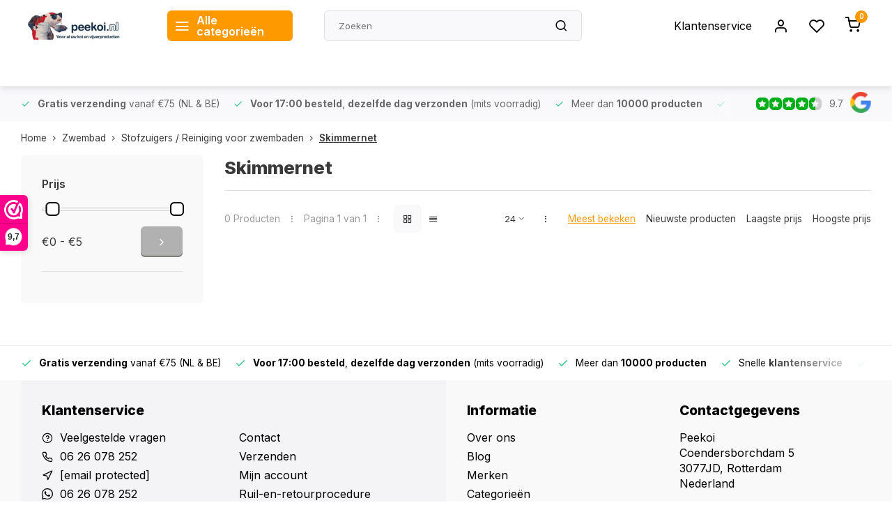

--- FILE ---
content_type: text/html;charset=utf-8
request_url: https://www.peekoi.nl/zwembad/stofzuigers-reiniging-voor-zwembaden/skimmernet/
body_size: 41355
content:
<!DOCTYPE html><html lang="nl"><head><meta charset="utf-8"/><!-- [START] 'blocks/head.rain' --><!--

  (c) 2008-2026 Lightspeed Netherlands B.V.
  http://www.lightspeedhq.com
  Generated: 18-01-2026 @ 02:43:33

--><link rel="canonical" href="https://www.peekoi.nl/zwembad/stofzuigers-reiniging-voor-zwembaden/skimmernet/"/><link rel="alternate" href="https://www.peekoi.nl/index.rss" type="application/rss+xml" title="Nieuwe producten"/><meta name="robots" content="noodp,noydir"/><meta name="google-site-verification" content="3z1x_NWA5afIFyUQzpshEqba65aygSwwZqs27XoMVbc"/><meta name="google-site-verification" content="gOrlA348yyMzu4Xy99bHE0md32w4Dj04HkuNJpdfkuY"/><meta name="google-site-verification" content="ooilHMBISVQBQXjIrE03hMDK3YvRyQWiBilWgKH-Wqc"/><meta property="og:url" content="https://www.peekoi.nl/zwembad/stofzuigers-reiniging-voor-zwembaden/skimmernet/?source=facebook"/><meta property="og:site_name" content="Peekoi"/><meta property="og:title" content="Skimmernet voor zwembaden"/><meta property="og:description" content="Skimmernet voor zwembaden"/><script><!-- Consent defaults --><script>
    window.dataLayer = window.dataLayer || [];
    function gtag(){ dataLayer.push(arguments); }
    gtag('consent', 'default', {
        ad_storage:         'denied',
        ad_user_data:       'denied', 
        ad_personalization: 'denied',
        analytics_storage:  'denied'
    });
</script><!-- Je bestaande GTM code --><script>
(function(w,d,s,l,i){w[l]=w[l]||[];w[l].push({'gtm.start':
new Date().getTime(),event:'gtm.js'});var f=d.getElementsByTagName(s)[0],
j=d.createElement(s),dl=l!='dataLayer'?'&l='+l:'';j.async=true;j.src=
'https://www.googletagmanager.com/gtm.js?id='+i+dl;f.parentNode.insertBefore(j,f);
})(window,document,'script','dataLayer','GTM-KRW7FRW');
</script></script><script><meta name="facebook-domain-verification" content="f4w1tn3dwt0ifkzen4ky0l27p8bbrk" /></script><script src="https://www.googletagmanager.com/gtag/js?id=AW-10936422152"></script><!--[if lt IE 9]><script src="https://cdn.webshopapp.com/assets/html5shiv.js?2025-02-20"></script><![endif]--><!-- [END] 'blocks/head.rain' --><meta http-equiv="X-UA-Compatible" content="IE=edge" /><title>Skimmernet voor zwembaden - Peekoi</title><meta name="description" content="Skimmernet voor zwembaden"><meta name="keywords" content="Skimmernet"><meta name="MobileOptimized" content="320"><meta name="HandheldFriendly" content="true"><meta name="viewport" content="width=device-width, initial-scale=1, initial-scale=1, minimum-scale=1, maximum-scale=1, user-scalable=no"><meta name="author" content="https://www.webdinge.nl/"><link rel="preload" href="https://fonts.googleapis.com/css2?family=Inter:wght@800&amp;family=Inter:wght@400;600;700;800;900&display=swap" as="style"><link rel="preconnect" href="https://fonts.googleapis.com"><link rel="preconnect" href="https://fonts.gstatic.com" crossorigin><link rel="dns-prefetch" href="https://fonts.googleapis.com"><link rel="dns-prefetch" href="https://fonts.gstatic.com" crossorigin><link href='https://fonts.googleapis.com/css2?family=Inter:wght@800&amp;family=Inter:wght@400;600;700;800;900&display=swap' rel='stylesheet'><link rel="preconnect" href="//cdn.webshopapp.com/" crossorigin><link rel="dns-prefetch" href="//cdn.webshopapp.com/"><link rel="preload" as="style" href="https://cdn.webshopapp.com/shops/282210/themes/181242/assets/department-v3-functions.css?20260109121125"><link rel="preload" as="style" href="https://cdn.webshopapp.com/shops/282210/themes/181242/assets/theme-department-v3.css?20260109121125"><link rel="preload" as="script" href="https://cdn.webshopapp.com/shops/282210/themes/181242/assets/department-v3-functions.js?20260109121125"><link rel="preload" as="script" href="https://cdn.webshopapp.com/shops/282210/themes/181242/assets/theme-department-v3.js?20260109121125"><link rel="preload" href="https://ls.codetech.nl/shops/282210/themes/181242/v/2786881/assets/slide1-mobile-image.png?20260106182452 " as="image" media="(max-width: 752.99px)"><link rel="preload" href="https://ls.codetech.nl/shops/282210/themes/181242/v/2649260/assets/slide1-tablet-image.png?20250529234808 " as="image" media="(min-width: 753px) and (max-width: 991.99px)"><link rel="preload" href="https://ls.codetech.nl/shops/282210/themes/181242/v/2786881/assets/slide1-image.png?20260106182452 " as="image" media="(min-width: 992px)"><link rel="shortcut icon" href="https://cdn.webshopapp.com/shops/282210/themes/181242/v/1715914/assets/favicon.ico?20230131122342" type="image/x-icon" /><link rel="stylesheet" href="https://cdn.webshopapp.com/shops/282210/themes/181242/assets/department-v3-functions.css?20260109121125" /><link rel="stylesheet" href="https://cdn.webshopapp.com/shops/282210/themes/181242/assets/theme-department-v3.css?20260109121125" /><script src="https://cdn.webshopapp.com/shops/282210/themes/181242/assets/jquery-3-5-1-min.js?20260109121125"></script><script>window.WEBP_ENABLED = 1</script><script>
window.dataLayer = window.dataLayer || [];
dataLayer.push({
  'ecommerce': {
    'currencyCode': 'EUR', 
    'detail': {
      'products': [{
        'ecomm_prodid': '',
        'ecomm_totalvalue': '' 
      }]
    }
  }
});
</script><script>
 window.lazySizesConfig = window.lazySizesConfig || {};
 window.lazySizesConfig.lazyClass = 'lazy';
 window.lazySizesConfig.customMedia = {
    '--small': '(max-width: 752.99px)', //mob
    '--medium': '(min-width: 753px) and (max-width: 991.99px)', // tab
    '--large': '(min-width: 992px)'
 };
 document.addEventListener('lazybeforeunveil', function(e){
    var bg = e.target.getAttribute('data-bg');
    if(bg){
        e.target.style.backgroundImage = 'url(' + bg + ')';
    }
 });
</script><script type="application/ld+json">
[
  {
    "@context": "https://schema.org/",
    "@type": "Organization",
    "url": "https://www.peekoi.nl/",
    "name": "PEEKOI.NL | Vijverproducten Online Kopen | Enorme Voorraad | Groot Assortiment",
    "legalName": "Peekoi",
    "description": "Skimmernet voor zwembaden",
    "logo": "https://cdn.webshopapp.com/shops/282210/themes/181242/v/1715561/assets/logo.png?20230127220124",
    "image": "https://cdn.webshopapp.com/shops/282210/themes/181242/v/2786881/assets/slide1-image.png?20260106182452",
    "contactPoint": {
      "@type": "ContactPoint",
      "contactType": "Customer service",
      "telephone": "06 26 078 252"
    },
    "address": {
      "@type": "PostalAddress",
      "streetAddress": " Coendersborchdam 5",
      "addressLocality": "Rotterdam",
      "postalCode": "3077JD",
      "addressCountry": "Nederland"
    }
    ,
    "aggregateRating": {
        "@type": "AggregateRating",
        "bestRating": "10",
        "worstRating": "1",
        "ratingValue": "9.7",
        "reviewCount": "3269",
        "url":"https://www.webwinkelkeur.nl/leden/Peekoi_3603.html"
    }
      }
  ,
  {
  "@context": "https://schema.org",
  "@type": "BreadcrumbList",
    "itemListElement": [{
      "@type": "ListItem",
      "position": 1,
      "name": "Home",
      "item": "https://www.peekoi.nl/"
    },        {
      "@type": "ListItem",
      "position": 2,
      "name": "Zwembad",
      "item": "https://www.peekoi.nl/zwembad/"
    },         {
      "@type": "ListItem",
      "position": 3,
      "name": "Stofzuigers / Reiniging voor zwembaden",
      "item": "https://www.peekoi.nl/zwembad/stofzuigers-reiniging-voor-zwembaden/"
    },         {
      "@type": "ListItem",
      "position": 4,
      "name": "Skimmernet",
      "item": "https://www.peekoi.nl/zwembad/stofzuigers-reiniging-voor-zwembaden/skimmernet/"
    }         ]
  }
              ]
</script><style>.kiyoh-shop-snippets {	display: none !important;}</style></head><body><div class="main-container three-lines"><header id="header"><div class="inner-head"><div class="header flex flex-align-center flex-between container"><div class="logo flex flex-align-center  rect "><a href="https://www.peekoi.nl/" title="Peekoi" ><img src="https://cdn.webshopapp.com/shops/282210/themes/181242/v/1697100/assets/mobile-logo.png?20230118223813" alt="Peekoi"width="240" height="60"  class="visible-mobile visible-tablet" /><img src="https://cdn.webshopapp.com/shops/282210/themes/181242/v/1715561/assets/logo.png?20230127220124" alt="Peekoi" width="200" height="60"  class="visible-desktop" /></a><a class=" all-cats btn-hover open_side" data-mposition="left" data-menu="cat_menu" href="javascript:;"><i class="icon-menu"></i><span class="visible-desktop">Alle categorieën</span></a></div><div class="search search-desk flex1 visible-desktop"><form action="https://www.peekoi.nl/search/" method="get"><div class="clearable-input flex"><input type="text" name="q" class="search-query" autocomplete="off" placeholder="Zoeken" value="" x-webkit-speech/><span class="clear-search" data-clear-input><i class="icon-x"></i>Wissen</span><button type="submit" class="btn"><i class="icon-search"></i></button></div></form><div class="autocomplete dropdown-menu" role="menu"><div class="products grid grid-3 container"></div><div class="notfound">Geen producten gevonden</div><div class="more container"><a class="btn btn1" href="#">Bekijk alle resultaten<span> (0)</span></a></div></div></div><div class="tools-wrap flex flex-align-center"><div class="tool service visible-desktop"><a class="flex flex-align-center btn-hover" href="https://www.peekoi.nl/service/">Klantenservice</a></div><div class="tool myacc"><a class="flex flex-align-center btn-hover open_side" href="javascript:;" data-menu="acc_login" data-mposition="right"><i class="icon-user"></i></a></div><div class="tool wishlist"><a class="flex flex-align-center btn-hover open_side" href="javascript:;" data-menu="acc_login" data-mposition="right"><i class="icon-heart"></i></a></div><div class="tool mini-cart"><a href="javascript:;" class="flex flex-column flex-align-center btn-hover open_side" data-menu="cart" data-mposition="right"><span class="i-wrap"><span class="ccnt">0</span><i class="icon-shopping-cart"></i></span></a></div></div></div><nav id="menu" class="nav list-inline menu_style1 visible-desktop"><div class="container"><ul class="menu list-inline"></ul></div></nav></div><div class="search visible-mobile visible-tablet search-mob"><form action="https://www.peekoi.nl/search/" method="get"><div class="clearable-input flex"><input type="text" name="q" class="search-query" autocomplete="off" placeholder="Zoeken" value="" x-webkit-speech/><span class="clear-search" data-clear-input><i class="icon-x"></i>Wissen</span><span class="btn"><i class="icon-search"></i></span></div></form><a class="flex flex-align-center btn-hover" href="https://www.peekoi.nl/service/"><i class="icon-help-circle"></i></a><a href="javascript:;" title="Vergelijk producten" class="open_side compare-trigger  hidden-desktop" data-menu="compare" data-mposition="right"><i class="icon-sliders icon_w_text"></i><span class="comp-cnt">0</span></a></div></header><div id="top"><div class="top container flex flex-align-center flex-between"><div class="usp-car swiper normal carloop_1" 
         id="carousel474693020" 
         data-sw-loop="true"         data-sw-auto="true"
      ><div class="swiper-wrapper"><div class="usp swiper-slide"><a href="https://www.peekoi.nl/service/shipping-returns/" title="<b>Gratis verzending</b> vanaf €75 (NL & BE)"><i class=" icon-check icon_w_text"></i><span class="usp-text"><b>Gratis verzending</b> vanaf €75 (NL & BE)
               <span class="usp-subtext"></span></span></a></div><div class="usp swiper-slide"><a href="https://www.peekoi.nl/service/levertijd-and-verzendkosten/" title="<b>Voor 17:00 besteld</b>, <b>dezelfde dag verzonden</b> (mits voorradig)"><i class=" icon-check icon_w_text"></i><span class="usp-text"><b>Voor 17:00 besteld</b>, <b>dezelfde dag verzonden</b> (mits voorradig)
               <span class="usp-subtext"></span></span></a></div><div class="usp swiper-slide"><a href="https://www.peekoi.nl/vijverproducten/" title="Meer dan <b>10000 producten</b>"><i class=" icon-check icon_w_text"></i><span class="usp-text">
               Meer dan <b>10000 producten</b><span class="usp-subtext"></span></span></a></div><div class="usp swiper-slide"><a href="https://www.peekoi.nl/service/" title="Snelle <b>klantenservice</b>"><i class=" icon-check icon_w_text"></i><span class="usp-text">
               Snelle <b>klantenservice</b><span class="usp-subtext"></span></span></a></div></div></div><div class="visible-desktop visible-tablet score-wrap-shadow"><div class="swipe__overlay swipe-module__overlay--end"></div><div class="shop-score review flex "><div class="item-rating flex"><span class="star icon-star-full211 on"></span><span class="star icon-star-full211 on"></span><span class="star icon-star-full211 on"></span><span class="star icon-star-full211 on"></span><span class="star icon-star-full211 semi"></span></div><div class="text">
  	9.7
  	<a class="visible-desktop" href="https://www.webwinkelkeur.nl/leden/Peekoi_3603.html"><picture><source data-srcset="https://ls.codetech.nl/shops/282210/themes/181242/assets/tm-google.svg?20260109121125" type="image/webp" /><source data-srcset="https://cdn.webshopapp.com/shops/282210/themes/181242/assets/tm-google.svg?20260109121125" type="image/png" /><img class="lazy" src="https://cdn.webshopapp.com/assets/blank.gif?2025-02-20" data-src="https://cdn.webshopapp.com/shops/282210/themes/181242/assets/tm-google.svg?20260109121125" alt="tm-google" width="30" height="30"/></picture></a></div><a class="abs-link" target="_blank" href="https://www.webwinkelkeur.nl/leden/Peekoi_3603.html"></a></div></div></div></div><div class="page-container collection"><div class="container"><div class="breadcrumb-container flex flex-align-center flex-wrap"><a class="go-back hidden-desktop" href="javascript: history.go(-1)"><i class="icon-chevron-left icon_w_text"></i>Terug</a><a class="visible-desktop " href="https://www.peekoi.nl/" title="Home">Home<i class="icon-chevron-right"></i></a><a href="https://www.peekoi.nl/zwembad/" class="visible-desktop ">Zwembad<i class="icon-chevron-right"></i></a><a href="https://www.peekoi.nl/zwembad/stofzuigers-reiniging-voor-zwembaden/" class="visible-desktop ">Stofzuigers / Reiniging voor zwembaden<i class="icon-chevron-right"></i></a><a href="https://www.peekoi.nl/zwembad/stofzuigers-reiniging-voor-zwembaden/skimmernet/" class="visible-desktop active">Skimmernet</a></div><div class="main-content with-sidebar flex"><aside class="mobile-menu-side" data-menu="filters"><div class="section-title flex flex-align-center flex-between visible-mobile"><span class="title flex1"><span class="added_title"></span>Filters</span><a class="close-btn" href="javascript:;" data-slide="close"><i class="icon-x"></i></a></div><div class="filters-aside with-contrast"><form action="https://www.peekoi.nl/zwembad/stofzuigers-reiniging-voor-zwembaden/skimmernet/" method="get" id="filter_form"><input type="hidden" name="mode" value="grid" id="filter_form_mode_1802704094" /><input type="hidden" name="limit" value="24" id="filter_form_limit_1127753740" /><input type="hidden" name="sort" value="popular" id="filter_form_sort_259173215" /><input type="hidden" name="max" value="5" id="filter_form_max" /><input type="hidden" name="min" value="0" id="filter_form_min" /><div class="filters"><div class="filter dropdown pricing"><span class="title" >Prijs</span><ul class=" inner checkbox"><li class="filter-wrap flex flex-align-center flex-column"><div class="sidebar-filter"><div class="sidebar-filter-range"><div id="slider-handles" class="p-slider noUi-extended"></div></div><div class="flex flex-align-center flex-between"><span id="slider-step-value"></span><button type="submit" class="price-btn btn btn3"><i class="icon-chevron-right"></i></button></div></div></li></ul></div><a class="submit_filters btn btn1" href="javascript:;">Resultaten <span class="filter_count">0</span> weergeven</a></div></form><div class="mob-filter-sub hidden-desktop"><a href="javascript:;" class="submit_filters">Resultaten <span class="filter_count">0</span> weergeven</a></div></div></aside><div class="inner-content"><div class="collection-title"><h1 class="title">Skimmernet</h1></div><div class="mob-tools flex flex-align-center flex-between hidden-desktop"><span class="mob-filters btn btn1 visible-mobile visible-tablet" data-menu="filters" data-mposition="left"><i class="icon_w_text icon-sliders"></i>Filters</span></div><div class="category-toolbar visible-desktop"><form action="https://www.peekoi.nl/zwembad/stofzuigers-reiniging-voor-zwembaden/skimmernet/" method="get" id="filter_form_2" class="tools-wrap flex1 flex flex-align-center flex-between "><input type="hidden" name="mode" value="grid" id="filter_form_mode" /><div class="flex flex-align-center"><span class="col-c">0 Producten<i class="icon_w_text text_w_icon icon-more-vertical"></i>Pagina 1 van 1<i class="icon_w_text text_w_icon icon-more-vertical"></i></span><div class="view-box visible-desktop flex"><a href="https://www.peekoi.nl/zwembad/stofzuigers-reiniging-voor-zwembaden/skimmernet/" class="active btn-hover"><i class="icon-grid"></i></a><a href="https://www.peekoi.nl/zwembad/stofzuigers-reiniging-voor-zwembaden/skimmernet/?mode=list" ><i class="icon-align-justify"></i></a></div></div><div class="flex flex-align-center"><div class="view-count-box visible-desktop custom-select"><select name="limit" id="limit"><option value="4">4</option><option value="8">8</option><option value="12">12</option><option value="16">16</option><option value="20">20</option><option value="24" selected="selected">24</option><option value="48">48</option><option value="96">96</option></select></div><div class="sort-box flex flex-align-center"><i class="icon_w_text text_w_icon icon-more-vertical"></i><label class="active"><input type="radio" name="sort" value="popular" checked>
                  Meest bekeken
            		</label><label ><input type="radio" name="sort" value="newest" >
                  Nieuwste producten
            		</label><label ><input type="radio" name="sort" value="lowest" >
                  Laagste prijs
            		</label><label ><input type="radio" name="sort" value="highest" >
                  Hoogste prijs
            		</label></div></div></form></div><div class="products-area grid grid-4 "></div></div></div></div></div><footer id="footer" ><div class="footer-usps"><div class="container"><div class="flex flex-align-center"><div class="usp-car swiper normal carloop_1 is-start" id="carousel745361488" 
           data-sw-loop="true"           data-sw-auto="true"
        ><div class="swiper-wrapper"><div class="usp swiper-slide"><a href="https://www.peekoi.nl/service/shipping-returns/" title="&lt;b&gt;Gratis verzending&lt;/b&gt; vanaf €75 (NL &amp; BE)"><i class=" icon-check icon_w_text"></i><span class="usp-text"><b>Gratis verzending</b> vanaf €75 (NL & BE)
                 <span class="usp-subtext"></span></span></a></div><div class="usp swiper-slide"><a href="https://www.peekoi.nl/service/levertijd-and-verzendkosten/" title="&lt;b&gt;Voor 17:00 besteld&lt;/b&gt;, &lt;b&gt;dezelfde dag verzonden&lt;/b&gt; (mits voorradig)"><i class=" icon-check icon_w_text"></i><span class="usp-text"><b>Voor 17:00 besteld</b>, <b>dezelfde dag verzonden</b> (mits voorradig)
                 <span class="usp-subtext"></span></span></a></div><div class="usp swiper-slide"><a href="https://www.peekoi.nl/vijverproducten/" title="Meer dan &lt;b&gt;10000 producten&lt;/b&gt;"><i class=" icon-check icon_w_text"></i><span class="usp-text">
                 Meer dan <b>10000 producten</b><span class="usp-subtext"></span></span></a></div><div class="usp swiper-slide"><a href="https://www.peekoi.nl/service/" title="Snelle &lt;b&gt;klantenservice&lt;/b&gt;"><i class=" icon-check icon_w_text"></i><span class="usp-text">
                 Snelle <b>klantenservice</b><span class="usp-subtext"></span></span></a></div></div><div class="swipe__overlay swipe-module__overlay--end"></div></div></div></div></div><div class="footer-columns"><div class="container flex flex-wrap"><div class="cust-service contact-links flex2 flex flex-column"><span class="title opening flex flex-align-center">Klantenservice<a href="https://www.peekoi.nl/service/" title="Klantenservice"></a></span><div class="cust-col-wrap flex"><div class="flex1 flex flex-column"><div class="service-block flex flex-align-center"><i class="serv-icon icon-help-circle icon_w_text"></i><a href="https://www.peekoi.nl/service/#faq" class="flex flex-align-center">Veelgestelde vragen</a></div><div class="service-block flex flex-align-center"><i class="serv-icon icon-phone icon_w_text"></i><a href="tel:06 26 078 252">06 26 078 252</a></div><div class="service-block flex flex-align-center"><i class="serv-icon icon-navigation icon_w_text"></i><a href="/cdn-cgi/l/email-protection#61080f070e211104040a0e084f0f0d"><span class="__cf_email__" data-cfemail="d0b9beb6bf90a0b5b5bbbfb9febebc">[email&#160;protected]</span></a></div><div class="service-block flex flex-align-center"><i class="serv-icon icon-whatsapp icon_w_text"></i><a href="https://wa.me/0626078252">06 26 078 252</a></div><a class="trustmark" href="https://www.webwinkelkeur.nl/leden/Peekoi_3603.html"><picture><source data-srcset="https://ls.codetech.nl/shops/282210/themes/181242/assets/tm-wwk.svg?20260109121125" type="image/webp" /><source data-srcset="https://cdn.webshopapp.com/shops/282210/themes/181242/assets/tm-wwk.svg?20260109121125" type="image/png" /><img class="lazy " src="https://cdn.webshopapp.com/assets/blank.gif?2025-02-20" data-src="https://cdn.webshopapp.com/shops/282210/themes/181242/assets/tm-wwk.svg?20260109121125" alt="" width="100" height="30"/></picture></a></div><div class="flex1 flex flex-column hidden-mobile"><a href="https://www.peekoi.nl/service/" title="Klantenservice">Contact</a><a href="https://www.peekoi.nl/service/shipping-returns/" title="Verzenden">Verzenden</a><a href="https://www.peekoi.nl/account/" title="Mijn account">Mijn account</a><a href="https://www.peekoi.nl/service/ruil-en-retourprocedure/" title="Ruil-en-retourprocedure">Ruil-en-retourprocedure</a><a href="https://www.peekoi.nl/service/garantie" title="Garantie en Klachten">Garantie en Klachten</a></div></div></div><div class="flex1 flex flex-column visible-mobile cust-service is-usefull"><span class="title  flex flex-between flex-align-center">Handige links<i class="btn-hover icon-chevron-down hidden-desktop"></i></span><div class="flex1 flex flex-column toggle"><a href="https://www.peekoi.nl/service/" title="Klantenservice">Contact</a><a href="https://www.peekoi.nl/service/shipping-returns/" title="Verzenden">Verzenden</a><a href="https://www.peekoi.nl/account/" title="Mijn account">Mijn account</a><a href="https://www.peekoi.nl/service/ruil-en-retourprocedure/" title="Ruil-en-retourprocedure">Ruil-en-retourprocedure</a><a href="https://www.peekoi.nl/service/garantie" title="Garantie en Klachten">Garantie en Klachten</a></div></div><div class="info-links flex1 flex flex-column cust-service"><span class="title  flex flex-between flex-align-center">Informatie<i class="btn-hover icon-chevron-down  hidden-desktop"></i></span><div class="flex1 flex flex-column toggle"><a href="https://www.peekoi.nl/service/about/" title="Over ons">Over ons</a><a href="https://www.peekoi.nl/blogs/koi-blog/" title="Koi blog ">Blog</a><a href="https://www.peekoi.nl/brands/" title="Merken">Merken</a><a href="https://www.peekoi.nl/catalog/" title="Categorieën">Categorieën</a><a href="https://www.peekoi.nl/vijverproducten/" title="Vijverproducten">Vijverproducten</a><a href="https://www.peekoi.nl/aquarium/" title="Aquarium producten">Aquarium producten</a><a href="https://www.peekoi.nl/zwembad/" title="Zwembad producten">Zwembad producten</a><a href="https://www.peekoi.nl/pvc-pe-pp/" title="PVC producten">PVC producten</a></div></div><div class="footer-company cust-service flex1 flex flex-column"><span class="title  flex flex-between flex-align-center">Contactgegevens<i class="btn-hover icon-chevron-down  hidden-desktop"></i></span><div class="cust-col-wrap flex toggle"><div class="text addre flex flex-column"><span>Peekoi</span><span> Coendersborchdam 5</span><span>3077JD, Rotterdam</span><span>Nederland</span><span class="kvk">KVK nummer: 24424859</span><span class="kvk">Btw nummer: NL001629551B29</span></div></div></div></div></div><div class="footer-newsletter"><div class="container flex flex-align-center flex-between flex-wrap"><form id="form-newsletter" action="https://www.peekoi.nl/account/newsletter/" method="post" class="flex flex-align-center flex2 flex-wrap"><span class="title">Abonneer je op onze nieuwsbrief</span><input type="hidden" name="key" value="9eff8125b5ab8c094b42d341186f2300" /><div class="flex flex-align-center"><input type="text" name="email" tabindex="2" placeholder="E-mail adres" class="form-control"/><button type="submit" class="btn btn1">Abonneer</button></div></form><div class="socials flex flex-align-center flex1 flex-wrap"><a href="https://www.facebook.com/Peekoi.nl" class="btn-hover" title="Facebook" target="_blank" rel="noopener"><i class="icon-fb"></i></a><a href="https://twitter.com/peekoishop" class="btn-hover" target="_blank" rel="noopener"><i class=" icon-twitter"></i></a></div></div></div><div class="copyright"><div class="container flex flex-between flex-column"><div class="c-links flex flex-column"><div class="extra-links"><a title="Algemene voorwaarden" href="https://www.peekoi.nl/service/general-terms-conditions/">Algemene voorwaarden</a><a title="Privacy Policy / AVG " href="https://www.peekoi.nl/service/privacy-policy/">Privacy Policy / AVG </a><a title="Sitemap" href="https://www.peekoi.nl/sitemap/">Sitemap</a></div><div class="theme-by">&#169; Peekoi<span>- Theme made by <a rel="nofollow" style="color:#ff6000;!important" title="Webdinge.nl" href="https://www.webdinge.nl">Webdinge</a></span></div></div><div class="payments flex flex-align-center flex-wrap"><a href="https://www.peekoi.nl/service/payment-methods/" title="iDEAL" class="paym"><picture><source data-srcset="https://ls.codetech.nl/shops/282210/themes/181242/assets/p-ideal.png?20260109121125" type="image/webp" /><source data-srcset="https://cdn.webshopapp.com/shops/282210/themes/181242/assets/p-ideal.png?20260109121125" type="image/png" /><img class="lazy" src="https://cdn.webshopapp.com/assets/blank.gif?2025-02-20" data-src="https://cdn.webshopapp.com/shops/282210/themes/181242/assets/p-ideal.png?20260109121125" alt="iDEAL" width="40" height="28"/></picture></a><a href="https://www.peekoi.nl/service/payment-methods/" title="Bancontact" class="paym"><picture><source data-srcset="https://ls.codetech.nl/shops/282210/themes/181242/assets/p-mistercash.png?20260109121125" type="image/webp" /><source data-srcset="https://cdn.webshopapp.com/shops/282210/themes/181242/assets/p-mistercash.png?20260109121125" type="image/png" /><img class="lazy" src="https://cdn.webshopapp.com/assets/blank.gif?2025-02-20" data-src="https://cdn.webshopapp.com/shops/282210/themes/181242/assets/p-mistercash.png?20260109121125" alt="Bancontact" width="40" height="28"/></picture></a><a href="https://www.peekoi.nl/service/payment-methods/" title="Cash" class="paym"><picture><source data-srcset="https://ls.codetech.nl/shops/282210/themes/181242/assets/p-cash.png?20260109121125" type="image/webp" /><source data-srcset="https://cdn.webshopapp.com/shops/282210/themes/181242/assets/p-cash.png?20260109121125" type="image/png" /><img class="lazy" src="https://cdn.webshopapp.com/assets/blank.gif?2025-02-20" data-src="https://cdn.webshopapp.com/shops/282210/themes/181242/assets/p-cash.png?20260109121125" alt="Cash" width="40" height="28"/></picture></a><a href="https://www.peekoi.nl/service/payment-methods/" title="Bank transfer" class="paym"><picture><source data-srcset="https://ls.codetech.nl/shops/282210/themes/181242/assets/p-banktransfer.png?20260109121125" type="image/webp" /><source data-srcset="https://cdn.webshopapp.com/shops/282210/themes/181242/assets/p-banktransfer.png?20260109121125" type="image/png" /><img class="lazy" src="https://cdn.webshopapp.com/assets/blank.gif?2025-02-20" data-src="https://cdn.webshopapp.com/shops/282210/themes/181242/assets/p-banktransfer.png?20260109121125" alt="Bank transfer" width="40" height="28"/></picture></a><a href="https://www.peekoi.nl/service/payment-methods/" title="PayPal" class="paym"><picture><source data-srcset="https://ls.codetech.nl/shops/282210/themes/181242/assets/p-paypalcp.png?20260109121125" type="image/webp" /><source data-srcset="https://cdn.webshopapp.com/shops/282210/themes/181242/assets/p-paypalcp.png?20260109121125" type="image/png" /><img class="lazy" src="https://cdn.webshopapp.com/assets/blank.gif?2025-02-20" data-src="https://cdn.webshopapp.com/shops/282210/themes/181242/assets/p-paypalcp.png?20260109121125" alt="PayPal" width="40" height="28"/></picture></a><a href="https://www.peekoi.nl/service/payment-methods/" title="Debit or Credit Card" class="paym"><picture><source data-srcset="https://ls.codetech.nl/shops/282210/themes/181242/assets/p-debitcredit.png?20260109121125" type="image/webp" /><source data-srcset="https://cdn.webshopapp.com/shops/282210/themes/181242/assets/p-debitcredit.png?20260109121125" type="image/png" /><img class="lazy" src="https://cdn.webshopapp.com/assets/blank.gif?2025-02-20" data-src="https://cdn.webshopapp.com/shops/282210/themes/181242/assets/p-debitcredit.png?20260109121125" alt="Debit or Credit Card" width="40" height="28"/></picture></a></div></div></div></footer></div><div class="menu--overlay"></div><link rel="stylesheet" media="print" onload="this.media='all'; this.onload=null;" href="https://cdn.webshopapp.com/shops/282210/themes/181242/assets/jquery-fancybox-min.css?20260109121125"><link rel="stylesheet" media="print" onload="this.media='all'; this.onload=null;" href="https://cdn.webshopapp.com/shops/282210/themes/181242/assets/custom.css?20260109121125"><script data-cfasync="false" src="/cdn-cgi/scripts/5c5dd728/cloudflare-static/email-decode.min.js"></script><script src="https://cdn.webshopapp.com/shops/282210/themes/181242/assets/department-v3-functions.js?20260109121125" defer></script><script src="https://cdn.webshopapp.com/shops/282210/themes/181242/assets/theme-department-v3.js?20260109121125" defer></script><script src="https://cdn.webshopapp.com/shops/282210/themes/181242/assets/jquery-fancybox-min.js?20260109121125" defer></script><script src="https://cdn.webshopapp.com/shops/282210/themes/181242/assets/swiper-min.js?20260109121125" defer></script><script>
     var ajaxTranslations = {"VAT":"btw","Online and in-store prices may differ":"Prijzen online en in de winkel kunnen verschillen","Stock information is currently unavailable for this product. Please try again later.":"Er is op dit moment geen voorraadinformatie beschikbaar voor dit product. Probeer het later opnieuw.","Last updated":"Laatst bijgewerkt","Today at":"Vandaag om","Sold out":"Uitverkocht","Online":"Aanwezig","Away":"Afwezig ","Offline":"Offline","Open chat":"Chat openen","Leave a message":"Laat een bericht achter","Available in":"Beschikbaar in","Excl. VAT":"Excl. btw","Incl. VAT":"Incl. btw","Brands":"Merken","Popular products":"Populaire producten","Newest products":"Nieuwste producten","Products":"Producten","Free":"Gratis","Now opened":"Klantenservice geopend","Visiting hours":"Openingstijden","View product":"Bekijk product","Show":"Toon","Hide":"Verbergen","Total":"Totaal","Add":"Toevoegen","Wishlist":"Verlanglijst","Information":"Informatie","Add to wishlist":"Aan verlanglijst toevoegen","Compare":"Vergelijk","Add to compare":"Toevoegen om te vergelijken","Items":"Artikelen","Related products":"Gerelateerde producten","Article number":"Artikelnummer","Brand":"Merk","Availability":"Beschikbaarheid","Delivery time":"Levertijd","In stock":"Op voorraad","Out of stock":"Niet op voorraad","Sale":"Sale","Quick shop":"Quick shop","Edit":"Bewerken","Checkout":"Bestellen","Unit price":"Stukprijs","Make a choice":"Maak een keuze","reviews":"reviews","Qty":"Aantal","More info":"Meer info","Continue shopping":"Ga verder met winkelen","This article has been added to your cart":"This article has been added to your cart","has been added to your shopping cart":"is toegevoegd aan uw winkelwagen","Delete":"Verwijderen","Reviews":"Reviews","Read more":"Lees meer","Read less":"Lees minder","Discount":"Korting","Save":"Opslaan","Description":"Beschrijving","Your cart is empty":"Uw winkelwagen is leeg","Year":"Jaar","Month":"Maand","Day":"Dag","Hour":"Hour","Minute":"Minute","Days":"Dagen","Hours":"Uur","Minutes":"Minuten","Seconds":"Seconden","Select":"Kiezen","Search":"Zoeken","Show more":"Toon meer","Show less":"Toon minder","Deal expired":"Actie verlopen","Open":"Open","Closed":"Gesloten","Next":"Volgende","Previous":"Vorige","View cart":"Bekijk winkelwagen","Live chat":"Live chat","":""},
    cust_serv_today = '11.00 -17.30',
      	shop_locale = 'nl-NL',
      		searchUrl = 'https://www.peekoi.nl/search/',
         compareUrl = 'https://www.peekoi.nl/compare/',
            shopUrl = 'https://www.peekoi.nl/',
shop_domains_assets = 'https://cdn.webshopapp.com/shops/282210/themes/181242/assets/', 
         dom_static = 'https://cdn.webshopapp.com/shops/282210/',
       second_image = '1',
          shop_curr = '€',
          hide_curr = false,
          			b2b = '',
   headlines_height = 1080,
setting_hide_review_stars = '0',
   show_stock_level = '0',
             strict = '',
         img_greyed = '1',
     hide_brandname = '1',
            img_reg = '240x200',
            img_dim = 'x2',
         img_border = 'small square',
     		wishlistUrl = 'https://www.peekoi.nl/account/wishlist/',
        		account = false;
                           </script><script>
   $(function(){
      customerService('11.00 -17.30', '7')
   });
  </script><link rel="stylesheet" media="print" onload="this.onload=null;this.removeAttribute('media');" href="https://cdn.webshopapp.com/shops/282210/themes/181242/assets/nouislider-min.css?20260109121125"><script src="https://cdn.webshopapp.com/shops/282210/themes/181242/assets/nouislider-min.js?20260109121125" defer></script><script>
    $(function() {
        var sliders = document.getElementsByClassName('p-slider');
        var sliderValueElement = document.getElementById('slider-step-value');
        for ( var i = 0; i < sliders.length; i++ ) {
          noUiSlider.create(sliders[i], {
            start: [ 0, 5 ],
            format: wNumb({
              decimals:0,
              thousand: '',
              prefix: '€',
            }),
            range: {
                'min': [ 0 ],
                'max': [ 5 ]
            },
            tooltips: false,
         });
         sliders[i].noUiSlider.on('update', function( values, handle ) {
            var minVal = document.getElementById('filter_form_min');
            var maxVal = document.getElementById('filter_form_max');
            minVal.value = values[0].replace('€', '')
            maxVal.value = values[1].replace('€', '')
            sliderValueElement.innerHTML = values.join(' - ');
          });
        }
    });
  </script><a href="javascript:;" title="Vergelijk producten" class="visible-desktop open_side compare-trigger " data-menu="compare" data-mposition="right">Vergelijk producten<span class="comp-cnt">0</span></a><aside class="mob-men-slide left_handed"><div data-menu="cat_menu"><div class="sideMenu"><div class="section-title flex flex-align-center flex-between"><span class="title flex1">Categorieën</span><a class="close-btn" href="javascript:;" data-slide="close"><i class="icon-x"></i></a></div><a href="https://www.peekoi.nl/vijverproducten/" title="Vijverproducten" class="nav-item is-cat has-children flex flex-align-center flex-between"><span class="flex flex-align-center"><img src="https://cdn.webshopapp.com/shops/282210/files/279050329/40x40x1/vijverproducten.jpg" alt="" width="40" height="40" style="margin-right:10px;"/>Vijverproducten</span><i class="btn-hover icon-chevron-right" data-slide="forward"></i></a><div class="subsection section-content"><div class="section-title flex flex-align-center flex-between"><span class="title flex1">Vijverproducten</span><a class="close-btn" href="javascript:;" data-slide="close"><i class="icon-x"></i></a></div><a href="#" data-slide="back" class="btn-hover go-back flex flex-align-center"><i class="icon-chevron-left icon_w_text"></i>Terug naar categorieën</a><a href="https://www.peekoi.nl/vijverproducten/bacterien/" title="Bacteriën" class="nav-item is-cat has-children flex flex-align-center flex-between"><span class="flex flex-align-center"><img src="https://cdn.webshopapp.com/shops/282210/files/398563220/40x40x1/bacterien.jpg" alt="" width="40" height="40" style="margin-right:10px;"/>Bacteriën</span><i class="btn-hover icon-chevron-right" data-slide="forward"></i></a><div class="subsection section-content"><div class="section-title flex flex-align-center flex-between"><span class="title flex1">Bacteriën</span><a class="close-btn" href="javascript:;" data-slide="close"><i class="icon-x"></i></a></div><a href="#" data-slide="back" class="btn-hover go-back flex flex-align-center"><i class="icon-chevron-left icon_w_text"></i>Terug naar vijverproducten</a><a href="https://www.peekoi.nl/vijverproducten/bacterien/air-aqua-bacterien/" title="Air Aqua Bacteriën" class="nav-item is-cat  flex flex-align-center flex-between"><span class="flex flex-align-center"><img src="https://cdn.webshopapp.com/shops/282210/files/441700081/40x40x1/air-aqua-bacterien.jpg" alt="" width="40" height="40" style="margin-right:10px;"/>Air Aqua Bacteriën</span></a><a href="https://www.peekoi.nl/vijverproducten/bacterien/anarex-bio-logisch/" title="Anarex Bio Logisch" class="nav-item is-cat  flex flex-align-center flex-between"><span class="flex flex-align-center"><img src="https://cdn.webshopapp.com/shops/282210/files/452913997/40x40x1/anarex-bio-logisch.jpg" alt="" width="40" height="40" style="margin-right:10px;"/>Anarex Bio Logisch</span></a><a href="https://www.peekoi.nl/vijverproducten/bacterien/bacterial-biota/" title="Bacterial Biota" class="nav-item is-cat  flex flex-align-center flex-between"><span class="flex flex-align-center"><img src="https://cdn.webshopapp.com/shops/282210/files/376708204/40x40x1/bacterial-biota.jpg" alt="" width="40" height="40" style="margin-right:10px;"/>Bacterial Biota</span></a><a href="https://www.peekoi.nl/vijverproducten/bacterien/bactoplus-bacterien/" title="Bactoplus Bacteriën" class="nav-item is-cat has-children flex flex-align-center flex-between"><span class="flex flex-align-center"><img src="https://cdn.webshopapp.com/shops/282210/files/448217472/40x40x1/bactoplus-bacterien.jpg" alt="" width="40" height="40" style="margin-right:10px;"/>Bactoplus Bacteriën</span><i class="btn-hover icon-chevron-right" data-slide="forward"></i></a><div class="subsection section-content"><div class="section-title flex flex-align-center flex-between"><span class="title flex1">Bactoplus Bacteriën</span><a class="close-btn" href="javascript:;" data-slide="close"><i class="icon-x"></i></a></div><a href="#" data-slide="back" class="btn-hover go-back flex flex-align-center"><i class="icon-chevron-left icon_w_text"></i>Terug naar bacteriën</a><a href="https://www.peekoi.nl/vijverproducten/bacterien/bactoplus-bacterien/bactoplus-filterstart/" title="BactoPlus Filterstart" class="nav-item is-cat   flex flex-align-center flex-between"><span class="flex flex-align-center"><img src="https://cdn.webshopapp.com/shops/282210/files/441700605/40x40x1/bactoplus-filterstart.jpg" alt="" width="40" height="40" style="margin-right:10px;"/>BactoPlus Filterstart</span></a><a href="https://www.peekoi.nl/vijverproducten/bacterien/bactoplus-bacterien/bactoplus-activator-gel/" title="BactoPlus Activator Gel" class="nav-item is-cat   flex flex-align-center flex-between"><span class="flex flex-align-center"><img src="https://cdn.webshopapp.com/shops/282210/files/441700885/40x40x1/bactoplus-activator-gel.jpg" alt="" width="40" height="40" style="margin-right:10px;"/>BactoPlus Activator Gel</span></a><a href="https://www.peekoi.nl/vijverproducten/bacterien/bactoplus-bacterien/bactoplus-sludgebuster-bso/" title="BactoPlus Sludgebuster BSO" class="nav-item is-cat   flex flex-align-center flex-between"><span class="flex flex-align-center"><img src="https://cdn.webshopapp.com/shops/282210/files/441701155/40x40x1/bactoplus-sludgebuster-bso.jpg" alt="" width="40" height="40" style="margin-right:10px;"/>BactoPlus Sludgebuster BSO</span></a><a href="https://www.peekoi.nl/vijverproducten/bacterien/bactoplus-bacterien/bactoplus-filterstart-gel/" title="BactoPlus Filterstart Gel" class="nav-item is-cat   flex flex-align-center flex-between"><span class="flex flex-align-center"><img src="https://cdn.webshopapp.com/shops/282210/files/441701222/40x40x1/bactoplus-filterstart-gel.jpg" alt="" width="40" height="40" style="margin-right:10px;"/>BactoPlus Filterstart Gel</span></a><a href="https://www.peekoi.nl/vijverproducten/bacterien/bactoplus-bacterien/bactoplus-lacto-health/" title="BactoPlus Lacto Health" class="nav-item is-cat   flex flex-align-center flex-between"><span class="flex flex-align-center"><img src="https://cdn.webshopapp.com/shops/282210/files/441701302/40x40x1/bactoplus-lacto-health.jpg" alt="" width="40" height="40" style="margin-right:10px;"/>BactoPlus Lacto Health</span></a><a href="https://www.peekoi.nl/vijverproducten/bacterien/bactoplus-bacterien/bactoplus-fresh-psb/" title="BactoPlus Fresh PSB " class="nav-item is-cat   flex flex-align-center flex-between"><span class="flex flex-align-center"><img src="https://cdn.webshopapp.com/shops/282210/files/441701462/40x40x1/bactoplus-fresh-psb.jpg" alt="" width="40" height="40" style="margin-right:10px;"/>BactoPlus Fresh PSB </span></a></div><a href="https://www.peekoi.nl/vijverproducten/bacterien/sansai-biorex-probiotics/" title="Sansai Biorex Probiotics" class="nav-item is-cat  flex flex-align-center flex-between"><span class="flex flex-align-center"><img src="https://cdn.webshopapp.com/shops/282210/files/397021638/40x40x1/sansai-biorex-probiotics.jpg" alt="" width="40" height="40" style="margin-right:10px;"/>Sansai Biorex Probiotics</span></a><a href="https://www.peekoi.nl/vijverproducten/bacterien/colombo-bacterien/" title="Colombo Bacteriën" class="nav-item is-cat  flex flex-align-center flex-between"><span class="flex flex-align-center"><img src="https://cdn.webshopapp.com/shops/282210/files/448353266/40x40x1/colombo-bacterien.jpg" alt="" width="40" height="40" style="margin-right:10px;"/>Colombo Bacteriën</span></a><a href="https://www.peekoi.nl/vijverproducten/bacterien/evolution-aqua-bacterien/" title="Evolution Aqua Bacteriën" class="nav-item is-cat  flex flex-align-center flex-between"><span class="flex flex-align-center"><img src="https://cdn.webshopapp.com/shops/282210/files/440643882/40x40x1/evolution-aqua-bacterien.jpg" alt="" width="40" height="40" style="margin-right:10px;"/>Evolution Aqua Bacteriën</span></a><a href="https://www.peekoi.nl/vijverproducten/bacterien/fish-pharma/" title="Fish Pharma " class="nav-item is-cat  flex flex-align-center flex-between"><span class="flex flex-align-center"><img src="https://cdn.webshopapp.com/shops/282210/files/441739699/40x40x1/fish-pharma.jpg" alt="" width="40" height="40" style="margin-right:10px;"/>Fish Pharma </span></a><a href="https://www.peekoi.nl/vijverproducten/bacterien/house-of-kata-bacterien/" title="House Of Kata Bacteriën" class="nav-item is-cat  flex flex-align-center flex-between"><span class="flex flex-align-center"><img src="https://cdn.webshopapp.com/shops/282210/files/441740143/40x40x1/house-of-kata-bacterien.jpg" alt="" width="40" height="40" style="margin-right:10px;"/>House Of Kata Bacteriën</span></a><a href="https://www.peekoi.nl/vijverproducten/bacterien/kinshi-bacterien/" title="Kinshi Bacteriën" class="nav-item is-cat  flex flex-align-center flex-between"><span class="flex flex-align-center"><img src="https://cdn.webshopapp.com/shops/282210/files/441740257/40x40x1/kinshi-bacterien.jpg" alt="" width="40" height="40" style="margin-right:10px;"/>Kinshi Bacteriën</span></a><a href="https://www.peekoi.nl/vijverproducten/bacterien/malamix-17-maarten-lammens/" title="Malamix 17 (Maarten Lammens)" class="nav-item is-cat  flex flex-align-center flex-between"><span class="flex flex-align-center"><img src="https://cdn.webshopapp.com/shops/282210/files/398622916/40x40x1/malamix-17-maarten-lammens.jpg" alt="" width="40" height="40" style="margin-right:10px;"/>Malamix 17 (Maarten Lammens)</span></a><a href="https://www.peekoi.nl/vijverproducten/bacterien/melkzuurbacterien/" title="Melkzuurbacteriën" class="nav-item is-cat has-children flex flex-align-center flex-between"><span class="flex flex-align-center"><img src="https://cdn.webshopapp.com/shops/282210/files/275611105/40x40x1/melkzuurbacterien.jpg" alt="" width="40" height="40" style="margin-right:10px;"/>Melkzuurbacteriën</span><i class="btn-hover icon-chevron-right" data-slide="forward"></i></a><div class="subsection section-content"><div class="section-title flex flex-align-center flex-between"><span class="title flex1">Melkzuurbacteriën</span><a class="close-btn" href="javascript:;" data-slide="close"><i class="icon-x"></i></a></div><a href="#" data-slide="back" class="btn-hover go-back flex flex-align-center"><i class="icon-chevron-left icon_w_text"></i>Terug naar bacteriën</a><a href="https://www.peekoi.nl/vijverproducten/bacterien/melkzuurbacterien/active-mix-bio/" title="Active Mix Bio" class="nav-item is-cat   flex flex-align-center flex-between"><span class="flex flex-align-center"><img src="https://cdn.webshopapp.com/shops/282210/files/441700276/40x40x1/active-mix-bio.jpg" alt="" width="40" height="40" style="margin-right:10px;"/>Active Mix Bio</span></a><a href="https://www.peekoi.nl/vijverproducten/bacterien/melkzuurbacterien/anarex-bio-logisch/" title="Anarex Bio Logisch" class="nav-item is-cat   flex flex-align-center flex-between"><span class="flex flex-align-center"><img src="https://cdn.webshopapp.com/shops/282210/files/422226628/40x40x1/anarex-bio-logisch.jpg" alt="" width="40" height="40" style="margin-right:10px;"/>Anarex Bio Logisch</span></a><a href="https://www.peekoi.nl/vijverproducten/bacterien/melkzuurbacterien/aquaforte-melkzuurbacterien/" title="Aquaforte Melkzuurbacteriën" class="nav-item is-cat   flex flex-align-center flex-between"><span class="flex flex-align-center"><img src="https://cdn.webshopapp.com/shops/282210/files/408908429/40x40x1/aquaforte-melkzuurbacterien.jpg" alt="" width="40" height="40" style="margin-right:10px;"/>Aquaforte Melkzuurbacteriën</span></a><a href="https://www.peekoi.nl/vijverproducten/bacterien/melkzuurbacterien/bactoplus-lacto-health-melkzuurbacterien/" title="BactoPlus Lacto Health | Melkzuurbacteriën" class="nav-item is-cat   flex flex-align-center flex-between"><span class="flex flex-align-center"><img src="https://cdn.webshopapp.com/shops/282210/files/275612455/40x40x1/bactoplus-lacto-health-melkzuurbacterien.jpg" alt="" width="40" height="40" style="margin-right:10px;"/>BactoPlus Lacto Health | Melkzuurbacteriën</span></a><a href="https://www.peekoi.nl/vijverproducten/bacterien/melkzuurbacterien/malamix-17/" title="Malamix 17 " class="nav-item is-cat   flex flex-align-center flex-between"><span class="flex flex-align-center"><img src="https://cdn.webshopapp.com/shops/282210/files/398622902/40x40x1/malamix-17.jpg" alt="" width="40" height="40" style="margin-right:10px;"/>Malamix 17 </span></a><a href="https://www.peekoi.nl/vijverproducten/bacterien/melkzuurbacterien/miyagi-dai-xie/" title="Miyagi Dai Xie" class="nav-item is-cat   flex flex-align-center flex-between"><span class="flex flex-align-center"><img src="https://cdn.webshopapp.com/shops/282210/files/349708231/40x40x1/miyagi-dai-xie.jpg" alt="" width="40" height="40" style="margin-right:10px;"/>Miyagi Dai Xie</span></a><a href="https://www.peekoi.nl/vijverproducten/bacterien/melkzuurbacterien/pond-support-melkzuurbacterien/" title="Pond Support Melkzuurbacteriën" class="nav-item is-cat   flex flex-align-center flex-between"><span class="flex flex-align-center"><img src="https://cdn.webshopapp.com/shops/282210/files/393774154/40x40x1/pond-support-melkzuurbacterien.jpg" alt="" width="40" height="40" style="margin-right:10px;"/>Pond Support Melkzuurbacteriën</span></a><a href="https://www.peekoi.nl/vijverproducten/bacterien/melkzuurbacterien/sansai-biorex-probiotics/" title="Sansai Biorex Probiotics " class="nav-item is-cat   flex flex-align-center flex-between"><span class="flex flex-align-center"><img src="https://cdn.webshopapp.com/shops/282210/files/397021681/40x40x1/sansai-biorex-probiotics.jpg" alt="" width="40" height="40" style="margin-right:10px;"/>Sansai Biorex Probiotics </span></a><a href="https://www.peekoi.nl/vijverproducten/bacterien/melkzuurbacterien/biota-lacto-en-lacto-ferment-nieuw/" title="Biota Lacto en Lacto Ferment (nieuw)" class="nav-item is-cat   flex flex-align-center flex-between"><span class="flex flex-align-center"><img src="https://cdn.webshopapp.com/shops/282210/files/375937386/40x40x1/biota-lacto-en-lacto-ferment-nieuw.jpg" alt="" width="40" height="40" style="margin-right:10px;"/>Biota Lacto en Lacto Ferment (nieuw)</span></a></div><a href="https://www.peekoi.nl/vijverproducten/bacterien/microbe-lift/" title="Microbe Lift" class="nav-item is-cat  flex flex-align-center flex-between"><span class="flex flex-align-center"><img src="https://cdn.webshopapp.com/shops/282210/files/374367125/40x40x1/microbe-lift.jpg" alt="" width="40" height="40" style="margin-right:10px;"/>Microbe Lift</span></a><a href="https://www.peekoi.nl/vijverproducten/bacterien/natural-aquatic/" title="Natural Aquatic" class="nav-item is-cat  flex flex-align-center flex-between"><span class="flex flex-align-center"><img src="https://cdn.webshopapp.com/shops/282210/files/489433018/40x40x1/natural-aquatic.jpg" alt="" width="40" height="40" style="margin-right:10px;"/>Natural Aquatic</span></a><a href="https://www.peekoi.nl/vijverproducten/bacterien/pond-support-bacterien/" title="Pond Support Bacteriën" class="nav-item is-cat  flex flex-align-center flex-between"><span class="flex flex-align-center"><img src="https://cdn.webshopapp.com/shops/282210/files/376701944/40x40x1/pond-support-bacterien.jpg" alt="" width="40" height="40" style="margin-right:10px;"/>Pond Support Bacteriën</span></a><a href="https://www.peekoi.nl/vijverproducten/bacterien/perfect-pond-bacterien/" title="Perfect Pond Bacteriën" class="nav-item is-cat  flex flex-align-center flex-between"><span class="flex flex-align-center"><img src="https://cdn.webshopapp.com/shops/282210/files/376701863/40x40x1/perfect-pond-bacterien.jpg" alt="" width="40" height="40" style="margin-right:10px;"/>Perfect Pond Bacteriën</span></a><a href="https://www.peekoi.nl/vijverproducten/bacterien/sera-bacterien/" title="Sera Bacteriën" class="nav-item is-cat  flex flex-align-center flex-between"><span class="flex flex-align-center"><img src="https://cdn.webshopapp.com/shops/282210/files/276142912/40x40x1/sera-bacterien.jpg" alt="" width="40" height="40" style="margin-right:10px;"/>Sera Bacteriën</span></a><a href="https://www.peekoi.nl/vijverproducten/bacterien/takazumi-bacterien/" title="Takazumi Bacteriën " class="nav-item is-cat  flex flex-align-center flex-between"><span class="flex flex-align-center"><img src="https://cdn.webshopapp.com/shops/282210/files/373387798/40x40x1/takazumi-bacterien.jpg" alt="" width="40" height="40" style="margin-right:10px;"/>Takazumi Bacteriën </span></a></div><a href="https://www.peekoi.nl/vijverproducten/luchtpompen/" title="Luchtpompen" class="nav-item is-cat has-children flex flex-align-center flex-between"><span class="flex flex-align-center"><img src="https://cdn.webshopapp.com/shops/282210/files/277149256/40x40x1/luchtpompen.jpg" alt="" width="40" height="40" style="margin-right:10px;"/>Luchtpompen</span><i class="btn-hover icon-chevron-right" data-slide="forward"></i></a><div class="subsection section-content"><div class="section-title flex flex-align-center flex-between"><span class="title flex1">Luchtpompen</span><a class="close-btn" href="javascript:;" data-slide="close"><i class="icon-x"></i></a></div><a href="#" data-slide="back" class="btn-hover go-back flex flex-align-center"><i class="icon-chevron-left icon_w_text"></i>Terug naar vijverproducten</a><a href="https://www.peekoi.nl/vijverproducten/luchtpompen/onderdelen-luchtpompen/" title="Onderdelen Luchtpompen" class="nav-item is-cat has-children flex flex-align-center flex-between"><span class="flex flex-align-center"><img src="https://cdn.webshopapp.com/shops/282210/files/308257388/40x40x1/onderdelen-luchtpompen.jpg" alt="" width="40" height="40" style="margin-right:10px;"/>Onderdelen Luchtpompen</span><i class="btn-hover icon-chevron-right" data-slide="forward"></i></a><div class="subsection section-content"><div class="section-title flex flex-align-center flex-between"><span class="title flex1">Onderdelen Luchtpompen</span><a class="close-btn" href="javascript:;" data-slide="close"><i class="icon-x"></i></a></div><a href="#" data-slide="back" class="btn-hover go-back flex flex-align-center"><i class="icon-chevron-left icon_w_text"></i>Terug naar luchtpompen</a><a href="https://www.peekoi.nl/vijverproducten/luchtpompen/onderdelen-luchtpompen/alita-hi-blow-onderdelen/" title="Alita Hi-Blow onderdelen" class="nav-item is-cat   flex flex-align-center flex-between"><span class="flex flex-align-center"><img src="https://cdn.webshopapp.com/shops/282210/files/308260292/40x40x1/alita-hi-blow-onderdelen.jpg" alt="" width="40" height="40" style="margin-right:10px;"/>Alita Hi-Blow onderdelen</span></a><a href="https://www.peekoi.nl/vijverproducten/luchtpompen/onderdelen-luchtpompen/aquaforte-luchtpomp-onderdelen/" title="Aquaforte luchtpomp onderdelen " class="nav-item is-cat   flex flex-align-center flex-between"><span class="flex flex-align-center"><img src="https://cdn.webshopapp.com/shops/282210/files/308261471/40x40x1/aquaforte-luchtpomp-onderdelen.jpg" alt="" width="40" height="40" style="margin-right:10px;"/>Aquaforte luchtpomp onderdelen </span></a><a href="https://www.peekoi.nl/vijverproducten/luchtpompen/onderdelen-luchtpompen/dong-yang-onderdelen/" title="Dong Yang onderdelen" class="nav-item is-cat   flex flex-align-center flex-between"><span class="flex flex-align-center"><img src="https://cdn.webshopapp.com/shops/282210/files/308317313/40x40x1/dong-yang-onderdelen.jpg" alt="" width="40" height="40" style="margin-right:10px;"/>Dong Yang onderdelen</span></a><a href="https://www.peekoi.nl/vijverproducten/luchtpompen/onderdelen-luchtpompen/evolution-aqua-airtech-onderdelen/" title="Evolution Aqua Airtech onderdelen" class="nav-item is-cat   flex flex-align-center flex-between"><span class="flex flex-align-center"><img src="https://cdn.webshopapp.com/shops/282210/files/308424722/40x40x1/evolution-aqua-airtech-onderdelen.jpg" alt="" width="40" height="40" style="margin-right:10px;"/>Evolution Aqua Airtech onderdelen</span></a><a href="https://www.peekoi.nl/vijverproducten/luchtpompen/onderdelen-luchtpompen/hailea-hap-luchtpomp-onderdelen/" title="Hailea HAP Luchtpomp onderdelen" class="nav-item is-cat   flex flex-align-center flex-between"><span class="flex flex-align-center"><img src="https://cdn.webshopapp.com/shops/282210/files/353820303/40x40x1/hailea-hap-luchtpomp-onderdelen.jpg" alt="" width="40" height="40" style="margin-right:10px;"/>Hailea HAP Luchtpomp onderdelen</span></a><a href="https://www.peekoi.nl/vijverproducten/luchtpompen/onderdelen-luchtpompen/hi-blow-original-onderdelen/" title="Hi Blow Original onderdelen" class="nav-item is-cat   flex flex-align-center flex-between"><span class="flex flex-align-center"><img src="https://cdn.webshopapp.com/shops/282210/files/308426312/40x40x1/hi-blow-original-onderdelen.jpg" alt="" width="40" height="40" style="margin-right:10px;"/>Hi Blow Original onderdelen</span></a><a href="https://www.peekoi.nl/vijverproducten/luchtpompen/onderdelen-luchtpompen/nitto-onderdelen/" title="Nitto onderdelen" class="nav-item is-cat   flex flex-align-center flex-between"><span class="flex flex-align-center"><img src="https://cdn.webshopapp.com/shops/282210/files/308427962/40x40x1/nitto-onderdelen.jpg" alt="" width="40" height="40" style="margin-right:10px;"/>Nitto onderdelen</span></a><a href="https://www.peekoi.nl/vijverproducten/luchtpompen/onderdelen-luchtpompen/secoh-onderdelen/" title="Secoh onderdelen" class="nav-item is-cat   flex flex-align-center flex-between"><span class="flex flex-align-center"><img src="https://cdn.webshopapp.com/shops/282210/files/308428259/40x40x1/secoh-onderdelen.jpg" alt="" width="40" height="40" style="margin-right:10px;"/>Secoh onderdelen</span></a><a href="https://www.peekoi.nl/vijverproducten/luchtpompen/onderdelen-luchtpompen/superfish-air-blow-onderdelen/" title="Superfish Air-Blow  onderdelen" class="nav-item is-cat   flex flex-align-center flex-between"><span class="flex flex-align-center"><img src="https://cdn.webshopapp.com/shops/282210/files/308445149/40x40x1/superfish-air-blow-onderdelen.jpg" alt="" width="40" height="40" style="margin-right:10px;"/>Superfish Air-Blow  onderdelen</span></a><a href="https://www.peekoi.nl/vijverproducten/luchtpompen/onderdelen-luchtpompen/superfish-koiflow-onderdelen/" title="Superfish Koiflow onderdelen" class="nav-item is-cat   flex flex-align-center flex-between"><span class="flex flex-align-center"><img src="https://cdn.webshopapp.com/shops/282210/files/308446412/40x40x1/superfish-koiflow-onderdelen.jpg" alt="" width="40" height="40" style="margin-right:10px;"/>Superfish Koiflow onderdelen</span></a><a href="https://www.peekoi.nl/vijverproducten/luchtpompen/onderdelen-luchtpompen/thomas-luchtpomp-onderdelen/" title="Thomas Luchtpomp onderdelen" class="nav-item is-cat   flex flex-align-center flex-between"><span class="flex flex-align-center"><img src="https://cdn.webshopapp.com/shops/282210/files/473691790/40x40x1/thomas-luchtpomp-onderdelen.jpg" alt="" width="40" height="40" style="margin-right:10px;"/>Thomas Luchtpomp onderdelen</span></a></div><a href="https://www.peekoi.nl/vijverproducten/luchtpompen/luchtpompen-aanbiedingen/" title=" Luchtpompen | Aanbiedingen" class="nav-item is-cat  flex flex-align-center flex-between"><span class="flex flex-align-center"><img src="https://cdn.webshopapp.com/shops/282210/files/289302750/40x40x1/luchtpompen-aanbiedingen.jpg" alt="" width="40" height="40" style="margin-right:10px;"/> Luchtpompen | Aanbiedingen</span></a><a href="https://www.peekoi.nl/vijverproducten/luchtpompen/aquaforte-luchtpompen/" title="Aquaforte Luchtpompen " class="nav-item is-cat has-children flex flex-align-center flex-between"><span class="flex flex-align-center"><img src="https://cdn.webshopapp.com/shops/282210/files/277150486/40x40x1/aquaforte-luchtpompen.jpg" alt="" width="40" height="40" style="margin-right:10px;"/>Aquaforte Luchtpompen </span><i class="btn-hover icon-chevron-right" data-slide="forward"></i></a><div class="subsection section-content"><div class="section-title flex flex-align-center flex-between"><span class="title flex1">Aquaforte Luchtpompen </span><a class="close-btn" href="javascript:;" data-slide="close"><i class="icon-x"></i></a></div><a href="#" data-slide="back" class="btn-hover go-back flex flex-align-center"><i class="icon-chevron-left icon_w_text"></i>Terug naar luchtpompen</a><a href="https://www.peekoi.nl/vijverproducten/luchtpompen/aquaforte-luchtpompen/aquaforte-luchtpomp-ap-serie/" title="Aquaforte Luchtpomp AP Serie" class="nav-item is-cat   flex flex-align-center flex-between"><span class="flex flex-align-center"><img src="https://cdn.webshopapp.com/shops/282210/files/277150753/40x40x1/aquaforte-luchtpomp-ap-serie.jpg" alt="" width="40" height="40" style="margin-right:10px;"/>Aquaforte Luchtpomp AP Serie</span></a><a href="https://www.peekoi.nl/vijverproducten/luchtpompen/aquaforte-luchtpompen/aquaforte-luchtpomp-hi-flow-v-serie/" title="Aquaforte Luchtpomp Hi Flow V-Serie" class="nav-item is-cat   flex flex-align-center flex-between"><span class="flex flex-align-center"><img src="https://cdn.webshopapp.com/shops/282210/files/277150882/40x40x1/aquaforte-luchtpomp-hi-flow-v-serie.jpg" alt="" width="40" height="40" style="margin-right:10px;"/>Aquaforte Luchtpomp Hi Flow V-Serie</span></a><a href="https://www.peekoi.nl/vijverproducten/luchtpompen/aquaforte-luchtpompen/aquaforte-luchtpomp-sa-serie/" title="Aquaforte Luchtpomp SA Serie " class="nav-item is-cat   flex flex-align-center flex-between"><span class="flex flex-align-center"><img src="https://cdn.webshopapp.com/shops/282210/files/309711963/40x40x1/aquaforte-luchtpomp-sa-serie.jpg" alt="" width="40" height="40" style="margin-right:10px;"/>Aquaforte Luchtpomp SA Serie </span></a><a href="https://www.peekoi.nl/vijverproducten/luchtpompen/aquaforte-luchtpompen/onderdelen-aquaforte-luchtpompen/" title="Onderdelen Aquaforte Luchtpompen" class="nav-item is-cat   flex flex-align-center flex-between"><span class="flex flex-align-center"><img src="https://cdn.webshopapp.com/shops/282210/files/460051109/40x40x1/onderdelen-aquaforte-luchtpompen.jpg" alt="" width="40" height="40" style="margin-right:10px;"/>Onderdelen Aquaforte Luchtpompen</span></a></div><a href="https://www.peekoi.nl/vijverproducten/luchtpompen/aquaking-luchtpompen/" title="Aquaking Luchtpompen" class="nav-item is-cat  flex flex-align-center flex-between"><span class="flex flex-align-center"><img src="https://cdn.webshopapp.com/shops/282210/files/277151092/40x40x1/aquaking-luchtpompen.jpg" alt="" width="40" height="40" style="margin-right:10px;"/>Aquaking Luchtpompen</span></a><a href="https://www.peekoi.nl/vijverproducten/luchtpompen/alita-hi-blow-luchtpompen/" title="Alita Hi-Blow Luchtpompen" class="nav-item is-cat  flex flex-align-center flex-between"><span class="flex flex-align-center"><img src="https://cdn.webshopapp.com/shops/282210/files/277151161/40x40x1/alita-hi-blow-luchtpompen.jpg" alt="" width="40" height="40" style="margin-right:10px;"/>Alita Hi-Blow Luchtpompen</span></a><a href="https://www.peekoi.nl/vijverproducten/luchtpompen/compressor-luchtpompen/" title="Compressor Luchtpompen" class="nav-item is-cat  flex flex-align-center flex-between"><span class="flex flex-align-center"><img src="https://cdn.webshopapp.com/shops/282210/files/277151470/40x40x1/compressor-luchtpompen.jpg" alt="" width="40" height="40" style="margin-right:10px;"/>Compressor Luchtpompen</span></a><a href="https://www.peekoi.nl/vijverproducten/luchtpompen/dong-yang-luchtpompen/" title="Dong Yang Luchtpompen" class="nav-item is-cat  flex flex-align-center flex-between"><span class="flex flex-align-center"><img src="https://cdn.webshopapp.com/shops/282210/files/277151521/40x40x1/dong-yang-luchtpompen.jpg" alt="" width="40" height="40" style="margin-right:10px;"/>Dong Yang Luchtpompen</span></a><a href="https://www.peekoi.nl/vijverproducten/luchtpompen/eheim-luchtpompen/" title="Eheim Luchtpompen" class="nav-item is-cat  flex flex-align-center flex-between"><span class="flex flex-align-center"><img src="https://cdn.webshopapp.com/shops/282210/files/277151629/40x40x1/eheim-luchtpompen.jpg" alt="" width="40" height="40" style="margin-right:10px;"/>Eheim Luchtpompen</span></a><a href="https://www.peekoi.nl/vijverproducten/luchtpompen/evolution-aqua-luchtpompen/" title="Evolution Aqua Luchtpompen" class="nav-item is-cat  flex flex-align-center flex-between"><span class="flex flex-align-center"><img src="https://cdn.webshopapp.com/shops/282210/files/277151698/40x40x1/evolution-aqua-luchtpompen.jpg" alt="" width="40" height="40" style="margin-right:10px;"/>Evolution Aqua Luchtpompen</span></a><a href="https://www.peekoi.nl/vijverproducten/luchtpompen/hailea-luchtpompen/" title="Hailea Luchtpompen" class="nav-item is-cat has-children flex flex-align-center flex-between"><span class="flex flex-align-center"><img src="https://cdn.webshopapp.com/shops/282210/files/277151779/40x40x1/hailea-luchtpompen.jpg" alt="" width="40" height="40" style="margin-right:10px;"/>Hailea Luchtpompen</span><i class="btn-hover icon-chevron-right" data-slide="forward"></i></a><div class="subsection section-content"><div class="section-title flex flex-align-center flex-between"><span class="title flex1">Hailea Luchtpompen</span><a class="close-btn" href="javascript:;" data-slide="close"><i class="icon-x"></i></a></div><a href="#" data-slide="back" class="btn-hover go-back flex flex-align-center"><i class="icon-chevron-left icon_w_text"></i>Terug naar luchtpompen</a><a href="https://www.peekoi.nl/vijverproducten/luchtpompen/hailea-luchtpompen/aco-serie/" title="ACO Serie" class="nav-item is-cat   flex flex-align-center flex-between"><span class="flex flex-align-center"><img src="https://cdn.webshopapp.com/shops/282210/files/277151869/40x40x1/aco-serie.jpg" alt="" width="40" height="40" style="margin-right:10px;"/>ACO Serie</span></a><a href="https://www.peekoi.nl/vijverproducten/luchtpompen/hailea-luchtpompen/hailea-hap/" title="Hailea HAP" class="nav-item is-cat   flex flex-align-center flex-between"><span class="flex flex-align-center"><img src="https://cdn.webshopapp.com/shops/282210/files/353718841/40x40x1/hailea-hap.jpg" alt="" width="40" height="40" style="margin-right:10px;"/>Hailea HAP</span></a><a href="https://www.peekoi.nl/vijverproducten/luchtpompen/hailea-luchtpompen/vb-vortex/" title="VB Vortex" class="nav-item is-cat   flex flex-align-center flex-between"><span class="flex flex-align-center"><img src="https://cdn.webshopapp.com/shops/282210/files/277151995/40x40x1/vb-vortex.jpg" alt="" width="40" height="40" style="margin-right:10px;"/>VB Vortex</span></a><a href="https://www.peekoi.nl/vijverproducten/luchtpompen/hailea-luchtpompen/aco-piston/" title="ACO Piston " class="nav-item is-cat   flex flex-align-center flex-between"><span class="flex flex-align-center"><img src="https://cdn.webshopapp.com/shops/282210/files/277152070/40x40x1/aco-piston.jpg" alt="" width="40" height="40" style="margin-right:10px;"/>ACO Piston </span></a></div><a href="https://www.peekoi.nl/vijverproducten/luchtpompen/luchtpompen-hiblow-original/" title="Luchtpompen HIBLOW Original" class="nav-item is-cat  flex flex-align-center flex-between"><span class="flex flex-align-center"><img src="https://cdn.webshopapp.com/shops/282210/files/277152187/40x40x1/luchtpompen-hiblow-original.jpg" alt="" width="40" height="40" style="margin-right:10px;"/>Luchtpompen HIBLOW Original</span></a><a href="https://www.peekoi.nl/vijverproducten/luchtpompen/nitto-luchtpompen/" title="Nitto Luchtpompen" class="nav-item is-cat  flex flex-align-center flex-between"><span class="flex flex-align-center"><img src="https://cdn.webshopapp.com/shops/282210/files/426157652/40x40x1/nitto-luchtpompen.jpg" alt="" width="40" height="40" style="margin-right:10px;"/>Nitto Luchtpompen</span></a><a href="https://www.peekoi.nl/vijverproducten/luchtpompen/schego-luchtpompen/" title="Schego Luchtpompen" class="nav-item is-cat  flex flex-align-center flex-between"><span class="flex flex-align-center"><img src="https://cdn.webshopapp.com/shops/282210/files/277153513/40x40x1/schego-luchtpompen.jpg" alt="" width="40" height="40" style="margin-right:10px;"/>Schego Luchtpompen</span></a><a href="https://www.peekoi.nl/vijverproducten/luchtpompen/secoh-luchtpompen/" title="Secoh Luchtpompen" class="nav-item is-cat has-children flex flex-align-center flex-between"><span class="flex flex-align-center"><img src="https://cdn.webshopapp.com/shops/282210/files/277153648/40x40x1/secoh-luchtpompen.jpg" alt="" width="40" height="40" style="margin-right:10px;"/>Secoh Luchtpompen</span><i class="btn-hover icon-chevron-right" data-slide="forward"></i></a><div class="subsection section-content"><div class="section-title flex flex-align-center flex-between"><span class="title flex1">Secoh Luchtpompen</span><a class="close-btn" href="javascript:;" data-slide="close"><i class="icon-x"></i></a></div><a href="#" data-slide="back" class="btn-hover go-back flex flex-align-center"><i class="icon-chevron-left icon_w_text"></i>Terug naar luchtpompen</a><a href="https://www.peekoi.nl/vijverproducten/luchtpompen/secoh-luchtpompen/secoh-hiblow-el-s-serie/" title="Secoh HiBlow EL-S serie" class="nav-item is-cat   flex flex-align-center flex-between"><span class="flex flex-align-center"><img src="https://cdn.webshopapp.com/shops/282210/files/277154023/40x40x1/secoh-hiblow-el-s-serie.jpg" alt="" width="40" height="40" style="margin-right:10px;"/>Secoh HiBlow EL-S serie</span></a><a href="https://www.peekoi.nl/vijverproducten/luchtpompen/secoh-luchtpompen/secoh-hiblow-sll-serie/" title="Secoh HiBlow SLL serie" class="nav-item is-cat   flex flex-align-center flex-between"><span class="flex flex-align-center"><img src="https://cdn.webshopapp.com/shops/282210/files/277154086/40x40x1/secoh-hiblow-sll-serie.jpg" alt="" width="40" height="40" style="margin-right:10px;"/>Secoh HiBlow SLL serie</span></a><a href="https://www.peekoi.nl/vijverproducten/luchtpompen/secoh-luchtpompen/secoh-jdk-serie/" title="Secoh JDK serie " class="nav-item is-cat   flex flex-align-center flex-between"><span class="flex flex-align-center"><img src="https://cdn.webshopapp.com/shops/282210/files/277154143/40x40x1/secoh-jdk-serie.jpg" alt="" width="40" height="40" style="margin-right:10px;"/>Secoh JDK serie </span></a></div><a href="https://www.peekoi.nl/vijverproducten/luchtpompen/superfish-luchtpompen/" title="Superfish Luchtpompen" class="nav-item is-cat has-children flex flex-align-center flex-between"><span class="flex flex-align-center"><img src="https://cdn.webshopapp.com/shops/282210/files/277154224/40x40x1/superfish-luchtpompen.jpg" alt="" width="40" height="40" style="margin-right:10px;"/>Superfish Luchtpompen</span><i class="btn-hover icon-chevron-right" data-slide="forward"></i></a><div class="subsection section-content"><div class="section-title flex flex-align-center flex-between"><span class="title flex1">Superfish Luchtpompen</span><a class="close-btn" href="javascript:;" data-slide="close"><i class="icon-x"></i></a></div><a href="#" data-slide="back" class="btn-hover go-back flex flex-align-center"><i class="icon-chevron-left icon_w_text"></i>Terug naar luchtpompen</a><a href="https://www.peekoi.nl/vijverproducten/luchtpompen/superfish-luchtpompen/superfish-air-box/" title="SuperFish Air-Box" class="nav-item is-cat   flex flex-align-center flex-between"><span class="flex flex-align-center"><img src="https://cdn.webshopapp.com/shops/282210/files/277154608/40x40x1/superfish-air-box.jpg" alt="" width="40" height="40" style="margin-right:10px;"/>SuperFish Air-Box</span></a><a href="https://www.peekoi.nl/vijverproducten/luchtpompen/superfish-luchtpompen/superfish-air-flow/" title="SuperFish Air-Flow" class="nav-item is-cat   flex flex-align-center flex-between"><span class="flex flex-align-center"><img src="https://cdn.webshopapp.com/shops/282210/files/277154692/40x40x1/superfish-air-flow.jpg" alt="" width="40" height="40" style="margin-right:10px;"/>SuperFish Air-Flow</span></a><a href="https://www.peekoi.nl/vijverproducten/luchtpompen/superfish-luchtpompen/superfish-koi-flow/" title="SuperFish Koi-Flow" class="nav-item is-cat   flex flex-align-center flex-between"><span class="flex flex-align-center"><img src="https://cdn.webshopapp.com/shops/282210/files/277154821/40x40x1/superfish-koi-flow.jpg" alt="" width="40" height="40" style="margin-right:10px;"/>SuperFish Koi-Flow</span></a><a href="https://www.peekoi.nl/vijverproducten/luchtpompen/superfish-luchtpompen/superfish-air-blow/" title="SuperFish Air Blow " class="nav-item is-cat   flex flex-align-center flex-between"><span class="flex flex-align-center"><img src="https://cdn.webshopapp.com/shops/282210/files/277154932/40x40x1/superfish-air-blow.jpg" alt="" width="40" height="40" style="margin-right:10px;"/>SuperFish Air Blow </span></a></div><a href="https://www.peekoi.nl/vijverproducten/luchtpompen/thomas-luchtpompen/" title="Thomas Luchtpompen" class="nav-item is-cat  flex flex-align-center flex-between"><span class="flex flex-align-center"><img src="https://cdn.webshopapp.com/shops/282210/files/349955999/40x40x1/thomas-luchtpompen.jpg" alt="" width="40" height="40" style="margin-right:10px;"/>Thomas Luchtpompen</span></a><a href="https://www.peekoi.nl/vijverproducten/luchtpompen/velda-luchtpompen/" title="Velda Luchtpompen " class="nav-item is-cat  flex flex-align-center flex-between"><span class="flex flex-align-center"><img src="https://cdn.webshopapp.com/shops/282210/files/396626834/40x40x1/velda-luchtpompen.jpg" alt="" width="40" height="40" style="margin-right:10px;"/>Velda Luchtpompen </span></a></div><a href="https://www.peekoi.nl/vijverproducten/beluchting/" title="Beluchting" class="nav-item is-cat has-children flex flex-align-center flex-between"><span class="flex flex-align-center"><img src="https://cdn.webshopapp.com/shops/282210/files/425678758/40x40x1/beluchting.jpg" alt="" width="40" height="40" style="margin-right:10px;"/>Beluchting</span><i class="btn-hover icon-chevron-right" data-slide="forward"></i></a><div class="subsection section-content"><div class="section-title flex flex-align-center flex-between"><span class="title flex1">Beluchting</span><a class="close-btn" href="javascript:;" data-slide="close"><i class="icon-x"></i></a></div><a href="#" data-slide="back" class="btn-hover go-back flex flex-align-center"><i class="icon-chevron-left icon_w_text"></i>Terug naar vijverproducten</a><a href="https://www.peekoi.nl/vijverproducten/beluchting/air-curtain/" title="Air Curtain" class="nav-item is-cat  flex flex-align-center flex-between"><span class="flex flex-align-center"><img src="https://cdn.webshopapp.com/shops/282210/files/277148572/40x40x1/air-curtain.jpg" alt="" width="40" height="40" style="margin-right:10px;"/>Air Curtain</span></a><a href="https://www.peekoi.nl/vijverproducten/beluchting/luchtmembraan-rubber/" title="Luchtmembraan rubber" class="nav-item is-cat  flex flex-align-center flex-between"><span class="flex flex-align-center"><img src="https://cdn.webshopapp.com/shops/282210/files/277148677/40x40x1/luchtmembraan-rubber.jpg" alt="" width="40" height="40" style="margin-right:10px;"/>Luchtmembraan rubber</span></a><a href="https://www.peekoi.nl/vijverproducten/beluchting/aquaforte-professionele-beluchter-sets/" title="Aquaforte Professionele Beluchter Sets" class="nav-item is-cat  flex flex-align-center flex-between"><span class="flex flex-align-center"><img src="https://cdn.webshopapp.com/shops/282210/files/277148788/40x40x1/aquaforte-professionele-beluchter-sets.jpg" alt="" width="40" height="40" style="margin-right:10px;"/>Aquaforte Professionele Beluchter Sets</span></a><a href="https://www.peekoi.nl/vijverproducten/beluchting/beluchterstaaf/" title="Beluchterstaaf" class="nav-item is-cat  flex flex-align-center flex-between"><span class="flex flex-align-center"><img src="https://cdn.webshopapp.com/shops/282210/files/353537249/40x40x1/beluchterstaaf.jpg" alt="" width="40" height="40" style="margin-right:10px;"/>Beluchterstaaf</span></a><a href="https://www.peekoi.nl/vijverproducten/beluchting/beluchte-bodemdrains/" title="Beluchte Bodemdrains" class="nav-item is-cat  flex flex-align-center flex-between"><span class="flex flex-align-center"><img src="https://cdn.webshopapp.com/shops/282210/files/277149139/40x40x1/beluchte-bodemdrains.jpg" alt="" width="40" height="40" style="margin-right:10px;"/>Beluchte Bodemdrains</span></a><a href="https://www.peekoi.nl/vijverproducten/beluchting/hailea-epdm-rubberen-luchtstaaf/" title="Hailea EPDM Rubberen Luchtstaaf " class="nav-item is-cat  flex flex-align-center flex-between"><span class="flex flex-align-center"><img src="https://cdn.webshopapp.com/shops/282210/files/353824247/40x40x1/hailea-epdm-rubberen-luchtstaaf.jpg" alt="" width="40" height="40" style="margin-right:10px;"/>Hailea EPDM Rubberen Luchtstaaf </span></a><a href="https://www.peekoi.nl/vijverproducten/beluchting/luchtslang/" title="Luchtslang" class="nav-item is-cat has-children flex flex-align-center flex-between"><span class="flex flex-align-center"><img src="https://cdn.webshopapp.com/shops/282210/files/277169521/40x40x1/luchtslang.jpg" alt="" width="40" height="40" style="margin-right:10px;"/>Luchtslang</span><i class="btn-hover icon-chevron-right" data-slide="forward"></i></a><div class="subsection section-content"><div class="section-title flex flex-align-center flex-between"><span class="title flex1">Luchtslang</span><a class="close-btn" href="javascript:;" data-slide="close"><i class="icon-x"></i></a></div><a href="#" data-slide="back" class="btn-hover go-back flex flex-align-center"><i class="icon-chevron-left icon_w_text"></i>Terug naar beluchting</a><a href="https://www.peekoi.nl/vijverproducten/beluchting/luchtslang/gewapende-luchtslang/" title="Gewapende Luchtslang" class="nav-item is-cat   flex flex-align-center flex-between"><span class="flex flex-align-center"><img src="https://cdn.webshopapp.com/shops/282210/files/277169818/40x40x1/gewapende-luchtslang.jpg" alt="" width="40" height="40" style="margin-right:10px;"/>Gewapende Luchtslang</span></a><a href="https://www.peekoi.nl/vijverproducten/beluchting/luchtslang/groene-luchtslang/" title="Groene Luchtslang" class="nav-item is-cat   flex flex-align-center flex-between"><span class="flex flex-align-center"><img src="https://cdn.webshopapp.com/shops/282210/files/277169953/40x40x1/groene-luchtslang.jpg" alt="" width="40" height="40" style="margin-right:10px;"/>Groene Luchtslang</span></a><a href="https://www.peekoi.nl/vijverproducten/beluchting/luchtslang/heldere-pvc-slang/" title="Heldere PVC slang" class="nav-item is-cat   flex flex-align-center flex-between"><span class="flex flex-align-center"><img src="https://cdn.webshopapp.com/shops/282210/files/277170010/40x40x1/heldere-pvc-slang.jpg" alt="" width="40" height="40" style="margin-right:10px;"/>Heldere PVC slang</span></a><a href="https://www.peekoi.nl/vijverproducten/beluchting/luchtslang/siliconen-luchtslang/" title="Siliconen Luchtslang" class="nav-item is-cat   flex flex-align-center flex-between"><span class="flex flex-align-center"><img src="https://cdn.webshopapp.com/shops/282210/files/277170055/40x40x1/siliconen-luchtslang.jpg" alt="" width="40" height="40" style="margin-right:10px;"/>Siliconen Luchtslang</span></a><a href="https://www.peekoi.nl/vijverproducten/beluchting/luchtslang/zwarte-luchtslang/" title="Zwarte Luchtslang " class="nav-item is-cat   flex flex-align-center flex-between"><span class="flex flex-align-center"><img src="https://cdn.webshopapp.com/shops/282210/files/277170103/40x40x1/zwarte-luchtslang.jpg" alt="" width="40" height="40" style="margin-right:10px;"/>Zwarte Luchtslang </span></a><a href="https://www.peekoi.nl/vijverproducten/beluchting/luchtslang/zinkende-luchtslang/" title="Zinkende Luchtslang" class="nav-item is-cat   flex flex-align-center flex-between"><span class="flex flex-align-center"><img src="https://cdn.webshopapp.com/shops/282210/files/422240124/40x40x1/zinkende-luchtslang.jpg" alt="" width="40" height="40" style="margin-right:10px;"/>Zinkende Luchtslang</span></a></div><a href="https://www.peekoi.nl/vijverproducten/beluchting/luchtstenen/" title="Luchtstenen" class="nav-item is-cat has-children flex flex-align-center flex-between"><span class="flex flex-align-center"><img src="https://cdn.webshopapp.com/shops/282210/files/277170154/40x40x1/luchtstenen.jpg" alt="" width="40" height="40" style="margin-right:10px;"/>Luchtstenen</span><i class="btn-hover icon-chevron-right" data-slide="forward"></i></a><div class="subsection section-content"><div class="section-title flex flex-align-center flex-between"><span class="title flex1">Luchtstenen</span><a class="close-btn" href="javascript:;" data-slide="close"><i class="icon-x"></i></a></div><a href="#" data-slide="back" class="btn-hover go-back flex flex-align-center"><i class="icon-chevron-left icon_w_text"></i>Terug naar beluchting</a><a href="https://www.peekoi.nl/vijverproducten/beluchting/luchtstenen/luchtsteen-hi-oxygen/" title="Luchtsteen - HI-Oxygen" class="nav-item is-cat  has-children flex flex-align-center flex-between"><span class="flex flex-align-center"><img src="https://cdn.webshopapp.com/shops/282210/files/309953991/40x40x1/luchtsteen-hi-oxygen.jpg" alt="" width="40" height="40" style="margin-right:10px;"/>Luchtsteen - HI-Oxygen</span><i class="btn-hover icon-small-right" data-slide="forward"></i></a><a href="https://www.peekoi.nl/vijverproducten/beluchting/luchtstenen/luchtsteen-universeel/" title="Luchtsteen - Universeel" class="nav-item is-cat  has-children flex flex-align-center flex-between"><span class="flex flex-align-center"><img src="https://cdn.webshopapp.com/shops/282210/files/277170784/40x40x1/luchtsteen-universeel.jpg" alt="" width="40" height="40" style="margin-right:10px;"/>Luchtsteen - Universeel</span><i class="btn-hover icon-small-right" data-slide="forward"></i></a></div><a href="https://www.peekoi.nl/vijverproducten/beluchting/luchtuitstromer-hdpe/" title="Luchtuitstromer HDPE" class="nav-item is-cat  flex flex-align-center flex-between"><span class="flex flex-align-center"><img src="https://cdn.webshopapp.com/shops/282210/files/277171249/40x40x1/luchtuitstromer-hdpe.jpg" alt="" width="40" height="40" style="margin-right:10px;"/>Luchtuitstromer HDPE</span></a><a href="https://www.peekoi.nl/vijverproducten/beluchting/luchtverdelers/" title="Luchtverdelers" class="nav-item is-cat has-children flex flex-align-center flex-between"><span class="flex flex-align-center"><img src="https://cdn.webshopapp.com/shops/282210/files/277171345/40x40x1/luchtverdelers.jpg" alt="" width="40" height="40" style="margin-right:10px;"/>Luchtverdelers</span><i class="btn-hover icon-chevron-right" data-slide="forward"></i></a><div class="subsection section-content"><div class="section-title flex flex-align-center flex-between"><span class="title flex1">Luchtverdelers</span><a class="close-btn" href="javascript:;" data-slide="close"><i class="icon-x"></i></a></div><a href="#" data-slide="back" class="btn-hover go-back flex flex-align-center"><i class="icon-chevron-left icon_w_text"></i>Terug naar beluchting</a><a href="https://www.peekoi.nl/vijverproducten/beluchting/luchtverdelers/aquaking-verdeelsets/" title="Aquaking Verdeelsets" class="nav-item is-cat   flex flex-align-center flex-between"><span class="flex flex-align-center"><img src="https://cdn.webshopapp.com/shops/282210/files/437113325/40x40x1/aquaking-verdeelsets.jpg" alt="" width="40" height="40" style="margin-right:10px;"/>Aquaking Verdeelsets</span></a><a href="https://www.peekoi.nl/vijverproducten/beluchting/luchtverdelers/chroom-9-mm/" title="Chroom 9 mm" class="nav-item is-cat   flex flex-align-center flex-between"><span class="flex flex-align-center"><img src="https://cdn.webshopapp.com/shops/282210/files/277171447/40x40x1/chroom-9-mm.jpg" alt="" width="40" height="40" style="margin-right:10px;"/>Chroom 9 mm</span></a><a href="https://www.peekoi.nl/vijverproducten/beluchting/luchtverdelers/chroom-9-mm-met-kraan/" title="Chroom 9 mm met kraan" class="nav-item is-cat   flex flex-align-center flex-between"><span class="flex flex-align-center"><img src="https://cdn.webshopapp.com/shops/282210/files/314083288/40x40x1/chroom-9-mm-met-kraan.jpg" alt="" width="40" height="40" style="margin-right:10px;"/>Chroom 9 mm met kraan</span></a><a href="https://www.peekoi.nl/vijverproducten/beluchting/luchtverdelers/chroom-9mm-professioneel/" title="Chroom 9mm Professioneel" class="nav-item is-cat   flex flex-align-center flex-between"><span class="flex flex-align-center"><img src="https://cdn.webshopapp.com/shops/282210/files/277171588/40x40x1/chroom-9mm-professioneel.jpg" alt="" width="40" height="40" style="margin-right:10px;"/>Chroom 9mm Professioneel</span></a><a href="https://www.peekoi.nl/vijverproducten/beluchting/luchtverdelers/messing-4-mm/" title="Messing 4 mm" class="nav-item is-cat   flex flex-align-center flex-between"><span class="flex flex-align-center"><img src="https://cdn.webshopapp.com/shops/282210/files/277171762/40x40x1/messing-4-mm.jpg" alt="" width="40" height="40" style="margin-right:10px;"/>Messing 4 mm</span></a><a href="https://www.peekoi.nl/vijverproducten/beluchting/luchtverdelers/rvs-8-mm/" title="RVS 8 mm" class="nav-item is-cat   flex flex-align-center flex-between"><span class="flex flex-align-center"><img src="https://cdn.webshopapp.com/shops/282210/files/487086944/40x40x1/rvs-8-mm.jpg" alt="" width="40" height="40" style="margin-right:10px;"/>RVS 8 mm</span></a><a href="https://www.peekoi.nl/vijverproducten/beluchting/luchtverdelers/pe-4-mm/" title="PE 4 mm" class="nav-item is-cat   flex flex-align-center flex-between"><span class="flex flex-align-center"><img src="https://cdn.webshopapp.com/shops/282210/files/277171975/40x40x1/pe-4-mm.jpg" alt="" width="40" height="40" style="margin-right:10px;"/>PE 4 mm</span></a><a href="https://www.peekoi.nl/vijverproducten/beluchting/luchtverdelers/rvs-4-mm/" title="RVS 4 mm " class="nav-item is-cat   flex flex-align-center flex-between"><span class="flex flex-align-center"><img src="https://cdn.webshopapp.com/shops/282210/files/277172014/40x40x1/rvs-4-mm.jpg" alt="" width="40" height="40" style="margin-right:10px;"/>RVS 4 mm </span></a></div><a href="https://www.peekoi.nl/vijverproducten/beluchting/membranen/" title="Membranen" class="nav-item is-cat  flex flex-align-center flex-between"><span class="flex flex-align-center"><img src="https://cdn.webshopapp.com/shops/282210/files/277172113/40x40x1/membranen.jpg" alt="" width="40" height="40" style="margin-right:10px;"/>Membranen</span></a><a href="https://www.peekoi.nl/vijverproducten/beluchting/ring-beluchter/" title="Ring Beluchter" class="nav-item is-cat  flex flex-align-center flex-between"><span class="flex flex-align-center"><img src="https://cdn.webshopapp.com/shops/282210/files/277172239/40x40x1/ring-beluchter.jpg" alt="" width="40" height="40" style="margin-right:10px;"/>Ring Beluchter</span></a><a href="https://www.peekoi.nl/vijverproducten/beluchting/slangverbinders/" title="Slangverbinders" class="nav-item is-cat  flex flex-align-center flex-between"><span class="flex flex-align-center"><img src="https://cdn.webshopapp.com/shops/282210/files/277172302/40x40x1/slangverbinders.jpg" alt="" width="40" height="40" style="margin-right:10px;"/>Slangverbinders</span></a><a href="https://www.peekoi.nl/vijverproducten/beluchting/statische-mixer/" title="Statische Mixer" class="nav-item is-cat  flex flex-align-center flex-between"><span class="flex flex-align-center"><img src="https://cdn.webshopapp.com/shops/282210/files/277172458/40x40x1/statische-mixer.jpg" alt="" width="40" height="40" style="margin-right:10px;"/>Statische Mixer</span></a><a href="https://www.peekoi.nl/vijverproducten/beluchting/terugslagklep-vijverbeluchting/" title="Terugslagklep vijverbeluchting" class="nav-item is-cat  flex flex-align-center flex-between"><span class="flex flex-align-center"><img src="https://cdn.webshopapp.com/shops/282210/files/277172578/40x40x1/terugslagklep-vijverbeluchting.jpg" alt="" width="40" height="40" style="margin-right:10px;"/>Terugslagklep vijverbeluchting</span></a><a href="https://www.peekoi.nl/vijverproducten/beluchting/venturi-super-air/" title="Venturi / Super Air " class="nav-item is-cat  flex flex-align-center flex-between"><span class="flex flex-align-center"><img src="https://cdn.webshopapp.com/shops/282210/files/277172644/40x40x1/venturi-super-air.jpg" alt="" width="40" height="40" style="margin-right:10px;"/>Venturi / Super Air </span></a><a href="https://www.peekoi.nl/vijverproducten/beluchting/drukmeter/" title="Drukmeter" class="nav-item is-cat  flex flex-align-center flex-between"><span class="flex flex-align-center"><img src="https://cdn.webshopapp.com/shops/282210/files/441198505/40x40x1/drukmeter.jpg" alt="" width="40" height="40" style="margin-right:10px;"/>Drukmeter</span></a><a href="https://www.peekoi.nl/vijverproducten/beluchting/luchtslang-kraan-en-verloop/" title="Luchtslang kraan en verloop" class="nav-item is-cat  flex flex-align-center flex-between"><span class="flex flex-align-center"><img src="https://cdn.webshopapp.com/shops/282210/files/448366610/40x40x1/luchtslang-kraan-en-verloop.jpg" alt="" width="40" height="40" style="margin-right:10px;"/>Luchtslang kraan en verloop</span></a></div><a href="https://www.peekoi.nl/vijverproducten/bodemdrains/" title="Bodemdrains" class="nav-item is-cat  flex flex-align-center flex-between"><span class="flex flex-align-center"><img src="https://cdn.webshopapp.com/shops/282210/files/276143296/40x40x1/bodemdrains.jpg" alt="" width="40" height="40" style="margin-right:10px;"/>Bodemdrains</span></a><a href="https://www.peekoi.nl/vijverproducten/bowls-bakken/" title="Bowls &amp; Bakken" class="nav-item is-cat has-children flex flex-align-center flex-between"><span class="flex flex-align-center"><img src="https://cdn.webshopapp.com/shops/282210/files/398571628/40x40x1/bowls-bakken.jpg" alt="" width="40" height="40" style="margin-right:10px;"/>Bowls &amp; Bakken</span><i class="btn-hover icon-chevron-right" data-slide="forward"></i></a><div class="subsection section-content"><div class="section-title flex flex-align-center flex-between"><span class="title flex1">Bowls &amp; Bakken</span><a class="close-btn" href="javascript:;" data-slide="close"><i class="icon-x"></i></a></div><a href="#" data-slide="back" class="btn-hover go-back flex flex-align-center"><i class="icon-chevron-left icon_w_text"></i>Terug naar vijverproducten</a><a href="https://www.peekoi.nl/vijverproducten/bowls-bakken/bowls/" title="Bowls" class="nav-item is-cat  flex flex-align-center flex-between"><span class="flex flex-align-center"><img src="https://cdn.webshopapp.com/shops/282210/files/276143371/40x40x1/bowls.jpg" alt="" width="40" height="40" style="margin-right:10px;"/>Bowls</span></a><a href="https://www.peekoi.nl/vijverproducten/bowls-bakken/flexibel-koivat/" title="Flexibel Koivat" class="nav-item is-cat  flex flex-align-center flex-between"><span class="flex flex-align-center"><img src="https://cdn.webshopapp.com/shops/282210/files/276143455/40x40x1/flexibel-koivat.jpg" alt="" width="40" height="40" style="margin-right:10px;"/>Flexibel Koivat</span></a><a href="https://www.peekoi.nl/vijverproducten/bowls-bakken/opvouwbaar-watervat/" title="Opvouwbaar watervat" class="nav-item is-cat  flex flex-align-center flex-between"><span class="flex flex-align-center"><img src="https://cdn.webshopapp.com/shops/282210/files/276143518/40x40x1/opvouwbaar-watervat.jpg" alt="" width="40" height="40" style="margin-right:10px;"/>Opvouwbaar watervat</span></a><a href="https://www.peekoi.nl/vijverproducten/bowls-bakken/meettanks/" title="Meettanks" class="nav-item is-cat  flex flex-align-center flex-between"><span class="flex flex-align-center"><img src="https://cdn.webshopapp.com/shops/282210/files/276143494/40x40x1/meettanks.jpg" alt="" width="40" height="40" style="margin-right:10px;"/>Meettanks</span></a></div><a href="https://www.peekoi.nl/vijverproducten/filtermaterialen/" title="Filtermaterialen" class="nav-item is-cat has-children flex flex-align-center flex-between"><span class="flex flex-align-center"><img src="https://cdn.webshopapp.com/shops/282210/files/276143887/40x40x1/filtermaterialen.jpg" alt="" width="40" height="40" style="margin-right:10px;"/>Filtermaterialen</span><i class="btn-hover icon-chevron-right" data-slide="forward"></i></a><div class="subsection section-content"><div class="section-title flex flex-align-center flex-between"><span class="title flex1">Filtermaterialen</span><a class="close-btn" href="javascript:;" data-slide="close"><i class="icon-x"></i></a></div><a href="#" data-slide="back" class="btn-hover go-back flex flex-align-center"><i class="icon-chevron-left icon_w_text"></i>Terug naar vijverproducten</a><a href="https://www.peekoi.nl/vijverproducten/filtermaterialen/aquaking-bacteria-house/" title="Aquaking Bacteria House" class="nav-item is-cat  flex flex-align-center flex-between"><span class="flex flex-align-center"><img src="https://cdn.webshopapp.com/shops/282210/files/276143923/40x40x1/aquaking-bacteria-house.jpg" alt="" width="40" height="40" style="margin-right:10px;"/>Aquaking Bacteria House</span></a><a href="https://www.peekoi.nl/vijverproducten/filtermaterialen/bacteria-home/" title="Bacteria Home" class="nav-item is-cat  flex flex-align-center flex-between"><span class="flex flex-align-center"><img src="https://cdn.webshopapp.com/shops/282210/files/276143962/40x40x1/bacteria-home.jpg" alt="" width="40" height="40" style="margin-right:10px;"/>Bacteria Home</span></a><a href="https://www.peekoi.nl/vijverproducten/filtermaterialen/bio-ballen-en-ringen/" title="Bio Ballen en Ringen" class="nav-item is-cat  flex flex-align-center flex-between"><span class="flex flex-align-center"><img src="https://cdn.webshopapp.com/shops/282210/files/276143971/40x40x1/bio-ballen-en-ringen.jpg" alt="" width="40" height="40" style="margin-right:10px;"/>Bio Ballen en Ringen</span></a><a href="https://www.peekoi.nl/vijverproducten/filtermaterialen/biocarrier-bioflow-bewegend-bed/" title="Biocarrier (bioflow) / bewegend bed" class="nav-item is-cat has-children flex flex-align-center flex-between"><span class="flex flex-align-center"><img src="https://cdn.webshopapp.com/shops/282210/files/276145597/40x40x1/biocarrier-bioflow-bewegend-bed.jpg" alt="" width="40" height="40" style="margin-right:10px;"/>Biocarrier (bioflow) / bewegend bed</span><i class="btn-hover icon-chevron-right" data-slide="forward"></i></a><div class="subsection section-content"><div class="section-title flex flex-align-center flex-between"><span class="title flex1">Biocarrier (bioflow) / bewegend bed</span><a class="close-btn" href="javascript:;" data-slide="close"><i class="icon-x"></i></a></div><a href="#" data-slide="back" class="btn-hover go-back flex flex-align-center"><i class="icon-chevron-left icon_w_text"></i>Terug naar filtermaterialen</a><a href="https://www.peekoi.nl/vijverproducten/filtermaterialen/biocarrier-bioflow-bewegend-bed/rasterbuis/" title="* Rasterbuis *" class="nav-item is-cat   flex flex-align-center flex-between"><span class="flex flex-align-center"><img src="https://cdn.webshopapp.com/shops/282210/files/276145648/40x40x1/rasterbuis.jpg" alt="" width="40" height="40" style="margin-right:10px;"/>* Rasterbuis *</span></a><a href="https://www.peekoi.nl/vijverproducten/filtermaterialen/biocarrier-bioflow-bewegend-bed/aqwise-floating-bed-media/" title="AqWise Floating Bed Media" class="nav-item is-cat   flex flex-align-center flex-between"><span class="flex flex-align-center"><img src="https://cdn.webshopapp.com/shops/282210/files/276145720/40x40x1/aqwise-floating-bed-media.jpg" alt="" width="40" height="40" style="margin-right:10px;"/>AqWise Floating Bed Media</span></a><a href="https://www.peekoi.nl/vijverproducten/filtermaterialen/biocarrier-bioflow-bewegend-bed/eco-pondchip-power/" title="Eco-Pondchip Power" class="nav-item is-cat   flex flex-align-center flex-between"><span class="flex flex-align-center"><img src="https://cdn.webshopapp.com/shops/282210/files/276145912/40x40x1/eco-pondchip-power.jpg" alt="" width="40" height="40" style="margin-right:10px;"/>Eco-Pondchip Power</span></a><a href="https://www.peekoi.nl/vijverproducten/filtermaterialen/biocarrier-bioflow-bewegend-bed/helix/" title="Helix" class="nav-item is-cat   flex flex-align-center flex-between"><span class="flex flex-align-center"><img src="https://cdn.webshopapp.com/shops/282210/files/276145927/40x40x1/helix.jpg" alt="" width="40" height="40" style="margin-right:10px;"/>Helix</span></a><a href="https://www.peekoi.nl/vijverproducten/filtermaterialen/biocarrier-bioflow-bewegend-bed/k1-media-k1-micro-en-k-plus-media/" title="K1 Media,  K1 Micro en K+ (Plus) Media" class="nav-item is-cat  has-children flex flex-align-center flex-between"><span class="flex flex-align-center"><img src="https://cdn.webshopapp.com/shops/282210/files/352220732/40x40x1/k1-media-k1-micro-en-k-plus-media.jpg" alt="" width="40" height="40" style="margin-right:10px;"/>K1 Media,  K1 Micro en K+ (Plus) Media</span><i class="btn-hover icon-small-right" data-slide="forward"></i></a><a href="https://www.peekoi.nl/vijverproducten/filtermaterialen/biocarrier-bioflow-bewegend-bed/kns/" title="KNS" class="nav-item is-cat   flex flex-align-center flex-between"><span class="flex flex-align-center"><img src="https://cdn.webshopapp.com/shops/282210/files/276145999/40x40x1/kns.jpg" alt="" width="40" height="40" style="margin-right:10px;"/>KNS</span></a></div><a href="https://www.peekoi.nl/vijverproducten/filtermaterialen/crystal-bio/" title="Crystal Bio" class="nav-item is-cat  flex flex-align-center flex-between"><span class="flex flex-align-center"><img src="https://cdn.webshopapp.com/shops/282210/files/276146086/40x40x1/crystal-bio.jpg" alt="" width="40" height="40" style="margin-right:10px;"/>Crystal Bio</span></a><a href="https://www.peekoi.nl/vijverproducten/filtermaterialen/diversen/" title="Diversen" class="nav-item is-cat  flex flex-align-center flex-between"><span class="flex flex-align-center"><img src="https://cdn.webshopapp.com/assets/blank.gif?2025-02-20" alt="" width="40" height="40" style="margin-right:10px;"/>Diversen</span></a><a href="https://www.peekoi.nl/vijverproducten/filtermaterialen/filter-kool/" title="Filter Kool" class="nav-item is-cat  flex flex-align-center flex-between"><span class="flex flex-align-center"><img src="https://cdn.webshopapp.com/shops/282210/files/276146110/40x40x1/filter-kool.jpg" alt="" width="40" height="40" style="margin-right:10px;"/>Filter Kool</span></a><a href="https://www.peekoi.nl/vijverproducten/filtermaterialen/filterborstels/" title="Filterborstels" class="nav-item is-cat has-children flex flex-align-center flex-between"><span class="flex flex-align-center"><img src="https://cdn.webshopapp.com/shops/282210/files/276146152/40x40x1/filterborstels.jpg" alt="" width="40" height="40" style="margin-right:10px;"/>Filterborstels</span><i class="btn-hover icon-chevron-right" data-slide="forward"></i></a><div class="subsection section-content"><div class="section-title flex flex-align-center flex-between"><span class="title flex1">Filterborstels</span><a class="close-btn" href="javascript:;" data-slide="close"><i class="icon-x"></i></a></div><a href="#" data-slide="back" class="btn-hover go-back flex flex-align-center"><i class="icon-chevron-left icon_w_text"></i>Terug naar filtermaterialen</a><a href="https://www.peekoi.nl/vijverproducten/filtermaterialen/filterborstels/best-brush/" title="Best Brush" class="nav-item is-cat   flex flex-align-center flex-between"><span class="flex flex-align-center"><img src="https://cdn.webshopapp.com/shops/282210/files/276146212/40x40x1/best-brush.jpg" alt="" width="40" height="40" style="margin-right:10px;"/>Best Brush</span></a><a href="https://www.peekoi.nl/vijverproducten/filtermaterialen/filterborstels/budget-brush/" title="Budget Brush" class="nav-item is-cat   flex flex-align-center flex-between"><span class="flex flex-align-center"><img src="https://cdn.webshopapp.com/shops/282210/files/276146266/40x40x1/budget-brush.jpg" alt="" width="40" height="40" style="margin-right:10px;"/>Budget Brush</span></a><a href="https://www.peekoi.nl/vijverproducten/filtermaterialen/filterborstels/black-knight-koi-brush/" title="Black Knight / Koi Brush" class="nav-item is-cat   flex flex-align-center flex-between"><span class="flex flex-align-center"><img src="https://cdn.webshopapp.com/shops/282210/files/276146326/40x40x1/black-knight-koi-brush.jpg" alt="" width="40" height="40" style="margin-right:10px;"/>Black Knight / Koi Brush</span></a><a href="https://www.peekoi.nl/vijverproducten/filtermaterialen/filterborstels/koi-pro-filterborstels/" title="Koi Pro Filterborstels" class="nav-item is-cat   flex flex-align-center flex-between"><span class="flex flex-align-center"><img src="https://cdn.webshopapp.com/shops/282210/files/276146401/40x40x1/koi-pro-filterborstels.jpg" alt="" width="40" height="40" style="margin-right:10px;"/>Koi Pro Filterborstels</span></a><a href="https://www.peekoi.nl/vijverproducten/filtermaterialen/filterborstels/sansai-filterborstels/" title="Sansai Filterborstels " class="nav-item is-cat   flex flex-align-center flex-between"><span class="flex flex-align-center"><img src="https://cdn.webshopapp.com/shops/282210/files/276146461/40x40x1/sansai-filterborstels.jpg" alt="" width="40" height="40" style="margin-right:10px;"/>Sansai Filterborstels </span></a></div><a href="https://www.peekoi.nl/vijverproducten/filtermaterialen/filterlava/" title="Filterlava" class="nav-item is-cat  flex flex-align-center flex-between"><span class="flex flex-align-center"><img src="https://cdn.webshopapp.com/shops/282210/files/276146497/40x40x1/filterlava.jpg" alt="" width="40" height="40" style="margin-right:10px;"/>Filterlava</span></a><a href="https://www.peekoi.nl/vijverproducten/filtermaterialen/filtermatten/" title="Filtermatten" class="nav-item is-cat  flex flex-align-center flex-between"><span class="flex flex-align-center"><img src="https://cdn.webshopapp.com/shops/282210/files/276146557/40x40x1/filtermatten.jpg" alt="" width="40" height="40" style="margin-right:10px;"/>Filtermatten</span></a><a href="https://www.peekoi.nl/vijverproducten/filtermaterialen/filterrooster/" title="Filterrooster" class="nav-item is-cat  flex flex-align-center flex-between"><span class="flex flex-align-center"><img src="https://cdn.webshopapp.com/shops/282210/files/276146581/40x40x1/filterrooster.jpg" alt="" width="40" height="40" style="margin-right:10px;"/>Filterrooster</span></a><a href="https://www.peekoi.nl/vijverproducten/filtermaterialen/filterschuim/" title="Filterschuim" class="nav-item is-cat  flex flex-align-center flex-between"><span class="flex flex-align-center"><img src="https://cdn.webshopapp.com/shops/282210/files/446334066/40x40x1/filterschuim.jpg" alt="" width="40" height="40" style="margin-right:10px;"/>Filterschuim</span></a><a href="https://www.peekoi.nl/vijverproducten/filtermaterialen/filtervlies/" title="Filtervlies" class="nav-item is-cat  flex flex-align-center flex-between"><span class="flex flex-align-center"><img src="https://cdn.webshopapp.com/shops/282210/files/276146692/40x40x1/filtervlies.jpg" alt="" width="40" height="40" style="margin-right:10px;"/>Filtervlies</span></a><a href="https://www.peekoi.nl/vijverproducten/filtermaterialen/filterzakken/" title="Filterzakken" class="nav-item is-cat  flex flex-align-center flex-between"><span class="flex flex-align-center"><img src="https://cdn.webshopapp.com/shops/282210/files/446333857/40x40x1/filterzakken.jpg" alt="" width="40" height="40" style="margin-right:10px;"/>Filterzakken</span></a><a href="https://www.peekoi.nl/vijverproducten/filtermaterialen/glafoam/" title="Glafoam" class="nav-item is-cat  flex flex-align-center flex-between"><span class="flex flex-align-center"><img src="https://cdn.webshopapp.com/shops/282210/files/276146737/40x40x1/glafoam.jpg" alt="" width="40" height="40" style="margin-right:10px;"/>Glafoam</span></a><a href="https://www.peekoi.nl/vijverproducten/filtermaterialen/honingraat/" title="Honingraat" class="nav-item is-cat  flex flex-align-center flex-between"><span class="flex flex-align-center"><img src="https://cdn.webshopapp.com/shops/282210/files/276146761/40x40x1/honingraat.jpg" alt="" width="40" height="40" style="margin-right:10px;"/>Honingraat</span></a><a href="https://www.peekoi.nl/vijverproducten/filtermaterialen/nitraathars-filtermateriaal/" title="Nitraathars Filtermateriaal" class="nav-item is-cat  flex flex-align-center flex-between"><span class="flex flex-align-center"><img src="https://cdn.webshopapp.com/shops/282210/files/276146818/40x40x1/nitraathars-filtermateriaal.jpg" alt="" width="40" height="40" style="margin-right:10px;"/>Nitraathars Filtermateriaal</span></a><a href="https://www.peekoi.nl/vijverproducten/filtermaterialen/paaiborstels/" title="Paaiborstels" class="nav-item is-cat  flex flex-align-center flex-between"><span class="flex flex-align-center"><img src="https://cdn.webshopapp.com/shops/282210/files/276146095/40x40x1/paaiborstels.jpg" alt="" width="40" height="40" style="margin-right:10px;"/>Paaiborstels</span></a><a href="https://www.peekoi.nl/vijverproducten/filtermaterialen/poraglass/" title="PoraGlass" class="nav-item is-cat  flex flex-align-center flex-between"><span class="flex flex-align-center"><img src="https://cdn.webshopapp.com/shops/282210/files/276146896/40x40x1/poraglass.jpg" alt="" width="40" height="40" style="margin-right:10px;"/>PoraGlass</span></a><a href="https://www.peekoi.nl/vijverproducten/filtermaterialen/siporax/" title="Siporax" class="nav-item is-cat  flex flex-align-center flex-between"><span class="flex flex-align-center"><img src="https://cdn.webshopapp.com/shops/282210/files/276147115/40x40x1/siporax.jpg" alt="" width="40" height="40" style="margin-right:10px;"/>Siporax</span></a><a href="https://www.peekoi.nl/vijverproducten/filtermaterialen/superbio/" title="SuperBio" class="nav-item is-cat  flex flex-align-center flex-between"><span class="flex flex-align-center"><img src="https://cdn.webshopapp.com/shops/282210/files/276147247/40x40x1/superbio.jpg" alt="" width="40" height="40" style="margin-right:10px;"/>SuperBio</span></a><a href="https://www.peekoi.nl/vijverproducten/filtermaterialen/super-crystal-bio/" title="Super Crystal Bio " class="nav-item is-cat  flex flex-align-center flex-between"><span class="flex flex-align-center"><img src="https://cdn.webshopapp.com/shops/282210/files/276147469/40x40x1/super-crystal-bio.jpg" alt="" width="40" height="40" style="margin-right:10px;"/>Super Crystal Bio </span></a><a href="https://www.peekoi.nl/vijverproducten/filtermaterialen/zeoliet/" title="Zeoliet" class="nav-item is-cat  flex flex-align-center flex-between"><span class="flex flex-align-center"><img src="https://cdn.webshopapp.com/shops/282210/files/276147352/40x40x1/zeoliet.jpg" alt="" width="40" height="40" style="margin-right:10px;"/>Zeoliet</span></a><a href="https://www.peekoi.nl/vijverproducten/filtermaterialen/japanse-oesterschelpen/" title="Japanse Oesterschelpen" class="nav-item is-cat  flex flex-align-center flex-between"><span class="flex flex-align-center"><img src="https://cdn.webshopapp.com/shops/282210/files/449043207/40x40x1/japanse-oesterschelpen.jpg" alt="" width="40" height="40" style="margin-right:10px;"/>Japanse Oesterschelpen</span></a></div><a href="https://www.peekoi.nl/vijverproducten/filtersystemen/" title="Filtersystemen " class="nav-item is-cat has-children flex flex-align-center flex-between"><span class="flex flex-align-center"><img src="https://cdn.webshopapp.com/shops/282210/files/276149632/40x40x1/filtersystemen.jpg" alt="" width="40" height="40" style="margin-right:10px;"/>Filtersystemen </span><i class="btn-hover icon-chevron-right" data-slide="forward"></i></a><div class="subsection section-content"><div class="section-title flex flex-align-center flex-between"><span class="title flex1">Filtersystemen </span><a class="close-btn" href="javascript:;" data-slide="close"><i class="icon-x"></i></a></div><a href="#" data-slide="back" class="btn-hover go-back flex flex-align-center"><i class="icon-chevron-left icon_w_text"></i>Terug naar vijverproducten</a><a href="https://www.peekoi.nl/vijverproducten/filtersystemen/beadfilters/" title="Beadfilters" class="nav-item is-cat has-children flex flex-align-center flex-between"><span class="flex flex-align-center"><img src="https://cdn.webshopapp.com/shops/282210/files/311955080/40x40x1/beadfilters.jpg" alt="" width="40" height="40" style="margin-right:10px;"/>Beadfilters</span><i class="btn-hover icon-chevron-right" data-slide="forward"></i></a><div class="subsection section-content"><div class="section-title flex flex-align-center flex-between"><span class="title flex1">Beadfilters</span><a class="close-btn" href="javascript:;" data-slide="close"><i class="icon-x"></i></a></div><a href="#" data-slide="back" class="btn-hover go-back flex flex-align-center"><i class="icon-chevron-left icon_w_text"></i>Terug naar filtersystemen </a><a href="https://www.peekoi.nl/vijverproducten/filtersystemen/beadfilters/econobead/" title="Econobead" class="nav-item is-cat   flex flex-align-center flex-between"><span class="flex flex-align-center"><img src="https://cdn.webshopapp.com/shops/282210/files/276149845/40x40x1/econobead.jpg" alt="" width="40" height="40" style="margin-right:10px;"/>Econobead</span></a><a href="https://www.peekoi.nl/vijverproducten/filtersystemen/beadfilters/evolution-aqua-k1-micro-bead/" title="Evolution Aqua K1 Micro Bead" class="nav-item is-cat   flex flex-align-center flex-between"><span class="flex flex-align-center"><img src="https://cdn.webshopapp.com/shops/282210/files/434697260/40x40x1/evolution-aqua-k1-micro-bead.jpg" alt="" width="40" height="40" style="margin-right:10px;"/>Evolution Aqua K1 Micro Bead</span></a><a href="https://www.peekoi.nl/vijverproducten/filtersystemen/beadfilters/superbead/" title="Superbead" class="nav-item is-cat   flex flex-align-center flex-between"><span class="flex flex-align-center"><img src="https://cdn.webshopapp.com/shops/282210/files/276150091/40x40x1/superbead.jpg" alt="" width="40" height="40" style="margin-right:10px;"/>Superbead</span></a><a href="https://www.peekoi.nl/vijverproducten/filtersystemen/beadfilters/ultrabead-ub-beadfilter/" title="Ultrabead UB Beadfilter" class="nav-item is-cat   flex flex-align-center flex-between"><span class="flex flex-align-center"><img src="https://cdn.webshopapp.com/shops/282210/files/319820644/40x40x1/ultrabead-ub-beadfilter.jpg" alt="" width="40" height="40" style="margin-right:10px;"/>Ultrabead UB Beadfilter</span></a></div><a href="https://www.peekoi.nl/vijverproducten/filtersystemen/complete-sets/" title="Complete Sets" class="nav-item is-cat has-children flex flex-align-center flex-between"><span class="flex flex-align-center"><img src="https://cdn.webshopapp.com/shops/282210/files/423737622/40x40x1/complete-sets.jpg" alt="" width="40" height="40" style="margin-right:10px;"/>Complete Sets</span><i class="btn-hover icon-chevron-right" data-slide="forward"></i></a><div class="subsection section-content"><div class="section-title flex flex-align-center flex-between"><span class="title flex1">Complete Sets</span><a class="close-btn" href="javascript:;" data-slide="close"><i class="icon-x"></i></a></div><a href="#" data-slide="back" class="btn-hover go-back flex flex-align-center"><i class="icon-chevron-left icon_w_text"></i>Terug naar filtersystemen </a><a href="https://www.peekoi.nl/vijverproducten/filtersystemen/complete-sets/eheim-complete-sets/" title="Eheim Complete Sets" class="nav-item is-cat   flex flex-align-center flex-between"><span class="flex flex-align-center"><img src="https://cdn.webshopapp.com/shops/282210/files/276150508/40x40x1/eheim-complete-sets.jpg" alt="" width="40" height="40" style="margin-right:10px;"/>Eheim Complete Sets</span></a><a href="https://www.peekoi.nl/vijverproducten/filtersystemen/complete-sets/superfish-complete-sets/" title="Superfish Complete Sets" class="nav-item is-cat   flex flex-align-center flex-between"><span class="flex flex-align-center"><img src="https://cdn.webshopapp.com/shops/282210/files/276150661/40x40x1/superfish-complete-sets.jpg" alt="" width="40" height="40" style="margin-right:10px;"/>Superfish Complete Sets</span></a><a href="https://www.peekoi.nl/vijverproducten/filtersystemen/complete-sets/velda-complete-sets/" title="Velda Complete Sets " class="nav-item is-cat   flex flex-align-center flex-between"><span class="flex flex-align-center"><img src="https://cdn.webshopapp.com/shops/282210/files/276150724/40x40x1/velda-complete-sets.jpg" alt="" width="40" height="40" style="margin-right:10px;"/>Velda Complete Sets </span></a></div><a href="https://www.peekoi.nl/vijverproducten/filtersystemen/doorstroomfilters/" title="Doorstroomfilters" class="nav-item is-cat  flex flex-align-center flex-between"><span class="flex flex-align-center"><img src="https://cdn.webshopapp.com/shops/282210/files/423737449/40x40x1/doorstroomfilters.jpg" alt="" width="40" height="40" style="margin-right:10px;"/>Doorstroomfilters</span></a><a href="https://www.peekoi.nl/vijverproducten/filtersystemen/meerkamerfilters/" title="Meerkamerfilters" class="nav-item is-cat  flex flex-align-center flex-between"><span class="flex flex-align-center"><img src="https://cdn.webshopapp.com/shops/282210/files/277146508/40x40x1/meerkamerfilters.jpg" alt="" width="40" height="40" style="margin-right:10px;"/>Meerkamerfilters</span></a><a href="https://www.peekoi.nl/vijverproducten/filtersystemen/drukfilters/" title="Drukfilters" class="nav-item is-cat  flex flex-align-center flex-between"><span class="flex flex-align-center"><img src="https://cdn.webshopapp.com/shops/282210/files/309913843/40x40x1/drukfilters.jpg" alt="" width="40" height="40" style="margin-right:10px;"/>Drukfilters</span></a><a href="https://www.peekoi.nl/vijverproducten/filtersystemen/eiwitafschuimer/" title="Eiwitafschuimer" class="nav-item is-cat  flex flex-align-center flex-between"><span class="flex flex-align-center"><img src="https://cdn.webshopapp.com/shops/282210/files/398572639/40x40x1/eiwitafschuimer.jpg" alt="" width="40" height="40" style="margin-right:10px;"/>Eiwitafschuimer</span></a><a href="https://www.peekoi.nl/vijverproducten/filtersystemen/nexus-evolution-aqua/" title="Nexus Evolution Aqua" class="nav-item is-cat has-children flex flex-align-center flex-between"><span class="flex flex-align-center"><img src="https://cdn.webshopapp.com/shops/282210/files/277146985/40x40x1/nexus-evolution-aqua.jpg" alt="" width="40" height="40" style="margin-right:10px;"/>Nexus Evolution Aqua</span><i class="btn-hover icon-chevron-right" data-slide="forward"></i></a><div class="subsection section-content"><div class="section-title flex flex-align-center flex-between"><span class="title flex1">Nexus Evolution Aqua</span><a class="close-btn" href="javascript:;" data-slide="close"><i class="icon-x"></i></a></div><a href="#" data-slide="back" class="btn-hover go-back flex flex-align-center"><i class="icon-chevron-left icon_w_text"></i>Terug naar filtersystemen </a><a href="https://www.peekoi.nl/vijverproducten/filtersystemen/nexus-evolution-aqua/nexus-eazypod-evolution-aqua/" title="Nexus Eazypod - Evolution Aqua" class="nav-item is-cat   flex flex-align-center flex-between"><span class="flex flex-align-center"><img src="https://cdn.webshopapp.com/shops/282210/files/277147312/40x40x1/nexus-eazypod-evolution-aqua.jpg" alt="" width="40" height="40" style="margin-right:10px;"/>Nexus Eazypod - Evolution Aqua</span></a><a href="https://www.peekoi.nl/vijverproducten/filtersystemen/nexus-evolution-aqua/nexus-220-evolution-aqua/" title="Nexus 220 - Evolution Aqua" class="nav-item is-cat   flex flex-align-center flex-between"><span class="flex flex-align-center"><img src="https://cdn.webshopapp.com/shops/282210/files/277147399/40x40x1/nexus-220-evolution-aqua.jpg" alt="" width="40" height="40" style="margin-right:10px;"/>Nexus 220 - Evolution Aqua</span></a><a href="https://www.peekoi.nl/vijverproducten/filtersystemen/nexus-evolution-aqua/nexus-320-evolution-aqua/" title="Nexus 320 - Evolution Aqua" class="nav-item is-cat   flex flex-align-center flex-between"><span class="flex flex-align-center"><img src="https://cdn.webshopapp.com/shops/282210/files/277147471/40x40x1/nexus-320-evolution-aqua.jpg" alt="" width="40" height="40" style="margin-right:10px;"/>Nexus 320 - Evolution Aqua</span></a><a href="https://www.peekoi.nl/vijverproducten/filtersystemen/nexus-evolution-aqua/overige-producten-voor-nexus/" title="Overige producten voor Nexus " class="nav-item is-cat   flex flex-align-center flex-between"><span class="flex flex-align-center"><img src="https://cdn.webshopapp.com/shops/282210/files/277147561/40x40x1/overige-producten-voor-nexus.jpg" alt="" width="40" height="40" style="margin-right:10px;"/>Overige producten voor Nexus </span></a></div><a href="https://www.peekoi.nl/vijverproducten/filtersystemen/losse-module-filters/" title="Losse Module Filters" class="nav-item is-cat  flex flex-align-center flex-between"><span class="flex flex-align-center"><img src="https://cdn.webshopapp.com/shops/282210/files/398572653/40x40x1/losse-module-filters.jpg" alt="" width="40" height="40" style="margin-right:10px;"/>Losse Module Filters</span></a><a href="https://www.peekoi.nl/vijverproducten/filtersystemen/onderwaterfilters/" title="Onderwaterfilters" class="nav-item is-cat  flex flex-align-center flex-between"><span class="flex flex-align-center"><img src="https://cdn.webshopapp.com/shops/282210/files/423737488/40x40x1/onderwaterfilters.jpg" alt="" width="40" height="40" style="margin-right:10px;"/>Onderwaterfilters</span></a><a href="https://www.peekoi.nl/vijverproducten/filtersystemen/evolution-aqua-tempest-filter/" title="Evolution Aqua Tempest Filter" class="nav-item is-cat  flex flex-align-center flex-between"><span class="flex flex-align-center"><img src="https://cdn.webshopapp.com/shops/282210/files/398571879/40x40x1/evolution-aqua-tempest-filter.jpg" alt="" width="40" height="40" style="margin-right:10px;"/>Evolution Aqua Tempest Filter</span></a><a href="https://www.peekoi.nl/vijverproducten/filtersystemen/trickle-torens/" title="Trickle Torens" class="nav-item is-cat  flex flex-align-center flex-between"><span class="flex flex-align-center"><img src="https://cdn.webshopapp.com/shops/282210/files/398572499/40x40x1/trickle-torens.jpg" alt="" width="40" height="40" style="margin-right:10px;"/>Trickle Torens</span></a><a href="https://www.peekoi.nl/vijverproducten/filtersystemen/trommelfilters/" title="Trommelfilters " class="nav-item is-cat  flex flex-align-center flex-between"><span class="flex flex-align-center"><img src="https://cdn.webshopapp.com/shops/282210/files/398572580/40x40x1/trommelfilters.jpg" alt="" width="40" height="40" style="margin-right:10px;"/>Trommelfilters </span></a><a href="https://www.peekoi.nl/vijverproducten/filtersystemen/voorfilters/" title="Voorfilters" class="nav-item is-cat  flex flex-align-center flex-between"><span class="flex flex-align-center"><img src="https://cdn.webshopapp.com/shops/282210/files/398572597/40x40x1/voorfilters.jpg" alt="" width="40" height="40" style="margin-right:10px;"/>Voorfilters</span></a><a href="https://www.peekoi.nl/vijverproducten/filtersystemen/zandfilters/" title="Zandfilters" class="nav-item is-cat  flex flex-align-center flex-between"><span class="flex flex-align-center"><img src="https://cdn.webshopapp.com/shops/282210/files/277148335/40x40x1/zandfilters.jpg" alt="" width="40" height="40" style="margin-right:10px;"/>Zandfilters</span></a></div><a href="https://www.peekoi.nl/vijverproducten/japan-koi-import/" title="Japan Koi Import" class="nav-item is-cat  flex flex-align-center flex-between"><span class="flex flex-align-center"><img src="https://cdn.webshopapp.com/shops/282210/files/276143185/40x40x1/japan-koi-import.jpg" alt="" width="40" height="40" style="margin-right:10px;"/>Japan Koi Import</span></a><a href="https://www.peekoi.nl/vijverproducten/koivoer/" title="Koivoer" class="nav-item is-cat has-children flex flex-align-center flex-between"><span class="flex flex-align-center"><img src="https://cdn.webshopapp.com/shops/282210/files/278563939/40x40x1/koivoer.jpg" alt="" width="40" height="40" style="margin-right:10px;"/>Koivoer</span><i class="btn-hover icon-chevron-right" data-slide="forward"></i></a><div class="subsection section-content"><div class="section-title flex flex-align-center flex-between"><span class="title flex1">Koivoer</span><a class="close-btn" href="javascript:;" data-slide="close"><i class="icon-x"></i></a></div><a href="#" data-slide="back" class="btn-hover go-back flex flex-align-center"><i class="icon-chevron-left icon_w_text"></i>Terug naar vijverproducten</a><a href="https://www.peekoi.nl/vijverproducten/koivoer/bactoplus-koivoer/" title="Bactoplus koivoer" class="nav-item is-cat  flex flex-align-center flex-between"><span class="flex flex-align-center"><img src="https://cdn.webshopapp.com/shops/282210/files/432701790/40x40x1/bactoplus-koivoer.jpg" alt="" width="40" height="40" style="margin-right:10px;"/>Bactoplus koivoer</span></a><a href="https://www.peekoi.nl/vijverproducten/koivoer/probites/" title="ProBites" class="nav-item is-cat has-children flex flex-align-center flex-between"><span class="flex flex-align-center"><img src="https://cdn.webshopapp.com/shops/282210/files/277471399/40x40x1/probites.jpg" alt="" width="40" height="40" style="margin-right:10px;"/>ProBites</span><i class="btn-hover icon-chevron-right" data-slide="forward"></i></a><div class="subsection section-content"><div class="section-title flex flex-align-center flex-between"><span class="title flex1">ProBites</span><a class="close-btn" href="javascript:;" data-slide="close"><i class="icon-x"></i></a></div><a href="#" data-slide="back" class="btn-hover go-back flex flex-align-center"><i class="icon-chevron-left icon_w_text"></i>Terug naar koivoer</a><a href="https://www.peekoi.nl/vijverproducten/koivoer/probites/probites-najaars-deals/" title="Probites Najaars Deals" class="nav-item is-cat   flex flex-align-center flex-between"><span class="flex flex-align-center"><img src="https://cdn.webshopapp.com/shops/282210/files/425217432/40x40x1/probites-najaars-deals.jpg" alt="" width="40" height="40" style="margin-right:10px;"/>Probites Najaars Deals</span></a><a href="https://www.peekoi.nl/vijverproducten/koivoer/probites/probites-voordeelpakkers/" title="ProBites Voordeelpakkers" class="nav-item is-cat   flex flex-align-center flex-between"><span class="flex flex-align-center"><img src="https://cdn.webshopapp.com/shops/282210/files/277471417/40x40x1/probites-voordeelpakkers.jpg" alt="" width="40" height="40" style="margin-right:10px;"/>ProBites Voordeelpakkers</span></a><a href="https://www.peekoi.nl/vijverproducten/koivoer/probites/probites-color-boost/" title="ProBites Color Boost" class="nav-item is-cat   flex flex-align-center flex-between"><span class="flex flex-align-center"><img src="https://cdn.webshopapp.com/shops/282210/files/277471441/40x40x1/probites-color-boost.jpg" alt="" width="40" height="40" style="margin-right:10px;"/>ProBites Color Boost</span></a><a href="https://www.peekoi.nl/vijverproducten/koivoer/probites/probites-chlorella-sinking/" title="ProBites Chlorella Sinking" class="nav-item is-cat   flex flex-align-center flex-between"><span class="flex flex-align-center"><img src="https://cdn.webshopapp.com/shops/282210/files/277471492/40x40x1/probites-chlorella-sinking.jpg" alt="" width="40" height="40" style="margin-right:10px;"/>ProBites Chlorella Sinking</span></a><a href="https://www.peekoi.nl/vijverproducten/koivoer/probites/probites-spring-autumn/" title="ProBites Spring / Autumn" class="nav-item is-cat   flex flex-align-center flex-between"><span class="flex flex-align-center"><img src="https://cdn.webshopapp.com/shops/282210/files/348337460/40x40x1/probites-spring-autumn.jpg" alt="" width="40" height="40" style="margin-right:10px;"/>ProBites Spring / Autumn</span></a><a href="https://www.peekoi.nl/vijverproducten/koivoer/probites/probites-spring-autumn-sinking/" title="ProBites Spring / Autumn SINKING" class="nav-item is-cat   flex flex-align-center flex-between"><span class="flex flex-align-center"><img src="https://cdn.webshopapp.com/shops/282210/files/277471552/40x40x1/probites-spring-autumn-sinking.jpg" alt="" width="40" height="40" style="margin-right:10px;"/>ProBites Spring / Autumn SINKING</span></a><a href="https://www.peekoi.nl/vijverproducten/koivoer/probites/probites-summer/" title="ProBites Summer" class="nav-item is-cat   flex flex-align-center flex-between"><span class="flex flex-align-center"><img src="https://cdn.webshopapp.com/shops/282210/files/277471579/40x40x1/probites-summer.jpg" alt="" width="40" height="40" style="margin-right:10px;"/>ProBites Summer</span></a><a href="https://www.peekoi.nl/vijverproducten/koivoer/probites/probites-summer-mix/" title="ProBites Summer Mix" class="nav-item is-cat   flex flex-align-center flex-between"><span class="flex flex-align-center"><img src="https://cdn.webshopapp.com/shops/282210/files/348337728/40x40x1/probites-summer-mix.jpg" alt="" width="40" height="40" style="margin-right:10px;"/>ProBites Summer Mix</span></a><a href="https://www.peekoi.nl/vijverproducten/koivoer/probites/probites-recovery/" title="ProBites Recovery" class="nav-item is-cat   flex flex-align-center flex-between"><span class="flex flex-align-center"><img src="https://cdn.webshopapp.com/shops/282210/files/277471636/40x40x1/probites-recovery.jpg" alt="" width="40" height="40" style="margin-right:10px;"/>ProBites Recovery</span></a><a href="https://www.peekoi.nl/vijverproducten/koivoer/probites/probites-chlorella/" title="ProBites Chlorella" class="nav-item is-cat   flex flex-align-center flex-between"><span class="flex flex-align-center"><img src="https://cdn.webshopapp.com/shops/282210/files/348337023/40x40x1/probites-chlorella.jpg" alt="" width="40" height="40" style="margin-right:10px;"/>ProBites Chlorella</span></a><a href="https://www.peekoi.nl/vijverproducten/koivoer/probites/probites-winter-care/" title="ProBites Winter Care " class="nav-item is-cat   flex flex-align-center flex-between"><span class="flex flex-align-center"><img src="https://cdn.webshopapp.com/shops/282210/files/348336983/40x40x1/probites-winter-care.jpg" alt="" width="40" height="40" style="margin-right:10px;"/>ProBites Winter Care </span></a></div><a href="https://www.peekoi.nl/vijverproducten/koivoer/jpd-koivoer/" title="JPD koivoer" class="nav-item is-cat has-children flex flex-align-center flex-between"><span class="flex flex-align-center"><img src="https://cdn.webshopapp.com/shops/282210/files/277361101/40x40x1/jpd-koivoer.jpg" alt="" width="40" height="40" style="margin-right:10px;"/>JPD koivoer</span><i class="btn-hover icon-chevron-right" data-slide="forward"></i></a><div class="subsection section-content"><div class="section-title flex flex-align-center flex-between"><span class="title flex1">JPD koivoer</span><a class="close-btn" href="javascript:;" data-slide="close"><i class="icon-x"></i></a></div><a href="#" data-slide="back" class="btn-hover go-back flex flex-align-center"><i class="icon-chevron-left icon_w_text"></i>Terug naar koivoer</a><a href="https://www.peekoi.nl/vijverproducten/koivoer/jpd-koivoer/fujiyama/" title="Fujiyama" class="nav-item is-cat   flex flex-align-center flex-between"><span class="flex flex-align-center"><img src="https://cdn.webshopapp.com/shops/282210/files/353539461/40x40x1/fujiyama.jpg" alt="" width="40" height="40" style="margin-right:10px;"/>Fujiyama</span></a><a href="https://www.peekoi.nl/vijverproducten/koivoer/jpd-koivoer/fujizakura/" title="Fujizakura" class="nav-item is-cat   flex flex-align-center flex-between"><span class="flex flex-align-center"><img src="https://cdn.webshopapp.com/shops/282210/files/353591553/40x40x1/fujizakura.jpg" alt="" width="40" height="40" style="margin-right:10px;"/>Fujizakura</span></a><a href="https://www.peekoi.nl/vijverproducten/koivoer/jpd-koivoer/medicarp/" title="Medicarp" class="nav-item is-cat   flex flex-align-center flex-between"><span class="flex flex-align-center"><img src="https://cdn.webshopapp.com/shops/282210/files/277361236/40x40x1/medicarp.jpg" alt="" width="40" height="40" style="margin-right:10px;"/>Medicarp</span></a><a href="https://www.peekoi.nl/vijverproducten/koivoer/jpd-koivoer/shogun/" title="Shogun" class="nav-item is-cat   flex flex-align-center flex-between"><span class="flex flex-align-center"><img src="https://cdn.webshopapp.com/shops/282210/files/309652817/40x40x1/shogun.jpg" alt="" width="40" height="40" style="margin-right:10px;"/>Shogun</span></a><a href="https://www.peekoi.nl/vijverproducten/koivoer/jpd-koivoer/shori/" title="Shori" class="nav-item is-cat   flex flex-align-center flex-between"><span class="flex flex-align-center"><img src="https://cdn.webshopapp.com/shops/282210/files/277361455/40x40x1/shori.jpg" alt="" width="40" height="40" style="margin-right:10px;"/>Shori</span></a><a href="https://www.peekoi.nl/vijverproducten/koivoer/jpd-koivoer/yamato-nishiki/" title="Yamato Nishiki " class="nav-item is-cat   flex flex-align-center flex-between"><span class="flex flex-align-center"><img src="https://cdn.webshopapp.com/shops/282210/files/277361479/40x40x1/yamato-nishiki.jpg" alt="" width="40" height="40" style="margin-right:10px;"/>Yamato Nishiki </span></a></div><a href="https://www.peekoi.nl/vijverproducten/koivoer/malamix-food/" title="Malamix Food " class="nav-item is-cat  flex flex-align-center flex-between"><span class="flex flex-align-center"><img src="https://cdn.webshopapp.com/shops/282210/files/355396230/40x40x1/malamix-food.jpg" alt="" width="40" height="40" style="margin-right:10px;"/>Malamix Food </span></a><a href="https://www.peekoi.nl/vijverproducten/koivoer/hikari-saki-hikari/" title="Hikari / Saki Hikari" class="nav-item is-cat has-children flex flex-align-center flex-between"><span class="flex flex-align-center"><img src="https://cdn.webshopapp.com/shops/282210/files/277358284/40x40x1/hikari-saki-hikari.jpg" alt="" width="40" height="40" style="margin-right:10px;"/>Hikari / Saki Hikari</span><i class="btn-hover icon-chevron-right" data-slide="forward"></i></a><div class="subsection section-content"><div class="section-title flex flex-align-center flex-between"><span class="title flex1">Hikari / Saki Hikari</span><a class="close-btn" href="javascript:;" data-slide="close"><i class="icon-x"></i></a></div><a href="#" data-slide="back" class="btn-hover go-back flex flex-align-center"><i class="icon-chevron-left icon_w_text"></i>Terug naar koivoer</a><a href="https://www.peekoi.nl/vijverproducten/koivoer/hikari-saki-hikari/hikari-friend/" title="Hikari Friend" class="nav-item is-cat   flex flex-align-center flex-between"><span class="flex flex-align-center"><img src="https://cdn.webshopapp.com/shops/282210/files/277358542/40x40x1/hikari-friend.jpg" alt="" width="40" height="40" style="margin-right:10px;"/>Hikari Friend</span></a><a href="https://www.peekoi.nl/vijverproducten/koivoer/hikari-saki-hikari/hikari-gold/" title="Hikari Gold" class="nav-item is-cat   flex flex-align-center flex-between"><span class="flex flex-align-center"><img src="https://cdn.webshopapp.com/shops/282210/files/424409208/40x40x1/hikari-gold.jpg" alt="" width="40" height="40" style="margin-right:10px;"/>Hikari Gold</span></a><a href="https://www.peekoi.nl/vijverproducten/koivoer/hikari-saki-hikari/hikari-goldfish-bio-gold/" title="Hikari Goldfish Bio-Gold" class="nav-item is-cat   flex flex-align-center flex-between"><span class="flex flex-align-center"><img src="https://cdn.webshopapp.com/shops/282210/files/489417260/40x40x1/hikari-goldfish-bio-gold.jpg" alt="" width="40" height="40" style="margin-right:10px;"/>Hikari Goldfish Bio-Gold</span></a><a href="https://www.peekoi.nl/vijverproducten/koivoer/hikari-saki-hikari/hikari-hi-growth/" title="Hikari Hi Growth" class="nav-item is-cat   flex flex-align-center flex-between"><span class="flex flex-align-center"><img src="https://cdn.webshopapp.com/shops/282210/files/277358860/40x40x1/hikari-hi-growth.jpg" alt="" width="40" height="40" style="margin-right:10px;"/>Hikari Hi Growth</span></a><a href="https://www.peekoi.nl/vijverproducten/koivoer/hikari-saki-hikari/hikari-plankton/" title="Hikari Plankton" class="nav-item is-cat   flex flex-align-center flex-between"><span class="flex flex-align-center"><img src="https://cdn.webshopapp.com/shops/282210/files/277358995/40x40x1/hikari-plankton.jpg" alt="" width="40" height="40" style="margin-right:10px;"/>Hikari Plankton</span></a><a href="https://www.peekoi.nl/vijverproducten/koivoer/hikari-saki-hikari/hikari-silkworm-selects/" title="Hikari Silkworm Selects" class="nav-item is-cat   flex flex-align-center flex-between"><span class="flex flex-align-center"><img src="https://cdn.webshopapp.com/shops/282210/files/277359070/40x40x1/hikari-silkworm-selects.jpg" alt="" width="40" height="40" style="margin-right:10px;"/>Hikari Silkworm Selects</span></a><a href="https://www.peekoi.nl/vijverproducten/koivoer/hikari-saki-hikari/hikari-staple/" title="Hikari Staple" class="nav-item is-cat   flex flex-align-center flex-between"><span class="flex flex-align-center"><img src="https://cdn.webshopapp.com/shops/282210/files/424408508/40x40x1/hikari-staple.jpg" alt="" width="40" height="40" style="margin-right:10px;"/>Hikari Staple</span></a><a href="https://www.peekoi.nl/vijverproducten/koivoer/hikari-saki-hikari/hikari-wheat-germ/" title="Hikari Wheat Germ" class="nav-item is-cat   flex flex-align-center flex-between"><span class="flex flex-align-center"><img src="https://cdn.webshopapp.com/shops/282210/files/448385462/40x40x1/hikari-wheat-germ.jpg" alt="" width="40" height="40" style="margin-right:10px;"/>Hikari Wheat Germ</span></a><a href="https://www.peekoi.nl/vijverproducten/koivoer/hikari-saki-hikari/saki-hikari-balance/" title="Saki Hikari Balance" class="nav-item is-cat   flex flex-align-center flex-between"><span class="flex flex-align-center"><img src="https://cdn.webshopapp.com/shops/282210/files/409064779/40x40x1/saki-hikari-balance.jpg" alt="" width="40" height="40" style="margin-right:10px;"/>Saki Hikari Balance</span></a><a href="https://www.peekoi.nl/vijverproducten/koivoer/hikari-saki-hikari/saki-hikari-color/" title="Saki Hikari Color" class="nav-item is-cat   flex flex-align-center flex-between"><span class="flex flex-align-center"><img src="https://cdn.webshopapp.com/shops/282210/files/277359439/40x40x1/saki-hikari-color.jpg" alt="" width="40" height="40" style="margin-right:10px;"/>Saki Hikari Color</span></a><a href="https://www.peekoi.nl/vijverproducten/koivoer/hikari-saki-hikari/saki-hikari-deep-red/" title="Saki Hikari Deep Red" class="nav-item is-cat   flex flex-align-center flex-between"><span class="flex flex-align-center"><img src="https://cdn.webshopapp.com/shops/282210/files/277359502/40x40x1/saki-hikari-deep-red.jpg" alt="" width="40" height="40" style="margin-right:10px;"/>Saki Hikari Deep Red</span></a><a href="https://www.peekoi.nl/vijverproducten/koivoer/hikari-saki-hikari/saki-hikari-growth/" title="Saki Hikari Growth" class="nav-item is-cat   flex flex-align-center flex-between"><span class="flex flex-align-center"><img src="https://cdn.webshopapp.com/shops/282210/files/277359673/40x40x1/saki-hikari-growth.jpg" alt="" width="40" height="40" style="margin-right:10px;"/>Saki Hikari Growth</span></a><a href="https://www.peekoi.nl/vijverproducten/koivoer/hikari-saki-hikari/saki-hikari-multi-season/" title="Saki Hikari Multi Season" class="nav-item is-cat   flex flex-align-center flex-between"><span class="flex flex-align-center"><img src="https://cdn.webshopapp.com/shops/282210/files/409064804/40x40x1/saki-hikari-multi-season.jpg" alt="" width="40" height="40" style="margin-right:10px;"/>Saki Hikari Multi Season</span></a><a href="https://www.peekoi.nl/vijverproducten/koivoer/hikari-saki-hikari/saki-hikari-pure-white/" title="Saki Hikari Pure White" class="nav-item is-cat   flex flex-align-center flex-between"><span class="flex flex-align-center"><img src="https://cdn.webshopapp.com/shops/282210/files/409064842/40x40x1/saki-hikari-pure-white.jpg" alt="" width="40" height="40" style="margin-right:10px;"/>Saki Hikari Pure White</span></a><a href="https://www.peekoi.nl/vijverproducten/koivoer/hikari-saki-hikari/hikari-goldfish-staple/" title="Hikari Goldfish Staple" class="nav-item is-cat   flex flex-align-center flex-between"><span class="flex flex-align-center"><img src="https://cdn.webshopapp.com/shops/282210/files/277360915/40x40x1/hikari-goldfish-staple.jpg" alt="" width="40" height="40" style="margin-right:10px;"/>Hikari Goldfish Staple</span></a><a href="https://www.peekoi.nl/vijverproducten/koivoer/hikari-saki-hikari/hikari-goldfish-excel/" title="Hikari Goldfish Excel" class="nav-item is-cat   flex flex-align-center flex-between"><span class="flex flex-align-center"><img src="https://cdn.webshopapp.com/shops/282210/files/277360942/40x40x1/hikari-goldfish-excel.jpg" alt="" width="40" height="40" style="margin-right:10px;"/>Hikari Goldfish Excel</span></a><a href="https://www.peekoi.nl/vijverproducten/koivoer/hikari-saki-hikari/hikari-gold-goldfish-baby/" title="Hikari Gold Goldfish Baby" class="nav-item is-cat   flex flex-align-center flex-between"><span class="flex flex-align-center"><img src="https://cdn.webshopapp.com/shops/282210/files/277360978/40x40x1/hikari-gold-goldfish-baby.jpg" alt="" width="40" height="40" style="margin-right:10px;"/>Hikari Gold Goldfish Baby</span></a><a href="https://www.peekoi.nl/vijverproducten/koivoer/hikari-saki-hikari/hikari-goldfish-wheat-germ-mini/" title="Hikari Goldfish Wheat-Germ Mini " class="nav-item is-cat   flex flex-align-center flex-between"><span class="flex flex-align-center"><img src="https://cdn.webshopapp.com/shops/282210/files/277361023/40x40x1/hikari-goldfish-wheat-germ-mini.jpg" alt="" width="40" height="40" style="margin-right:10px;"/>Hikari Goldfish Wheat-Germ Mini </span></a></div><a href="https://www.peekoi.nl/vijverproducten/koivoer/sera-koi-professional/" title="Sera KOI Professional" class="nav-item is-cat  flex flex-align-center flex-between"><span class="flex flex-align-center"><img src="https://cdn.webshopapp.com/shops/282210/files/452297871/40x40x1/sera-koi-professional.jpg" alt="" width="40" height="40" style="margin-right:10px;"/>Sera KOI Professional</span></a><a href="https://www.peekoi.nl/vijverproducten/koivoer/perfect-pond-koi-en-visvoer/" title="Perfect Pond koi en visvoer" class="nav-item is-cat has-children flex flex-align-center flex-between"><span class="flex flex-align-center"><img src="https://cdn.webshopapp.com/shops/282210/files/277470877/40x40x1/perfect-pond-koi-en-visvoer.jpg" alt="" width="40" height="40" style="margin-right:10px;"/>Perfect Pond koi en visvoer</span><i class="btn-hover icon-chevron-right" data-slide="forward"></i></a><div class="subsection section-content"><div class="section-title flex flex-align-center flex-between"><span class="title flex1">Perfect Pond koi en visvoer</span><a class="close-btn" href="javascript:;" data-slide="close"><i class="icon-x"></i></a></div><a href="#" data-slide="back" class="btn-hover go-back flex flex-align-center"><i class="icon-chevron-left icon_w_text"></i>Terug naar koivoer</a><a href="https://www.peekoi.nl/vijverproducten/koivoer/perfect-pond-koi-en-visvoer/perfect-pond-goudwinde-voer/" title="Perfect Pond Goudwinde Voer" class="nav-item is-cat   flex flex-align-center flex-between"><span class="flex flex-align-center"><img src="https://cdn.webshopapp.com/shops/282210/files/277470925/40x40x1/perfect-pond-goudwinde-voer.jpg" alt="" width="40" height="40" style="margin-right:10px;"/>Perfect Pond Goudwinde Voer</span></a><a href="https://www.peekoi.nl/vijverproducten/koivoer/perfect-pond-koi-en-visvoer/perfect-pond-special-mix/" title="Perfect Pond Special Mix" class="nav-item is-cat   flex flex-align-center flex-between"><span class="flex flex-align-center"><img src="https://cdn.webshopapp.com/shops/282210/files/277470985/40x40x1/perfect-pond-special-mix.jpg" alt="" width="40" height="40" style="margin-right:10px;"/>Perfect Pond Special Mix</span></a><a href="https://www.peekoi.nl/vijverproducten/koivoer/perfect-pond-koi-en-visvoer/perfect-pond-steurvoer/" title="Perfect Pond Steurvoer" class="nav-item is-cat   flex flex-align-center flex-between"><span class="flex flex-align-center"><img src="https://cdn.webshopapp.com/shops/282210/files/277470997/40x40x1/perfect-pond-steurvoer.jpg" alt="" width="40" height="40" style="margin-right:10px;"/>Perfect Pond Steurvoer</span></a></div><a href="https://www.peekoi.nl/vijverproducten/koivoer/peekoi-koivoer/" title="Peekoi * KOIVOER *" class="nav-item is-cat  flex flex-align-center flex-between"><span class="flex flex-align-center"><img src="https://cdn.webshopapp.com/shops/282210/files/277470823/40x40x1/peekoi-koivoer.jpg" alt="" width="40" height="40" style="margin-right:10px;"/>Peekoi * KOIVOER *</span></a><a href="https://www.peekoi.nl/vijverproducten/koivoer/natural-koifood/" title="Natural Koifood" class="nav-item is-cat  flex flex-align-center flex-between"><span class="flex flex-align-center"><img src="https://cdn.webshopapp.com/shops/282210/files/376568543/40x40x1/natural-koifood.jpg" alt="" width="40" height="40" style="margin-right:10px;"/>Natural Koifood</span></a><a href="https://www.peekoi.nl/vijverproducten/koivoer/miyagi/" title="Miyagi" class="nav-item is-cat has-children flex flex-align-center flex-between"><span class="flex flex-align-center"><img src="https://cdn.webshopapp.com/shops/282210/files/374053499/40x40x1/miyagi.jpg" alt="" width="40" height="40" style="margin-right:10px;"/>Miyagi</span><i class="btn-hover icon-chevron-right" data-slide="forward"></i></a><div class="subsection section-content"><div class="section-title flex flex-align-center flex-between"><span class="title flex1">Miyagi</span><a class="close-btn" href="javascript:;" data-slide="close"><i class="icon-x"></i></a></div><a href="#" data-slide="back" class="btn-hover go-back flex flex-align-center"><i class="icon-chevron-left icon_w_text"></i>Terug naar koivoer</a><a href="https://www.peekoi.nl/vijverproducten/koivoer/miyagi/miyagi-color-up/" title="Miyagi Color Up" class="nav-item is-cat   flex flex-align-center flex-between"><span class="flex flex-align-center"><img src="https://cdn.webshopapp.com/shops/282210/files/374051168/40x40x1/miyagi-color-up.jpg" alt="" width="40" height="40" style="margin-right:10px;"/>Miyagi Color Up</span></a><a href="https://www.peekoi.nl/vijverproducten/koivoer/miyagi/miyagi-immuno-up/" title="Miyagi Immuno Up" class="nav-item is-cat   flex flex-align-center flex-between"><span class="flex flex-align-center"><img src="https://cdn.webshopapp.com/shops/282210/files/374051558/40x40x1/miyagi-immuno-up.jpg" alt="" width="40" height="40" style="margin-right:10px;"/>Miyagi Immuno Up</span></a><a href="https://www.peekoi.nl/vijverproducten/koivoer/miyagi/miyagi-premier-balance/" title="Miyagi Premier Balance" class="nav-item is-cat   flex flex-align-center flex-between"><span class="flex flex-align-center"><img src="https://cdn.webshopapp.com/shops/282210/files/374053141/40x40x1/miyagi-premier-balance.jpg" alt="" width="40" height="40" style="margin-right:10px;"/>Miyagi Premier Balance</span></a><a href="https://www.peekoi.nl/vijverproducten/koivoer/miyagi/miyagi-premium-growth/" title="Miyagi Premium Growth" class="nav-item is-cat   flex flex-align-center flex-between"><span class="flex flex-align-center"><img src="https://cdn.webshopapp.com/shops/282210/files/374051454/40x40x1/miyagi-premium-growth.jpg" alt="" width="40" height="40" style="margin-right:10px;"/>Miyagi Premium Growth</span></a><a href="https://www.peekoi.nl/vijverproducten/koivoer/miyagi/miyagi-spring-autumn/" title="Miyagi Spring-Autumn" class="nav-item is-cat   flex flex-align-center flex-between"><span class="flex flex-align-center"><img src="https://cdn.webshopapp.com/shops/282210/files/374053901/40x40x1/miyagi-spring-autumn.jpg" alt="" width="40" height="40" style="margin-right:10px;"/>Miyagi Spring-Autumn</span></a><a href="https://www.peekoi.nl/vijverproducten/koivoer/miyagi/miyagi-winter-care/" title="Miyagi Winter Care " class="nav-item is-cat   flex flex-align-center flex-between"><span class="flex flex-align-center"><img src="https://cdn.webshopapp.com/shops/282210/files/374051255/40x40x1/miyagi-winter-care.jpg" alt="" width="40" height="40" style="margin-right:10px;"/>Miyagi Winter Care </span></a></div><a href="https://www.peekoi.nl/vijverproducten/koivoer/hs-aqua-pond-food/" title="HS Aqua Pond Food" class="nav-item is-cat  flex flex-align-center flex-between"><span class="flex flex-align-center"><img src="https://cdn.webshopapp.com/shops/282210/files/277361062/40x40x1/hs-aqua-pond-food.jpg" alt="" width="40" height="40" style="margin-right:10px;"/>HS Aqua Pond Food</span></a><a href="https://www.peekoi.nl/vijverproducten/koivoer/aquaforte-voer/" title="Aquaforte Voer" class="nav-item is-cat  flex flex-align-center flex-between"><span class="flex flex-align-center"><img src="https://cdn.webshopapp.com/shops/282210/files/277356430/40x40x1/aquaforte-voer.jpg" alt="" width="40" height="40" style="margin-right:10px;"/>Aquaforte Voer</span></a><a href="https://www.peekoi.nl/vijverproducten/koivoer/fish-pharma-voer/" title="Fish Pharma Voer" class="nav-item is-cat has-children flex flex-align-center flex-between"><span class="flex flex-align-center"><img src="https://cdn.webshopapp.com/shops/282210/files/277358002/40x40x1/fish-pharma-voer.jpg" alt="" width="40" height="40" style="margin-right:10px;"/>Fish Pharma Voer</span><i class="btn-hover icon-chevron-right" data-slide="forward"></i></a><div class="subsection section-content"><div class="section-title flex flex-align-center flex-between"><span class="title flex1">Fish Pharma Voer</span><a class="close-btn" href="javascript:;" data-slide="close"><i class="icon-x"></i></a></div><a href="#" data-slide="back" class="btn-hover go-back flex flex-align-center"><i class="icon-chevron-left icon_w_text"></i>Terug naar koivoer</a><a href="https://www.peekoi.nl/vijverproducten/koivoer/fish-pharma-voer/koi-muesli/" title="Koi Muesli" class="nav-item is-cat   flex flex-align-center flex-between"><span class="flex flex-align-center"><img src="https://cdn.webshopapp.com/shops/282210/files/277469740/40x40x1/koi-muesli.jpg" alt="" width="40" height="40" style="margin-right:10px;"/>Koi Muesli</span></a></div><a href="https://www.peekoi.nl/vijverproducten/koivoer/fd-food/" title="FD FOOD" class="nav-item is-cat has-children flex flex-align-center flex-between"><span class="flex flex-align-center"><img src="https://cdn.webshopapp.com/shops/282210/files/277357486/40x40x1/fd-food.jpg" alt="" width="40" height="40" style="margin-right:10px;"/>FD FOOD</span><i class="btn-hover icon-chevron-right" data-slide="forward"></i></a><div class="subsection section-content"><div class="section-title flex flex-align-center flex-between"><span class="title flex1">FD FOOD</span><a class="close-btn" href="javascript:;" data-slide="close"><i class="icon-x"></i></a></div><a href="#" data-slide="back" class="btn-hover go-back flex flex-align-center"><i class="icon-chevron-left icon_w_text"></i>Terug naar koivoer</a><a href="https://www.peekoi.nl/vijverproducten/koivoer/fd-food/fd-food-build-up/" title="FD FOOD BUILD-UP" class="nav-item is-cat   flex flex-align-center flex-between"><span class="flex flex-align-center"><img src="https://cdn.webshopapp.com/shops/282210/files/277357561/40x40x1/fd-food-build-up.jpg" alt="" width="40" height="40" style="margin-right:10px;"/>FD FOOD BUILD-UP</span></a><a href="https://www.peekoi.nl/vijverproducten/koivoer/fd-food/fd-food-color-emphasize/" title="FD FOOD Color Emphasize" class="nav-item is-cat   flex flex-align-center flex-between"><span class="flex flex-align-center"><img src="https://cdn.webshopapp.com/shops/282210/files/277357630/40x40x1/fd-food-color-emphasize.jpg" alt="" width="40" height="40" style="margin-right:10px;"/>FD FOOD Color Emphasize</span></a><a href="https://www.peekoi.nl/vijverproducten/koivoer/fd-food/fd-food-color-up/" title="FD FOOD Color Up" class="nav-item is-cat   flex flex-align-center flex-between"><span class="flex flex-align-center"><img src="https://cdn.webshopapp.com/shops/282210/files/277357684/40x40x1/fd-food-color-up.jpg" alt="" width="40" height="40" style="margin-right:10px;"/>FD FOOD Color Up</span></a><a href="https://www.peekoi.nl/vijverproducten/koivoer/fd-food/fd-food-supplement/" title="FD FOOD SUPPLEMENT" class="nav-item is-cat   flex flex-align-center flex-between"><span class="flex flex-align-center"><img src="https://cdn.webshopapp.com/shops/282210/files/277357732/40x40x1/fd-food-supplement.jpg" alt="" width="40" height="40" style="margin-right:10px;"/>FD FOOD SUPPLEMENT</span></a></div><a href="https://www.peekoi.nl/vijverproducten/koivoer/colombo-voer/" title="Colombo Voer" class="nav-item is-cat  flex flex-align-center flex-between"><span class="flex flex-align-center"><img src="https://cdn.webshopapp.com/shops/282210/files/448345054/40x40x1/colombo-voer.jpg" alt="" width="40" height="40" style="margin-right:10px;"/>Colombo Voer</span></a><a href="https://www.peekoi.nl/vijverproducten/koivoer/takazumi-voer/" title="Takazumi Voer" class="nav-item is-cat has-children flex flex-align-center flex-between"><span class="flex flex-align-center"><img src="https://cdn.webshopapp.com/shops/282210/files/478471352/40x40x1/takazumi-voer.jpg" alt="" width="40" height="40" style="margin-right:10px;"/>Takazumi Voer</span><i class="btn-hover icon-chevron-right" data-slide="forward"></i></a><div class="subsection section-content"><div class="section-title flex flex-align-center flex-between"><span class="title flex1">Takazumi Voer</span><a class="close-btn" href="javascript:;" data-slide="close"><i class="icon-x"></i></a></div><a href="#" data-slide="back" class="btn-hover go-back flex flex-align-center"><i class="icon-chevron-left icon_w_text"></i>Terug naar koivoer</a><a href="https://www.peekoi.nl/vijverproducten/koivoer/takazumi-voer/takazumi-voordeelpakkers/" title="Takazumi Voordeelpakkers" class="nav-item is-cat   flex flex-align-center flex-between"><span class="flex flex-align-center"><img src="https://cdn.webshopapp.com/shops/282210/files/277532224/40x40x1/takazumi-voordeelpakkers.jpg" alt="" width="40" height="40" style="margin-right:10px;"/>Takazumi Voordeelpakkers</span></a><a href="https://www.peekoi.nl/vijverproducten/koivoer/takazumi-voer/takazumi-grootverpakking/" title="Takazumi Grootverpakking" class="nav-item is-cat   flex flex-align-center flex-between"><span class="flex flex-align-center"><img src="https://cdn.webshopapp.com/shops/282210/files/277532233/40x40x1/takazumi-grootverpakking.jpg" alt="" width="40" height="40" style="margin-right:10px;"/>Takazumi Grootverpakking</span></a><a href="https://www.peekoi.nl/vijverproducten/koivoer/takazumi-voer/takazumi-easy/" title="Takazumi Easy" class="nav-item is-cat   flex flex-align-center flex-between"><span class="flex flex-align-center"><img src="https://cdn.webshopapp.com/shops/282210/files/277532248/40x40x1/takazumi-easy.jpg" alt="" width="40" height="40" style="margin-right:10px;"/>Takazumi Easy</span></a><a href="https://www.peekoi.nl/vijverproducten/koivoer/takazumi-voer/takazumi-easy-mix/" title="Takazumi Easy Mix" class="nav-item is-cat   flex flex-align-center flex-between"><span class="flex flex-align-center"><img src="https://cdn.webshopapp.com/shops/282210/files/277532254/40x40x1/takazumi-easy-mix.jpg" alt="" width="40" height="40" style="margin-right:10px;"/>Takazumi Easy Mix</span></a><a href="https://www.peekoi.nl/vijverproducten/koivoer/takazumi-voer/takazumi-friend-en-friend-mix/" title="Takazumi Friend en Friend Mix" class="nav-item is-cat   flex flex-align-center flex-between"><span class="flex flex-align-center"><img src="https://cdn.webshopapp.com/shops/282210/files/277532278/40x40x1/takazumi-friend-en-friend-mix.jpg" alt="" width="40" height="40" style="margin-right:10px;"/>Takazumi Friend en Friend Mix</span></a><a href="https://www.peekoi.nl/vijverproducten/koivoer/takazumi-voer/takazumi-gold-plus/" title="Takazumi Gold Plus" class="nav-item is-cat   flex flex-align-center flex-between"><span class="flex flex-align-center"><img src="https://cdn.webshopapp.com/shops/282210/files/277532284/40x40x1/takazumi-gold-plus.jpg" alt="" width="40" height="40" style="margin-right:10px;"/>Takazumi Gold Plus</span></a><a href="https://www.peekoi.nl/vijverproducten/koivoer/takazumi-voer/takazumi-high-growth/" title="Takazumi High Growth" class="nav-item is-cat   flex flex-align-center flex-between"><span class="flex flex-align-center"><img src="https://cdn.webshopapp.com/shops/282210/files/277532296/40x40x1/takazumi-high-growth.jpg" alt="" width="40" height="40" style="margin-right:10px;"/>Takazumi High Growth</span></a><a href="https://www.peekoi.nl/vijverproducten/koivoer/takazumi-voer/takazumi-junior/" title="Takazumi Junior" class="nav-item is-cat   flex flex-align-center flex-between"><span class="flex flex-align-center"><img src="https://cdn.webshopapp.com/shops/282210/files/277532320/40x40x1/takazumi-junior.jpg" alt="" width="40" height="40" style="margin-right:10px;"/>Takazumi Junior</span></a><a href="https://www.peekoi.nl/vijverproducten/koivoer/takazumi-voer/takazumi-mix/" title="Takazumi Mix" class="nav-item is-cat   flex flex-align-center flex-between"><span class="flex flex-align-center"><img src="https://cdn.webshopapp.com/shops/282210/files/277532359/40x40x1/takazumi-mix.jpg" alt="" width="40" height="40" style="margin-right:10px;"/>Takazumi Mix</span></a><a href="https://www.peekoi.nl/vijverproducten/koivoer/takazumi-voer/takazumi-steur/" title="Takazumi Steur" class="nav-item is-cat   flex flex-align-center flex-between"><span class="flex flex-align-center"><img src="https://cdn.webshopapp.com/shops/282210/files/277532458/40x40x1/takazumi-steur.jpg" alt="" width="40" height="40" style="margin-right:10px;"/>Takazumi Steur</span></a><a href="https://www.peekoi.nl/vijverproducten/koivoer/takazumi-voer/takazumi-vital/" title="Takazumi Vital" class="nav-item is-cat   flex flex-align-center flex-between"><span class="flex flex-align-center"><img src="https://cdn.webshopapp.com/shops/282210/files/277532467/40x40x1/takazumi-vital.jpg" alt="" width="40" height="40" style="margin-right:10px;"/>Takazumi Vital</span></a><a href="https://www.peekoi.nl/vijverproducten/koivoer/takazumi-voer/takazumi-yugen/" title="Takazumi Yugen" class="nav-item is-cat   flex flex-align-center flex-between"><span class="flex flex-align-center"><img src="https://cdn.webshopapp.com/shops/282210/files/373384387/40x40x1/takazumi-yugen.jpg" alt="" width="40" height="40" style="margin-right:10px;"/>Takazumi Yugen</span></a></div><a href="https://www.peekoi.nl/vijverproducten/koivoer/koivoer-bestel-2-groot-voordeel/" title="Koivoer Bestel 2 = Groot Voordeel" class="nav-item is-cat  flex flex-align-center flex-between"><span class="flex flex-align-center"><img src="https://cdn.webshopapp.com/shops/282210/files/355395870/40x40x1/koivoer-bestel-2-groot-voordeel.jpg" alt="" width="40" height="40" style="margin-right:10px;"/>Koivoer Bestel 2 = Groot Voordeel</span></a><a href="https://www.peekoi.nl/vijverproducten/koivoer/medisch-voer/" title="Medisch Voer " class="nav-item is-cat  flex flex-align-center flex-between"><span class="flex flex-align-center"><img src="https://cdn.webshopapp.com/shops/282210/files/277356304/40x40x1/medisch-voer.jpg" alt="" width="40" height="40" style="margin-right:10px;"/>Medisch Voer </span></a><a href="https://www.peekoi.nl/vijverproducten/koivoer/koivoer-aanbiedingen-en-voordeelpakkers/" title="Koivoer | Aanbiedingen en voordeelpakkers" class="nav-item is-cat  flex flex-align-center flex-between"><span class="flex flex-align-center"><img src="https://cdn.webshopapp.com/shops/282210/files/288781089/40x40x1/koivoer-aanbiedingen-en-voordeelpakkers.jpg" alt="" width="40" height="40" style="margin-right:10px;"/>Koivoer | Aanbiedingen en voordeelpakkers</span></a><a href="https://www.peekoi.nl/vijverproducten/koivoer/koivoer-gratis-meetbak/" title="Koivoer + Gratis Meetbak " class="nav-item is-cat  flex flex-align-center flex-between"><span class="flex flex-align-center"><img src="https://cdn.webshopapp.com/shops/282210/files/277356223/40x40x1/koivoer-gratis-meetbak.jpg" alt="" width="40" height="40" style="margin-right:10px;"/>Koivoer + Gratis Meetbak </span></a><a href="https://www.peekoi.nl/vijverproducten/koivoer/koivoer-plezier-snacks/" title="Koivoer Plezier / Snacks" class="nav-item is-cat  flex flex-align-center flex-between"><span class="flex flex-align-center"><img src="https://cdn.webshopapp.com/shops/282210/files/288779778/40x40x1/koivoer-plezier-snacks.jpg" alt="" width="40" height="40" style="margin-right:10px;"/>Koivoer Plezier / Snacks</span></a><a href="https://www.peekoi.nl/vijverproducten/koivoer/natuurvoer/" title="Natuurvoer" class="nav-item is-cat  flex flex-align-center flex-between"><span class="flex flex-align-center"><img src="https://cdn.webshopapp.com/shops/282210/files/289715745/40x40x1/natuurvoer.jpg" alt="" width="40" height="40" style="margin-right:10px;"/>Natuurvoer</span></a><a href="https://www.peekoi.nl/vijverproducten/koivoer/steurvoer/" title="Steurvoer" class="nav-item is-cat has-children flex flex-align-center flex-between"><span class="flex flex-align-center"><img src="https://cdn.webshopapp.com/shops/282210/files/277531996/40x40x1/steurvoer.jpg" alt="" width="40" height="40" style="margin-right:10px;"/>Steurvoer</span><i class="btn-hover icon-chevron-right" data-slide="forward"></i></a><div class="subsection section-content"><div class="section-title flex flex-align-center flex-between"><span class="title flex1">Steurvoer</span><a class="close-btn" href="javascript:;" data-slide="close"><i class="icon-x"></i></a></div><a href="#" data-slide="back" class="btn-hover go-back flex flex-align-center"><i class="icon-chevron-left icon_w_text"></i>Terug naar koivoer</a><a href="https://www.peekoi.nl/vijverproducten/koivoer/steurvoer/colombo-steurvoer/" title="Colombo Steurvoer" class="nav-item is-cat   flex flex-align-center flex-between"><span class="flex flex-align-center"><img src="https://cdn.webshopapp.com/shops/282210/files/406839552/40x40x1/colombo-steurvoer.jpg" alt="" width="40" height="40" style="margin-right:10px;"/>Colombo Steurvoer</span></a><a href="https://www.peekoi.nl/vijverproducten/koivoer/steurvoer/sera-steurvoer/" title="Sera Steurvoer" class="nav-item is-cat   flex flex-align-center flex-between"><span class="flex flex-align-center"><img src="https://cdn.webshopapp.com/shops/282210/files/277532017/40x40x1/sera-steurvoer.jpg" alt="" width="40" height="40" style="margin-right:10px;"/>Sera Steurvoer</span></a><a href="https://www.peekoi.nl/vijverproducten/koivoer/steurvoer/sanikoi-sturgeon-pro-steurvoer/" title="Sanikoi Sturgeon Pro Steurvoer" class="nav-item is-cat   flex flex-align-center flex-between"><span class="flex flex-align-center"><img src="https://cdn.webshopapp.com/shops/282210/files/277532008/40x40x1/sanikoi-sturgeon-pro-steurvoer.jpg" alt="" width="40" height="40" style="margin-right:10px;"/>Sanikoi Sturgeon Pro Steurvoer</span></a><a href="https://www.peekoi.nl/vijverproducten/koivoer/steurvoer/steur-overigen-steurvoer/" title="Steur Overigen Steurvoer" class="nav-item is-cat   flex flex-align-center flex-between"><span class="flex flex-align-center"><img src="https://cdn.webshopapp.com/shops/282210/files/277532023/40x40x1/steur-overigen-steurvoer.jpg" alt="" width="40" height="40" style="margin-right:10px;"/>Steur Overigen Steurvoer</span></a><a href="https://www.peekoi.nl/vijverproducten/koivoer/steurvoer/perfect-pond-steurvoer/" title="Perfect Pond - Steurvoer" class="nav-item is-cat   flex flex-align-center flex-between"><span class="flex flex-align-center"><img src="https://cdn.webshopapp.com/shops/282210/files/277532002/40x40x1/perfect-pond-steurvoer.jpg" alt="" width="40" height="40" style="margin-right:10px;"/>Perfect Pond - Steurvoer</span></a><a href="https://www.peekoi.nl/vijverproducten/koivoer/steurvoer/takazumi-steurvoer/" title="Takazumi Steurvoer " class="nav-item is-cat   flex flex-align-center flex-between"><span class="flex flex-align-center"><img src="https://cdn.webshopapp.com/shops/282210/files/277532047/40x40x1/takazumi-steurvoer.jpg" alt="" width="40" height="40" style="margin-right:10px;"/>Takazumi Steurvoer </span></a></div><a href="https://www.peekoi.nl/vijverproducten/koivoer/voer-supplementen/" title="Voer supplementen " class="nav-item is-cat  flex flex-align-center flex-between"><span class="flex flex-align-center"><img src="https://cdn.webshopapp.com/shops/282210/files/277356346/40x40x1/voer-supplementen.jpg" alt="" width="40" height="40" style="margin-right:10px;"/>Voer supplementen </span></a><a href="https://www.peekoi.nl/vijverproducten/koivoer/zinkend-koivoer/" title="Zinkend Koivoer" class="nav-item is-cat  flex flex-align-center flex-between"><span class="flex flex-align-center"><img src="https://cdn.webshopapp.com/shops/282210/files/277532926/40x40x1/zinkend-koivoer.jpg" alt="" width="40" height="40" style="margin-right:10px;"/>Zinkend Koivoer</span></a><a href="https://www.peekoi.nl/vijverproducten/koivoer/per-seizoen-selectie/" title="Per Seizoen | Selectie" class="nav-item is-cat has-children flex flex-align-center flex-between"><span class="flex flex-align-center"><img src="https://cdn.webshopapp.com/shops/282210/files/289166472/40x40x1/per-seizoen-selectie.jpg" alt="" width="40" height="40" style="margin-right:10px;"/>Per Seizoen | Selectie</span><i class="btn-hover icon-chevron-right" data-slide="forward"></i></a><div class="subsection section-content"><div class="section-title flex flex-align-center flex-between"><span class="title flex1">Per Seizoen | Selectie</span><a class="close-btn" href="javascript:;" data-slide="close"><i class="icon-x"></i></a></div><a href="#" data-slide="back" class="btn-hover go-back flex flex-align-center"><i class="icon-chevron-left icon_w_text"></i>Terug naar koivoer</a><a href="https://www.peekoi.nl/vijverproducten/koivoer/per-seizoen-selectie/all-season/" title="All Season" class="nav-item is-cat   flex flex-align-center flex-between"><span class="flex flex-align-center"><img src="https://cdn.webshopapp.com/shops/282210/files/289540686/40x40x1/all-season.jpg" alt="" width="40" height="40" style="margin-right:10px;"/>All Season</span></a><a href="https://www.peekoi.nl/vijverproducten/koivoer/per-seizoen-selectie/herfst-koivoer/" title="Herfst Koivoer" class="nav-item is-cat   flex flex-align-center flex-between"><span class="flex flex-align-center"><img src="https://cdn.webshopapp.com/shops/282210/files/289164426/40x40x1/herfst-koivoer.jpg" alt="" width="40" height="40" style="margin-right:10px;"/>Herfst Koivoer</span></a><a href="https://www.peekoi.nl/vijverproducten/koivoer/per-seizoen-selectie/lente-koivoer/" title="Lente Koivoer" class="nav-item is-cat   flex flex-align-center flex-between"><span class="flex flex-align-center"><img src="https://cdn.webshopapp.com/shops/282210/files/289164114/40x40x1/lente-koivoer.jpg" alt="" width="40" height="40" style="margin-right:10px;"/>Lente Koivoer</span></a><a href="https://www.peekoi.nl/vijverproducten/koivoer/per-seizoen-selectie/winter-koivoer/" title="Winter Koivoer" class="nav-item is-cat   flex flex-align-center flex-between"><span class="flex flex-align-center"><img src="https://cdn.webshopapp.com/shops/282210/files/289164981/40x40x1/winter-koivoer.jpg" alt="" width="40" height="40" style="margin-right:10px;"/>Winter Koivoer</span></a><a href="https://www.peekoi.nl/vijverproducten/koivoer/per-seizoen-selectie/zomer-koivoer/" title="Zomer Koivoer" class="nav-item is-cat   flex flex-align-center flex-between"><span class="flex flex-align-center"><img src="https://cdn.webshopapp.com/shops/282210/files/289164624/40x40x1/zomer-koivoer.jpg" alt="" width="40" height="40" style="margin-right:10px;"/>Zomer Koivoer</span></a></div></div><a href="https://www.peekoi.nl/vijverproducten/medicijnen-en-behandeling/" title="Medicijnen en Behandeling" class="nav-item is-cat has-children flex flex-align-center flex-between"><span class="flex flex-align-center"><img src="https://cdn.webshopapp.com/shops/282210/files/277173610/40x40x1/medicijnen-en-behandeling.jpg" alt="" width="40" height="40" style="margin-right:10px;"/>Medicijnen en Behandeling</span><i class="btn-hover icon-chevron-right" data-slide="forward"></i></a><div class="subsection section-content"><div class="section-title flex flex-align-center flex-between"><span class="title flex1">Medicijnen en Behandeling</span><a class="close-btn" href="javascript:;" data-slide="close"><i class="icon-x"></i></a></div><a href="#" data-slide="back" class="btn-hover go-back flex flex-align-center"><i class="icon-chevron-left icon_w_text"></i>Terug naar vijverproducten</a><a href="https://www.peekoi.nl/vijverproducten/medicijnen-en-behandeling/medicijnen-op-selectie/" title="* Medicijnen Op Selectie *" class="nav-item is-cat has-children flex flex-align-center flex-between"><span class="flex flex-align-center"><img src="https://cdn.webshopapp.com/shops/282210/files/277174057/40x40x1/medicijnen-op-selectie.jpg" alt="" width="40" height="40" style="margin-right:10px;"/>* Medicijnen Op Selectie *</span><i class="btn-hover icon-chevron-right" data-slide="forward"></i></a><div class="subsection section-content"><div class="section-title flex flex-align-center flex-between"><span class="title flex1">* Medicijnen Op Selectie *</span><a class="close-btn" href="javascript:;" data-slide="close"><i class="icon-x"></i></a></div><a href="#" data-slide="back" class="btn-hover go-back flex flex-align-center"><i class="icon-chevron-left icon_w_text"></i>Terug naar medicijnen en behandeling</a><a href="https://www.peekoi.nl/vijverproducten/medicijnen-en-behandeling/medicijnen-op-selectie/afweer-immuumsysteem/" title="Afweer &amp; Immuumsysteem" class="nav-item is-cat   flex flex-align-center flex-between"><span class="flex flex-align-center"><img src="https://cdn.webshopapp.com/shops/282210/files/277174084/40x40x1/afweer-immuumsysteem.jpg" alt="" width="40" height="40" style="margin-right:10px;"/>Afweer &amp; Immuumsysteem</span></a><a href="https://www.peekoi.nl/vijverproducten/medicijnen-en-behandeling/medicijnen-op-selectie/bacteriele-infecties/" title="Bacteriële Infecties" class="nav-item is-cat   flex flex-align-center flex-between"><span class="flex flex-align-center"><img src="https://cdn.webshopapp.com/shops/282210/files/277174237/40x40x1/bacteriele-infecties.jpg" alt="" width="40" height="40" style="margin-right:10px;"/>Bacteriële Infecties</span></a><a href="https://www.peekoi.nl/vijverproducten/medicijnen-en-behandeling/medicijnen-op-selectie/bloedzuigers/" title="Bloedzuigers" class="nav-item is-cat   flex flex-align-center flex-between"><span class="flex flex-align-center"><img src="https://cdn.webshopapp.com/shops/282210/files/277174708/40x40x1/bloedzuigers.jpg" alt="" width="40" height="40" style="margin-right:10px;"/>Bloedzuigers</span></a><a href="https://www.peekoi.nl/vijverproducten/medicijnen-en-behandeling/medicijnen-op-selectie/chilodonella/" title="Chilodonella" class="nav-item is-cat   flex flex-align-center flex-between"><span class="flex flex-align-center"><img src="https://cdn.webshopapp.com/shops/282210/files/277174891/40x40x1/chilodonella.jpg" alt="" width="40" height="40" style="margin-right:10px;"/>Chilodonella</span></a><a href="https://www.peekoi.nl/vijverproducten/medicijnen-en-behandeling/medicijnen-op-selectie/costia/" title="Costia" class="nav-item is-cat   flex flex-align-center flex-between"><span class="flex flex-align-center"><img src="https://cdn.webshopapp.com/shops/282210/files/277175173/40x40x1/costia.jpg" alt="" width="40" height="40" style="margin-right:10px;"/>Costia</span></a><a href="https://www.peekoi.nl/vijverproducten/medicijnen-en-behandeling/medicijnen-op-selectie/medisch-voer/" title="Medisch Voer" class="nav-item is-cat   flex flex-align-center flex-between"><span class="flex flex-align-center"><img src="https://cdn.webshopapp.com/shops/282210/files/277175344/40x40x1/medisch-voer.jpg" alt="" width="40" height="40" style="margin-right:10px;"/>Medisch Voer</span></a><a href="https://www.peekoi.nl/vijverproducten/medicijnen-en-behandeling/medicijnen-op-selectie/preventief/" title="Preventief" class="nav-item is-cat   flex flex-align-center flex-between"><span class="flex flex-align-center"><img src="https://cdn.webshopapp.com/shops/282210/files/277175650/40x40x1/preventief.jpg" alt="" width="40" height="40" style="margin-right:10px;"/>Preventief</span></a><a href="https://www.peekoi.nl/vijverproducten/medicijnen-en-behandeling/medicijnen-op-selectie/schimmels-en-protozoen/" title="Schimmels en Protozoën" class="nav-item is-cat   flex flex-align-center flex-between"><span class="flex flex-align-center"><img src="https://cdn.webshopapp.com/shops/282210/files/277176253/40x40x1/schimmels-en-protozoen.jpg" alt="" width="40" height="40" style="margin-right:10px;"/>Schimmels en Protozoën</span></a><a href="https://www.peekoi.nl/vijverproducten/medicijnen-en-behandeling/medicijnen-op-selectie/trichodina/" title="Trichodina" class="nav-item is-cat   flex flex-align-center flex-between"><span class="flex flex-align-center"><img src="https://cdn.webshopapp.com/shops/282210/files/277176517/40x40x1/trichodina.jpg" alt="" width="40" height="40" style="margin-right:10px;"/>Trichodina</span></a><a href="https://www.peekoi.nl/vijverproducten/medicijnen-en-behandeling/medicijnen-op-selectie/verdovingsvloeistof/" title="Verdovingsvloeistof" class="nav-item is-cat   flex flex-align-center flex-between"><span class="flex flex-align-center"><img src="https://cdn.webshopapp.com/shops/282210/files/277176658/40x40x1/verdovingsvloeistof.jpg" alt="" width="40" height="40" style="margin-right:10px;"/>Verdovingsvloeistof</span></a><a href="https://www.peekoi.nl/vijverproducten/medicijnen-en-behandeling/medicijnen-op-selectie/virussen/" title="Virussen" class="nav-item is-cat   flex flex-align-center flex-between"><span class="flex flex-align-center"><img src="https://cdn.webshopapp.com/shops/282210/files/277176685/40x40x1/virussen.jpg" alt="" width="40" height="40" style="margin-right:10px;"/>Virussen</span></a><a href="https://www.peekoi.nl/vijverproducten/medicijnen-en-behandeling/medicijnen-op-selectie/visluizen/" title="Visluizen" class="nav-item is-cat   flex flex-align-center flex-between"><span class="flex flex-align-center"><img src="https://cdn.webshopapp.com/shops/282210/files/277177051/40x40x1/visluizen.jpg" alt="" width="40" height="40" style="margin-right:10px;"/>Visluizen</span></a><a href="https://www.peekoi.nl/vijverproducten/medicijnen-en-behandeling/medicijnen-op-selectie/witte-stip/" title="Witte Stip" class="nav-item is-cat   flex flex-align-center flex-between"><span class="flex flex-align-center"><img src="https://cdn.webshopapp.com/shops/282210/files/277177156/40x40x1/witte-stip.jpg" alt="" width="40" height="40" style="margin-right:10px;"/>Witte Stip</span></a><a href="https://www.peekoi.nl/vijverproducten/medicijnen-en-behandeling/medicijnen-op-selectie/wondbehandeling/" title="Wondbehandeling" class="nav-item is-cat   flex flex-align-center flex-between"><span class="flex flex-align-center"><img src="https://cdn.webshopapp.com/shops/282210/files/277177393/40x40x1/wondbehandeling.jpg" alt="" width="40" height="40" style="margin-right:10px;"/>Wondbehandeling</span></a><a href="https://www.peekoi.nl/vijverproducten/medicijnen-en-behandeling/medicijnen-op-selectie/wormen/" title="Wormen " class="nav-item is-cat   flex flex-align-center flex-between"><span class="flex flex-align-center"><img src="https://cdn.webshopapp.com/shops/282210/files/277177429/40x40x1/wormen.jpg" alt="" width="40" height="40" style="margin-right:10px;"/>Wormen </span></a></div><a href="https://www.peekoi.nl/vijverproducten/medicijnen-en-behandeling/baobio/" title="BaoBio" class="nav-item is-cat  flex flex-align-center flex-between"><span class="flex flex-align-center"><img src="https://cdn.webshopapp.com/shops/282210/files/325319688/40x40x1/baobio.jpg" alt="" width="40" height="40" style="margin-right:10px;"/>BaoBio</span></a><a href="https://www.peekoi.nl/vijverproducten/medicijnen-en-behandeling/colombo-medicijnen/" title="Colombo Medicijnen" class="nav-item is-cat has-children flex flex-align-center flex-between"><span class="flex flex-align-center"><img src="https://cdn.webshopapp.com/shops/282210/files/448552361/40x40x1/colombo-medicijnen.jpg" alt="" width="40" height="40" style="margin-right:10px;"/>Colombo Medicijnen</span><i class="btn-hover icon-chevron-right" data-slide="forward"></i></a><div class="subsection section-content"><div class="section-title flex flex-align-center flex-between"><span class="title flex1">Colombo Medicijnen</span><a class="close-btn" href="javascript:;" data-slide="close"><i class="icon-x"></i></a></div><a href="#" data-slide="back" class="btn-hover go-back flex flex-align-center"><i class="icon-chevron-left icon_w_text"></i>Terug naar medicijnen en behandeling</a><a href="https://www.peekoi.nl/vijverproducten/medicijnen-en-behandeling/colombo-medicijnen/colombo-alparex/" title="Colombo Alparex " class="nav-item is-cat   flex flex-align-center flex-between"><span class="flex flex-align-center"><img src="https://cdn.webshopapp.com/shops/282210/files/353607870/40x40x1/colombo-alparex.jpg" alt="" width="40" height="40" style="margin-right:10px;"/>Colombo Alparex </span></a><a href="https://www.peekoi.nl/vijverproducten/medicijnen-en-behandeling/colombo-medicijnen/colombo-cytofex/" title="Colombo Cytofex" class="nav-item is-cat   flex flex-align-center flex-between"><span class="flex flex-align-center"><img src="https://cdn.webshopapp.com/shops/282210/files/353630973/40x40x1/colombo-cytofex.jpg" alt="" width="40" height="40" style="margin-right:10px;"/>Colombo Cytofex</span></a><a href="https://www.peekoi.nl/vijverproducten/medicijnen-en-behandeling/colombo-medicijnen/colombo-fmc-50/" title="Colombo FMC-50" class="nav-item is-cat   flex flex-align-center flex-between"><span class="flex flex-align-center"><img src="https://cdn.webshopapp.com/shops/282210/files/353642978/40x40x1/colombo-fmc-50.jpg" alt="" width="40" height="40" style="margin-right:10px;"/>Colombo FMC-50</span></a><a href="https://www.peekoi.nl/vijverproducten/medicijnen-en-behandeling/colombo-medicijnen/colombo-lernex/" title="Colombo Lernex" class="nav-item is-cat   flex flex-align-center flex-between"><span class="flex flex-align-center"><img src="https://cdn.webshopapp.com/shops/282210/files/353643140/40x40x1/colombo-lernex.jpg" alt="" width="40" height="40" style="margin-right:10px;"/>Colombo Lernex</span></a><a href="https://www.peekoi.nl/vijverproducten/medicijnen-en-behandeling/colombo-medicijnen/colombo-lernex-pro/" title="Colombo Lernex Pro" class="nav-item is-cat   flex flex-align-center flex-between"><span class="flex flex-align-center"><img src="https://cdn.webshopapp.com/shops/282210/files/353643323/40x40x1/colombo-lernex-pro.jpg" alt="" width="40" height="40" style="margin-right:10px;"/>Colombo Lernex Pro</span></a></div><a href="https://www.peekoi.nl/vijverproducten/medicijnen-en-behandeling/house-of-kata-medicijnen/" title="House Of Kata Medicijnen" class="nav-item is-cat  flex flex-align-center flex-between"><span class="flex flex-align-center"><img src="https://cdn.webshopapp.com/shops/282210/files/277201660/40x40x1/house-of-kata-medicijnen.jpg" alt="" width="40" height="40" style="margin-right:10px;"/>House Of Kata Medicijnen</span></a><a href="https://www.peekoi.nl/vijverproducten/medicijnen-en-behandeling/kaliumpermanganaat/" title="Kaliumpermanganaat" class="nav-item is-cat  flex flex-align-center flex-between"><span class="flex flex-align-center"><img src="https://cdn.webshopapp.com/shops/282210/files/277201663/40x40x1/kaliumpermanganaat.jpg" alt="" width="40" height="40" style="margin-right:10px;"/>Kaliumpermanganaat</span></a><a href="https://www.peekoi.nl/vijverproducten/medicijnen-en-behandeling/koidokter-maarten-lammens/" title="Koidokter (Maarten Lammens)" class="nav-item is-cat  flex flex-align-center flex-between"><span class="flex flex-align-center"><img src="https://cdn.webshopapp.com/shops/282210/files/347004210/40x40x1/koidokter-maarten-lammens.jpg" alt="" width="40" height="40" style="margin-right:10px;"/>Koidokter (Maarten Lammens)</span></a><a href="https://www.peekoi.nl/vijverproducten/medicijnen-en-behandeling/natural-aquatic-medicijnen/" title="Natural Aquatic Medicijnen" class="nav-item is-cat  flex flex-align-center flex-between"><span class="flex flex-align-center"><img src="https://cdn.webshopapp.com/shops/282210/files/376568628/40x40x1/natural-aquatic-medicijnen.jpg" alt="" width="40" height="40" style="margin-right:10px;"/>Natural Aquatic Medicijnen</span></a><a href="https://www.peekoi.nl/vijverproducten/medicijnen-en-behandeling/perfect-pond-medicijnen/" title="Perfect Pond Medicijnen" class="nav-item is-cat  flex flex-align-center flex-between"><span class="flex flex-align-center"><img src="https://cdn.webshopapp.com/shops/282210/files/277201759/40x40x1/perfect-pond-medicijnen.jpg" alt="" width="40" height="40" style="margin-right:10px;"/>Perfect Pond Medicijnen</span></a><a href="https://www.peekoi.nl/vijverproducten/medicijnen-en-behandeling/sabbactisun-en-parazoryne/" title="Sabbactisun en Parazoryne" class="nav-item is-cat  flex flex-align-center flex-between"><span class="flex flex-align-center"><img src="https://cdn.webshopapp.com/shops/282210/files/277201798/40x40x1/sabbactisun-en-parazoryne.jpg" alt="" width="40" height="40" style="margin-right:10px;"/>Sabbactisun en Parazoryne</span></a><a href="https://www.peekoi.nl/vijverproducten/medicijnen-en-behandeling/sera-medicijnen/" title="Sera Medicijnen" class="nav-item is-cat  flex flex-align-center flex-between"><span class="flex flex-align-center"><img src="https://cdn.webshopapp.com/shops/282210/files/277201867/40x40x1/sera-medicijnen.jpg" alt="" width="40" height="40" style="margin-right:10px;"/>Sera Medicijnen</span></a><a href="https://www.peekoi.nl/vijverproducten/medicijnen-en-behandeling/takazumi-medicijnen/" title="Takazumi Medicijnen" class="nav-item is-cat  flex flex-align-center flex-between"><span class="flex flex-align-center"><img src="https://cdn.webshopapp.com/shops/282210/files/478471356/40x40x1/takazumi-medicijnen.jpg" alt="" width="40" height="40" style="margin-right:10px;"/>Takazumi Medicijnen</span></a><a href="https://www.peekoi.nl/vijverproducten/medicijnen-en-behandeling/supertab/" title="Supertab" class="nav-item is-cat  flex flex-align-center flex-between"><span class="flex flex-align-center"><img src="https://cdn.webshopapp.com/shops/282210/files/277202029/40x40x1/supertab.jpg" alt="" width="40" height="40" style="margin-right:10px;"/>Supertab</span></a><a href="https://www.peekoi.nl/vijverproducten/medicijnen-en-behandeling/verdoving/" title="Verdoving" class="nav-item is-cat  flex flex-align-center flex-between"><span class="flex flex-align-center"><img src="https://cdn.webshopapp.com/shops/282210/files/277202362/40x40x1/verdoving.jpg" alt="" width="40" height="40" style="margin-right:10px;"/>Verdoving</span></a><a href="https://www.peekoi.nl/vijverproducten/medicijnen-en-behandeling/virkon/" title="Virkon" class="nav-item is-cat  flex flex-align-center flex-between"><span class="flex flex-align-center"><img src="https://cdn.webshopapp.com/shops/282210/files/277202461/40x40x1/virkon.jpg" alt="" width="40" height="40" style="margin-right:10px;"/>Virkon</span></a><a href="https://www.peekoi.nl/vijverproducten/medicijnen-en-behandeling/wondbehandeling-en-verzorging/" title="Wondbehandeling en verzorging " class="nav-item is-cat  flex flex-align-center flex-between"><span class="flex flex-align-center"><img src="https://cdn.webshopapp.com/shops/282210/files/277202584/40x40x1/wondbehandeling-en-verzorging.jpg" alt="" width="40" height="40" style="margin-right:10px;"/>Wondbehandeling en verzorging </span></a></div><a href="https://www.peekoi.nl/vijverproducten/microscoop/" title="Microscoop" class="nav-item is-cat  flex flex-align-center flex-between"><span class="flex flex-align-center"><img src="https://cdn.webshopapp.com/shops/282210/files/277202611/40x40x1/microscoop.jpg" alt="" width="40" height="40" style="margin-right:10px;"/>Microscoop</span></a><a href="https://www.peekoi.nl/vijverproducten/netten/" title="Netten" class="nav-item is-cat has-children flex flex-align-center flex-between"><span class="flex flex-align-center"><img src="https://cdn.webshopapp.com/shops/282210/files/277202614/40x40x1/netten.jpg" alt="" width="40" height="40" style="margin-right:10px;"/>Netten</span><i class="btn-hover icon-chevron-right" data-slide="forward"></i></a><div class="subsection section-content"><div class="section-title flex flex-align-center flex-between"><span class="title flex1">Netten</span><a class="close-btn" href="javascript:;" data-slide="close"><i class="icon-x"></i></a></div><a href="#" data-slide="back" class="btn-hover go-back flex flex-align-center"><i class="icon-chevron-left icon_w_text"></i>Terug naar vijverproducten</a><a href="https://www.peekoi.nl/vijverproducten/netten/afdeknetten/" title="Afdeknetten" class="nav-item is-cat  flex flex-align-center flex-between"><span class="flex flex-align-center"><img src="https://cdn.webshopapp.com/shops/282210/files/353478568/40x40x1/afdeknetten.jpg" alt="" width="40" height="40" style="margin-right:10px;"/>Afdeknetten</span></a><a href="https://www.peekoi.nl/vijverproducten/netten/inspectie-netten/" title="Inspectie Netten" class="nav-item is-cat  flex flex-align-center flex-between"><span class="flex flex-align-center"><img src="https://cdn.webshopapp.com/shops/282210/files/277202662/40x40x1/inspectie-netten.jpg" alt="" width="40" height="40" style="margin-right:10px;"/>Inspectie Netten</span></a><a href="https://www.peekoi.nl/vijverproducten/netten/japanse-netten/" title="Japanse Netten" class="nav-item is-cat  flex flex-align-center flex-between"><span class="flex flex-align-center"><img src="https://cdn.webshopapp.com/shops/282210/files/277202656/40x40x1/japanse-netten.jpg" alt="" width="40" height="40" style="margin-right:10px;"/>Japanse Netten</span></a><a href="https://www.peekoi.nl/vijverproducten/netten/koi-net-telescopische-steel/" title="Koi net / Telescopische Steel" class="nav-item is-cat  flex flex-align-center flex-between"><span class="flex flex-align-center"><img src="https://cdn.webshopapp.com/shops/282210/files/277202668/40x40x1/koi-net-telescopische-steel.jpg" alt="" width="40" height="40" style="margin-right:10px;"/>Koi net / Telescopische Steel</span></a><a href="https://www.peekoi.nl/vijverproducten/netten/koi-pro-netten/" title="Koi Pro netten" class="nav-item is-cat  flex flex-align-center flex-between"><span class="flex flex-align-center"><img src="https://cdn.webshopapp.com/shops/282210/files/277202689/40x40x1/koi-pro-netten.jpg" alt="" width="40" height="40" style="margin-right:10px;"/>Koi Pro netten</span></a><a href="https://www.peekoi.nl/vijverproducten/netten/koi-professional-netten/" title="Koi Professional netten" class="nav-item is-cat  flex flex-align-center flex-between"><span class="flex flex-align-center"><img src="https://cdn.webshopapp.com/shops/282210/files/277202797/40x40x1/koi-professional-netten.jpg" alt="" width="40" height="40" style="margin-right:10px;"/>Koi Professional netten</span></a><a href="https://www.peekoi.nl/vijverproducten/netten/koisokken/" title="Koisokken" class="nav-item is-cat  flex flex-align-center flex-between"><span class="flex flex-align-center"><img src="https://cdn.webshopapp.com/shops/282210/files/277202947/40x40x1/koisokken.jpg" alt="" width="40" height="40" style="margin-right:10px;"/>Koisokken</span></a><a href="https://www.peekoi.nl/vijverproducten/netten/schepnetten-vaste-steel/" title="Schepnetten vaste steel" class="nav-item is-cat  flex flex-align-center flex-between"><span class="flex flex-align-center"><img src="https://cdn.webshopapp.com/shops/282210/files/277202641/40x40x1/schepnetten-vaste-steel.jpg" alt="" width="40" height="40" style="margin-right:10px;"/>Schepnetten vaste steel</span></a><a href="https://www.peekoi.nl/vijverproducten/netten/schepnetten-telescopisch/" title="Schepnetten telescopisch" class="nav-item is-cat  flex flex-align-center flex-between"><span class="flex flex-align-center"><img src="https://cdn.webshopapp.com/shops/282210/files/277202644/40x40x1/schepnetten-telescopisch.jpg" alt="" width="40" height="40" style="margin-right:10px;"/>Schepnetten telescopisch</span></a></div><a href="https://www.peekoi.nl/vijverproducten/overige-vijverproducten/" title="Overige vijverproducten" class="nav-item is-cat has-children flex flex-align-center flex-between"><span class="flex flex-align-center"><img src="https://cdn.webshopapp.com/shops/282210/files/277203073/40x40x1/overige-vijverproducten.jpg" alt="" width="40" height="40" style="margin-right:10px;"/>Overige vijverproducten</span><i class="btn-hover icon-chevron-right" data-slide="forward"></i></a><div class="subsection section-content"><div class="section-title flex flex-align-center flex-between"><span class="title flex1">Overige vijverproducten</span><a class="close-btn" href="javascript:;" data-slide="close"><i class="icon-x"></i></a></div><a href="#" data-slide="back" class="btn-hover go-back flex flex-align-center"><i class="icon-chevron-left icon_w_text"></i>Terug naar vijverproducten</a><a href="https://www.peekoi.nl/vijverproducten/overige-vijverproducten/opruiming/" title="* Opruiming *" class="nav-item is-cat  flex flex-align-center flex-between"><span class="flex flex-align-center"><img src="https://cdn.webshopapp.com/shops/282210/files/277203166/40x40x1/opruiming.jpg" alt="" width="40" height="40" style="margin-right:10px;"/>* Opruiming *</span></a><a href="https://www.peekoi.nl/vijverproducten/overige-vijverproducten/boeken/" title="Boeken" class="nav-item is-cat  flex flex-align-center flex-between"><span class="flex flex-align-center"><img src="https://cdn.webshopapp.com/shops/282210/files/277203187/40x40x1/boeken.jpg" alt="" width="40" height="40" style="margin-right:10px;"/>Boeken</span></a><a href="https://www.peekoi.nl/vijverproducten/overige-vijverproducten/gadgets/" title="Gadgets" class="nav-item is-cat has-children flex flex-align-center flex-between"><span class="flex flex-align-center"><img src="https://cdn.webshopapp.com/shops/282210/files/277203241/40x40x1/gadgets.jpg" alt="" width="40" height="40" style="margin-right:10px;"/>Gadgets</span><i class="btn-hover icon-chevron-right" data-slide="forward"></i></a><div class="subsection section-content"><div class="section-title flex flex-align-center flex-between"><span class="title flex1">Gadgets</span><a class="close-btn" href="javascript:;" data-slide="close"><i class="icon-x"></i></a></div><a href="#" data-slide="back" class="btn-hover go-back flex flex-align-center"><i class="icon-chevron-left icon_w_text"></i>Terug naar overige vijverproducten</a><a href="https://www.peekoi.nl/vijverproducten/overige-vijverproducten/gadgets/pluche-koi/" title="Pluche koi" class="nav-item is-cat   flex flex-align-center flex-between"><span class="flex flex-align-center"><img src="https://cdn.webshopapp.com/shops/282210/files/277203262/40x40x1/pluche-koi.jpg" alt="" width="40" height="40" style="margin-right:10px;"/>Pluche koi</span></a><a href="https://www.peekoi.nl/vijverproducten/overige-vijverproducten/gadgets/posters/" title="Posters" class="nav-item is-cat   flex flex-align-center flex-between"><span class="flex flex-align-center"><img src="https://cdn.webshopapp.com/shops/282210/files/277203265/40x40x1/posters.jpg" alt="" width="40" height="40" style="margin-right:10px;"/>Posters</span></a><a href="https://www.peekoi.nl/vijverproducten/overige-vijverproducten/gadgets/voerplezier/" title="Voerplezier" class="nav-item is-cat  has-children flex flex-align-center flex-between"><span class="flex flex-align-center"><img src="https://cdn.webshopapp.com/shops/282210/files/277203274/40x40x1/voerplezier.jpg" alt="" width="40" height="40" style="margin-right:10px;"/>Voerplezier</span><i class="btn-hover icon-small-right" data-slide="forward"></i></a></div><a href="https://www.peekoi.nl/vijverproducten/overige-vijverproducten/kadobon/" title="Kadobon" class="nav-item is-cat  flex flex-align-center flex-between"><span class="flex flex-align-center"><img src="https://cdn.webshopapp.com/shops/282210/files/277203943/40x40x1/kadobon.jpg" alt="" width="40" height="40" style="margin-right:10px;"/>Kadobon</span></a><a href="https://www.peekoi.nl/vijverproducten/overige-vijverproducten/paaiborstels-koi/" title="Paaiborstels Koi" class="nav-item is-cat  flex flex-align-center flex-between"><span class="flex flex-align-center"><img src="https://cdn.webshopapp.com/shops/282210/files/277203952/40x40x1/paaiborstels-koi.jpg" alt="" width="40" height="40" style="margin-right:10px;"/>Paaiborstels Koi</span></a><a href="https://www.peekoi.nl/vijverproducten/overige-vijverproducten/planten-eilanden/" title="Planten Eilanden" class="nav-item is-cat  flex flex-align-center flex-between"><span class="flex flex-align-center"><img src="https://cdn.webshopapp.com/shops/282210/files/277203976/40x40x1/planten-eilanden.jpg" alt="" width="40" height="40" style="margin-right:10px;"/>Planten Eilanden</span></a><a href="https://www.peekoi.nl/vijverproducten/overige-vijverproducten/reigerschrik-en-meer/" title="Reigerschrik en meer" class="nav-item is-cat  flex flex-align-center flex-between"><span class="flex flex-align-center"><img src="https://cdn.webshopapp.com/shops/282210/files/277204579/40x40x1/reigerschrik-en-meer.jpg" alt="" width="40" height="40" style="margin-right:10px;"/>Reigerschrik en meer</span></a><a href="https://www.peekoi.nl/vijverproducten/overige-vijverproducten/stroommanagement/" title="Stroommanagement" class="nav-item is-cat  flex flex-align-center flex-between"><span class="flex flex-align-center"><img src="https://cdn.webshopapp.com/shops/282210/files/277204675/40x40x1/stroommanagement.jpg" alt="" width="40" height="40" style="margin-right:10px;"/>Stroommanagement</span></a><a href="https://www.peekoi.nl/vijverproducten/overige-vijverproducten/temperatuurmeter/" title="Temperatuurmeter" class="nav-item is-cat  flex flex-align-center flex-between"><span class="flex flex-align-center"><img src="https://cdn.webshopapp.com/shops/282210/files/277204687/40x40x1/temperatuurmeter.jpg" alt="" width="40" height="40" style="margin-right:10px;"/>Temperatuurmeter</span></a><a href="https://www.peekoi.nl/vijverproducten/overige-vijverproducten/vijvermandjes/" title="Vijvermandjes" class="nav-item is-cat  flex flex-align-center flex-between"><span class="flex flex-align-center"><img src="https://cdn.webshopapp.com/shops/282210/files/457833493/40x40x1/vijvermandjes.jpg" alt="" width="40" height="40" style="margin-right:10px;"/>Vijvermandjes</span></a><a href="https://www.peekoi.nl/vijverproducten/overige-vijverproducten/vis-transportzakken/" title="Vis Transportzakken" class="nav-item is-cat  flex flex-align-center flex-between"><span class="flex flex-align-center"><img src="https://cdn.webshopapp.com/shops/282210/files/277204789/40x40x1/vis-transportzakken.jpg" alt="" width="40" height="40" style="margin-right:10px;"/>Vis Transportzakken</span></a><a href="https://www.peekoi.nl/vijverproducten/overige-vijverproducten/voederring/" title="Voederring " class="nav-item is-cat  flex flex-align-center flex-between"><span class="flex flex-align-center"><img src="https://cdn.webshopapp.com/shops/282210/files/434587941/40x40x1/voederring.jpg" alt="" width="40" height="40" style="margin-right:10px;"/>Voederring </span></a></div><a href="https://www.peekoi.nl/vijverproducten/ozon/" title="Ozon" class="nav-item is-cat has-children flex flex-align-center flex-between"><span class="flex flex-align-center"><img src="https://cdn.webshopapp.com/shops/282210/files/398140959/40x40x1/ozon.jpg" alt="" width="40" height="40" style="margin-right:10px;"/>Ozon</span><i class="btn-hover icon-chevron-right" data-slide="forward"></i></a><div class="subsection section-content"><div class="section-title flex flex-align-center flex-between"><span class="title flex1">Ozon</span><a class="close-btn" href="javascript:;" data-slide="close"><i class="icon-x"></i></a></div><a href="#" data-slide="back" class="btn-hover go-back flex flex-align-center"><i class="icon-chevron-left icon_w_text"></i>Terug naar vijverproducten</a><a href="https://www.peekoi.nl/vijverproducten/ozon/ozon-bestendige-terugslagklep/" title="Ozon bestendige terugslagklep " class="nav-item is-cat  flex flex-align-center flex-between"><span class="flex flex-align-center"><img src="https://cdn.webshopapp.com/shops/282210/files/277205209/40x40x1/ozon-bestendige-terugslagklep.jpg" alt="" width="40" height="40" style="margin-right:10px;"/>Ozon bestendige terugslagklep </span></a><a href="https://www.peekoi.nl/vijverproducten/ozon/statische-mixers/" title="Statische Mixers" class="nav-item is-cat  flex flex-align-center flex-between"><span class="flex flex-align-center"><img src="https://cdn.webshopapp.com/shops/282210/files/277205062/40x40x1/statische-mixers.jpg" alt="" width="40" height="40" style="margin-right:10px;"/>Statische Mixers</span></a><a href="https://www.peekoi.nl/vijverproducten/ozon/sander/" title="Sander" class="nav-item is-cat  flex flex-align-center flex-between"><span class="flex flex-align-center"><img src="https://cdn.webshopapp.com/shops/282210/files/277205158/40x40x1/sander.jpg" alt="" width="40" height="40" style="margin-right:10px;"/>Sander</span></a><a href="https://www.peekoi.nl/vijverproducten/ozon/toebehoren-ozon/" title="Toebehoren Ozon" class="nav-item is-cat  flex flex-align-center flex-between"><span class="flex flex-align-center"><img src="https://cdn.webshopapp.com/shops/282210/files/478626251/40x40x1/toebehoren-ozon.jpg" alt="" width="40" height="40" style="margin-right:10px;"/>Toebehoren Ozon</span></a><a href="https://www.peekoi.nl/vijverproducten/ozon/uv-c-redox-turbo3/" title="UV-C Redox TurbO3" class="nav-item is-cat  flex flex-align-center flex-between"><span class="flex flex-align-center"><img src="https://cdn.webshopapp.com/shops/282210/files/277205197/40x40x1/uv-c-redox-turbo3.jpg" alt="" width="40" height="40" style="margin-right:10px;"/>UV-C Redox TurbO3</span></a></div><a href="https://www.peekoi.nl/vijverproducten/quarantaine/" title="Quarantaine" class="nav-item is-cat  flex flex-align-center flex-between"><span class="flex flex-align-center"><img src="https://cdn.webshopapp.com/shops/282210/files/277283422/40x40x1/quarantaine.jpg" alt="" width="40" height="40" style="margin-right:10px;"/>Quarantaine</span></a><a href="https://www.peekoi.nl/vijverproducten/skimmer/" title="Skimmer" class="nav-item is-cat has-children flex flex-align-center flex-between"><span class="flex flex-align-center"><img src="https://cdn.webshopapp.com/shops/282210/files/277334872/40x40x1/skimmer.jpg" alt="" width="40" height="40" style="margin-right:10px;"/>Skimmer</span><i class="btn-hover icon-chevron-right" data-slide="forward"></i></a><div class="subsection section-content"><div class="section-title flex flex-align-center flex-between"><span class="title flex1">Skimmer</span><a class="close-btn" href="javascript:;" data-slide="close"><i class="icon-x"></i></a></div><a href="#" data-slide="back" class="btn-hover go-back flex flex-align-center"><i class="icon-chevron-left icon_w_text"></i>Terug naar vijverproducten</a><a href="https://www.peekoi.nl/vijverproducten/skimmer/aquaforte-skimmers/" title="Aquaforte Skimmers" class="nav-item is-cat  flex flex-align-center flex-between"><span class="flex flex-align-center"><img src="https://cdn.webshopapp.com/shops/282210/files/277335052/40x40x1/aquaforte-skimmers.jpg" alt="" width="40" height="40" style="margin-right:10px;"/>Aquaforte Skimmers</span></a><a href="https://www.peekoi.nl/vijverproducten/skimmer/aquaking-skimmers/" title="Aquaking Skimmers" class="nav-item is-cat  flex flex-align-center flex-between"><span class="flex flex-align-center"><img src="https://cdn.webshopapp.com/shops/282210/files/277335259/40x40x1/aquaking-skimmers.jpg" alt="" width="40" height="40" style="margin-right:10px;"/>Aquaking Skimmers</span></a><a href="https://www.peekoi.nl/vijverproducten/skimmer/drijvende-skimmers/" title="Drijvende Skimmers" class="nav-item is-cat  flex flex-align-center flex-between"><span class="flex flex-align-center"><img src="https://cdn.webshopapp.com/shops/282210/files/277335397/40x40x1/drijvende-skimmers.jpg" alt="" width="40" height="40" style="margin-right:10px;"/>Drijvende Skimmers</span></a><a href="https://www.peekoi.nl/vijverproducten/skimmer/muur-en-wand-skimmers/" title="Muur en Wand Skimmers" class="nav-item is-cat  flex flex-align-center flex-between"><span class="flex flex-align-center"><img src="https://cdn.webshopapp.com/shops/282210/files/277335553/40x40x1/muur-en-wand-skimmers.jpg" alt="" width="40" height="40" style="margin-right:10px;"/>Muur en Wand Skimmers</span></a><a href="https://www.peekoi.nl/vijverproducten/skimmer/superfish-pond-skim/" title="Superfish Pond Skim " class="nav-item is-cat  flex flex-align-center flex-between"><span class="flex flex-align-center"><img src="https://cdn.webshopapp.com/shops/282210/files/277336546/40x40x1/superfish-pond-skim.jpg" alt="" width="40" height="40" style="margin-right:10px;"/>Superfish Pond Skim </span></a></div><a href="https://www.peekoi.nl/vijverproducten/vijverslangen-en-klemmen/" title="Vijverslangen en klemmen" class="nav-item is-cat has-children flex flex-align-center flex-between"><span class="flex flex-align-center"><img src="https://cdn.webshopapp.com/shops/282210/files/277339465/40x40x1/vijverslangen-en-klemmen.jpg" alt="" width="40" height="40" style="margin-right:10px;"/>Vijverslangen en klemmen</span><i class="btn-hover icon-chevron-right" data-slide="forward"></i></a><div class="subsection section-content"><div class="section-title flex flex-align-center flex-between"><span class="title flex1">Vijverslangen en klemmen</span><a class="close-btn" href="javascript:;" data-slide="close"><i class="icon-x"></i></a></div><a href="#" data-slide="back" class="btn-hover go-back flex flex-align-center"><i class="icon-chevron-left icon_w_text"></i>Terug naar vijverproducten</a><a href="https://www.peekoi.nl/vijverproducten/vijverslangen-en-klemmen/overigen-pp-hulpstukken/" title="Overigen PP Hulpstukken" class="nav-item is-cat  flex flex-align-center flex-between"><span class="flex flex-align-center"><img src="https://cdn.webshopapp.com/shops/282210/files/277339789/40x40x1/overigen-pp-hulpstukken.jpg" alt="" width="40" height="40" style="margin-right:10px;"/>Overigen PP Hulpstukken</span></a><a href="https://www.peekoi.nl/vijverproducten/vijverslangen-en-klemmen/slang-gewapend/" title="Slang (Gewapend)" class="nav-item is-cat  flex flex-align-center flex-between"><span class="flex flex-align-center"><img src="https://cdn.webshopapp.com/shops/282210/files/277339939/40x40x1/slang-gewapend.jpg" alt="" width="40" height="40" style="margin-right:10px;"/>Slang (Gewapend)</span></a><a href="https://www.peekoi.nl/vijverproducten/vijverslangen-en-klemmen/spiraalslangen/" title="Spiraalslangen" class="nav-item is-cat  flex flex-align-center flex-between"><span class="flex flex-align-center"><img src="https://cdn.webshopapp.com/shops/282210/files/277340095/40x40x1/spiraalslangen.jpg" alt="" width="40" height="40" style="margin-right:10px;"/>Spiraalslangen</span></a><a href="https://www.peekoi.nl/vijverproducten/vijverslangen-en-klemmen/slangklemmen/" title="Slangklemmen" class="nav-item is-cat  flex flex-align-center flex-between"><span class="flex flex-align-center"><img src="https://cdn.webshopapp.com/shops/282210/files/277340278/40x40x1/slangklemmen.jpg" alt="" width="40" height="40" style="margin-right:10px;"/>Slangklemmen</span></a><a href="https://www.peekoi.nl/vijverproducten/vijverslangen-en-klemmen/klemkoppeling-spiraalslang/" title="Klemkoppeling Spiraalslang" class="nav-item is-cat  flex flex-align-center flex-between"><span class="flex flex-align-center"><img src="https://cdn.webshopapp.com/shops/282210/files/277340437/40x40x1/klemkoppeling-spiraalslang.jpg" alt="" width="40" height="40" style="margin-right:10px;"/>Klemkoppeling Spiraalslang</span></a><a href="https://www.peekoi.nl/vijverproducten/vijverslangen-en-klemmen/kabelbinders/" title="Kabelbinders" class="nav-item is-cat has-children flex flex-align-center flex-between"><span class="flex flex-align-center"><img src="https://cdn.webshopapp.com/shops/282210/files/277340590/40x40x1/kabelbinders.jpg" alt="" width="40" height="40" style="margin-right:10px;"/>Kabelbinders</span><i class="btn-hover icon-chevron-right" data-slide="forward"></i></a><div class="subsection section-content"><div class="section-title flex flex-align-center flex-between"><span class="title flex1">Kabelbinders</span><a class="close-btn" href="javascript:;" data-slide="close"><i class="icon-x"></i></a></div><a href="#" data-slide="back" class="btn-hover go-back flex flex-align-center"><i class="icon-chevron-left icon_w_text"></i>Terug naar vijverslangen en klemmen</a><a href="https://www.peekoi.nl/vijverproducten/vijverslangen-en-klemmen/kabelbinders/kabelbinders-wit/" title="Kabelbinders Wit" class="nav-item is-cat   flex flex-align-center flex-between"><span class="flex flex-align-center"><img src="https://cdn.webshopapp.com/shops/282210/files/277340734/40x40x1/kabelbinders-wit.jpg" alt="" width="40" height="40" style="margin-right:10px;"/>Kabelbinders Wit</span></a><a href="https://www.peekoi.nl/vijverproducten/vijverslangen-en-klemmen/kabelbinders/kabelbinders-zwart/" title="Kabelbinders Zwart " class="nav-item is-cat   flex flex-align-center flex-between"><span class="flex flex-align-center"><img src="https://cdn.webshopapp.com/shops/282210/files/277340860/40x40x1/kabelbinders-zwart.jpg" alt="" width="40" height="40" style="margin-right:10px;"/>Kabelbinders Zwart </span></a></div><a href="https://www.peekoi.nl/vijverproducten/vijverslangen-en-klemmen/zuig-persslang/" title="Zuig / Persslang" class="nav-item is-cat  flex flex-align-center flex-between"><span class="flex flex-align-center"><img src="https://cdn.webshopapp.com/shops/282210/files/277340977/40x40x1/zuig-persslang.jpg" alt="" width="40" height="40" style="margin-right:10px;"/>Zuig / Persslang</span></a><a href="https://www.peekoi.nl/vijverproducten/vijverslangen-en-klemmen/pe-slangkoppelingen-en-klemmen/" title="PE Slangkoppelingen en klemmen " class="nav-item is-cat  flex flex-align-center flex-between"><span class="flex flex-align-center"><img src="https://cdn.webshopapp.com/shops/282210/files/277341106/40x40x1/pe-slangkoppelingen-en-klemmen.jpg" alt="" width="40" height="40" style="margin-right:10px;"/>PE Slangkoppelingen en klemmen </span></a></div><a href="https://www.peekoi.nl/vijverproducten/vijverstofzuigers/" title="Vijverstofzuigers" class="nav-item is-cat  flex flex-align-center flex-between"><span class="flex flex-align-center"><img src="https://cdn.webshopapp.com/shops/282210/files/277204654/40x40x1/vijverstofzuigers.jpg" alt="" width="40" height="40" style="margin-right:10px;"/>Vijverstofzuigers</span></a><a href="https://www.peekoi.nl/vijverproducten/uvc-lampen/" title="UVC-Lampen" class="nav-item is-cat has-children flex flex-align-center flex-between"><span class="flex flex-align-center"><img src="https://cdn.webshopapp.com/shops/282210/files/277344193/40x40x1/uvc-lampen.jpg" alt="" width="40" height="40" style="margin-right:10px;"/>UVC-Lampen</span><i class="btn-hover icon-chevron-right" data-slide="forward"></i></a><div class="subsection section-content"><div class="section-title flex flex-align-center flex-between"><span class="title flex1">UVC-Lampen</span><a class="close-btn" href="javascript:;" data-slide="close"><i class="icon-x"></i></a></div><a href="#" data-slide="back" class="btn-hover go-back flex flex-align-center"><i class="icon-chevron-left icon_w_text"></i>Terug naar vijverproducten</a><a href="https://www.peekoi.nl/vijverproducten/uvc-lampen/uvc-lampen-en-kwartsglas/" title="* UVC Lampen en Kwartsglas *" class="nav-item is-cat has-children flex flex-align-center flex-between"><span class="flex flex-align-center"><img src="https://cdn.webshopapp.com/shops/282210/files/277344415/40x40x1/uvc-lampen-en-kwartsglas.jpg" alt="" width="40" height="40" style="margin-right:10px;"/>* UVC Lampen en Kwartsglas *</span><i class="btn-hover icon-chevron-right" data-slide="forward"></i></a><div class="subsection section-content"><div class="section-title flex flex-align-center flex-between"><span class="title flex1">* UVC Lampen en Kwartsglas *</span><a class="close-btn" href="javascript:;" data-slide="close"><i class="icon-x"></i></a></div><a href="#" data-slide="back" class="btn-hover go-back flex flex-align-center"><i class="icon-chevron-left icon_w_text"></i>Terug naar uvc-lampen</a><a href="https://www.peekoi.nl/vijverproducten/uvc-lampen/uvc-lampen-en-kwartsglas/kwartsbuizen/" title="Kwartsbuizen" class="nav-item is-cat   flex flex-align-center flex-between"><span class="flex flex-align-center"><img src="https://cdn.webshopapp.com/shops/282210/files/277344556/40x40x1/kwartsbuizen.jpg" alt="" width="40" height="40" style="margin-right:10px;"/>Kwartsbuizen</span></a><a href="https://www.peekoi.nl/vijverproducten/uvc-lampen/uvc-lampen-en-kwartsglas/vervangingslampen/" title="Vervangingslampen " class="nav-item is-cat   flex flex-align-center flex-between"><span class="flex flex-align-center"><img src="https://cdn.webshopapp.com/shops/282210/files/277344793/40x40x1/vervangingslampen.jpg" alt="" width="40" height="40" style="margin-right:10px;"/>Vervangingslampen </span></a></div><a href="https://www.peekoi.nl/vijverproducten/uvc-lampen/uv-c-deals/" title="✅ UV-C  Deals ✅" class="nav-item is-cat  flex flex-align-center flex-between"><span class="flex flex-align-center"><img src="https://cdn.webshopapp.com/shops/282210/files/400527992/40x40x1/uv-c-deals.jpg" alt="" width="40" height="40" style="margin-right:10px;"/>✅ UV-C  Deals ✅</span></a><a href="https://www.peekoi.nl/vijverproducten/uvc-lampen/super-uv-dompel-amalgaam/" title="Super UV Dompel Amalgaam" class="nav-item is-cat  flex flex-align-center flex-between"><span class="flex flex-align-center"><img src="https://cdn.webshopapp.com/shops/282210/files/399451289/40x40x1/super-uv-dompel-amalgaam.jpg" alt="" width="40" height="40" style="margin-right:10px;"/>Super UV Dompel Amalgaam</span></a><a href="https://www.peekoi.nl/vijverproducten/uvc-lampen/aquaforte-uvc/" title="Aquaforte UVC" class="nav-item is-cat has-children flex flex-align-center flex-between"><span class="flex flex-align-center"><img src="https://cdn.webshopapp.com/shops/282210/files/460107468/40x40x1/aquaforte-uvc.jpg" alt="" width="40" height="40" style="margin-right:10px;"/>Aquaforte UVC</span><i class="btn-hover icon-chevron-right" data-slide="forward"></i></a><div class="subsection section-content"><div class="section-title flex flex-align-center flex-between"><span class="title flex1">Aquaforte UVC</span><a class="close-btn" href="javascript:;" data-slide="close"><i class="icon-x"></i></a></div><a href="#" data-slide="back" class="btn-hover go-back flex flex-align-center"><i class="icon-chevron-left icon_w_text"></i>Terug naar uvc-lampen</a><a href="https://www.peekoi.nl/vijverproducten/uvc-lampen/aquaforte-uvc/zomer-uvc-deals/" title="Zomer UVC Deals" class="nav-item is-cat   flex flex-align-center flex-between"><span class="flex flex-align-center"><img src="https://cdn.webshopapp.com/shops/282210/files/479650661/40x40x1/zomer-uvc-deals.jpg" alt="" width="40" height="40" style="margin-right:10px;"/>Zomer UVC Deals</span></a><a href="https://www.peekoi.nl/vijverproducten/uvc-lampen/aquaforte-uvc/aquaforte-rvs-uv-c-unit-130-watt-amalgaam-met-flow/" title="Aquaforte RVS Uv-C unit 130 Watt Amalgaam met Flowswitch" class="nav-item is-cat   flex flex-align-center flex-between"><span class="flex flex-align-center"><img src="https://cdn.webshopapp.com/shops/282210/files/399457328/40x40x1/aquaforte-rvs-uv-c-unit-130-watt-amalgaam-met-flow.jpg" alt="" width="40" height="40" style="margin-right:10px;"/>Aquaforte RVS Uv-C unit 130 Watt Amalgaam met Flowswitch</span></a><a href="https://www.peekoi.nl/vijverproducten/uvc-lampen/aquaforte-uvc/aquaforte-tank-uvc-dompel/" title="Aquaforte Tank UVC (Dompel)" class="nav-item is-cat   flex flex-align-center flex-between"><span class="flex flex-align-center"><img src="https://cdn.webshopapp.com/shops/282210/files/332505828/40x40x1/aquaforte-tank-uvc-dompel.jpg" alt="" width="40" height="40" style="margin-right:10px;"/>Aquaforte Tank UVC (Dompel)</span></a><a href="https://www.peekoi.nl/vijverproducten/uvc-lampen/aquaforte-uvc/aquaforte-midi-power-uvc/" title="Aquaforte Midi Power UVC" class="nav-item is-cat   flex flex-align-center flex-between"><span class="flex flex-align-center"><img src="https://cdn.webshopapp.com/shops/282210/files/277345180/40x40x1/aquaforte-midi-power-uvc.jpg" alt="" width="40" height="40" style="margin-right:10px;"/>Aquaforte Midi Power UVC</span></a><a href="https://www.peekoi.nl/vijverproducten/uvc-lampen/aquaforte-uvc/aquaforte-rvs-power-uv-c/" title="Aquaforte RVS POWER UV-C" class="nav-item is-cat   flex flex-align-center flex-between"><span class="flex flex-align-center"><img src="https://cdn.webshopapp.com/shops/282210/files/399457873/40x40x1/aquaforte-rvs-power-uv-c.jpg" alt="" width="40" height="40" style="margin-right:10px;"/>Aquaforte RVS POWER UV-C</span></a><a href="https://www.peekoi.nl/vijverproducten/uvc-lampen/aquaforte-uvc/aquaforte-uvc-lampen-met-pl-lamp/" title="Aquaforte UVC lampen met PL lamp" class="nav-item is-cat   flex flex-align-center flex-between"><span class="flex flex-align-center"><img src="https://cdn.webshopapp.com/shops/282210/files/277345594/40x40x1/aquaforte-uvc-lampen-met-pl-lamp.jpg" alt="" width="40" height="40" style="margin-right:10px;"/>Aquaforte UVC lampen met PL lamp</span></a><a href="https://www.peekoi.nl/vijverproducten/uvc-lampen/aquaforte-uvc/aquaforte-power-uv-tl/" title="Aquaforte Power UV TL" class="nav-item is-cat   flex flex-align-center flex-between"><span class="flex flex-align-center"><img src="https://cdn.webshopapp.com/shops/282210/files/399451281/40x40x1/aquaforte-power-uv-tl.jpg" alt="" width="40" height="40" style="margin-right:10px;"/>Aquaforte Power UV TL</span></a><a href="https://www.peekoi.nl/vijverproducten/uvc-lampen/aquaforte-uvc/aquaforte-power-uv-c-plus/" title="Aquaforte Power UV-C Plus" class="nav-item is-cat   flex flex-align-center flex-between"><span class="flex flex-align-center"><img src="https://cdn.webshopapp.com/shops/282210/files/479649870/40x40x1/aquaforte-power-uv-c-plus.jpg" alt="" width="40" height="40" style="margin-right:10px;"/>Aquaforte Power UV-C Plus</span></a></div><a href="https://www.peekoi.nl/vijverproducten/uvc-lampen/aquaking-uvc/" title="Aquaking UVC" class="nav-item is-cat  flex flex-align-center flex-between"><span class="flex flex-align-center"><img src="https://cdn.webshopapp.com/shops/282210/files/277345903/40x40x1/aquaking-uvc.jpg" alt="" width="40" height="40" style="margin-right:10px;"/>Aquaking UVC</span></a><a href="https://www.peekoi.nl/vijverproducten/uvc-lampen/bio-uv/" title="Bio UV" class="nav-item is-cat  flex flex-align-center flex-between"><span class="flex flex-align-center"><img src="https://cdn.webshopapp.com/shops/282210/files/399452627/40x40x1/bio-uv.jpg" alt="" width="40" height="40" style="margin-right:10px;"/>Bio UV</span></a><a href="https://www.peekoi.nl/vijverproducten/uvc-lampen/delta-uv/" title="Delta UV" class="nav-item is-cat  flex flex-align-center flex-between"><span class="flex flex-align-center"><img src="https://cdn.webshopapp.com/shops/282210/files/277346401/40x40x1/delta-uv.jpg" alt="" width="40" height="40" style="margin-right:10px;"/>Delta UV</span></a><a href="https://www.peekoi.nl/vijverproducten/uvc-lampen/dompel-uvc/" title="Dompel UVC" class="nav-item is-cat  flex flex-align-center flex-between"><span class="flex flex-align-center"><img src="https://cdn.webshopapp.com/shops/282210/files/277346596/40x40x1/dompel-uvc.jpg" alt="" width="40" height="40" style="margin-right:10px;"/>Dompel UVC</span></a><a href="https://www.peekoi.nl/vijverproducten/uvc-lampen/evolution-aqua-evo-uvc/" title="Evolution Aqua EVO UVC" class="nav-item is-cat  flex flex-align-center flex-between"><span class="flex flex-align-center"><img src="https://cdn.webshopapp.com/shops/282210/files/399458367/40x40x1/evolution-aqua-evo-uvc.jpg" alt="" width="40" height="40" style="margin-right:10px;"/>Evolution Aqua EVO UVC</span></a><a href="https://www.peekoi.nl/vijverproducten/uvc-lampen/koi-pro-uvc/" title="KOI PRO UVC" class="nav-item is-cat  flex flex-align-center flex-between"><span class="flex flex-align-center"><img src="https://cdn.webshopapp.com/shops/282210/files/399458016/40x40x1/koi-pro-uvc.jpg" alt="" width="40" height="40" style="margin-right:10px;"/>KOI PRO UVC</span></a><a href="https://www.peekoi.nl/vijverproducten/uvc-lampen/red-label/" title="Red Label" class="nav-item is-cat  flex flex-align-center flex-between"><span class="flex flex-align-center"><img src="https://cdn.webshopapp.com/shops/282210/files/352026892/40x40x1/red-label.jpg" alt="" width="40" height="40" style="margin-right:10px;"/>Red Label</span></a><a href="https://www.peekoi.nl/vijverproducten/uvc-lampen/superfish-uvc/" title="SuperFish UVC" class="nav-item is-cat  flex flex-align-center flex-between"><span class="flex flex-align-center"><img src="https://cdn.webshopapp.com/shops/282210/files/399458407/40x40x1/superfish-uvc.jpg" alt="" width="40" height="40" style="margin-right:10px;"/>SuperFish UVC</span></a><a href="https://www.peekoi.nl/vijverproducten/uvc-lampen/tmc-uvc/" title="TMC UVC" class="nav-item is-cat  flex flex-align-center flex-between"><span class="flex flex-align-center"><img src="https://cdn.webshopapp.com/shops/282210/files/399458430/40x40x1/tmc-uvc.jpg" alt="" width="40" height="40" style="margin-right:10px;"/>TMC UVC</span></a><a href="https://www.peekoi.nl/vijverproducten/uvc-lampen/velda-uv-c/" title="Velda UV-C" class="nav-item is-cat  flex flex-align-center flex-between"><span class="flex flex-align-center"><img src="https://cdn.webshopapp.com/shops/282210/files/277348963/40x40x1/velda-uv-c.jpg" alt="" width="40" height="40" style="margin-right:10px;"/>Velda UV-C</span></a><a href="https://www.peekoi.nl/vijverproducten/uvc-lampen/vge-pro-inox-dompel-uv-c/" title="VGE Pro Inox Dompel UV-C" class="nav-item is-cat  flex flex-align-center flex-between"><span class="flex flex-align-center"><img src="https://cdn.webshopapp.com/shops/282210/files/311299531/40x40x1/vge-pro-inox-dompel-uv-c.jpg" alt="" width="40" height="40" style="margin-right:10px;"/>VGE Pro Inox Dompel UV-C</span></a><a href="https://www.peekoi.nl/vijverproducten/uvc-lampen/filtreau-uv-c-industry-sterilizer/" title="Filtreau UV-C Industry Sterilizer" class="nav-item is-cat  flex flex-align-center flex-between"><span class="flex flex-align-center"><img src="https://cdn.webshopapp.com/shops/282210/files/484357901/40x40x1/filtreau-uv-c-industry-sterilizer.jpg" alt="" width="40" height="40" style="margin-right:10px;"/>Filtreau UV-C Industry Sterilizer</span></a><a href="https://www.peekoi.nl/vijverproducten/uvc-lampen/xclear-uvc/" title="XClear UVC" class="nav-item is-cat  flex flex-align-center flex-between"><span class="flex flex-align-center"><img src="https://cdn.webshopapp.com/shops/282210/files/399458487/40x40x1/xclear-uvc.jpg" alt="" width="40" height="40" style="margin-right:10px;"/>XClear UVC</span></a><a href="https://www.peekoi.nl/vijverproducten/uvc-lampen/xclear-dompel-uv-c-en-amalgaam/" title="XClear Dompel UV-C en Amalgaam" class="nav-item is-cat  flex flex-align-center flex-between"><span class="flex flex-align-center"><img src="https://cdn.webshopapp.com/shops/282210/files/311291764/40x40x1/xclear-dompel-uv-c-en-amalgaam.jpg" alt="" width="40" height="40" style="margin-right:10px;"/>XClear Dompel UV-C en Amalgaam</span></a></div><a href="https://www.peekoi.nl/vijverproducten/vijverpompen/" title="Vijverpompen" class="nav-item is-cat has-children flex flex-align-center flex-between"><span class="flex flex-align-center"><img src="https://cdn.webshopapp.com/shops/282210/files/277205218/40x40x1/vijverpompen.jpg" alt="" width="40" height="40" style="margin-right:10px;"/>Vijverpompen</span><i class="btn-hover icon-chevron-right" data-slide="forward"></i></a><div class="subsection section-content"><div class="section-title flex flex-align-center flex-between"><span class="title flex1">Vijverpompen</span><a class="close-btn" href="javascript:;" data-slide="close"><i class="icon-x"></i></a></div><a href="#" data-slide="back" class="btn-hover go-back flex flex-align-center"><i class="icon-chevron-left icon_w_text"></i>Terug naar vijverproducten</a><a href="https://www.peekoi.nl/vijverproducten/vijverpompen/regelbare-vijverpompen/" title="* Regelbare Vijverpompen *" class="nav-item is-cat  flex flex-align-center flex-between"><span class="flex flex-align-center"><img src="https://cdn.webshopapp.com/shops/282210/files/448900614/40x40x1/regelbare-vijverpompen.jpg" alt="" width="40" height="40" style="margin-right:10px;"/>* Regelbare Vijverpompen *</span></a><a href="https://www.peekoi.nl/vijverproducten/vijverpompen/pomp-toebehoren/" title="* Pomp toebehoren *" class="nav-item is-cat  flex flex-align-center flex-between"><span class="flex flex-align-center"><img src="https://cdn.webshopapp.com/shops/282210/files/277205341/40x40x1/pomp-toebehoren.jpg" alt="" width="40" height="40" style="margin-right:10px;"/>* Pomp toebehoren *</span></a><a href="https://www.peekoi.nl/vijverproducten/vijverpompen/aquaforte-vijverpompen/" title="Aquaforte Vijverpompen" class="nav-item is-cat has-children flex flex-align-center flex-between"><span class="flex flex-align-center"><img src="https://cdn.webshopapp.com/shops/282210/files/277205356/40x40x1/aquaforte-vijverpompen.jpg" alt="" width="40" height="40" style="margin-right:10px;"/>Aquaforte Vijverpompen</span><i class="btn-hover icon-chevron-right" data-slide="forward"></i></a><div class="subsection section-content"><div class="section-title flex flex-align-center flex-between"><span class="title flex1">Aquaforte Vijverpompen</span><a class="close-btn" href="javascript:;" data-slide="close"><i class="icon-x"></i></a></div><a href="#" data-slide="back" class="btn-hover go-back flex flex-align-center"><i class="icon-chevron-left icon_w_text"></i>Terug naar vijverpompen</a><a href="https://www.peekoi.nl/vijverproducten/vijverpompen/aquaforte-vijverpompen/aquaforte-dm-e-vijverpompen/" title="Aquaforte DM-E Vijverpompen" class="nav-item is-cat   flex flex-align-center flex-between"><span class="flex flex-align-center"><img src="https://cdn.webshopapp.com/shops/282210/files/428772947/40x40x1/aquaforte-dm-e-vijverpompen.jpg" alt="" width="40" height="40" style="margin-right:10px;"/>Aquaforte DM-E Vijverpompen</span></a><a href="https://www.peekoi.nl/vijverproducten/vijverpompen/aquaforte-vijverpompen/aquaforte-dm-lv-vijverpomp/" title="Aquaforte DM LV Vijverpomp" class="nav-item is-cat   flex flex-align-center flex-between"><span class="flex flex-align-center"><img src="https://cdn.webshopapp.com/shops/282210/files/277205926/40x40x1/aquaforte-dm-lv-vijverpomp.jpg" alt="" width="40" height="40" style="margin-right:10px;"/>Aquaforte DM LV Vijverpomp</span></a><a href="https://www.peekoi.nl/vijverproducten/vijverpompen/aquaforte-vijverpompen/aquaforte-dm-vario-s-vijverpomp/" title="Aquaforte DM Vario S Vijverpomp" class="nav-item is-cat   flex flex-align-center flex-between"><span class="flex flex-align-center"><img src="https://cdn.webshopapp.com/shops/282210/files/277205953/40x40x1/aquaforte-dm-vario-s-vijverpomp.jpg" alt="" width="40" height="40" style="margin-right:10px;"/>Aquaforte DM Vario S Vijverpomp</span></a><a href="https://www.peekoi.nl/vijverproducten/vijverpompen/aquaforte-vijverpompen/aquaforte-dm-vario-s-vijverpomp-met-wi-fi-app/" title="Aquaforte DM Vario S Vijverpomp met Wi-Fi / App" class="nav-item is-cat   flex flex-align-center flex-between"><span class="flex flex-align-center"><img src="https://cdn.webshopapp.com/shops/282210/files/424325023/40x40x1/aquaforte-dm-vario-s-vijverpomp-met-wi-fi-app.jpg" alt="" width="40" height="40" style="margin-right:10px;"/>Aquaforte DM Vario S Vijverpomp met Wi-Fi / App</span></a><a href="https://www.peekoi.nl/vijverproducten/vijverpompen/aquaforte-vijverpompen/aquaforte-drijvende-fontein-met-pomp/" title="Aquaforte Drijvende Fontein Met Pomp" class="nav-item is-cat   flex flex-align-center flex-between"><span class="flex flex-align-center"><img src="https://cdn.webshopapp.com/shops/282210/files/277206286/40x40x1/aquaforte-drijvende-fontein-met-pomp.jpg" alt="" width="40" height="40" style="margin-right:10px;"/>Aquaforte Drijvende Fontein Met Pomp</span></a><a href="https://www.peekoi.nl/vijverproducten/vijverpompen/aquaforte-vijverpompen/aquaforte-ec-serie/" title="Aquaforte EC Serie" class="nav-item is-cat   flex flex-align-center flex-between"><span class="flex flex-align-center"><img src="https://cdn.webshopapp.com/shops/282210/files/277206304/40x40x1/aquaforte-ec-serie.jpg" alt="" width="40" height="40" style="margin-right:10px;"/>Aquaforte EC Serie</span></a><a href="https://www.peekoi.nl/vijverproducten/vijverpompen/aquaforte-vijverpompen/aquaforte-fonteinpomp-sets/" title="Aquaforte Fonteinpomp Sets" class="nav-item is-cat   flex flex-align-center flex-between"><span class="flex flex-align-center"><img src="https://cdn.webshopapp.com/shops/282210/files/277206334/40x40x1/aquaforte-fonteinpomp-sets.jpg" alt="" width="40" height="40" style="margin-right:10px;"/>Aquaforte Fonteinpomp Sets</span></a><a href="https://www.peekoi.nl/vijverproducten/vijverpompen/aquaforte-vijverpompen/aquaforte-hf-serie-vijverpompen/" title="Aquaforte HF Serie Vijverpompen" class="nav-item is-cat   flex flex-align-center flex-between"><span class="flex flex-align-center"><img src="https://cdn.webshopapp.com/shops/282210/files/277206373/40x40x1/aquaforte-hf-serie-vijverpompen.jpg" alt="" width="40" height="40" style="margin-right:10px;"/>Aquaforte HF Serie Vijverpompen</span></a><a href="https://www.peekoi.nl/vijverproducten/vijverpompen/aquaforte-vijverpompen/aquaforte-hf-vario-s/" title="Aquaforte HF VARIO-S" class="nav-item is-cat   flex flex-align-center flex-between"><span class="flex flex-align-center"><img src="https://cdn.webshopapp.com/shops/282210/files/424454654/40x40x1/aquaforte-hf-vario-s.jpg" alt="" width="40" height="40" style="margin-right:10px;"/>Aquaforte HF VARIO-S</span></a><a href="https://www.peekoi.nl/vijverproducten/vijverpompen/aquaforte-vijverpompen/aquaforte-hfp/" title="Aquaforte HFP" class="nav-item is-cat   flex flex-align-center flex-between"><span class="flex flex-align-center"><img src="https://cdn.webshopapp.com/shops/282210/files/424451870/40x40x1/aquaforte-hfp.jpg" alt="" width="40" height="40" style="margin-right:10px;"/>Aquaforte HFP</span></a><a href="https://www.peekoi.nl/vijverproducten/vijverpompen/aquaforte-vijverpompen/aquaforte-o-serie-vijverpompen/" title="Aquaforte O Serie Vijverpompen" class="nav-item is-cat   flex flex-align-center flex-between"><span class="flex flex-align-center"><img src="https://cdn.webshopapp.com/shops/282210/files/404949607/40x40x1/aquaforte-o-serie-vijverpompen.jpg" alt="" width="40" height="40" style="margin-right:10px;"/>Aquaforte O Serie Vijverpompen</span></a><a href="https://www.peekoi.nl/vijverproducten/vijverpompen/aquaforte-vijverpompen/aquaforte-o-plus-serie-vijverpompen/" title="Aquaforte O Plus Serie Vijverpompen" class="nav-item is-cat   flex flex-align-center flex-between"><span class="flex flex-align-center"><img src="https://cdn.webshopapp.com/shops/282210/files/277206490/40x40x1/aquaforte-o-plus-serie-vijverpompen.jpg" alt="" width="40" height="40" style="margin-right:10px;"/>Aquaforte O Plus Serie Vijverpompen</span></a><a href="https://www.peekoi.nl/vijverproducten/vijverpompen/aquaforte-vijverpompen/aquaforte-ex-serie-vijverpomp/" title="Aquaforte EX Serie Vijverpomp" class="nav-item is-cat   flex flex-align-center flex-between"><span class="flex flex-align-center"><img src="https://cdn.webshopapp.com/shops/282210/files/399576745/40x40x1/aquaforte-ex-serie-vijverpomp.jpg" alt="" width="40" height="40" style="margin-right:10px;"/>Aquaforte EX Serie Vijverpomp</span></a><a href="https://www.peekoi.nl/vijverproducten/vijverpompen/aquaforte-vijverpompen/aquaforte-p-serie-vijverpompen/" title="Aquaforte P Serie  Vijverpompen" class="nav-item is-cat   flex flex-align-center flex-between"><span class="flex flex-align-center"><img src="https://cdn.webshopapp.com/shops/282210/files/404947513/40x40x1/aquaforte-p-serie-vijverpompen.jpg" alt="" width="40" height="40" style="margin-right:10px;"/>Aquaforte P Serie  Vijverpompen</span></a><a href="https://www.peekoi.nl/vijverproducten/vijverpompen/aquaforte-vijverpompen/aquaforte-prime-vario-vijverpomp/" title="Aquaforte Prime Vario Vijverpomp" class="nav-item is-cat   flex flex-align-center flex-between"><span class="flex flex-align-center"><img src="https://cdn.webshopapp.com/shops/282210/files/479932486/40x40x1/aquaforte-prime-vario-vijverpomp.jpg" alt="" width="40" height="40" style="margin-right:10px;"/>Aquaforte Prime Vario Vijverpomp</span></a></div><a href="https://www.peekoi.nl/vijverproducten/vijverpompen/aquaking-vijverpompen/" title="Aquaking Vijverpompen" class="nav-item is-cat has-children flex flex-align-center flex-between"><span class="flex flex-align-center"><img src="https://cdn.webshopapp.com/shops/282210/files/352234377/40x40x1/aquaking-vijverpompen.jpg" alt="" width="40" height="40" style="margin-right:10px;"/>Aquaking Vijverpompen</span><i class="btn-hover icon-chevron-right" data-slide="forward"></i></a><div class="subsection section-content"><div class="section-title flex flex-align-center flex-between"><span class="title flex1">Aquaking Vijverpompen</span><a class="close-btn" href="javascript:;" data-slide="close"><i class="icon-x"></i></a></div><a href="#" data-slide="back" class="btn-hover go-back flex flex-align-center"><i class="icon-chevron-left icon_w_text"></i>Terug naar vijverpompen</a><a href="https://www.peekoi.nl/vijverproducten/vijverpompen/aquaking-vijverpompen/aquaking-bt/" title="Aquaking BT" class="nav-item is-cat   flex flex-align-center flex-between"><span class="flex flex-align-center"><img src="https://cdn.webshopapp.com/shops/282210/files/277206649/40x40x1/aquaking-bt.jpg" alt="" width="40" height="40" style="margin-right:10px;"/>Aquaking BT</span></a><a href="https://www.peekoi.nl/vijverproducten/vijverpompen/aquaking-vijverpompen/dompelpompen-aquaking/" title="Dompelpompen Aquaking" class="nav-item is-cat   flex flex-align-center flex-between"><span class="flex flex-align-center"><img src="https://cdn.webshopapp.com/shops/282210/files/277206781/40x40x1/dompelpompen-aquaking.jpg" alt="" width="40" height="40" style="margin-right:10px;"/>Dompelpompen Aquaking</span></a><a href="https://www.peekoi.nl/vijverproducten/vijverpompen/aquaking-vijverpompen/aquaking-egp2/" title="Aquaking EGP²" class="nav-item is-cat   flex flex-align-center flex-between"><span class="flex flex-align-center"><img src="https://cdn.webshopapp.com/shops/282210/files/277206847/40x40x1/aquaking-egp2.jpg" alt="" width="40" height="40" style="margin-right:10px;"/>Aquaking EGP²</span></a><a href="https://www.peekoi.nl/vijverproducten/vijverpompen/aquaking-vijverpompen/aquaking-ftp2-eco/" title="Aquaking FTP² ECO" class="nav-item is-cat   flex flex-align-center flex-between"><span class="flex flex-align-center"><img src="https://cdn.webshopapp.com/shops/282210/files/277206880/40x40x1/aquaking-ftp2-eco.jpg" alt="" width="40" height="40" style="margin-right:10px;"/>Aquaking FTP² ECO</span></a><a href="https://www.peekoi.nl/vijverproducten/vijverpompen/aquaking-vijverpompen/aquaking-hx/" title="Aquaking HX" class="nav-item is-cat   flex flex-align-center flex-between"><span class="flex flex-align-center"><img src="https://cdn.webshopapp.com/shops/282210/files/277206919/40x40x1/aquaking-hx.jpg" alt="" width="40" height="40" style="margin-right:10px;"/>Aquaking HX</span></a><a href="https://www.peekoi.nl/vijverproducten/vijverpompen/aquaking-vijverpompen/aquaking-jkp2-big-flow-pomp/" title="Aquaking JKP² Big Flow Pomp" class="nav-item is-cat   flex flex-align-center flex-between"><span class="flex flex-align-center"><img src="https://cdn.webshopapp.com/shops/282210/files/277206934/40x40x1/aquaking-jkp2-big-flow-pomp.jpg" alt="" width="40" height="40" style="margin-right:10px;"/>Aquaking JKP² Big Flow Pomp</span></a><a href="https://www.peekoi.nl/vijverproducten/vijverpompen/aquaking-vijverpompen/aquaking-pomp-toebehoren/" title="Aquaking pomp toebehoren" class="nav-item is-cat   flex flex-align-center flex-between"><span class="flex flex-align-center"><img src="https://cdn.webshopapp.com/shops/282210/files/277206940/40x40x1/aquaking-pomp-toebehoren.jpg" alt="" width="40" height="40" style="margin-right:10px;"/>Aquaking pomp toebehoren</span></a><a href="https://www.peekoi.nl/vijverproducten/vijverpompen/aquaking-vijverpompen/aquaking-spg/" title="Aquaking SPG" class="nav-item is-cat   flex flex-align-center flex-between"><span class="flex flex-align-center"><img src="https://cdn.webshopapp.com/shops/282210/files/277206943/40x40x1/aquaking-spg.jpg" alt="" width="40" height="40" style="margin-right:10px;"/>Aquaking SPG</span></a><a href="https://www.peekoi.nl/vijverproducten/vijverpompen/aquaking-vijverpompen/aquaking-pomp-jfp-hp/" title="Aquaking pomp JFP HP" class="nav-item is-cat   flex flex-align-center flex-between"><span class="flex flex-align-center"><img src="https://cdn.webshopapp.com/shops/282210/files/425166028/40x40x1/aquaking-pomp-jfp-hp.jpg" alt="" width="40" height="40" style="margin-right:10px;"/>Aquaking pomp JFP HP</span></a><a href="https://www.peekoi.nl/vijverproducten/vijverpompen/aquaking-vijverpompen/aquaking-red-label/" title="Aquaking Red Label " class="nav-item is-cat   flex flex-align-center flex-between"><span class="flex flex-align-center"><img src="https://cdn.webshopapp.com/shops/282210/files/351698801/40x40x1/aquaking-red-label.jpg" alt="" width="40" height="40" style="margin-right:10px;"/>Aquaking Red Label </span></a></div><a href="https://www.peekoi.nl/vijverproducten/vijverpompen/blue-bella-iii-regelbare-vijverpomp/" title="Blue Bella III ( Regelbare Vijverpomp) " class="nav-item is-cat  flex flex-align-center flex-between"><span class="flex flex-align-center"><img src="https://cdn.webshopapp.com/shops/282210/files/339382129/40x40x1/blue-bella-iii-regelbare-vijverpomp.jpg" alt="" width="40" height="40" style="margin-right:10px;"/>Blue Bella III ( Regelbare Vijverpomp) </span></a><a href="https://www.peekoi.nl/vijverproducten/vijverpompen/blue-eco-vijverpomp/" title="Blue Eco Vijverpomp" class="nav-item is-cat  flex flex-align-center flex-between"><span class="flex flex-align-center"><img src="https://cdn.webshopapp.com/shops/282210/files/473462491/40x40x1/blue-eco-vijverpomp.jpg" alt="" width="40" height="40" style="margin-right:10px;"/>Blue Eco Vijverpomp</span></a><a href="https://www.peekoi.nl/vijverproducten/vijverpompen/dompelpompen/" title="Dompelpompen" class="nav-item is-cat has-children flex flex-align-center flex-between"><span class="flex flex-align-center"><img src="https://cdn.webshopapp.com/shops/282210/files/401182131/40x40x1/dompelpompen.jpg" alt="" width="40" height="40" style="margin-right:10px;"/>Dompelpompen</span><i class="btn-hover icon-chevron-right" data-slide="forward"></i></a><div class="subsection section-content"><div class="section-title flex flex-align-center flex-between"><span class="title flex1">Dompelpompen</span><a class="close-btn" href="javascript:;" data-slide="close"><i class="icon-x"></i></a></div><a href="#" data-slide="back" class="btn-hover go-back flex flex-align-center"><i class="icon-chevron-left icon_w_text"></i>Terug naar vijverpompen</a><a href="https://www.peekoi.nl/vijverproducten/vijverpompen/dompelpompen/aquaforte-dompelpompen/" title="Aquaforte dompelpompen" class="nav-item is-cat   flex flex-align-center flex-between"><span class="flex flex-align-center"><img src="https://cdn.webshopapp.com/shops/282210/files/277208803/40x40x1/aquaforte-dompelpompen.jpg" alt="" width="40" height="40" style="margin-right:10px;"/>Aquaforte dompelpompen</span></a><a href="https://www.peekoi.nl/vijverproducten/vijverpompen/dompelpompen/aquaking-dompelpompen/" title="Aquaking Dompelpompen" class="nav-item is-cat   flex flex-align-center flex-between"><span class="flex flex-align-center"><img src="https://cdn.webshopapp.com/shops/282210/files/277208821/40x40x1/aquaking-dompelpompen.jpg" alt="" width="40" height="40" style="margin-right:10px;"/>Aquaking Dompelpompen</span></a><a href="https://www.peekoi.nl/vijverproducten/vijverpompen/dompelpompen/dab-dompelpompen/" title="DAB Dompelpompen" class="nav-item is-cat   flex flex-align-center flex-between"><span class="flex flex-align-center"><img src="https://cdn.webshopapp.com/shops/282210/files/277208854/40x40x1/dab-dompelpompen.jpg" alt="" width="40" height="40" style="margin-right:10px;"/>DAB Dompelpompen</span></a><a href="https://www.peekoi.nl/vijverproducten/vijverpompen/dompelpompen/tallas-dompelpompen/" title="Tallas Dompelpompen" class="nav-item is-cat   flex flex-align-center flex-between"><span class="flex flex-align-center"><img src="https://cdn.webshopapp.com/shops/282210/files/277208896/40x40x1/tallas-dompelpompen.jpg" alt="" width="40" height="40" style="margin-right:10px;"/>Tallas Dompelpompen</span></a><a href="https://www.peekoi.nl/vijverproducten/vijverpompen/dompelpompen/robu-dompelpompen/" title="Robu Dompelpompen" class="nav-item is-cat   flex flex-align-center flex-between"><span class="flex flex-align-center"><img src="https://cdn.webshopapp.com/shops/282210/files/277209085/40x40x1/robu-dompelpompen.jpg" alt="" width="40" height="40" style="margin-right:10px;"/>Robu Dompelpompen</span></a><a href="https://www.peekoi.nl/vijverproducten/vijverpompen/dompelpompen/dompelpompen-overigen/" title="Dompelpompen overigen" class="nav-item is-cat   flex flex-align-center flex-between"><span class="flex flex-align-center"><img src="https://cdn.webshopapp.com/shops/282210/files/277209124/40x40x1/dompelpompen-overigen.jpg" alt="" width="40" height="40" style="margin-right:10px;"/>Dompelpompen overigen</span></a></div><a href="https://www.peekoi.nl/vijverproducten/vijverpompen/evolution-aqua-vijverpompen/" title="Evolution Aqua Vijverpompen" class="nav-item is-cat  flex flex-align-center flex-between"><span class="flex flex-align-center"><img src="https://cdn.webshopapp.com/shops/282210/files/277209184/40x40x1/evolution-aqua-vijverpompen.jpg" alt="" width="40" height="40" style="margin-right:10px;"/>Evolution Aqua Vijverpompen</span></a><a href="https://www.peekoi.nl/vijverproducten/vijverpompen/flowfriend/" title="Flowfriend" class="nav-item is-cat  flex flex-align-center flex-between"><span class="flex flex-align-center"><img src="https://cdn.webshopapp.com/shops/282210/files/277209232/40x40x1/flowfriend.jpg" alt="" width="40" height="40" style="margin-right:10px;"/>Flowfriend</span></a><a href="https://www.peekoi.nl/vijverproducten/vijverpompen/pentair/" title="Pentair" class="nav-item is-cat  flex flex-align-center flex-between"><span class="flex flex-align-center"><img src="https://cdn.webshopapp.com/shops/282210/files/277281559/40x40x1/pentair.jpg" alt="" width="40" height="40" style="margin-right:10px;"/>Pentair</span></a><a href="https://www.peekoi.nl/vijverproducten/vijverpompen/sicce-vijverpompen/" title="SICCE Vijverpompen" class="nav-item is-cat  flex flex-align-center flex-between"><span class="flex flex-align-center"><img src="https://cdn.webshopapp.com/shops/282210/files/277281946/40x40x1/sicce-vijverpompen.jpg" alt="" width="40" height="40" style="margin-right:10px;"/>SICCE Vijverpompen</span></a><a href="https://www.peekoi.nl/vijverproducten/vijverpompen/superfish-vijverpompen/" title="Superfish Vijverpompen" class="nav-item is-cat has-children flex flex-align-center flex-between"><span class="flex flex-align-center"><img src="https://cdn.webshopapp.com/shops/282210/files/277282018/40x40x1/superfish-vijverpompen.jpg" alt="" width="40" height="40" style="margin-right:10px;"/>Superfish Vijverpompen</span><i class="btn-hover icon-chevron-right" data-slide="forward"></i></a><div class="subsection section-content"><div class="section-title flex flex-align-center flex-between"><span class="title flex1">Superfish Vijverpompen</span><a class="close-btn" href="javascript:;" data-slide="close"><i class="icon-x"></i></a></div><a href="#" data-slide="back" class="btn-hover go-back flex flex-align-center"><i class="icon-chevron-left icon_w_text"></i>Terug naar vijverpompen</a><a href="https://www.peekoi.nl/vijverproducten/vijverpompen/superfish-vijverpompen/superfish-pond-eco/" title="Superfish Pond Eco" class="nav-item is-cat   flex flex-align-center flex-between"><span class="flex flex-align-center"><img src="https://cdn.webshopapp.com/shops/282210/files/398740609/40x40x1/superfish-pond-eco.jpg" alt="" width="40" height="40" style="margin-right:10px;"/>Superfish Pond Eco</span></a><a href="https://www.peekoi.nl/vijverproducten/vijverpompen/superfish-vijverpompen/superfish-pond-flow-eco/" title="Superfish Pond Flow Eco" class="nav-item is-cat   flex flex-align-center flex-between"><span class="flex flex-align-center"><img src="https://cdn.webshopapp.com/shops/282210/files/309918714/40x40x1/superfish-pond-flow-eco.jpg" alt="" width="40" height="40" style="margin-right:10px;"/>Superfish Pond Flow Eco</span></a><a href="https://www.peekoi.nl/vijverproducten/vijverpompen/superfish-vijverpompen/superfish-pond-eco-plus-e/" title="Superfish Pond Eco Plus E" class="nav-item is-cat   flex flex-align-center flex-between"><span class="flex flex-align-center"><img src="https://cdn.webshopapp.com/shops/282210/files/309920042/40x40x1/superfish-pond-eco-plus-e.jpg" alt="" width="40" height="40" style="margin-right:10px;"/>Superfish Pond Eco Plus E</span></a><a href="https://www.peekoi.nl/vijverproducten/vijverpompen/superfish-vijverpompen/superfish-pondeco-plus-rc/" title="Superfish PondECO Plus RC " class="nav-item is-cat   flex flex-align-center flex-between"><span class="flex flex-align-center"><img src="https://cdn.webshopapp.com/shops/282210/files/353666399/40x40x1/superfish-pondeco-plus-rc.jpg" alt="" width="40" height="40" style="margin-right:10px;"/>Superfish PondECO Plus RC </span></a><a href="https://www.peekoi.nl/vijverproducten/vijverpompen/superfish-vijverpompen/superfish-pond-power/" title="Superfish Pond-Power" class="nav-item is-cat   flex flex-align-center flex-between"><span class="flex flex-align-center"><img src="https://cdn.webshopapp.com/shops/282210/files/389762646/40x40x1/superfish-pond-power.jpg" alt="" width="40" height="40" style="margin-right:10px;"/>Superfish Pond-Power</span></a><a href="https://www.peekoi.nl/vijverproducten/vijverpompen/superfish-vijverpompen/superfish-pond-eco-next/" title="Superfish Pond Eco Next" class="nav-item is-cat   flex flex-align-center flex-between"><span class="flex flex-align-center"><img src="https://cdn.webshopapp.com/shops/282210/files/447672400/40x40x1/superfish-pond-eco-next.jpg" alt="" width="40" height="40" style="margin-right:10px;"/>Superfish Pond Eco Next</span></a></div><a href="https://www.peekoi.nl/vijverproducten/vijverpompen/velda-vijverpompen/" title="Velda Vijverpompen" class="nav-item is-cat  flex flex-align-center flex-between"><span class="flex flex-align-center"><img src="https://cdn.webshopapp.com/shops/282210/files/277283338/40x40x1/velda-vijverpompen.jpg" alt="" width="40" height="40" style="margin-right:10px;"/>Velda Vijverpompen</span></a><a href="https://www.peekoi.nl/vijverproducten/vijverpompen/variomatix-vx/" title="Variomatix VX " class="nav-item is-cat  flex flex-align-center flex-between"><span class="flex flex-align-center"><img src="https://cdn.webshopapp.com/shops/282210/files/440562874/40x40x1/variomatix-vx.jpg" alt="" width="40" height="40" style="margin-right:10px;"/>Variomatix VX </span></a></div><a href="https://www.peekoi.nl/vijverproducten/vijverfolie/" title="Vijverfolie" class="nav-item is-cat has-children flex flex-align-center flex-between"><span class="flex flex-align-center"><img src="https://cdn.webshopapp.com/shops/282210/files/277355551/40x40x1/vijverfolie.jpg" alt="" width="40" height="40" style="margin-right:10px;"/>Vijverfolie</span><i class="btn-hover icon-chevron-right" data-slide="forward"></i></a><div class="subsection section-content"><div class="section-title flex flex-align-center flex-between"><span class="title flex1">Vijverfolie</span><a class="close-btn" href="javascript:;" data-slide="close"><i class="icon-x"></i></a></div><a href="#" data-slide="back" class="btn-hover go-back flex flex-align-center"><i class="icon-chevron-left icon_w_text"></i>Terug naar vijverproducten</a><a href="https://www.peekoi.nl/vijverproducten/vijverfolie/epdm-rubber-folie/" title="EPDM Rubber Folie" class="nav-item is-cat  flex flex-align-center flex-between"><span class="flex flex-align-center"><img src="https://cdn.webshopapp.com/shops/282210/files/277355701/40x40x1/epdm-rubber-folie.jpg" alt="" width="40" height="40" style="margin-right:10px;"/>EPDM Rubber Folie</span></a><a href="https://www.peekoi.nl/vijverproducten/vijverfolie/pvc-folie-05-mm/" title="PVC Folie 0.5 mm" class="nav-item is-cat  flex flex-align-center flex-between"><span class="flex flex-align-center"><img src="https://cdn.webshopapp.com/shops/282210/files/277355707/40x40x1/pvc-folie-05-mm.jpg" alt="" width="40" height="40" style="margin-right:10px;"/>PVC Folie 0.5 mm</span></a><a href="https://www.peekoi.nl/vijverproducten/vijverfolie/pvc-folie-10-mm/" title="PVC Folie 1.0 mm" class="nav-item is-cat  flex flex-align-center flex-between"><span class="flex flex-align-center"><img src="https://cdn.webshopapp.com/shops/282210/files/277355728/40x40x1/pvc-folie-10-mm.jpg" alt="" width="40" height="40" style="margin-right:10px;"/>PVC Folie 1.0 mm</span></a><a href="https://www.peekoi.nl/vijverproducten/vijverfolie/toebehoren-vijverfolie/" title="Toebehoren Vijverfolie" class="nav-item is-cat  flex flex-align-center flex-between"><span class="flex flex-align-center"><img src="https://cdn.webshopapp.com/shops/282210/files/277355794/40x40x1/toebehoren-vijverfolie.jpg" alt="" width="40" height="40" style="margin-right:10px;"/>Toebehoren Vijverfolie</span></a><a href="https://www.peekoi.nl/vijverproducten/vijverfolie/aquaking-pvc-vijverfolie-05-mm/" title="AquaKing PVC vijverfolie 0,5 mm " class="nav-item is-cat  flex flex-align-center flex-between"><span class="flex flex-align-center"><img src="https://cdn.webshopapp.com/shops/282210/files/397213683/40x40x1/aquaking-pvc-vijverfolie-05-mm.jpg" alt="" width="40" height="40" style="margin-right:10px;"/>AquaKing PVC vijverfolie 0,5 mm </span></a></div><a href="https://www.peekoi.nl/vijverproducten/verwarming/" title="Verwarming" class="nav-item is-cat has-children flex flex-align-center flex-between"><span class="flex flex-align-center"><img src="https://cdn.webshopapp.com/shops/282210/files/277349905/40x40x1/verwarming.jpg" alt="" width="40" height="40" style="margin-right:10px;"/>Verwarming</span><i class="btn-hover icon-chevron-right" data-slide="forward"></i></a><div class="subsection section-content"><div class="section-title flex flex-align-center flex-between"><span class="title flex1">Verwarming</span><a class="close-btn" href="javascript:;" data-slide="close"><i class="icon-x"></i></a></div><a href="#" data-slide="back" class="btn-hover go-back flex flex-align-center"><i class="icon-chevron-left icon_w_text"></i>Terug naar vijverproducten</a><a href="https://www.peekoi.nl/vijverproducten/verwarming/verwarming-diversen/" title="Verwarming Diversen" class="nav-item is-cat  flex flex-align-center flex-between"><span class="flex flex-align-center"><img src="https://cdn.webshopapp.com/shops/282210/files/277349974/40x40x1/verwarming-diversen.jpg" alt="" width="40" height="40" style="margin-right:10px;"/>Verwarming Diversen</span></a><a href="https://www.peekoi.nl/vijverproducten/verwarming/vijver-verwarming/" title="Vijver verwarming" class="nav-item is-cat  flex flex-align-center flex-between"><span class="flex flex-align-center"><img src="https://cdn.webshopapp.com/shops/282210/files/277350067/40x40x1/vijver-verwarming.jpg" alt="" width="40" height="40" style="margin-right:10px;"/>Vijver verwarming</span></a><a href="https://www.peekoi.nl/vijverproducten/verwarming/warmtewisselaars/" title="Warmtewisselaars " class="nav-item is-cat  flex flex-align-center flex-between"><span class="flex flex-align-center"><img src="https://cdn.webshopapp.com/shops/282210/files/277350151/40x40x1/warmtewisselaars.jpg" alt="" width="40" height="40" style="margin-right:10px;"/>Warmtewisselaars </span></a></div><a href="https://www.peekoi.nl/vijverproducten/vijververlichting/" title="Vijververlichting" class="nav-item is-cat has-children flex flex-align-center flex-between"><span class="flex flex-align-center"><img src="https://cdn.webshopapp.com/shops/282210/files/277349575/40x40x1/vijververlichting.jpg" alt="" width="40" height="40" style="margin-right:10px;"/>Vijververlichting</span><i class="btn-hover icon-chevron-right" data-slide="forward"></i></a><div class="subsection section-content"><div class="section-title flex flex-align-center flex-between"><span class="title flex1">Vijververlichting</span><a class="close-btn" href="javascript:;" data-slide="close"><i class="icon-x"></i></a></div><a href="#" data-slide="back" class="btn-hover go-back flex flex-align-center"><i class="icon-chevron-left icon_w_text"></i>Terug naar vijverproducten</a><a href="https://www.peekoi.nl/vijverproducten/vijververlichting/aquaforte-verlichting/" title="Aquaforte Verlichting" class="nav-item is-cat  flex flex-align-center flex-between"><span class="flex flex-align-center"><img src="https://cdn.webshopapp.com/shops/282210/files/277349626/40x40x1/aquaforte-verlichting.jpg" alt="" width="40" height="40" style="margin-right:10px;"/>Aquaforte Verlichting</span></a><a href="https://www.peekoi.nl/vijverproducten/vijververlichting/aquaking-verlichting/" title="Aquaking Verlichting" class="nav-item is-cat  flex flex-align-center flex-between"><span class="flex flex-align-center"><img src="https://cdn.webshopapp.com/shops/282210/files/277349665/40x40x1/aquaking-verlichting.jpg" alt="" width="40" height="40" style="margin-right:10px;"/>Aquaking Verlichting</span></a><a href="https://www.peekoi.nl/vijverproducten/vijververlichting/superfish-verlichting/" title="Superfish Verlichting " class="nav-item is-cat  flex flex-align-center flex-between"><span class="flex flex-align-center"><img src="https://cdn.webshopapp.com/shops/282210/files/353607730/40x40x1/superfish-verlichting.jpg" alt="" width="40" height="40" style="margin-right:10px;"/>Superfish Verlichting </span></a></div><a href="https://www.peekoi.nl/vijverproducten/voerautomaten/" title="Voerautomaten" class="nav-item is-cat  flex flex-align-center flex-between"><span class="flex flex-align-center"><img src="https://cdn.webshopapp.com/shops/282210/files/277533187/40x40x1/voerautomaten.jpg" alt="" width="40" height="40" style="margin-right:10px;"/>Voerautomaten</span></a><a href="https://www.peekoi.nl/vijverproducten/waterbehandeling/" title="Waterbehandeling" class="nav-item is-cat has-children flex flex-align-center flex-between"><span class="flex flex-align-center"><img src="https://cdn.webshopapp.com/shops/282210/files/277533193/40x40x1/waterbehandeling.jpg" alt="" width="40" height="40" style="margin-right:10px;"/>Waterbehandeling</span><i class="btn-hover icon-chevron-right" data-slide="forward"></i></a><div class="subsection section-content"><div class="section-title flex flex-align-center flex-between"><span class="title flex1">Waterbehandeling</span><a class="close-btn" href="javascript:;" data-slide="close"><i class="icon-x"></i></a></div><a href="#" data-slide="back" class="btn-hover go-back flex flex-align-center"><i class="icon-chevron-left icon_w_text"></i>Terug naar vijverproducten</a><a href="https://www.peekoi.nl/vijverproducten/waterbehandeling/draadalg-en-zweefalg-bestrijden/" title="Draadalg en zweefalg bestrijden" class="nav-item is-cat has-children flex flex-align-center flex-between"><span class="flex flex-align-center"><img src="https://cdn.webshopapp.com/shops/282210/files/277533199/40x40x1/draadalg-en-zweefalg-bestrijden.jpg" alt="" width="40" height="40" style="margin-right:10px;"/>Draadalg en zweefalg bestrijden</span><i class="btn-hover icon-chevron-right" data-slide="forward"></i></a><div class="subsection section-content"><div class="section-title flex flex-align-center flex-between"><span class="title flex1">Draadalg en zweefalg bestrijden</span><a class="close-btn" href="javascript:;" data-slide="close"><i class="icon-x"></i></a></div><a href="#" data-slide="back" class="btn-hover go-back flex flex-align-center"><i class="icon-chevron-left icon_w_text"></i>Terug naar waterbehandeling</a><a href="https://www.peekoi.nl/vijverproducten/waterbehandeling/draadalg-en-zweefalg-bestrijden/aquaforte/" title="Aquaforte" class="nav-item is-cat   flex flex-align-center flex-between"><span class="flex flex-align-center"><img src="https://cdn.webshopapp.com/shops/282210/files/446344781/40x40x1/aquaforte.jpg" alt="" width="40" height="40" style="margin-right:10px;"/>Aquaforte</span></a><a href="https://www.peekoi.nl/vijverproducten/waterbehandeling/draadalg-en-zweefalg-bestrijden/colombo/" title="Colombo" class="nav-item is-cat   flex flex-align-center flex-between"><span class="flex flex-align-center"><img src="https://cdn.webshopapp.com/shops/282210/files/277533223/40x40x1/colombo.jpg" alt="" width="40" height="40" style="margin-right:10px;"/>Colombo</span></a><a href="https://www.peekoi.nl/vijverproducten/waterbehandeling/draadalg-en-zweefalg-bestrijden/green-control/" title="Green Control" class="nav-item is-cat   flex flex-align-center flex-between"><span class="flex flex-align-center"><img src="https://cdn.webshopapp.com/shops/282210/files/425677919/40x40x1/green-control.jpg" alt="" width="40" height="40" style="margin-right:10px;"/>Green Control</span></a><a href="https://www.peekoi.nl/vijverproducten/waterbehandeling/draadalg-en-zweefalg-bestrijden/house-of-kata/" title="House Of Kata" class="nav-item is-cat   flex flex-align-center flex-between"><span class="flex flex-align-center"><img src="https://cdn.webshopapp.com/shops/282210/files/277533253/40x40x1/house-of-kata.jpg" alt="" width="40" height="40" style="margin-right:10px;"/>House Of Kata</span></a><a href="https://www.peekoi.nl/vijverproducten/waterbehandeling/draadalg-en-zweefalg-bestrijden/kinshi-eco-power/" title="Kinshi Eco Power" class="nav-item is-cat   flex flex-align-center flex-between"><span class="flex flex-align-center"><img src="https://cdn.webshopapp.com/shops/282210/files/277533262/40x40x1/kinshi-eco-power.jpg" alt="" width="40" height="40" style="margin-right:10px;"/>Kinshi Eco Power</span></a><a href="https://www.peekoi.nl/vijverproducten/waterbehandeling/draadalg-en-zweefalg-bestrijden/perfect-pond/" title="Perfect Pond" class="nav-item is-cat  has-children flex flex-align-center flex-between"><span class="flex flex-align-center"><img src="https://cdn.webshopapp.com/shops/282210/files/376708933/40x40x1/perfect-pond.jpg" alt="" width="40" height="40" style="margin-right:10px;"/>Perfect Pond</span><i class="btn-hover icon-small-right" data-slide="forward"></i></a><a href="https://www.peekoi.nl/vijverproducten/waterbehandeling/draadalg-en-zweefalg-bestrijden/pond-zinger-pond-log/" title="Pond Zinger / Pond Log" class="nav-item is-cat   flex flex-align-center flex-between"><span class="flex flex-align-center"><img src="https://cdn.webshopapp.com/shops/282210/files/277533382/40x40x1/pond-zinger-pond-log.jpg" alt="" width="40" height="40" style="margin-right:10px;"/>Pond Zinger / Pond Log</span></a><a href="https://www.peekoi.nl/vijverproducten/waterbehandeling/draadalg-en-zweefalg-bestrijden/takazumi-eco-boost/" title="Takazumi Eco Boost" class="nav-item is-cat   flex flex-align-center flex-between"><span class="flex flex-align-center"><img src="https://cdn.webshopapp.com/shops/282210/files/370291132/40x40x1/takazumi-eco-boost.jpg" alt="" width="40" height="40" style="margin-right:10px;"/>Takazumi Eco Boost</span></a></div><a href="https://www.peekoi.nl/vijverproducten/waterbehandeling/air-aqua/" title="Air Aqua" class="nav-item is-cat  flex flex-align-center flex-between"><span class="flex flex-align-center"><img src="https://cdn.webshopapp.com/shops/282210/files/277533394/40x40x1/air-aqua.jpg" alt="" width="40" height="40" style="margin-right:10px;"/>Air Aqua</span></a><a href="https://www.peekoi.nl/vijverproducten/waterbehandeling/anarex-bio/" title="Anarex Bio" class="nav-item is-cat  flex flex-align-center flex-between"><span class="flex flex-align-center"><img src="https://cdn.webshopapp.com/shops/282210/files/316642641/40x40x1/anarex-bio.jpg" alt="" width="40" height="40" style="margin-right:10px;"/>Anarex Bio</span></a><a href="https://www.peekoi.nl/vijverproducten/waterbehandeling/aquaforte-phospat/" title="Aquaforte Phospat" class="nav-item is-cat  flex flex-align-center flex-between"><span class="flex flex-align-center"><img src="https://cdn.webshopapp.com/shops/282210/files/277533406/40x40x1/aquaforte-phospat.jpg" alt="" width="40" height="40" style="margin-right:10px;"/>Aquaforte Phospat</span></a><a href="https://www.peekoi.nl/vijverproducten/waterbehandeling/colombo-waterbehandeling/" title="Colombo Waterbehandeling" class="nav-item is-cat  flex flex-align-center flex-between"><span class="flex flex-align-center"><img src="https://cdn.webshopapp.com/shops/282210/files/353607177/40x40x1/colombo-waterbehandeling.jpg" alt="" width="40" height="40" style="margin-right:10px;"/>Colombo Waterbehandeling</span></a><a href="https://www.peekoi.nl/vijverproducten/waterbehandeling/fish-pharma-aqua-serum/" title="Fish Pharma Aqua Serum" class="nav-item is-cat  flex flex-align-center flex-between"><span class="flex flex-align-center"><img src="https://cdn.webshopapp.com/shops/282210/files/411421405/40x40x1/fish-pharma-aqua-serum.jpg" alt="" width="40" height="40" style="margin-right:10px;"/>Fish Pharma Aqua Serum</span></a><a href="https://www.peekoi.nl/vijverproducten/waterbehandeling/house-of-kata-waterbehandeling/" title="House Of Kata | Waterbehandeling" class="nav-item is-cat  flex flex-align-center flex-between"><span class="flex flex-align-center"><img src="https://cdn.webshopapp.com/shops/282210/files/277533454/40x40x1/house-of-kata-waterbehandeling.jpg" alt="" width="40" height="40" style="margin-right:10px;"/>House Of Kata | Waterbehandeling</span></a><a href="https://www.peekoi.nl/vijverproducten/waterbehandeling/ichipond/" title="IchiPond" class="nav-item is-cat  flex flex-align-center flex-between"><span class="flex flex-align-center"><img src="https://cdn.webshopapp.com/shops/282210/files/451969216/40x40x1/ichipond.jpg" alt="" width="40" height="40" style="margin-right:10px;"/>IchiPond</span></a><a href="https://www.peekoi.nl/vijverproducten/waterbehandeling/kinshi-waterbehandeling/" title="Kinshi Waterbehandeling" class="nav-item is-cat  flex flex-align-center flex-between"><span class="flex flex-align-center"><img src="https://cdn.webshopapp.com/shops/282210/files/277533484/40x40x1/kinshi-waterbehandeling.jpg" alt="" width="40" height="40" style="margin-right:10px;"/>Kinshi Waterbehandeling</span></a><a href="https://www.peekoi.nl/vijverproducten/waterbehandeling/microbe-lift-waterbehandeling/" title="Microbe Lift Waterbehandeling" class="nav-item is-cat  flex flex-align-center flex-between"><span class="flex flex-align-center"><img src="https://cdn.webshopapp.com/shops/282210/files/277533517/40x40x1/microbe-lift-waterbehandeling.jpg" alt="" width="40" height="40" style="margin-right:10px;"/>Microbe Lift Waterbehandeling</span></a><a href="https://www.peekoi.nl/vijverproducten/waterbehandeling/mineralen/" title="Mineralen" class="nav-item is-cat  flex flex-align-center flex-between"><span class="flex flex-align-center"><img src="https://cdn.webshopapp.com/shops/282210/files/277533526/40x40x1/mineralen.jpg" alt="" width="40" height="40" style="margin-right:10px;"/>Mineralen</span></a><a href="https://www.peekoi.nl/vijverproducten/waterbehandeling/miyagi/" title="Miyagi" class="nav-item is-cat  flex flex-align-center flex-between"><span class="flex flex-align-center"><img src="https://cdn.webshopapp.com/shops/282210/files/374044629/40x40x1/miyagi.jpg" alt="" width="40" height="40" style="margin-right:10px;"/>Miyagi</span></a><a href="https://www.peekoi.nl/vijverproducten/waterbehandeling/natural-aquatic/" title="Natural Aquatic " class="nav-item is-cat  flex flex-align-center flex-between"><span class="flex flex-align-center"><img src="https://cdn.webshopapp.com/shops/282210/files/376568197/40x40x1/natural-aquatic.jpg" alt="" width="40" height="40" style="margin-right:10px;"/>Natural Aquatic </span></a><a href="https://www.peekoi.nl/vijverproducten/waterbehandeling/oxypond/" title="Oxypond" class="nav-item is-cat  flex flex-align-center flex-between"><span class="flex flex-align-center"><img src="https://cdn.webshopapp.com/shops/282210/files/277533535/40x40x1/oxypond.jpg" alt="" width="40" height="40" style="margin-right:10px;"/>Oxypond</span></a><a href="https://www.peekoi.nl/vijverproducten/waterbehandeling/perfect-pond-waterbehandeling/" title="Perfect Pond Waterbehandeling" class="nav-item is-cat has-children flex flex-align-center flex-between"><span class="flex flex-align-center"><img src="https://cdn.webshopapp.com/shops/282210/files/277533550/40x40x1/perfect-pond-waterbehandeling.jpg" alt="" width="40" height="40" style="margin-right:10px;"/>Perfect Pond Waterbehandeling</span><i class="btn-hover icon-chevron-right" data-slide="forward"></i></a><div class="subsection section-content"><div class="section-title flex flex-align-center flex-between"><span class="title flex1">Perfect Pond Waterbehandeling</span><a class="close-btn" href="javascript:;" data-slide="close"><i class="icon-x"></i></a></div><a href="#" data-slide="back" class="btn-hover go-back flex flex-align-center"><i class="icon-chevron-left icon_w_text"></i>Terug naar waterbehandeling</a><a href="https://www.peekoi.nl/vijverproducten/waterbehandeling/perfect-pond-waterbehandeling/perfect-pond-biotreat/" title="Perfect Pond Biotreat" class="nav-item is-cat   flex flex-align-center flex-between"><span class="flex flex-align-center"><img src="https://cdn.webshopapp.com/shops/282210/files/277533586/40x40x1/perfect-pond-biotreat.jpg" alt="" width="40" height="40" style="margin-right:10px;"/>Perfect Pond Biotreat</span></a><a href="https://www.peekoi.nl/vijverproducten/waterbehandeling/perfect-pond-waterbehandeling/perfect-pond-ph-bio/" title="Perfect Pond PH- Bio" class="nav-item is-cat   flex flex-align-center flex-between"><span class="flex flex-align-center"><img src="https://cdn.webshopapp.com/shops/282210/files/277533604/40x40x1/perfect-pond-ph-bio.jpg" alt="" width="40" height="40" style="margin-right:10px;"/>Perfect Pond PH- Bio</span></a><a href="https://www.peekoi.nl/vijverproducten/waterbehandeling/perfect-pond-waterbehandeling/perfect-pond-gh/" title="Perfect Pond GH+" class="nav-item is-cat   flex flex-align-center flex-between"><span class="flex flex-align-center"><img src="https://cdn.webshopapp.com/shops/282210/files/277533613/40x40x1/perfect-pond-gh.jpg" alt="" width="40" height="40" style="margin-right:10px;"/>Perfect Pond GH+</span></a><a href="https://www.peekoi.nl/vijverproducten/waterbehandeling/perfect-pond-waterbehandeling/perfect-pond-kh/" title="Perfect Pond KH+" class="nav-item is-cat   flex flex-align-center flex-between"><span class="flex flex-align-center"><img src="https://cdn.webshopapp.com/shops/282210/files/277533628/40x40x1/perfect-pond-kh.jpg" alt="" width="40" height="40" style="margin-right:10px;"/>Perfect Pond KH+</span></a><a href="https://www.peekoi.nl/vijverproducten/waterbehandeling/perfect-pond-waterbehandeling/perfect-pond-stabel-stable/" title="Perfect Pond Stabel / Stable" class="nav-item is-cat   flex flex-align-center flex-between"><span class="flex flex-align-center"><img src="https://cdn.webshopapp.com/shops/282210/files/376700985/40x40x1/perfect-pond-stabel-stable.jpg" alt="" width="40" height="40" style="margin-right:10px;"/>Perfect Pond Stabel / Stable</span></a><a href="https://www.peekoi.nl/vijverproducten/waterbehandeling/perfect-pond-waterbehandeling/perfect-pond-lg-poeder/" title="Perfect Pond LG Poeder" class="nav-item is-cat   flex flex-align-center flex-between"><span class="flex flex-align-center"><img src="https://cdn.webshopapp.com/shops/282210/files/327890095/40x40x1/perfect-pond-lg-poeder.jpg" alt="" width="40" height="40" style="margin-right:10px;"/>Perfect Pond LG Poeder</span></a></div><a href="https://www.peekoi.nl/vijverproducten/waterbehandeling/pond-support-waterbehandeling/" title="Pond Support Waterbehandeling" class="nav-item is-cat  flex flex-align-center flex-between"><span class="flex flex-align-center"><img src="https://cdn.webshopapp.com/shops/282210/files/277533757/40x40x1/pond-support-waterbehandeling.jpg" alt="" width="40" height="40" style="margin-right:10px;"/>Pond Support Waterbehandeling</span></a><a href="https://www.peekoi.nl/vijverproducten/waterbehandeling/pond-zinger/" title="Pond Zinger" class="nav-item is-cat  flex flex-align-center flex-between"><span class="flex flex-align-center"><img src="https://cdn.webshopapp.com/shops/282210/files/277533763/40x40x1/pond-zinger.jpg" alt="" width="40" height="40" style="margin-right:10px;"/>Pond Zinger</span></a><a href="https://www.peekoi.nl/vijverproducten/waterbehandeling/sera-waterbehandeling/" title="Sera Waterbehandeling" class="nav-item is-cat  flex flex-align-center flex-between"><span class="flex flex-align-center"><img src="https://cdn.webshopapp.com/shops/282210/files/277533787/40x40x1/sera-waterbehandeling.jpg" alt="" width="40" height="40" style="margin-right:10px;"/>Sera Waterbehandeling</span></a><a href="https://www.peekoi.nl/vijverproducten/waterbehandeling/shinji-waterbehandeling/" title="Shinji Waterbehandeling" class="nav-item is-cat  flex flex-align-center flex-between"><span class="flex flex-align-center"><img src="https://cdn.webshopapp.com/shops/282210/files/277533790/40x40x1/shinji-waterbehandeling.jpg" alt="" width="40" height="40" style="margin-right:10px;"/>Shinji Waterbehandeling</span></a><a href="https://www.peekoi.nl/vijverproducten/waterbehandeling/takazumi-waterbehandeling/" title="Takazumi Waterbehandeling" class="nav-item is-cat has-children flex flex-align-center flex-between"><span class="flex flex-align-center"><img src="https://cdn.webshopapp.com/shops/282210/files/478471369/40x40x1/takazumi-waterbehandeling.jpg" alt="" width="40" height="40" style="margin-right:10px;"/>Takazumi Waterbehandeling</span><i class="btn-hover icon-chevron-right" data-slide="forward"></i></a><div class="subsection section-content"><div class="section-title flex flex-align-center flex-between"><span class="title flex1">Takazumi Waterbehandeling</span><a class="close-btn" href="javascript:;" data-slide="close"><i class="icon-x"></i></a></div><a href="#" data-slide="back" class="btn-hover go-back flex flex-align-center"><i class="icon-chevron-left icon_w_text"></i>Terug naar waterbehandeling</a><a href="https://www.peekoi.nl/vijverproducten/waterbehandeling/takazumi-waterbehandeling/takazumi-bacter-pro/" title="Takazumi Bacter Pro" class="nav-item is-cat   flex flex-align-center flex-between"><span class="flex flex-align-center"><img src="https://cdn.webshopapp.com/shops/282210/files/370290609/40x40x1/takazumi-bacter-pro.jpg" alt="" width="40" height="40" style="margin-right:10px;"/>Takazumi Bacter Pro</span></a><a href="https://www.peekoi.nl/vijverproducten/waterbehandeling/takazumi-waterbehandeling/takazumi-bio-balance/" title="Takazumi Bio Balance" class="nav-item is-cat   flex flex-align-center flex-between"><span class="flex flex-align-center"><img src="https://cdn.webshopapp.com/shops/282210/files/277533835/40x40x1/takazumi-bio-balance.jpg" alt="" width="40" height="40" style="margin-right:10px;"/>Takazumi Bio Balance</span></a><a href="https://www.peekoi.nl/vijverproducten/waterbehandeling/takazumi-waterbehandeling/takazumi-clay/" title="Takazumi Clay" class="nav-item is-cat   flex flex-align-center flex-between"><span class="flex flex-align-center"><img src="https://cdn.webshopapp.com/shops/282210/files/374037055/40x40x1/takazumi-clay.jpg" alt="" width="40" height="40" style="margin-right:10px;"/>Takazumi Clay</span></a><a href="https://www.peekoi.nl/vijverproducten/waterbehandeling/takazumi-waterbehandeling/takazumi-gh/" title="Takazumi GH+" class="nav-item is-cat   flex flex-align-center flex-between"><span class="flex flex-align-center"><img src="https://cdn.webshopapp.com/shops/282210/files/370291281/40x40x1/takazumi-gh.jpg" alt="" width="40" height="40" style="margin-right:10px;"/>Takazumi GH+</span></a><a href="https://www.peekoi.nl/vijverproducten/waterbehandeling/takazumi-waterbehandeling/takazumi-kh/" title="Takazumi KH+" class="nav-item is-cat   flex flex-align-center flex-between"><span class="flex flex-align-center"><img src="https://cdn.webshopapp.com/shops/282210/files/370327067/40x40x1/takazumi-kh.jpg" alt="" width="40" height="40" style="margin-right:10px;"/>Takazumi KH+</span></a><a href="https://www.peekoi.nl/vijverproducten/waterbehandeling/takazumi-waterbehandeling/takazumi-kien-pro/" title="Takazumi Kien Pro" class="nav-item is-cat   flex flex-align-center flex-between"><span class="flex flex-align-center"><img src="https://cdn.webshopapp.com/shops/282210/files/370279550/40x40x1/takazumi-kien-pro.jpg" alt="" width="40" height="40" style="margin-right:10px;"/>Takazumi Kien Pro</span></a><a href="https://www.peekoi.nl/vijverproducten/waterbehandeling/takazumi-waterbehandeling/takazumi-npc/" title="Takazumi NPC" class="nav-item is-cat   flex flex-align-center flex-between"><span class="flex flex-align-center"><img src="https://cdn.webshopapp.com/shops/282210/files/277533871/40x40x1/takazumi-npc.jpg" alt="" width="40" height="40" style="margin-right:10px;"/>Takazumi NPC</span></a><a href="https://www.peekoi.nl/vijverproducten/waterbehandeling/takazumi-waterbehandeling/takazumi-sakan-ni-pro/" title="Takazumi Sakan-Ni Pro" class="nav-item is-cat   flex flex-align-center flex-between"><span class="flex flex-align-center"><img src="https://cdn.webshopapp.com/shops/282210/files/373389021/40x40x1/takazumi-sakan-ni-pro.jpg" alt="" width="40" height="40" style="margin-right:10px;"/>Takazumi Sakan-Ni Pro</span></a><a href="https://www.peekoi.nl/vijverproducten/waterbehandeling/takazumi-waterbehandeling/virkon-s/" title="Virkon S " class="nav-item is-cat   flex flex-align-center flex-between"><span class="flex flex-align-center"><img src="https://cdn.webshopapp.com/shops/282210/files/277533880/40x40x1/virkon-s.jpg" alt="" width="40" height="40" style="margin-right:10px;"/>Virkon S </span></a></div><a href="https://www.peekoi.nl/vijverproducten/waterbehandeling/vijverzout/" title="Vijverzout" class="nav-item is-cat  flex flex-align-center flex-between"><span class="flex flex-align-center"><img src="https://cdn.webshopapp.com/shops/282210/files/353654383/40x40x1/vijverzout.jpg" alt="" width="40" height="40" style="margin-right:10px;"/>Vijverzout</span></a><a href="https://www.peekoi.nl/vijverproducten/waterbehandeling/water-cleanser-pond-block/" title="Water Cleanser Pond Block" class="nav-item is-cat  flex flex-align-center flex-between"><span class="flex flex-align-center"><img src="https://cdn.webshopapp.com/shops/282210/files/277533904/40x40x1/water-cleanser-pond-block.jpg" alt="" width="40" height="40" style="margin-right:10px;"/>Water Cleanser Pond Block</span></a><a href="https://www.peekoi.nl/vijverproducten/waterbehandeling/vijverklei/" title="Vijverklei" class="nav-item is-cat has-children flex flex-align-center flex-between"><span class="flex flex-align-center"><img src="https://cdn.webshopapp.com/shops/282210/files/277533910/40x40x1/vijverklei.jpg" alt="" width="40" height="40" style="margin-right:10px;"/>Vijverklei</span><i class="btn-hover icon-chevron-right" data-slide="forward"></i></a><div class="subsection section-content"><div class="section-title flex flex-align-center flex-between"><span class="title flex1">Vijverklei</span><a class="close-btn" href="javascript:;" data-slide="close"><i class="icon-x"></i></a></div><a href="#" data-slide="back" class="btn-hover go-back flex flex-align-center"><i class="icon-chevron-left icon_w_text"></i>Terug naar waterbehandeling</a><a href="https://www.peekoi.nl/vijverproducten/waterbehandeling/vijverklei/air-aqua-clay/" title="Air Aqua Clay+" class="nav-item is-cat   flex flex-align-center flex-between"><span class="flex flex-align-center"><img src="https://cdn.webshopapp.com/shops/282210/files/473893383/40x40x1/air-aqua-clay.jpg" alt="" width="40" height="40" style="margin-right:10px;"/>Air Aqua Clay+</span></a><a href="https://www.peekoi.nl/vijverproducten/waterbehandeling/vijverklei/air-aqua-clay-86/" title="Air Aqua Clay 86" class="nav-item is-cat   flex flex-align-center flex-between"><span class="flex flex-align-center"><img src="https://cdn.webshopapp.com/shops/282210/files/473893138/40x40x1/air-aqua-clay-86.jpg" alt="" width="40" height="40" style="margin-right:10px;"/>Air Aqua Clay 86</span></a><a href="https://www.peekoi.nl/vijverproducten/waterbehandeling/vijverklei/bactoplus-ohmizu-clay/" title="Bactoplus Ohmizu Clay" class="nav-item is-cat   flex flex-align-center flex-between"><span class="flex flex-align-center"><img src="https://cdn.webshopapp.com/shops/282210/files/289240584/40x40x1/bactoplus-ohmizu-clay.jpg" alt="" width="40" height="40" style="margin-right:10px;"/>Bactoplus Ohmizu Clay</span></a><a href="https://www.peekoi.nl/vijverproducten/waterbehandeling/vijverklei/breeders-secret/" title="Breeders Secret" class="nav-item is-cat   flex flex-align-center flex-between"><span class="flex flex-align-center"><img src="https://cdn.webshopapp.com/shops/282210/files/277533916/40x40x1/breeders-secret.jpg" alt="" width="40" height="40" style="margin-right:10px;"/>Breeders Secret</span></a><a href="https://www.peekoi.nl/vijverproducten/waterbehandeling/vijverklei/fok-biofactor/" title="Fok Biofactor" class="nav-item is-cat   flex flex-align-center flex-between"><span class="flex flex-align-center"><img src="https://cdn.webshopapp.com/shops/282210/files/277533922/40x40x1/fok-biofactor.jpg" alt="" width="40" height="40" style="margin-right:10px;"/>Fok Biofactor</span></a><a href="https://www.peekoi.nl/vijverproducten/waterbehandeling/vijverklei/miyagi-bacto-clay/" title="Miyagi Bacto Clay" class="nav-item is-cat   flex flex-align-center flex-between"><span class="flex flex-align-center"><img src="https://cdn.webshopapp.com/shops/282210/files/314582028/40x40x1/miyagi-bacto-clay.jpg" alt="" width="40" height="40" style="margin-right:10px;"/>Miyagi Bacto Clay</span></a><a href="https://www.peekoi.nl/vijverproducten/waterbehandeling/vijverklei/natural-aquatic-earth/" title="Natural Aquatic | Earth" class="nav-item is-cat   flex flex-align-center flex-between"><span class="flex flex-align-center"><img src="https://cdn.webshopapp.com/shops/282210/files/441618439/40x40x1/natural-aquatic-earth.jpg" alt="" width="40" height="40" style="margin-right:10px;"/>Natural Aquatic | Earth</span></a></div></div><a href="https://www.peekoi.nl/vijverproducten/water-testsets/" title="Water Testsets" class="nav-item is-cat has-children flex flex-align-center flex-between"><span class="flex flex-align-center"><img src="https://cdn.webshopapp.com/shops/282210/files/277341301/40x40x1/water-testsets.jpg" alt="" width="40" height="40" style="margin-right:10px;"/>Water Testsets</span><i class="btn-hover icon-chevron-right" data-slide="forward"></i></a><div class="subsection section-content"><div class="section-title flex flex-align-center flex-between"><span class="title flex1">Water Testsets</span><a class="close-btn" href="javascript:;" data-slide="close"><i class="icon-x"></i></a></div><a href="#" data-slide="back" class="btn-hover go-back flex flex-align-center"><i class="icon-chevron-left icon_w_text"></i>Terug naar vijverproducten</a><a href="https://www.peekoi.nl/vijverproducten/water-testsets/druppel-testsets/" title="Druppel testsets" class="nav-item is-cat has-children flex flex-align-center flex-between"><span class="flex flex-align-center"><img src="https://cdn.webshopapp.com/shops/282210/files/277341577/40x40x1/druppel-testsets.jpg" alt="" width="40" height="40" style="margin-right:10px;"/>Druppel testsets</span><i class="btn-hover icon-chevron-right" data-slide="forward"></i></a><div class="subsection section-content"><div class="section-title flex flex-align-center flex-between"><span class="title flex1">Druppel testsets</span><a class="close-btn" href="javascript:;" data-slide="close"><i class="icon-x"></i></a></div><a href="#" data-slide="back" class="btn-hover go-back flex flex-align-center"><i class="icon-chevron-left icon_w_text"></i>Terug naar water testsets</a><a href="https://www.peekoi.nl/vijverproducten/water-testsets/druppel-testsets/colombo-watertest/" title="Colombo Watertest" class="nav-item is-cat   flex flex-align-center flex-between"><span class="flex flex-align-center"><img src="https://cdn.webshopapp.com/shops/282210/files/277341694/40x40x1/colombo-watertest.jpg" alt="" width="40" height="40" style="margin-right:10px;"/>Colombo Watertest</span></a><a href="https://www.peekoi.nl/vijverproducten/water-testsets/druppel-testsets/sera-watertest/" title="Sera Watertest" class="nav-item is-cat   flex flex-align-center flex-between"><span class="flex flex-align-center"><img src="https://cdn.webshopapp.com/shops/282210/files/277342648/40x40x1/sera-watertest.jpg" alt="" width="40" height="40" style="margin-right:10px;"/>Sera Watertest</span></a><a href="https://www.peekoi.nl/vijverproducten/water-testsets/druppel-testsets/tetra-watertest/" title="Tetra Watertest" class="nav-item is-cat   flex flex-align-center flex-between"><span class="flex flex-align-center"><img src="https://cdn.webshopapp.com/shops/282210/files/277342879/40x40x1/tetra-watertest.jpg" alt="" width="40" height="40" style="margin-right:10px;"/>Tetra Watertest</span></a></div><a href="https://www.peekoi.nl/vijverproducten/water-testsets/digitale-testsets/" title="Digitale testsets" class="nav-item is-cat  flex flex-align-center flex-between"><span class="flex flex-align-center"><img src="https://cdn.webshopapp.com/shops/282210/files/277343332/40x40x1/digitale-testsets.jpg" alt="" width="40" height="40" style="margin-right:10px;"/>Digitale testsets</span></a></div><a href="https://www.peekoi.nl/vijverproducten/watervallen-en-beeklopen/" title="Watervallen en Beeklopen" class="nav-item is-cat has-children flex flex-align-center flex-between"><span class="flex flex-align-center"><img src="https://cdn.webshopapp.com/shops/282210/files/277533970/40x40x1/watervallen-en-beeklopen.jpg" alt="" width="40" height="40" style="margin-right:10px;"/>Watervallen en Beeklopen</span><i class="btn-hover icon-chevron-right" data-slide="forward"></i></a><div class="subsection section-content"><div class="section-title flex flex-align-center flex-between"><span class="title flex1">Watervallen en Beeklopen</span><a class="close-btn" href="javascript:;" data-slide="close"><i class="icon-x"></i></a></div><a href="#" data-slide="back" class="btn-hover go-back flex flex-align-center"><i class="icon-chevron-left icon_w_text"></i>Terug naar vijverproducten</a><a href="https://www.peekoi.nl/vijverproducten/watervallen-en-beeklopen/beeklopen/" title="Beeklopen" class="nav-item is-cat  flex flex-align-center flex-between"><span class="flex flex-align-center"><img src="https://cdn.webshopapp.com/shops/282210/files/277533979/40x40x1/beeklopen.jpg" alt="" width="40" height="40" style="margin-right:10px;"/>Beeklopen</span></a><a href="https://www.peekoi.nl/vijverproducten/watervallen-en-beeklopen/pomp-kamers/" title="Pomp kamers" class="nav-item is-cat  flex flex-align-center flex-between"><span class="flex flex-align-center"><img src="https://cdn.webshopapp.com/shops/282210/files/277533988/40x40x1/pomp-kamers.jpg" alt="" width="40" height="40" style="margin-right:10px;"/>Pomp kamers</span></a><a href="https://www.peekoi.nl/vijverproducten/watervallen-en-beeklopen/watervallen/" title="Watervallen " class="nav-item is-cat  flex flex-align-center flex-between"><span class="flex flex-align-center"><img src="https://cdn.webshopapp.com/shops/282210/files/277533991/40x40x1/watervallen.jpg" alt="" width="40" height="40" style="margin-right:10px;"/>Watervallen </span></a></div></div><a href="https://www.peekoi.nl/pvc-pe-pp/" title="* PVC / PE / PP *" class="nav-item is-cat has-children flex flex-align-center flex-between"><span class="flex flex-align-center"><img src="https://cdn.webshopapp.com/shops/282210/files/279058423/40x40x1/pvc-pe-pp.jpg" alt="" width="40" height="40" style="margin-right:10px;"/>* PVC / PE / PP *</span><i class="btn-hover icon-chevron-right" data-slide="forward"></i></a><div class="subsection section-content"><div class="section-title flex flex-align-center flex-between"><span class="title flex1">* PVC / PE / PP *</span><a class="close-btn" href="javascript:;" data-slide="close"><i class="icon-x"></i></a></div><a href="#" data-slide="back" class="btn-hover go-back flex flex-align-center"><i class="icon-chevron-left icon_w_text"></i>Terug naar categorieën</a><a href="https://www.peekoi.nl/pvc-pe-pp/pvc-buis-leiding/" title="PVC Buis / Leiding" class="nav-item is-cat has-children flex flex-align-center flex-between"><span class="flex flex-align-center"><img src="https://cdn.webshopapp.com/shops/282210/files/277333825/40x40x1/pvc-buis-leiding.jpg" alt="" width="40" height="40" style="margin-right:10px;"/>PVC Buis / Leiding</span><i class="btn-hover icon-chevron-right" data-slide="forward"></i></a><div class="subsection section-content"><div class="section-title flex flex-align-center flex-between"><span class="title flex1">PVC Buis / Leiding</span><a class="close-btn" href="javascript:;" data-slide="close"><i class="icon-x"></i></a></div><a href="#" data-slide="back" class="btn-hover go-back flex flex-align-center"><i class="icon-chevron-left icon_w_text"></i>Terug naar * pvc / pe / pp *</a><a href="https://www.peekoi.nl/pvc-pe-pp/pvc-buis-leiding/buis-afvoer/" title="Buis (afvoer)" class="nav-item is-cat  flex flex-align-center flex-between"><span class="flex flex-align-center"><img src="https://cdn.webshopapp.com/shops/282210/files/277333993/40x40x1/buis-afvoer.jpg" alt="" width="40" height="40" style="margin-right:10px;"/>Buis (afvoer)</span></a><a href="https://www.peekoi.nl/pvc-pe-pp/pvc-buis-leiding/buis-druk/" title="Buis (druk)" class="nav-item is-cat  flex flex-align-center flex-between"><span class="flex flex-align-center"><img src="https://cdn.webshopapp.com/shops/282210/files/277334104/40x40x1/buis-druk.jpg" alt="" width="40" height="40" style="margin-right:10px;"/>Buis (druk)</span></a><a href="https://www.peekoi.nl/pvc-pe-pp/pvc-buis-leiding/pvc-buis-transparant/" title="PVC Buis Transparant " class="nav-item is-cat  flex flex-align-center flex-between"><span class="flex flex-align-center"><img src="https://cdn.webshopapp.com/shops/282210/files/277334431/40x40x1/pvc-buis-transparant.jpg" alt="" width="40" height="40" style="margin-right:10px;"/>PVC Buis Transparant </span></a></div><a href="https://www.peekoi.nl/pvc-pe-pp/zichtglas/" title="Zichtglas " class="nav-item is-cat  flex flex-align-center flex-between"><span class="flex flex-align-center"><img src="https://cdn.webshopapp.com/shops/282210/files/277334686/40x40x1/zichtglas.jpg" alt="" width="40" height="40" style="margin-right:10px;"/>Zichtglas </span></a><a href="https://www.peekoi.nl/pvc-pe-pp/bodemdrain/" title="Bodemdrain" class="nav-item is-cat  flex flex-align-center flex-between"><span class="flex flex-align-center"><img src="https://cdn.webshopapp.com/shops/282210/files/277283542/40x40x1/bodemdrain.jpg" alt="" width="40" height="40" style="margin-right:10px;"/>Bodemdrain</span></a><a href="https://www.peekoi.nl/pvc-pe-pp/buisafsluiters/" title="Buisafsluiters" class="nav-item is-cat  flex flex-align-center flex-between"><span class="flex flex-align-center"><img src="https://cdn.webshopapp.com/shops/282210/files/277283746/40x40x1/buisafsluiters.jpg" alt="" width="40" height="40" style="margin-right:10px;"/>Buisafsluiters</span></a><a href="https://www.peekoi.nl/pvc-pe-pp/buisklemmen/" title="Buisklemmen" class="nav-item is-cat has-children flex flex-align-center flex-between"><span class="flex flex-align-center"><img src="https://cdn.webshopapp.com/shops/282210/files/277283770/40x40x1/buisklemmen.jpg" alt="" width="40" height="40" style="margin-right:10px;"/>Buisklemmen</span><i class="btn-hover icon-chevron-right" data-slide="forward"></i></a><div class="subsection section-content"><div class="section-title flex flex-align-center flex-between"><span class="title flex1">Buisklemmen</span><a class="close-btn" href="javascript:;" data-slide="close"><i class="icon-x"></i></a></div><a href="#" data-slide="back" class="btn-hover go-back flex flex-align-center"><i class="icon-chevron-left icon_w_text"></i>Terug naar * pvc / pe / pp *</a><a href="https://www.peekoi.nl/pvc-pe-pp/buisklemmen/buisklemmen-mega/" title="Buisklemmen - Mega" class="nav-item is-cat  flex flex-align-center flex-between"><span class="flex flex-align-center"><img src="https://cdn.webshopapp.com/shops/282210/files/277283821/40x40x1/buisklemmen-mega.jpg" alt="" width="40" height="40" style="margin-right:10px;"/>Buisklemmen - Mega</span></a><a href="https://www.peekoi.nl/pvc-pe-pp/buisklemmen/buisklemmen-vdl/" title="Buisklemmen VDL" class="nav-item is-cat  flex flex-align-center flex-between"><span class="flex flex-align-center"><img src="https://cdn.webshopapp.com/shops/282210/files/277283875/40x40x1/buisklemmen-vdl.jpg" alt="" width="40" height="40" style="margin-right:10px;"/>Buisklemmen VDL</span></a><a href="https://www.peekoi.nl/pvc-pe-pp/buisklemmen/buisklemmen-unibody/" title="Buisklemmen Unibody " class="nav-item is-cat  flex flex-align-center flex-between"><span class="flex flex-align-center"><img src="https://cdn.webshopapp.com/shops/282210/files/277283947/40x40x1/buisklemmen-unibody.jpg" alt="" width="40" height="40" style="margin-right:10px;"/>Buisklemmen Unibody </span></a><a href="https://www.peekoi.nl/pvc-pe-pp/buisklemmen/buisklemmen-zonder-beugel/" title="Buisklemmen zonder beugel" class="nav-item is-cat  flex flex-align-center flex-between"><span class="flex flex-align-center"><img src="https://cdn.webshopapp.com/shops/282210/files/298509150/40x40x1/buisklemmen-zonder-beugel.jpg" alt="" width="40" height="40" style="margin-right:10px;"/>Buisklemmen zonder beugel</span></a></div><a href="https://www.peekoi.nl/pvc-pe-pp/doorvoeren/" title="Doorvoeren" class="nav-item is-cat has-children flex flex-align-center flex-between"><span class="flex flex-align-center"><img src="https://cdn.webshopapp.com/shops/282210/files/277284025/40x40x1/doorvoeren.jpg" alt="" width="40" height="40" style="margin-right:10px;"/>Doorvoeren</span><i class="btn-hover icon-chevron-right" data-slide="forward"></i></a><div class="subsection section-content"><div class="section-title flex flex-align-center flex-between"><span class="title flex1">Doorvoeren</span><a class="close-btn" href="javascript:;" data-slide="close"><i class="icon-x"></i></a></div><a href="#" data-slide="back" class="btn-hover go-back flex flex-align-center"><i class="icon-chevron-left icon_w_text"></i>Terug naar * pvc / pe / pp *</a><a href="https://www.peekoi.nl/pvc-pe-pp/doorvoeren/bodemdrain-wanddoorvoer/" title="Bodemdrain / Wanddoorvoer" class="nav-item is-cat  flex flex-align-center flex-between"><span class="flex flex-align-center"><img src="https://cdn.webshopapp.com/shops/282210/files/277284346/40x40x1/bodemdrain-wanddoorvoer.jpg" alt="" width="40" height="40" style="margin-right:10px;"/>Bodemdrain / Wanddoorvoer</span></a><a href="https://www.peekoi.nl/pvc-pe-pp/doorvoeren/budget-doorvoer-schroefdraad/" title="Budget doorvoer schroefdraad" class="nav-item is-cat  flex flex-align-center flex-between"><span class="flex flex-align-center"><img src="https://cdn.webshopapp.com/shops/282210/files/277284403/40x40x1/budget-doorvoer-schroefdraad.jpg" alt="" width="40" height="40" style="margin-right:10px;"/>Budget doorvoer schroefdraad</span></a><a href="https://www.peekoi.nl/pvc-pe-pp/doorvoeren/doorvoer-budget/" title="Doorvoer Budget" class="nav-item is-cat  flex flex-align-center flex-between"><span class="flex flex-align-center"><img src="https://cdn.webshopapp.com/shops/282210/files/277284415/40x40x1/doorvoer-budget.jpg" alt="" width="40" height="40" style="margin-right:10px;"/>Doorvoer Budget</span></a><a href="https://www.peekoi.nl/pvc-pe-pp/doorvoeren/doorvoer-voor-rond-vat/" title="Doorvoer voor rond vat" class="nav-item is-cat  flex flex-align-center flex-between"><span class="flex flex-align-center"><img src="https://cdn.webshopapp.com/shops/282210/files/277284445/40x40x1/doorvoer-voor-rond-vat.jpg" alt="" width="40" height="40" style="margin-right:10px;"/>Doorvoer voor rond vat</span></a><a href="https://www.peekoi.nl/pvc-pe-pp/doorvoeren/doorvoeren-schroefdraad-extra-zwaar/" title="Doorvoeren Schroefdraad Extra Zwaar" class="nav-item is-cat  flex flex-align-center flex-between"><span class="flex flex-align-center"><img src="https://cdn.webshopapp.com/shops/282210/files/277284535/40x40x1/doorvoeren-schroefdraad-extra-zwaar.jpg" alt="" width="40" height="40" style="margin-right:10px;"/>Doorvoeren Schroefdraad Extra Zwaar</span></a><a href="https://www.peekoi.nl/pvc-pe-pp/doorvoeren/doorvoeren-rtf/" title="Doorvoeren RTF" class="nav-item is-cat  flex flex-align-center flex-between"><span class="flex flex-align-center"><img src="https://cdn.webshopapp.com/shops/282210/files/277284586/40x40x1/doorvoeren-rtf.jpg" alt="" width="40" height="40" style="margin-right:10px;"/>Doorvoeren RTF</span></a><a href="https://www.peekoi.nl/pvc-pe-pp/doorvoeren/doorvoeren-met-kap/" title="Doorvoeren Met Kap" class="nav-item is-cat  flex flex-align-center flex-between"><span class="flex flex-align-center"><img src="https://cdn.webshopapp.com/shops/282210/files/277284685/40x40x1/doorvoeren-met-kap.jpg" alt="" width="40" height="40" style="margin-right:10px;"/>Doorvoeren Met Kap</span></a><a href="https://www.peekoi.nl/pvc-pe-pp/doorvoeren/doorvoer-extra-groot/" title="Doorvoer Extra Groot" class="nav-item is-cat  flex flex-align-center flex-between"><span class="flex flex-align-center"><img src="https://cdn.webshopapp.com/shops/282210/files/277284733/40x40x1/doorvoer-extra-groot.jpg" alt="" width="40" height="40" style="margin-right:10px;"/>Doorvoer Extra Groot</span></a><a href="https://www.peekoi.nl/pvc-pe-pp/doorvoeren/doorvoer-extra-zwaar/" title="Doorvoer Extra Zwaar" class="nav-item is-cat  flex flex-align-center flex-between"><span class="flex flex-align-center"><img src="https://cdn.webshopapp.com/shops/282210/files/436319469/40x40x1/doorvoer-extra-zwaar.jpg" alt="" width="40" height="40" style="margin-right:10px;"/>Doorvoer Extra Zwaar</span></a><a href="https://www.peekoi.nl/pvc-pe-pp/doorvoeren/dubbele-doorvoer-met-schroefdraad/" title="Dubbele doorvoer met schroefdraad" class="nav-item is-cat  flex flex-align-center flex-between"><span class="flex flex-align-center"><img src="https://cdn.webshopapp.com/shops/282210/files/277284895/40x40x1/dubbele-doorvoer-met-schroefdraad.jpg" alt="" width="40" height="40" style="margin-right:10px;"/>Dubbele doorvoer met schroefdraad</span></a><a href="https://www.peekoi.nl/pvc-pe-pp/doorvoeren/pvc-tankdoorvoer/" title="PVC Tankdoorvoer " class="nav-item is-cat  flex flex-align-center flex-between"><span class="flex flex-align-center"><img src="https://cdn.webshopapp.com/shops/282210/files/399232246/40x40x1/pvc-tankdoorvoer.jpg" alt="" width="40" height="40" style="margin-right:10px;"/>PVC Tankdoorvoer </span></a><a href="https://www.peekoi.nl/pvc-pe-pp/doorvoeren/pvc-doorvoer-met-klem/" title="PVC Doorvoer Met Klem" class="nav-item is-cat  flex flex-align-center flex-between"><span class="flex flex-align-center"><img src="https://cdn.webshopapp.com/shops/282210/files/277284949/40x40x1/pvc-doorvoer-met-klem.jpg" alt="" width="40" height="40" style="margin-right:10px;"/>PVC Doorvoer Met Klem</span></a><a href="https://www.peekoi.nl/pvc-pe-pp/doorvoeren/substraat-doorvoer/" title="Substraat doorvoer" class="nav-item is-cat  flex flex-align-center flex-between"><span class="flex flex-align-center"><img src="https://cdn.webshopapp.com/shops/282210/files/277285009/40x40x1/substraat-doorvoer.jpg" alt="" width="40" height="40" style="margin-right:10px;"/>Substraat doorvoer</span></a><a href="https://www.peekoi.nl/pvc-pe-pp/doorvoeren/wartel-spanriem/" title="Wartel Spanriem" class="nav-item is-cat  flex flex-align-center flex-between"><span class="flex flex-align-center"><img src="https://cdn.webshopapp.com/shops/282210/files/277285198/40x40x1/wartel-spanriem.jpg" alt="" width="40" height="40" style="margin-right:10px;"/>Wartel Spanriem</span></a><a href="https://www.peekoi.nl/pvc-pe-pp/doorvoeren/kit-voor-doorvoeren/" title="* kit voor doorvoeren * " class="nav-item is-cat  flex flex-align-center flex-between"><span class="flex flex-align-center"><img src="https://cdn.webshopapp.com/shops/282210/files/277285234/40x40x1/kit-voor-doorvoeren.jpg" alt="" width="40" height="40" style="margin-right:10px;"/>* kit voor doorvoeren * </span></a></div><a href="https://www.peekoi.nl/pvc-pe-pp/flexibele-koppelingen/" title="Flexibele Koppelingen" class="nav-item is-cat has-children flex flex-align-center flex-between"><span class="flex flex-align-center"><img src="https://cdn.webshopapp.com/shops/282210/files/277294507/40x40x1/flexibele-koppelingen.jpg" alt="" width="40" height="40" style="margin-right:10px;"/>Flexibele Koppelingen</span><i class="btn-hover icon-chevron-right" data-slide="forward"></i></a><div class="subsection section-content"><div class="section-title flex flex-align-center flex-between"><span class="title flex1">Flexibele Koppelingen</span><a class="close-btn" href="javascript:;" data-slide="close"><i class="icon-x"></i></a></div><a href="#" data-slide="back" class="btn-hover go-back flex flex-align-center"><i class="icon-chevron-left icon_w_text"></i>Terug naar * pvc / pe / pp *</a><a href="https://www.peekoi.nl/pvc-pe-pp/flexibele-koppelingen/flexibel-t-stuk/" title="Flexibel T-Stuk" class="nav-item is-cat  flex flex-align-center flex-between"><span class="flex flex-align-center"><img src="https://cdn.webshopapp.com/shops/282210/files/358717328/40x40x1/flexibel-t-stuk.jpg" alt="" width="40" height="40" style="margin-right:10px;"/>Flexibel T-Stuk</span></a><a href="https://www.peekoi.nl/pvc-pe-pp/flexibele-koppelingen/flexibele-bocht-45-graden/" title="Flexibele Bocht 45 graden" class="nav-item is-cat  flex flex-align-center flex-between"><span class="flex flex-align-center"><img src="https://cdn.webshopapp.com/shops/282210/files/358715716/40x40x1/flexibele-bocht-45-graden.jpg" alt="" width="40" height="40" style="margin-right:10px;"/>Flexibele Bocht 45 graden</span></a><a href="https://www.peekoi.nl/pvc-pe-pp/flexibele-koppelingen/flexibele-bocht-90-graden/" title="Flexibele Bocht 90 graden" class="nav-item is-cat  flex flex-align-center flex-between"><span class="flex flex-align-center"><img src="https://cdn.webshopapp.com/shops/282210/files/358717368/40x40x1/flexibele-bocht-90-graden.jpg" alt="" width="40" height="40" style="margin-right:10px;"/>Flexibele Bocht 90 graden</span></a><a href="https://www.peekoi.nl/pvc-pe-pp/flexibele-koppelingen/flexibele-doorvoer/" title="Flexibele Doorvoer" class="nav-item is-cat  flex flex-align-center flex-between"><span class="flex flex-align-center"><img src="https://cdn.webshopapp.com/shops/282210/files/277294720/40x40x1/flexibele-doorvoer.jpg" alt="" width="40" height="40" style="margin-right:10px;"/>Flexibele Doorvoer</span></a><a href="https://www.peekoi.nl/pvc-pe-pp/flexibele-koppelingen/flexibele-eindkap/" title="Flexibele Eindkap" class="nav-item is-cat  flex flex-align-center flex-between"><span class="flex flex-align-center"><img src="https://cdn.webshopapp.com/shops/282210/files/277294807/40x40x1/flexibele-eindkap.jpg" alt="" width="40" height="40" style="margin-right:10px;"/>Flexibele Eindkap</span></a><a href="https://www.peekoi.nl/pvc-pe-pp/flexibele-koppelingen/flexibele-koppelingen-fernco/" title="Flexibele koppelingen &quot;Fernco&quot;" class="nav-item is-cat  flex flex-align-center flex-between"><span class="flex flex-align-center"><img src="https://cdn.webshopapp.com/shops/282210/files/277294873/40x40x1/flexibele-koppelingen-fernco.jpg" alt="" width="40" height="40" style="margin-right:10px;"/>Flexibele koppelingen &quot;Fernco&quot;</span></a><a href="https://www.peekoi.nl/pvc-pe-pp/flexibele-koppelingen/flexibele-sok/" title="Flexibele Sok" class="nav-item is-cat  flex flex-align-center flex-between"><span class="flex flex-align-center"><img src="https://cdn.webshopapp.com/shops/282210/files/413260141/40x40x1/flexibele-sok.jpg" alt="" width="40" height="40" style="margin-right:10px;"/>Flexibele Sok</span></a><a href="https://www.peekoi.nl/pvc-pe-pp/flexibele-koppelingen/flexibele-verloopsok/" title="Flexibele Verloopsok " class="nav-item is-cat  flex flex-align-center flex-between"><span class="flex flex-align-center"><img src="https://cdn.webshopapp.com/shops/282210/files/277295050/40x40x1/flexibele-verloopsok.jpg" alt="" width="40" height="40" style="margin-right:10px;"/>Flexibele Verloopsok </span></a><a href="https://www.peekoi.nl/pvc-pe-pp/flexibele-koppelingen/flexibele-y-stuk/" title="Flexibele Y-Stuk" class="nav-item is-cat  flex flex-align-center flex-between"><span class="flex flex-align-center"><img src="https://cdn.webshopapp.com/shops/282210/files/358756345/40x40x1/flexibele-y-stuk.jpg" alt="" width="40" height="40" style="margin-right:10px;"/>Flexibele Y-Stuk</span></a></div><a href="https://www.peekoi.nl/pvc-pe-pp/flowmeters/" title="Flowmeters" class="nav-item is-cat has-children flex flex-align-center flex-between"><span class="flex flex-align-center"><img src="https://cdn.webshopapp.com/shops/282210/files/277295185/40x40x1/flowmeters.jpg" alt="" width="40" height="40" style="margin-right:10px;"/>Flowmeters</span><i class="btn-hover icon-chevron-right" data-slide="forward"></i></a><div class="subsection section-content"><div class="section-title flex flex-align-center flex-between"><span class="title flex1">Flowmeters</span><a class="close-btn" href="javascript:;" data-slide="close"><i class="icon-x"></i></a></div><a href="#" data-slide="back" class="btn-hover go-back flex flex-align-center"><i class="icon-chevron-left icon_w_text"></i>Terug naar * pvc / pe / pp *</a><a href="https://www.peekoi.nl/pvc-pe-pp/flowmeters/doorstroommeter/" title="Doorstroommeter" class="nav-item is-cat  flex flex-align-center flex-between"><span class="flex flex-align-center"><img src="https://cdn.webshopapp.com/shops/282210/files/277295293/40x40x1/doorstroommeter.jpg" alt="" width="40" height="40" style="margin-right:10px;"/>Doorstroommeter</span></a><a href="https://www.peekoi.nl/pvc-pe-pp/flowmeters/flowmeter-economy/" title="Flowmeter Economy " class="nav-item is-cat  flex flex-align-center flex-between"><span class="flex flex-align-center"><img src="https://cdn.webshopapp.com/shops/282210/files/277295323/40x40x1/flowmeter-economy.jpg" alt="" width="40" height="40" style="margin-right:10px;"/>Flowmeter Economy </span></a></div><a href="https://www.peekoi.nl/pvc-pe-pp/gereedschap/" title="Gereedschap" class="nav-item is-cat has-children flex flex-align-center flex-between"><span class="flex flex-align-center"><img src="https://cdn.webshopapp.com/shops/282210/files/277295344/40x40x1/gereedschap.jpg" alt="" width="40" height="40" style="margin-right:10px;"/>Gereedschap</span><i class="btn-hover icon-chevron-right" data-slide="forward"></i></a><div class="subsection section-content"><div class="section-title flex flex-align-center flex-between"><span class="title flex1">Gereedschap</span><a class="close-btn" href="javascript:;" data-slide="close"><i class="icon-x"></i></a></div><a href="#" data-slide="back" class="btn-hover go-back flex flex-align-center"><i class="icon-chevron-left icon_w_text"></i>Terug naar * pvc / pe / pp *</a><a href="https://www.peekoi.nl/pvc-pe-pp/gereedschap/buizen-slangensnijder/" title="Buizen / slangensnijder" class="nav-item is-cat  flex flex-align-center flex-between"><span class="flex flex-align-center"><img src="https://cdn.webshopapp.com/shops/282210/files/277295374/40x40x1/buizen-slangensnijder.jpg" alt="" width="40" height="40" style="margin-right:10px;"/>Buizen / slangensnijder</span></a><a href="https://www.peekoi.nl/pvc-pe-pp/gereedschap/diversen-gereedschap/" title="Diversen Gereedschap" class="nav-item is-cat  flex flex-align-center flex-between"><span class="flex flex-align-center"><img src="https://cdn.webshopapp.com/shops/282210/files/277295425/40x40x1/diversen-gereedschap.jpg" alt="" width="40" height="40" style="margin-right:10px;"/>Diversen Gereedschap</span></a><a href="https://www.peekoi.nl/pvc-pe-pp/gereedschap/handzaag/" title="Handzaag" class="nav-item is-cat  flex flex-align-center flex-between"><span class="flex flex-align-center"><img src="https://cdn.webshopapp.com/shops/282210/files/277295449/40x40x1/handzaag.jpg" alt="" width="40" height="40" style="margin-right:10px;"/>Handzaag</span></a><a href="https://www.peekoi.nl/pvc-pe-pp/gereedschap/spanriem/" title="Spanriem" class="nav-item is-cat  flex flex-align-center flex-between"><span class="flex flex-align-center"><img src="https://cdn.webshopapp.com/shops/282210/files/277295479/40x40x1/spanriem.jpg" alt="" width="40" height="40" style="margin-right:10px;"/>Spanriem</span></a><a href="https://www.peekoi.nl/pvc-pe-pp/gereedschap/zaagkoord/" title="Zaagkoord " class="nav-item is-cat  flex flex-align-center flex-between"><span class="flex flex-align-center"><img src="https://cdn.webshopapp.com/shops/282210/files/277295557/40x40x1/zaagkoord.jpg" alt="" width="40" height="40" style="margin-right:10px;"/>Zaagkoord </span></a></div><a href="https://www.peekoi.nl/pvc-pe-pp/kogelkranen/" title="Kogelkranen" class="nav-item is-cat has-children flex flex-align-center flex-between"><span class="flex flex-align-center"><img src="https://cdn.webshopapp.com/shops/282210/files/371521597/40x40x1/kogelkranen.jpg" alt="" width="40" height="40" style="margin-right:10px;"/>Kogelkranen</span><i class="btn-hover icon-chevron-right" data-slide="forward"></i></a><div class="subsection section-content"><div class="section-title flex flex-align-center flex-between"><span class="title flex1">Kogelkranen</span><a class="close-btn" href="javascript:;" data-slide="close"><i class="icon-x"></i></a></div><a href="#" data-slide="back" class="btn-hover go-back flex flex-align-center"><i class="icon-chevron-left icon_w_text"></i>Terug naar * pvc / pe / pp *</a><a href="https://www.peekoi.nl/pvc-pe-pp/kogelkranen/3-weg-l-boring-kogelkraan/" title="3-weg L-boring kogelkraan" class="nav-item is-cat  flex flex-align-center flex-between"><span class="flex flex-align-center"><img src="https://cdn.webshopapp.com/shops/282210/files/277295635/40x40x1/3-weg-l-boring-kogelkraan.jpg" alt="" width="40" height="40" style="margin-right:10px;"/>3-weg L-boring kogelkraan</span></a><a href="https://www.peekoi.nl/pvc-pe-pp/kogelkranen/3-weg-t-boring-kogelkraan/" title="3-weg T-boring kogelkraan" class="nav-item is-cat  flex flex-align-center flex-between"><span class="flex flex-align-center"><img src="https://cdn.webshopapp.com/shops/282210/files/277295731/40x40x1/3-weg-t-boring-kogelkraan.jpg" alt="" width="40" height="40" style="margin-right:10px;"/>3-weg T-boring kogelkraan</span></a><a href="https://www.peekoi.nl/pvc-pe-pp/kogelkranen/elektr-bedienb-kogelkranen/" title="Elektr. bedienb. kogelkranen" class="nav-item is-cat  flex flex-align-center flex-between"><span class="flex flex-align-center"><img src="https://cdn.webshopapp.com/shops/282210/files/277295812/40x40x1/elektr-bedienb-kogelkranen.jpg" alt="" width="40" height="40" style="margin-right:10px;"/>Elektr. bedienb. kogelkranen</span></a><a href="https://www.peekoi.nl/pvc-pe-pp/kogelkranen/kogelkraan-ak/" title="Kogelkraan AK" class="nav-item is-cat  flex flex-align-center flex-between"><span class="flex flex-align-center"><img src="https://cdn.webshopapp.com/shops/282210/files/418815340/40x40x1/kogelkraan-ak.jpg" alt="" width="40" height="40" style="margin-right:10px;"/>Kogelkraan AK</span></a><a href="https://www.peekoi.nl/pvc-pe-pp/kogelkranen/kogelkraan-aq/" title="Kogelkraan AQ" class="nav-item is-cat  flex flex-align-center flex-between"><span class="flex flex-align-center"><img src="https://cdn.webshopapp.com/shops/282210/files/277295935/40x40x1/kogelkraan-aq.jpg" alt="" width="40" height="40" style="margin-right:10px;"/>Kogelkraan AQ</span></a><a href="https://www.peekoi.nl/pvc-pe-pp/kogelkranen/kogelkraan-cepex/" title="Kogelkraan Cepex" class="nav-item is-cat  flex flex-align-center flex-between"><span class="flex flex-align-center"><img src="https://cdn.webshopapp.com/shops/282210/files/359801623/40x40x1/kogelkraan-cepex.jpg" alt="" width="40" height="40" style="margin-right:10px;"/>Kogelkraan Cepex</span></a><a href="https://www.peekoi.nl/pvc-pe-pp/kogelkranen/kogelkraan-econo-line/" title="Kogelkraan Econo-Line" class="nav-item is-cat  flex flex-align-center flex-between"><span class="flex flex-align-center"><img src="https://cdn.webshopapp.com/shops/282210/files/309666763/40x40x1/kogelkraan-econo-line.jpg" alt="" width="40" height="40" style="margin-right:10px;"/>Kogelkraan Econo-Line</span></a><a href="https://www.peekoi.nl/pvc-pe-pp/kogelkranen/kogelkraan-effast/" title="Kogelkraan Effast " class="nav-item is-cat  flex flex-align-center flex-between"><span class="flex flex-align-center"><img src="https://cdn.webshopapp.com/shops/282210/files/277296607/40x40x1/kogelkraan-effast.jpg" alt="" width="40" height="40" style="margin-right:10px;"/>Kogelkraan Effast </span></a><a href="https://www.peekoi.nl/pvc-pe-pp/kogelkranen/kogelkraan-engelse-maat/" title="Kogelkraan Engelse maat" class="nav-item is-cat  flex flex-align-center flex-between"><span class="flex flex-align-center"><img src="https://cdn.webshopapp.com/shops/282210/files/277296100/40x40x1/kogelkraan-engelse-maat.jpg" alt="" width="40" height="40" style="margin-right:10px;"/>Kogelkraan Engelse maat</span></a><a href="https://www.peekoi.nl/pvc-pe-pp/kogelkranen/kogelkraan-enkele-wartel/" title="Kogelkraan Enkele wartel" class="nav-item is-cat has-children flex flex-align-center flex-between"><span class="flex flex-align-center"><img src="https://cdn.webshopapp.com/shops/282210/files/277296121/40x40x1/kogelkraan-enkele-wartel.jpg" alt="" width="40" height="40" style="margin-right:10px;"/>Kogelkraan Enkele wartel</span><i class="btn-hover icon-chevron-right" data-slide="forward"></i></a><div class="subsection section-content"><div class="section-title flex flex-align-center flex-between"><span class="title flex1">Kogelkraan Enkele wartel</span><a class="close-btn" href="javascript:;" data-slide="close"><i class="icon-x"></i></a></div><a href="#" data-slide="back" class="btn-hover go-back flex flex-align-center"><i class="icon-chevron-left icon_w_text"></i>Terug naar kogelkranen</a><a href="https://www.peekoi.nl/pvc-pe-pp/kogelkranen/kogelkraan-enkele-wartel/kogelkraan-lijm-met-enkele-wartel-blauwe-hendel/" title="Kogelkraan lijm met enkele wartel (blauwe hendel)" class="nav-item is-cat   flex flex-align-center flex-between"><span class="flex flex-align-center"><img src="https://cdn.webshopapp.com/shops/282210/files/277296136/40x40x1/kogelkraan-lijm-met-enkele-wartel-blauwe-hendel.jpg" alt="" width="40" height="40" style="margin-right:10px;"/>Kogelkraan lijm met enkele wartel (blauwe hendel)</span></a><a href="https://www.peekoi.nl/pvc-pe-pp/kogelkranen/kogelkraan-enkele-wartel/vdl-kogelkraan-lijm-met-enkele-wartel/" title="VDL Kogelkraan lijm met enkele wartel" class="nav-item is-cat   flex flex-align-center flex-between"><span class="flex flex-align-center"><img src="https://cdn.webshopapp.com/shops/282210/files/277296208/40x40x1/vdl-kogelkraan-lijm-met-enkele-wartel.jpg" alt="" width="40" height="40" style="margin-right:10px;"/>VDL Kogelkraan lijm met enkele wartel</span></a><a href="https://www.peekoi.nl/pvc-pe-pp/kogelkranen/kogelkraan-enkele-wartel/kogelkraan-met-enkele-wartel-megasafe-525/" title="Kogelkraan met enkele wartel MegaSafe 525 " class="nav-item is-cat   flex flex-align-center flex-between"><span class="flex flex-align-center"><img src="https://cdn.webshopapp.com/shops/282210/files/277296247/40x40x1/kogelkraan-met-enkele-wartel-megasafe-525.jpg" alt="" width="40" height="40" style="margin-right:10px;"/>Kogelkraan met enkele wartel MegaSafe 525 </span></a><a href="https://www.peekoi.nl/pvc-pe-pp/kogelkranen/kogelkraan-enkele-wartel/praher-kogelkraan-met-enkele-wartel/" title="Praher Kogelkraan met enkele wartel" class="nav-item is-cat   flex flex-align-center flex-between"><span class="flex flex-align-center"><img src="https://cdn.webshopapp.com/shops/282210/files/389025440/40x40x1/praher-kogelkraan-met-enkele-wartel.jpg" alt="" width="40" height="40" style="margin-right:10px;"/>Praher Kogelkraan met enkele wartel</span></a></div><a href="https://www.peekoi.nl/pvc-pe-pp/kogelkranen/kogelkraan-mega-safe/" title="Kogelkraan Mega Safe" class="nav-item is-cat has-children flex flex-align-center flex-between"><span class="flex flex-align-center"><img src="https://cdn.webshopapp.com/shops/282210/files/371521689/40x40x1/kogelkraan-mega-safe.jpg" alt="" width="40" height="40" style="margin-right:10px;"/>Kogelkraan Mega Safe</span><i class="btn-hover icon-chevron-right" data-slide="forward"></i></a><div class="subsection section-content"><div class="section-title flex flex-align-center flex-between"><span class="title flex1">Kogelkraan Mega Safe</span><a class="close-btn" href="javascript:;" data-slide="close"><i class="icon-x"></i></a></div><a href="#" data-slide="back" class="btn-hover go-back flex flex-align-center"><i class="icon-chevron-left icon_w_text"></i>Terug naar kogelkranen</a><a href="https://www.peekoi.nl/pvc-pe-pp/kogelkranen/kogelkraan-mega-safe/kogelkraan-mega-2000/" title="Kogelkraan Mega 2000" class="nav-item is-cat   flex flex-align-center flex-between"><span class="flex flex-align-center"><img src="https://cdn.webshopapp.com/shops/282210/files/277296319/40x40x1/kogelkraan-mega-2000.jpg" alt="" width="40" height="40" style="margin-right:10px;"/>Kogelkraan Mega 2000</span></a><a href="https://www.peekoi.nl/pvc-pe-pp/kogelkranen/kogelkraan-mega-safe/kogelkraan-mega-safe-600/" title="Kogelkraan Mega Safe 600" class="nav-item is-cat   flex flex-align-center flex-between"><span class="flex flex-align-center"><img src="https://cdn.webshopapp.com/shops/282210/files/371522130/40x40x1/kogelkraan-mega-safe-600.jpg" alt="" width="40" height="40" style="margin-right:10px;"/>Kogelkraan Mega Safe 600</span></a><a href="https://www.peekoi.nl/pvc-pe-pp/kogelkranen/kogelkraan-mega-safe/megasafe-525/" title="MegaSafe 525 " class="nav-item is-cat   flex flex-align-center flex-between"><span class="flex flex-align-center"><img src="https://cdn.webshopapp.com/shops/282210/files/277296430/40x40x1/megasafe-525.jpg" alt="" width="40" height="40" style="margin-right:10px;"/>MegaSafe 525 </span></a></div><a href="https://www.peekoi.nl/pvc-pe-pp/kogelkranen/praher-kogelkranen/" title="Praher Kogelkranen" class="nav-item is-cat  flex flex-align-center flex-between"><span class="flex flex-align-center"><img src="https://cdn.webshopapp.com/shops/282210/files/371520654/40x40x1/praher-kogelkranen.jpg" alt="" width="40" height="40" style="margin-right:10px;"/>Praher Kogelkranen</span></a><a href="https://www.peekoi.nl/pvc-pe-pp/kogelkranen/kogelkraan-profec/" title="Kogelkraan Profec" class="nav-item is-cat  flex flex-align-center flex-between"><span class="flex flex-align-center"><img src="https://cdn.webshopapp.com/shops/282210/files/430028840/40x40x1/kogelkraan-profec.jpg" alt="" width="40" height="40" style="margin-right:10px;"/>Kogelkraan Profec</span></a><a href="https://www.peekoi.nl/pvc-pe-pp/kogelkranen/kogelkraan-vdl/" title="Kogelkraan VDL" class="nav-item is-cat  flex flex-align-center flex-between"><span class="flex flex-align-center"><img src="https://cdn.webshopapp.com/shops/282210/files/277296571/40x40x1/kogelkraan-vdl.jpg" alt="" width="40" height="40" style="margin-right:10px;"/>Kogelkraan VDL</span></a><a href="https://www.peekoi.nl/pvc-pe-pp/kogelkranen/kogelkraan-zonder-wartel/" title="Kogelkraan Zonder wartel" class="nav-item is-cat  flex flex-align-center flex-between"><span class="flex flex-align-center"><img src="https://cdn.webshopapp.com/shops/282210/files/414480305/40x40x1/kogelkraan-zonder-wartel.jpg" alt="" width="40" height="40" style="margin-right:10px;"/>Kogelkraan Zonder wartel</span></a><a href="https://www.peekoi.nl/pvc-pe-pp/kogelkranen/kogelkraan-era/" title="Kogelkraan ERA" class="nav-item is-cat  flex flex-align-center flex-between"><span class="flex flex-align-center"><img src="https://cdn.webshopapp.com/shops/282210/files/436415394/40x40x1/kogelkraan-era.jpg" alt="" width="40" height="40" style="margin-right:10px;"/>Kogelkraan ERA</span></a></div><a href="https://www.peekoi.nl/pvc-pe-pp/korfjes/" title="Korfjes" class="nav-item is-cat  flex flex-align-center flex-between"><span class="flex flex-align-center"><img src="https://cdn.webshopapp.com/shops/282210/files/277296748/40x40x1/korfjes.jpg" alt="" width="40" height="40" style="margin-right:10px;"/>Korfjes</span></a><a href="https://www.peekoi.nl/pvc-pe-pp/lijm-en-kitten/" title="Lijm en kitten" class="nav-item is-cat has-children flex flex-align-center flex-between"><span class="flex flex-align-center"><img src="https://cdn.webshopapp.com/shops/282210/files/277296784/40x40x1/lijm-en-kitten.jpg" alt="" width="40" height="40" style="margin-right:10px;"/>Lijm en kitten</span><i class="btn-hover icon-chevron-right" data-slide="forward"></i></a><div class="subsection section-content"><div class="section-title flex flex-align-center flex-between"><span class="title flex1">Lijm en kitten</span><a class="close-btn" href="javascript:;" data-slide="close"><i class="icon-x"></i></a></div><a href="#" data-slide="back" class="btn-hover go-back flex flex-align-center"><i class="icon-chevron-left icon_w_text"></i>Terug naar * pvc / pe / pp *</a><a href="https://www.peekoi.nl/pvc-pe-pp/lijm-en-kitten/afdichtingsmateriaal/" title="Afdichtingsmateriaal" class="nav-item is-cat has-children flex flex-align-center flex-between"><span class="flex flex-align-center"><img src="https://cdn.webshopapp.com/shops/282210/files/277296820/40x40x1/afdichtingsmateriaal.jpg" alt="" width="40" height="40" style="margin-right:10px;"/>Afdichtingsmateriaal</span><i class="btn-hover icon-chevron-right" data-slide="forward"></i></a><div class="subsection section-content"><div class="section-title flex flex-align-center flex-between"><span class="title flex1">Afdichtingsmateriaal</span><a class="close-btn" href="javascript:;" data-slide="close"><i class="icon-x"></i></a></div><a href="#" data-slide="back" class="btn-hover go-back flex flex-align-center"><i class="icon-chevron-left icon_w_text"></i>Terug naar lijm en kitten</a><a href="https://www.peekoi.nl/pvc-pe-pp/lijm-en-kitten/afdichtingsmateriaal/afdichtingstape/" title="Afdichtingstape" class="nav-item is-cat   flex flex-align-center flex-between"><span class="flex flex-align-center"><img src="https://cdn.webshopapp.com/shops/282210/files/277296895/40x40x1/afdichtingstape.jpg" alt="" width="40" height="40" style="margin-right:10px;"/>Afdichtingstape</span></a><a href="https://www.peekoi.nl/pvc-pe-pp/lijm-en-kitten/afdichtingsmateriaal/griffon-liquid-rubber-afdichtende-en-beschermende/" title="Griffon Liquid Rubber Afdichtende en Beschermende Coating" class="nav-item is-cat   flex flex-align-center flex-between"><span class="flex flex-align-center"><img src="https://cdn.webshopapp.com/shops/282210/files/277296943/40x40x1/griffon-liquid-rubber-afdichtende-en-beschermende.jpg" alt="" width="40" height="40" style="margin-right:10px;"/>Griffon Liquid Rubber Afdichtende en Beschermende Coating</span></a><a href="https://www.peekoi.nl/pvc-pe-pp/lijm-en-kitten/afdichtingsmateriaal/kolmat/" title="Kolmat" class="nav-item is-cat   flex flex-align-center flex-between"><span class="flex flex-align-center"><img src="https://cdn.webshopapp.com/shops/282210/files/277297021/40x40x1/kolmat.jpg" alt="" width="40" height="40" style="margin-right:10px;"/>Kolmat</span></a><a href="https://www.peekoi.nl/pvc-pe-pp/lijm-en-kitten/afdichtingsmateriaal/loctite/" title="Loctite" class="nav-item is-cat   flex flex-align-center flex-between"><span class="flex flex-align-center"><img src="https://cdn.webshopapp.com/shops/282210/files/277297093/40x40x1/loctite.jpg" alt="" width="40" height="40" style="margin-right:10px;"/>Loctite</span></a><a href="https://www.peekoi.nl/pvc-pe-pp/lijm-en-kitten/afdichtingsmateriaal/pur-schuim/" title="Pur Schuim" class="nav-item is-cat   flex flex-align-center flex-between"><span class="flex flex-align-center"><img src="https://cdn.webshopapp.com/shops/282210/files/277297135/40x40x1/pur-schuim.jpg" alt="" width="40" height="40" style="margin-right:10px;"/>Pur Schuim</span></a><a href="https://www.peekoi.nl/pvc-pe-pp/lijm-en-kitten/afdichtingsmateriaal/tangit/" title="Tangit " class="nav-item is-cat   flex flex-align-center flex-between"><span class="flex flex-align-center"><img src="https://cdn.webshopapp.com/shops/282210/files/277297180/40x40x1/tangit.jpg" alt="" width="40" height="40" style="margin-right:10px;"/>Tangit </span></a></div><a href="https://www.peekoi.nl/pvc-pe-pp/lijm-en-kitten/cleaner/" title="Cleaner" class="nav-item is-cat has-children flex flex-align-center flex-between"><span class="flex flex-align-center"><img src="https://cdn.webshopapp.com/shops/282210/files/277297198/40x40x1/cleaner.jpg" alt="" width="40" height="40" style="margin-right:10px;"/>Cleaner</span><i class="btn-hover icon-chevron-right" data-slide="forward"></i></a><div class="subsection section-content"><div class="section-title flex flex-align-center flex-between"><span class="title flex1">Cleaner</span><a class="close-btn" href="javascript:;" data-slide="close"><i class="icon-x"></i></a></div><a href="#" data-slide="back" class="btn-hover go-back flex flex-align-center"><i class="icon-chevron-left icon_w_text"></i>Terug naar lijm en kitten</a><a href="https://www.peekoi.nl/pvc-pe-pp/lijm-en-kitten/cleaner/cepex-cleaner/" title="Cepex Cleaner" class="nav-item is-cat   flex flex-align-center flex-between"><span class="flex flex-align-center"><img src="https://cdn.webshopapp.com/shops/282210/files/277297240/40x40x1/cepex-cleaner.jpg" alt="" width="40" height="40" style="margin-right:10px;"/>Cepex Cleaner</span></a><a href="https://www.peekoi.nl/pvc-pe-pp/lijm-en-kitten/cleaner/griffon-cleaner/" title="Griffon Cleaner" class="nav-item is-cat   flex flex-align-center flex-between"><span class="flex flex-align-center"><img src="https://cdn.webshopapp.com/shops/282210/files/277297501/40x40x1/griffon-cleaner.jpg" alt="" width="40" height="40" style="margin-right:10px;"/>Griffon Cleaner</span></a><a href="https://www.peekoi.nl/pvc-pe-pp/lijm-en-kitten/cleaner/saba-cleaner/" title="Saba Cleaner" class="nav-item is-cat   flex flex-align-center flex-between"><span class="flex flex-align-center"><img src="https://cdn.webshopapp.com/shops/282210/files/400606634/40x40x1/saba-cleaner.jpg" alt="" width="40" height="40" style="margin-right:10px;"/>Saba Cleaner</span></a><a href="https://www.peekoi.nl/pvc-pe-pp/lijm-en-kitten/cleaner/tangit-reiniger/" title="Tangit Reiniger " class="nav-item is-cat   flex flex-align-center flex-between"><span class="flex flex-align-center"><img src="https://cdn.webshopapp.com/shops/282210/files/277297597/40x40x1/tangit-reiniger.jpg" alt="" width="40" height="40" style="margin-right:10px;"/>Tangit Reiniger </span></a></div><a href="https://www.peekoi.nl/pvc-pe-pp/lijm-en-kitten/kit/" title="Kit" class="nav-item is-cat has-children flex flex-align-center flex-between"><span class="flex flex-align-center"><img src="https://cdn.webshopapp.com/shops/282210/files/277302517/40x40x1/kit.jpg" alt="" width="40" height="40" style="margin-right:10px;"/>Kit</span><i class="btn-hover icon-chevron-right" data-slide="forward"></i></a><div class="subsection section-content"><div class="section-title flex flex-align-center flex-between"><span class="title flex1">Kit</span><a class="close-btn" href="javascript:;" data-slide="close"><i class="icon-x"></i></a></div><a href="#" data-slide="back" class="btn-hover go-back flex flex-align-center"><i class="icon-chevron-left icon_w_text"></i>Terug naar lijm en kitten</a><a href="https://www.peekoi.nl/pvc-pe-pp/lijm-en-kitten/kit/epdm-kit/" title="EPDM Kit" class="nav-item is-cat   flex flex-align-center flex-between"><span class="flex flex-align-center"><img src="https://cdn.webshopapp.com/shops/282210/files/377942637/40x40x1/epdm-kit.jpg" alt="" width="40" height="40" style="margin-right:10px;"/>EPDM Kit</span></a><a href="https://www.peekoi.nl/pvc-pe-pp/lijm-en-kitten/kit/kitspuit/" title="Kitspuit " class="nav-item is-cat   flex flex-align-center flex-between"><span class="flex flex-align-center"><img src="https://cdn.webshopapp.com/shops/282210/files/377943450/40x40x1/kitspuit.jpg" alt="" width="40" height="40" style="margin-right:10px;"/>Kitspuit </span></a></div><a href="https://www.peekoi.nl/pvc-pe-pp/lijm-en-kitten/pvc-lijm/" title="PVC Lijm" class="nav-item is-cat has-children flex flex-align-center flex-between"><span class="flex flex-align-center"><img src="https://cdn.webshopapp.com/shops/282210/files/277302685/40x40x1/pvc-lijm.jpg" alt="" width="40" height="40" style="margin-right:10px;"/>PVC Lijm</span><i class="btn-hover icon-chevron-right" data-slide="forward"></i></a><div class="subsection section-content"><div class="section-title flex flex-align-center flex-between"><span class="title flex1">PVC Lijm</span><a class="close-btn" href="javascript:;" data-slide="close"><i class="icon-x"></i></a></div><a href="#" data-slide="back" class="btn-hover go-back flex flex-align-center"><i class="icon-chevron-left icon_w_text"></i>Terug naar lijm en kitten</a><a href="https://www.peekoi.nl/pvc-pe-pp/lijm-en-kitten/pvc-lijm/griffon-m-385/" title="Griffon M-385" class="nav-item is-cat   flex flex-align-center flex-between"><span class="flex flex-align-center"><img src="https://cdn.webshopapp.com/shops/282210/files/277302757/40x40x1/griffon-m-385.jpg" alt="" width="40" height="40" style="margin-right:10px;"/>Griffon M-385</span></a><a href="https://www.peekoi.nl/pvc-pe-pp/lijm-en-kitten/pvc-lijm/griffon-t-88/" title="Griffon T-88" class="nav-item is-cat   flex flex-align-center flex-between"><span class="flex flex-align-center"><img src="https://cdn.webshopapp.com/shops/282210/files/277302823/40x40x1/griffon-t-88.jpg" alt="" width="40" height="40" style="margin-right:10px;"/>Griffon T-88</span></a><a href="https://www.peekoi.nl/pvc-pe-pp/lijm-en-kitten/pvc-lijm/griffon-uni-100/" title="Griffon UNI-100" class="nav-item is-cat   flex flex-align-center flex-between"><span class="flex flex-align-center"><img src="https://cdn.webshopapp.com/shops/282210/files/277302901/40x40x1/griffon-uni-100.jpg" alt="" width="40" height="40" style="margin-right:10px;"/>Griffon UNI-100</span></a><a href="https://www.peekoi.nl/pvc-pe-pp/lijm-en-kitten/pvc-lijm/griffon-wdf-05-250-ml/" title="Griffon WDF-05 250 ml" class="nav-item is-cat   flex flex-align-center flex-between"><span class="flex flex-align-center"><img src="https://cdn.webshopapp.com/shops/282210/files/277302934/40x40x1/griffon-wdf-05-250-ml.jpg" alt="" width="40" height="40" style="margin-right:10px;"/>Griffon WDF-05 250 ml</span></a><a href="https://www.peekoi.nl/pvc-pe-pp/lijm-en-kitten/pvc-lijm/saba-pvc-lijm/" title="Saba Pvc Lijm" class="nav-item is-cat   flex flex-align-center flex-between"><span class="flex flex-align-center"><img src="https://cdn.webshopapp.com/shops/282210/files/277303060/40x40x1/saba-pvc-lijm.jpg" alt="" width="40" height="40" style="margin-right:10px;"/>Saba Pvc Lijm</span></a><a href="https://www.peekoi.nl/pvc-pe-pp/lijm-en-kitten/pvc-lijm/tangit-all-pressure/" title="Tangit All pressure " class="nav-item is-cat   flex flex-align-center flex-between"><span class="flex flex-align-center"><img src="https://cdn.webshopapp.com/shops/282210/files/277303120/40x40x1/tangit-all-pressure.jpg" alt="" width="40" height="40" style="margin-right:10px;"/>Tangit All pressure </span></a></div><a href="https://www.peekoi.nl/pvc-pe-pp/lijm-en-kitten/wegwerpkwasten/" title="Wegwerpkwasten " class="nav-item is-cat  flex flex-align-center flex-between"><span class="flex flex-align-center"><img src="https://cdn.webshopapp.com/shops/282210/files/277303183/40x40x1/wegwerpkwasten.jpg" alt="" width="40" height="40" style="margin-right:10px;"/>Wegwerpkwasten </span></a></div><a href="https://www.peekoi.nl/pvc-pe-pp/pe-aansluitmateriaal/" title="PE Aansluitmateriaal" class="nav-item is-cat has-children flex flex-align-center flex-between"><span class="flex flex-align-center"><img src="https://cdn.webshopapp.com/shops/282210/files/312714644/40x40x1/pe-aansluitmateriaal.jpg" alt="" width="40" height="40" style="margin-right:10px;"/>PE Aansluitmateriaal</span><i class="btn-hover icon-chevron-right" data-slide="forward"></i></a><div class="subsection section-content"><div class="section-title flex flex-align-center flex-between"><span class="title flex1">PE Aansluitmateriaal</span><a class="close-btn" href="javascript:;" data-slide="close"><i class="icon-x"></i></a></div><a href="#" data-slide="back" class="btn-hover go-back flex flex-align-center"><i class="icon-chevron-left icon_w_text"></i>Terug naar * pvc / pe / pp *</a><a href="https://www.peekoi.nl/pvc-pe-pp/pe-aansluitmateriaal/pe-insteek-stop/" title="PE insteek Stop " class="nav-item is-cat  flex flex-align-center flex-between"><span class="flex flex-align-center"><img src="https://cdn.webshopapp.com/shops/282210/files/312715278/40x40x1/pe-insteek-stop.jpg" alt="" width="40" height="40" style="margin-right:10px;"/>PE insteek Stop </span></a><a href="https://www.peekoi.nl/pvc-pe-pp/pe-aansluitmateriaal/pe-insteek-tule/" title="PE Insteek tule" class="nav-item is-cat  flex flex-align-center flex-between"><span class="flex flex-align-center"><img src="https://cdn.webshopapp.com/shops/282210/files/312720061/40x40x1/pe-insteek-tule.jpg" alt="" width="40" height="40" style="margin-right:10px;"/>PE Insteek tule</span></a></div><a href="https://www.peekoi.nl/pvc-pe-pp/pp/" title="PP" class="nav-item is-cat has-children flex flex-align-center flex-between"><span class="flex flex-align-center"><img src="https://cdn.webshopapp.com/shops/282210/files/277303210/40x40x1/pp.jpg" alt="" width="40" height="40" style="margin-right:10px;"/>PP</span><i class="btn-hover icon-chevron-right" data-slide="forward"></i></a><div class="subsection section-content"><div class="section-title flex flex-align-center flex-between"><span class="title flex1">PP</span><a class="close-btn" href="javascript:;" data-slide="close"><i class="icon-x"></i></a></div><a href="#" data-slide="back" class="btn-hover go-back flex flex-align-center"><i class="icon-chevron-left icon_w_text"></i>Terug naar * pvc / pe / pp *</a><a href="https://www.peekoi.nl/pvc-pe-pp/pp/afsluitkap-einddop/" title="Afsluitkap / Einddop" class="nav-item is-cat  flex flex-align-center flex-between"><span class="flex flex-align-center"><img src="https://cdn.webshopapp.com/shops/282210/files/277303258/40x40x1/afsluitkap-einddop.jpg" alt="" width="40" height="40" style="margin-right:10px;"/>Afsluitkap / Einddop</span></a><a href="https://www.peekoi.nl/pvc-pe-pp/pp/bochten-pp/" title="Bochten PP" class="nav-item is-cat  flex flex-align-center flex-between"><span class="flex flex-align-center"><img src="https://cdn.webshopapp.com/shops/282210/files/277303558/40x40x1/bochten-pp.jpg" alt="" width="40" height="40" style="margin-right:10px;"/>Bochten PP</span></a><a href="https://www.peekoi.nl/pvc-pe-pp/pp/overschuifmof/" title="Overschuifmof" class="nav-item is-cat  flex flex-align-center flex-between"><span class="flex flex-align-center"><img src="https://cdn.webshopapp.com/shops/282210/files/277303603/40x40x1/overschuifmof.jpg" alt="" width="40" height="40" style="margin-right:10px;"/>Overschuifmof</span></a><a href="https://www.peekoi.nl/pvc-pe-pp/pp/steekmof/" title="Steekmof" class="nav-item is-cat  flex flex-align-center flex-between"><span class="flex flex-align-center"><img src="https://cdn.webshopapp.com/shops/282210/files/277303735/40x40x1/steekmof.jpg" alt="" width="40" height="40" style="margin-right:10px;"/>Steekmof</span></a><a href="https://www.peekoi.nl/pvc-pe-pp/pp/t-stukken/" title="T-Stukken" class="nav-item is-cat  flex flex-align-center flex-between"><span class="flex flex-align-center"><img src="https://cdn.webshopapp.com/shops/282210/files/277303783/40x40x1/t-stukken.jpg" alt="" width="40" height="40" style="margin-right:10px;"/>T-Stukken</span></a><a href="https://www.peekoi.nl/pvc-pe-pp/pp/verloopring-excentrisch/" title="Verloopring Excentrisch " class="nav-item is-cat  flex flex-align-center flex-between"><span class="flex flex-align-center"><img src="https://cdn.webshopapp.com/shops/282210/files/277303831/40x40x1/verloopring-excentrisch.jpg" alt="" width="40" height="40" style="margin-right:10px;"/>Verloopring Excentrisch </span></a></div><a href="https://www.peekoi.nl/pvc-pe-pp/pvc-afvoer/" title="PVC (AFVOER)" class="nav-item is-cat has-children flex flex-align-center flex-between"><span class="flex flex-align-center"><img src="https://cdn.webshopapp.com/shops/282210/files/277303948/40x40x1/pvc-afvoer.jpg" alt="" width="40" height="40" style="margin-right:10px;"/>PVC (AFVOER)</span><i class="btn-hover icon-chevron-right" data-slide="forward"></i></a><div class="subsection section-content"><div class="section-title flex flex-align-center flex-between"><span class="title flex1">PVC (AFVOER)</span><a class="close-btn" href="javascript:;" data-slide="close"><i class="icon-x"></i></a></div><a href="#" data-slide="back" class="btn-hover go-back flex flex-align-center"><i class="icon-chevron-left icon_w_text"></i>Terug naar * pvc / pe / pp *</a><a href="https://www.peekoi.nl/pvc-pe-pp/pvc-afvoer/bochten/" title="Bochten" class="nav-item is-cat  flex flex-align-center flex-between"><span class="flex flex-align-center"><img src="https://cdn.webshopapp.com/shops/282210/files/277304098/40x40x1/bochten.jpg" alt="" width="40" height="40" style="margin-right:10px;"/>Bochten</span></a><a href="https://www.peekoi.nl/pvc-pe-pp/pvc-afvoer/eindkap/" title="Eindkap" class="nav-item is-cat  flex flex-align-center flex-between"><span class="flex flex-align-center"><img src="https://cdn.webshopapp.com/shops/282210/files/277304194/40x40x1/eindkap.jpg" alt="" width="40" height="40" style="margin-right:10px;"/>Eindkap</span></a><a href="https://www.peekoi.nl/pvc-pe-pp/pvc-afvoer/eindstuk-met-schroefdeksel/" title="Eindstuk met schroefdeksel" class="nav-item is-cat  flex flex-align-center flex-between"><span class="flex flex-align-center"><img src="https://cdn.webshopapp.com/shops/282210/files/277304227/40x40x1/eindstuk-met-schroefdeksel.jpg" alt="" width="40" height="40" style="margin-right:10px;"/>Eindstuk met schroefdeksel</span></a><a href="https://www.peekoi.nl/pvc-pe-pp/pvc-afvoer/inzet-verloopring/" title="Inzet - Verloopring" class="nav-item is-cat  flex flex-align-center flex-between"><span class="flex flex-align-center"><img src="https://cdn.webshopapp.com/shops/282210/files/277304260/40x40x1/inzet-verloopring.jpg" alt="" width="40" height="40" style="margin-right:10px;"/>Inzet - Verloopring</span></a><a href="https://www.peekoi.nl/pvc-pe-pp/pvc-afvoer/klemaanboorzadel/" title="Klemaanboorzadel" class="nav-item is-cat  flex flex-align-center flex-between"><span class="flex flex-align-center"><img src="https://cdn.webshopapp.com/shops/282210/files/277304350/40x40x1/klemaanboorzadel.jpg" alt="" width="40" height="40" style="margin-right:10px;"/>Klemaanboorzadel</span></a><a href="https://www.peekoi.nl/pvc-pe-pp/pvc-afvoer/klemzadel/" title="Klemzadel" class="nav-item is-cat  flex flex-align-center flex-between"><span class="flex flex-align-center"><img src="https://cdn.webshopapp.com/shops/282210/files/277304395/40x40x1/klemzadel.jpg" alt="" width="40" height="40" style="margin-right:10px;"/>Klemzadel</span></a><a href="https://www.peekoi.nl/pvc-pe-pp/pvc-afvoer/moffen/" title="Moffen" class="nav-item is-cat  flex flex-align-center flex-between"><span class="flex flex-align-center"><img src="https://cdn.webshopapp.com/shops/282210/files/277304449/40x40x1/moffen.jpg" alt="" width="40" height="40" style="margin-right:10px;"/>Moffen</span></a><a href="https://www.peekoi.nl/pvc-pe-pp/pvc-afvoer/rubber-manchet/" title="Rubber Manchet" class="nav-item is-cat  flex flex-align-center flex-between"><span class="flex flex-align-center"><img src="https://cdn.webshopapp.com/shops/282210/files/277304524/40x40x1/rubber-manchet.jpg" alt="" width="40" height="40" style="margin-right:10px;"/>Rubber Manchet</span></a><a href="https://www.peekoi.nl/pvc-pe-pp/pvc-afvoer/t-stukken-afvoer/" title="T-stukken Afvoer" class="nav-item is-cat  flex flex-align-center flex-between"><span class="flex flex-align-center"><img src="https://cdn.webshopapp.com/shops/282210/files/277304581/40x40x1/t-stukken-afvoer.jpg" alt="" width="40" height="40" style="margin-right:10px;"/>T-stukken Afvoer</span></a><a href="https://www.peekoi.nl/pvc-pe-pp/pvc-afvoer/hulpmiddelen/" title="Hulpmiddelen " class="nav-item is-cat  flex flex-align-center flex-between"><span class="flex flex-align-center"><img src="https://cdn.webshopapp.com/shops/282210/files/277304605/40x40x1/hulpmiddelen.jpg" alt="" width="40" height="40" style="margin-right:10px;"/>Hulpmiddelen </span></a></div><a href="https://www.peekoi.nl/pvc-pe-pp/rubber-viton-pp-ringen/" title="Rubber / Viton / PP Ringen" class="nav-item is-cat has-children flex flex-align-center flex-between"><span class="flex flex-align-center"><img src="https://cdn.webshopapp.com/shops/282210/files/277304731/40x40x1/rubber-viton-pp-ringen.jpg" alt="" width="40" height="40" style="margin-right:10px;"/>Rubber / Viton / PP Ringen</span><i class="btn-hover icon-chevron-right" data-slide="forward"></i></a><div class="subsection section-content"><div class="section-title flex flex-align-center flex-between"><span class="title flex1">Rubber / Viton / PP Ringen</span><a class="close-btn" href="javascript:;" data-slide="close"><i class="icon-x"></i></a></div><a href="#" data-slide="back" class="btn-hover go-back flex flex-align-center"><i class="icon-chevron-left icon_w_text"></i>Terug naar * pvc / pe / pp *</a><a href="https://www.peekoi.nl/pvc-pe-pp/rubber-viton-pp-ringen/afdichtingsring-voor-kraagbus/" title="Afdichtingsring voor Kraagbus" class="nav-item is-cat  flex flex-align-center flex-between"><span class="flex flex-align-center"><img src="https://cdn.webshopapp.com/shops/282210/files/277304776/40x40x1/afdichtingsring-voor-kraagbus.jpg" alt="" width="40" height="40" style="margin-right:10px;"/>Afdichtingsring voor Kraagbus</span></a><a href="https://www.peekoi.nl/pvc-pe-pp/rubber-viton-pp-ringen/platte-rubber-ring/" title="Platte Rubber Ring" class="nav-item is-cat  flex flex-align-center flex-between"><span class="flex flex-align-center"><img src="https://cdn.webshopapp.com/shops/282210/files/277304899/40x40x1/platte-rubber-ring.jpg" alt="" width="40" height="40" style="margin-right:10px;"/>Platte Rubber Ring</span></a><a href="https://www.peekoi.nl/pvc-pe-pp/rubber-viton-pp-ringen/pp-glijring/" title="PP Glijring" class="nav-item is-cat  flex flex-align-center flex-between"><span class="flex flex-align-center"><img src="https://cdn.webshopapp.com/shops/282210/files/277305034/40x40x1/pp-glijring.jpg" alt="" width="40" height="40" style="margin-right:10px;"/>PP Glijring</span></a><a href="https://www.peekoi.nl/pvc-pe-pp/rubber-viton-pp-ringen/o-ring/" title="O-Ring" class="nav-item is-cat  flex flex-align-center flex-between"><span class="flex flex-align-center"><img src="https://cdn.webshopapp.com/shops/282210/files/277305067/40x40x1/o-ring.jpg" alt="" width="40" height="40" style="margin-right:10px;"/>O-Ring</span></a><a href="https://www.peekoi.nl/pvc-pe-pp/rubber-viton-pp-ringen/o-ring-voor-3-3-spuitgiet-koppeling/" title="O-Ring (voor 3/3 spuitgiet koppeling)" class="nav-item is-cat  flex flex-align-center flex-between"><span class="flex flex-align-center"><img src="https://cdn.webshopapp.com/shops/282210/files/277305214/40x40x1/o-ring-voor-3-3-spuitgiet-koppeling.jpg" alt="" width="40" height="40" style="margin-right:10px;"/>O-Ring (voor 3/3 spuitgiet koppeling)</span></a><a href="https://www.peekoi.nl/pvc-pe-pp/rubber-viton-pp-ringen/rubberring-epdm-voor-slangpilaar-met-binnendraad/" title="Rubberring (EPDM) voor Slangpilaar met binnendraad " class="nav-item is-cat  flex flex-align-center flex-between"><span class="flex flex-align-center"><img src="https://cdn.webshopapp.com/shops/282210/files/277305400/40x40x1/rubberring-epdm-voor-slangpilaar-met-binnendraad.jpg" alt="" width="40" height="40" style="margin-right:10px;"/>Rubberring (EPDM) voor Slangpilaar met binnendraad </span></a></div><a href="https://www.peekoi.nl/pvc-pe-pp/pvc-druk/" title="PVC (DRUK)" class="nav-item is-cat has-children flex flex-align-center flex-between"><span class="flex flex-align-center"><img src="https://cdn.webshopapp.com/shops/282210/files/277305562/40x40x1/pvc-druk.jpg" alt="" width="40" height="40" style="margin-right:10px;"/>PVC (DRUK)</span><i class="btn-hover icon-chevron-right" data-slide="forward"></i></a><div class="subsection section-content"><div class="section-title flex flex-align-center flex-between"><span class="title flex1">PVC (DRUK)</span><a class="close-btn" href="javascript:;" data-slide="close"><i class="icon-x"></i></a></div><a href="#" data-slide="back" class="btn-hover go-back flex flex-align-center"><i class="icon-chevron-left icon_w_text"></i>Terug naar * pvc / pe / pp *</a><a href="https://www.peekoi.nl/pvc-pe-pp/pvc-druk/afdruipventiel/" title="Afdruipventiel" class="nav-item is-cat  flex flex-align-center flex-between"><span class="flex flex-align-center"><img src="https://cdn.webshopapp.com/shops/282210/files/277305646/40x40x1/afdruipventiel.jpg" alt="" width="40" height="40" style="margin-right:10px;"/>Afdruipventiel</span></a><a href="https://www.peekoi.nl/pvc-pe-pp/pvc-druk/blindflens/" title="Blindflens" class="nav-item is-cat  flex flex-align-center flex-between"><span class="flex flex-align-center"><img src="https://cdn.webshopapp.com/shops/282210/files/277305781/40x40x1/blindflens.jpg" alt="" width="40" height="40" style="margin-right:10px;"/>Blindflens</span></a><a href="https://www.peekoi.nl/pvc-pe-pp/pvc-druk/pvc-druk-bochten/" title="PVC Druk Bochten" class="nav-item is-cat has-children flex flex-align-center flex-between"><span class="flex flex-align-center"><img src="https://cdn.webshopapp.com/shops/282210/files/367194447/40x40x1/pvc-druk-bochten.jpg" alt="" width="40" height="40" style="margin-right:10px;"/>PVC Druk Bochten</span><i class="btn-hover icon-chevron-right" data-slide="forward"></i></a><div class="subsection section-content"><div class="section-title flex flex-align-center flex-between"><span class="title flex1">PVC Druk Bochten</span><a class="close-btn" href="javascript:;" data-slide="close"><i class="icon-x"></i></a></div><a href="#" data-slide="back" class="btn-hover go-back flex flex-align-center"><i class="icon-chevron-left icon_w_text"></i>Terug naar pvc (druk)</a><a href="https://www.peekoi.nl/pvc-pe-pp/pvc-druk/pvc-druk-bochten/spuitgiet/" title="Spuitgiet" class="nav-item is-cat   flex flex-align-center flex-between"><span class="flex flex-align-center"><img src="https://cdn.webshopapp.com/shops/282210/files/277306210/40x40x1/spuitgiet.jpg" alt="" width="40" height="40" style="margin-right:10px;"/>Spuitgiet</span></a><a href="https://www.peekoi.nl/pvc-pe-pp/pvc-druk/pvc-druk-bochten/bocht-15/" title="Bocht 15°" class="nav-item is-cat   flex flex-align-center flex-between"><span class="flex flex-align-center"><img src="https://cdn.webshopapp.com/shops/282210/files/277306315/40x40x1/bocht-15.jpg" alt="" width="40" height="40" style="margin-right:10px;"/>Bocht 15°</span></a><a href="https://www.peekoi.nl/pvc-pe-pp/pvc-druk/pvc-druk-bochten/bocht-30/" title="Bocht 30°" class="nav-item is-cat   flex flex-align-center flex-between"><span class="flex flex-align-center"><img src="https://cdn.webshopapp.com/shops/282210/files/277306513/40x40x1/bocht-30.jpg" alt="" width="40" height="40" style="margin-right:10px;"/>Bocht 30°</span></a><a href="https://www.peekoi.nl/pvc-pe-pp/pvc-druk/pvc-druk-bochten/bocht-45/" title="Bocht 45°" class="nav-item is-cat  has-children flex flex-align-center flex-between"><span class="flex flex-align-center"><img src="https://cdn.webshopapp.com/shops/282210/files/277306549/40x40x1/bocht-45.jpg" alt="" width="40" height="40" style="margin-right:10px;"/>Bocht 45°</span><i class="btn-hover icon-small-right" data-slide="forward"></i></a><a href="https://www.peekoi.nl/pvc-pe-pp/pvc-druk/pvc-druk-bochten/bocht-90/" title="Bocht 90°" class="nav-item is-cat  has-children flex flex-align-center flex-between"><span class="flex flex-align-center"><img src="https://cdn.webshopapp.com/shops/282210/files/277306777/40x40x1/bocht-90.jpg" alt="" width="40" height="40" style="margin-right:10px;"/>Bocht 90°</span><i class="btn-hover icon-small-right" data-slide="forward"></i></a></div><a href="https://www.peekoi.nl/pvc-pe-pp/pvc-druk/eindkap/" title="Eindkap " class="nav-item is-cat  flex flex-align-center flex-between"><span class="flex flex-align-center"><img src="https://cdn.webshopapp.com/shops/282210/files/367182061/40x40x1/eindkap.jpg" alt="" width="40" height="40" style="margin-right:10px;"/>Eindkap </span></a><a href="https://www.peekoi.nl/pvc-pe-pp/pvc-druk/eindset/" title="Eindset" class="nav-item is-cat  flex flex-align-center flex-between"><span class="flex flex-align-center"><img src="https://cdn.webshopapp.com/shops/282210/files/277307962/40x40x1/eindset.jpg" alt="" width="40" height="40" style="margin-right:10px;"/>Eindset</span></a><a href="https://www.peekoi.nl/pvc-pe-pp/pvc-druk/knie/" title="Knie" class="nav-item is-cat has-children flex flex-align-center flex-between"><span class="flex flex-align-center"><img src="https://cdn.webshopapp.com/shops/282210/files/277307983/40x40x1/knie.jpg" alt="" width="40" height="40" style="margin-right:10px;"/>Knie</span><i class="btn-hover icon-chevron-right" data-slide="forward"></i></a><div class="subsection section-content"><div class="section-title flex flex-align-center flex-between"><span class="title flex1">Knie</span><a class="close-btn" href="javascript:;" data-slide="close"><i class="icon-x"></i></a></div><a href="#" data-slide="back" class="btn-hover go-back flex flex-align-center"><i class="icon-chevron-left icon_w_text"></i>Terug naar pvc (druk)</a><a href="https://www.peekoi.nl/pvc-pe-pp/pvc-druk/knie/knie-45/" title="Knie 45°" class="nav-item is-cat  has-children flex flex-align-center flex-between"><span class="flex flex-align-center"><img src="https://cdn.webshopapp.com/shops/282210/files/367201481/40x40x1/knie-45.jpg" alt="" width="40" height="40" style="margin-right:10px;"/>Knie 45°</span><i class="btn-hover icon-small-right" data-slide="forward"></i></a><a href="https://www.peekoi.nl/pvc-pe-pp/pvc-druk/knie/knie-45-2-x-binnendraad/" title="Knie 45° 2 x Binnendraad" class="nav-item is-cat   flex flex-align-center flex-between"><span class="flex flex-align-center"><img src="https://cdn.webshopapp.com/shops/282210/files/450990674/40x40x1/knie-45-2-x-binnendraad.jpg" alt="" width="40" height="40" style="margin-right:10px;"/>Knie 45° 2 x Binnendraad</span></a><a href="https://www.peekoi.nl/pvc-pe-pp/pvc-druk/knie/knie-90/" title="Knie 90°" class="nav-item is-cat  has-children flex flex-align-center flex-between"><span class="flex flex-align-center"><img src="https://cdn.webshopapp.com/shops/282210/files/277308520/40x40x1/knie-90.jpg" alt="" width="40" height="40" style="margin-right:10px;"/>Knie 90°</span><i class="btn-hover icon-small-right" data-slide="forward"></i></a><a href="https://www.peekoi.nl/pvc-pe-pp/pvc-druk/knie/knie-verloop-90/" title="Knie Verloop 90°" class="nav-item is-cat   flex flex-align-center flex-between"><span class="flex flex-align-center"><img src="https://cdn.webshopapp.com/shops/282210/files/277308796/40x40x1/knie-verloop-90.jpg" alt="" width="40" height="40" style="margin-right:10px;"/>Knie Verloop 90°</span></a><a href="https://www.peekoi.nl/pvc-pe-pp/pvc-druk/knie/knie-90-lijm-buitendraad/" title="Knie 90° Lijm - Buitendraad" class="nav-item is-cat   flex flex-align-center flex-between"><span class="flex flex-align-center"><img src="https://cdn.webshopapp.com/shops/282210/files/277308934/40x40x1/knie-90-lijm-buitendraad.jpg" alt="" width="40" height="40" style="margin-right:10px;"/>Knie 90° Lijm - Buitendraad</span></a><a href="https://www.peekoi.nl/pvc-pe-pp/pvc-druk/knie/knie-90-2-x-binnendraad/" title="Knie 90° 2 x Binnendraad" class="nav-item is-cat   flex flex-align-center flex-between"><span class="flex flex-align-center"><img src="https://cdn.webshopapp.com/shops/282210/files/367220941/40x40x1/knie-90-2-x-binnendraad.jpg" alt="" width="40" height="40" style="margin-right:10px;"/>Knie 90° 2 x Binnendraad</span></a><a href="https://www.peekoi.nl/pvc-pe-pp/pvc-druk/knie/knie-90-lijm-x-binnendraad/" title="Knie 90° Lijm x Binnendraad" class="nav-item is-cat   flex flex-align-center flex-between"><span class="flex flex-align-center"><img src="https://cdn.webshopapp.com/shops/282210/files/277309183/40x40x1/knie-90-lijm-x-binnendraad.jpg" alt="" width="40" height="40" style="margin-right:10px;"/>Knie 90° Lijm x Binnendraad</span></a><a href="https://www.peekoi.nl/pvc-pe-pp/pvc-druk/knie/knie-90-lijm-x-binnendraad-met-rvs-verstevigingsri/" title="Knie 90° Lijm x Binnendraad met RVS Verstevigingsring " class="nav-item is-cat   flex flex-align-center flex-between"><span class="flex flex-align-center"><img src="https://cdn.webshopapp.com/shops/282210/files/450990757/40x40x1/knie-90-lijm-x-binnendraad-met-rvs-verstevigingsri.jpg" alt="" width="40" height="40" style="margin-right:10px;"/>Knie 90° Lijm x Binnendraad met RVS Verstevigingsring </span></a></div><a href="https://www.peekoi.nl/pvc-pe-pp/pvc-druk/koppelingen/" title="Koppelingen" class="nav-item is-cat has-children flex flex-align-center flex-between"><span class="flex flex-align-center"><img src="https://cdn.webshopapp.com/shops/282210/files/277324594/40x40x1/koppelingen.jpg" alt="" width="40" height="40" style="margin-right:10px;"/>Koppelingen</span><i class="btn-hover icon-chevron-right" data-slide="forward"></i></a><div class="subsection section-content"><div class="section-title flex flex-align-center flex-between"><span class="title flex1">Koppelingen</span><a class="close-btn" href="javascript:;" data-slide="close"><i class="icon-x"></i></a></div><a href="#" data-slide="back" class="btn-hover go-back flex flex-align-center"><i class="icon-chevron-left icon_w_text"></i>Terug naar pvc (druk)</a><a href="https://www.peekoi.nl/pvc-pe-pp/pvc-druk/koppelingen/2-3-koppeling/" title="2/3 Koppeling" class="nav-item is-cat   flex flex-align-center flex-between"><span class="flex flex-align-center"><img src="https://cdn.webshopapp.com/shops/282210/files/336497716/40x40x1/2-3-koppeling.jpg" alt="" width="40" height="40" style="margin-right:10px;"/>2/3 Koppeling</span></a><a href="https://www.peekoi.nl/pvc-pe-pp/pvc-druk/koppelingen/2-3-koppeling-recht/" title="2/3 Koppeling RECHT" class="nav-item is-cat   flex flex-align-center flex-between"><span class="flex flex-align-center"><img src="https://cdn.webshopapp.com/shops/282210/files/277324864/40x40x1/2-3-koppeling-recht.jpg" alt="" width="40" height="40" style="margin-right:10px;"/>2/3 Koppeling RECHT</span></a><a href="https://www.peekoi.nl/pvc-pe-pp/pvc-druk/koppelingen/3-3-koppeling/" title="3/3 Koppeling" class="nav-item is-cat   flex flex-align-center flex-between"><span class="flex flex-align-center"><img src="https://cdn.webshopapp.com/shops/282210/files/277325014/40x40x1/3-3-koppeling.jpg" alt="" width="40" height="40" style="margin-right:10px;"/>3/3 Koppeling</span></a><a href="https://www.peekoi.nl/pvc-pe-pp/pvc-druk/koppelingen/3-3-koppeling-binnendraad-buitendraad/" title="3/3 Koppeling Binnendraad / Buitendraad" class="nav-item is-cat   flex flex-align-center flex-between"><span class="flex flex-align-center"><img src="https://cdn.webshopapp.com/shops/282210/files/277325125/40x40x1/3-3-koppeling-binnendraad-buitendraad.jpg" alt="" width="40" height="40" style="margin-right:10px;"/>3/3 Koppeling Binnendraad / Buitendraad</span></a><a href="https://www.peekoi.nl/pvc-pe-pp/pvc-druk/koppelingen/3-3-koppeling-pompaansluiting/" title="3/3 Koppeling - Pompaansluiting" class="nav-item is-cat   flex flex-align-center flex-between"><span class="flex flex-align-center"><img src="https://cdn.webshopapp.com/shops/282210/files/277325290/40x40x1/3-3-koppeling-pompaansluiting.jpg" alt="" width="40" height="40" style="margin-right:10px;"/>3/3 Koppeling - Pompaansluiting</span></a><a href="https://www.peekoi.nl/pvc-pe-pp/pvc-druk/koppelingen/3-3-koppeling-met-0-ring/" title="3/3 Koppeling met 0-ring" class="nav-item is-cat   flex flex-align-center flex-between"><span class="flex flex-align-center"><img src="https://cdn.webshopapp.com/shops/282210/files/277325389/40x40x1/3-3-koppeling-met-0-ring.jpg" alt="" width="40" height="40" style="margin-right:10px;"/>3/3 Koppeling met 0-ring</span></a><a href="https://www.peekoi.nl/pvc-pe-pp/pvc-druk/koppelingen/3-3-koppeling-met-buitendraad/" title="3/3 Koppeling met buitendraad" class="nav-item is-cat   flex flex-align-center flex-between"><span class="flex flex-align-center"><img src="https://cdn.webshopapp.com/shops/282210/files/277325557/40x40x1/3-3-koppeling-met-buitendraad.jpg" alt="" width="40" height="40" style="margin-right:10px;"/>3/3 Koppeling met buitendraad</span></a><a href="https://www.peekoi.nl/pvc-pe-pp/pvc-druk/koppelingen/klem-reparatiekoppeling/" title="Klem-/reparatiekoppeling " class="nav-item is-cat   flex flex-align-center flex-between"><span class="flex flex-align-center"><img src="https://cdn.webshopapp.com/shops/282210/files/277325785/40x40x1/klem-reparatiekoppeling.jpg" alt="" width="40" height="40" style="margin-right:10px;"/>Klem-/reparatiekoppeling </span></a><a href="https://www.peekoi.nl/pvc-pe-pp/pvc-druk/koppelingen/pvc-3-3-koppeling-binnendraad/" title="PVC 3/3 Koppeling Binnendraad" class="nav-item is-cat   flex flex-align-center flex-between"><span class="flex flex-align-center"><img src="https://cdn.webshopapp.com/shops/282210/files/336497771/40x40x1/pvc-3-3-koppeling-binnendraad.jpg" alt="" width="40" height="40" style="margin-right:10px;"/>PVC 3/3 Koppeling Binnendraad</span></a><a href="https://www.peekoi.nl/pvc-pe-pp/pvc-druk/koppelingen/koppeling-lijmmof-x-spie/" title="Koppeling Lijmmof x Spie" class="nav-item is-cat   flex flex-align-center flex-between"><span class="flex flex-align-center"><img src="https://cdn.webshopapp.com/shops/282210/files/466742882/40x40x1/koppeling-lijmmof-x-spie.jpg" alt="" width="40" height="40" style="margin-right:10px;"/>Koppeling Lijmmof x Spie</span></a></div><a href="https://www.peekoi.nl/pvc-pe-pp/pvc-druk/kraagbus/" title="Kraagbus" class="nav-item is-cat  flex flex-align-center flex-between"><span class="flex flex-align-center"><img src="https://cdn.webshopapp.com/shops/282210/files/277325911/40x40x1/kraagbus.jpg" alt="" width="40" height="40" style="margin-right:10px;"/>Kraagbus</span></a><a href="https://www.peekoi.nl/pvc-pe-pp/pvc-druk/kruisstuk/" title="Kruisstuk" class="nav-item is-cat  flex flex-align-center flex-between"><span class="flex flex-align-center"><img src="https://cdn.webshopapp.com/shops/282210/files/277330372/40x40x1/kruisstuk.jpg" alt="" width="40" height="40" style="margin-right:10px;"/>Kruisstuk</span></a><a href="https://www.peekoi.nl/pvc-pe-pp/pvc-druk/lijmring-met-binnendraad/" title="Lijmring met binnendraad" class="nav-item is-cat  flex flex-align-center flex-between"><span class="flex flex-align-center"><img src="https://cdn.webshopapp.com/shops/282210/files/277326124/40x40x1/lijmring-met-binnendraad.jpg" alt="" width="40" height="40" style="margin-right:10px;"/>Lijmring met binnendraad</span></a><a href="https://www.peekoi.nl/pvc-pe-pp/pvc-druk/overgangs-t-stuk/" title="Overgangs T-Stuk" class="nav-item is-cat  flex flex-align-center flex-between"><span class="flex flex-align-center"><img src="https://cdn.webshopapp.com/shops/282210/files/277326325/40x40x1/overgangs-t-stuk.jpg" alt="" width="40" height="40" style="margin-right:10px;"/>Overgangs T-Stuk</span></a><a href="https://www.peekoi.nl/pvc-pe-pp/pvc-druk/overgangsknie/" title="Overgangsknie" class="nav-item is-cat  flex flex-align-center flex-between"><span class="flex flex-align-center"><img src="https://cdn.webshopapp.com/shops/282210/files/277326457/40x40x1/overgangsknie.jpg" alt="" width="40" height="40" style="margin-right:10px;"/>Overgangsknie</span></a><a href="https://www.peekoi.nl/pvc-pe-pp/pvc-druk/overgangskoppeling-recht/" title="Overgangskoppeling Recht" class="nav-item is-cat  flex flex-align-center flex-between"><span class="flex flex-align-center"><img src="https://cdn.webshopapp.com/shops/282210/files/277326610/40x40x1/overgangskoppeling-recht.jpg" alt="" width="40" height="40" style="margin-right:10px;"/>Overgangskoppeling Recht</span></a><a href="https://www.peekoi.nl/pvc-pe-pp/pvc-druk/overgangskoppelingen-pvc-rvs/" title="Overgangskoppelingen - PVC / RVS" class="nav-item is-cat  flex flex-align-center flex-between"><span class="flex flex-align-center"><img src="https://cdn.webshopapp.com/shops/282210/files/277326730/40x40x1/overgangskoppelingen-pvc-rvs.jpg" alt="" width="40" height="40" style="margin-right:10px;"/>Overgangskoppelingen - PVC / RVS</span></a><a href="https://www.peekoi.nl/pvc-pe-pp/pvc-druk/overschuifflens/" title="Overschuifflens" class="nav-item is-cat  flex flex-align-center flex-between"><span class="flex flex-align-center"><img src="https://cdn.webshopapp.com/shops/282210/files/277326814/40x40x1/overschuifflens.jpg" alt="" width="40" height="40" style="margin-right:10px;"/>Overschuifflens</span></a><a href="https://www.peekoi.nl/pvc-pe-pp/pvc-druk/puntstuk/" title="Puntstuk" class="nav-item is-cat has-children flex flex-align-center flex-between"><span class="flex flex-align-center"><img src="https://cdn.webshopapp.com/shops/282210/files/277326832/40x40x1/puntstuk.jpg" alt="" width="40" height="40" style="margin-right:10px;"/>Puntstuk</span><i class="btn-hover icon-chevron-right" data-slide="forward"></i></a><div class="subsection section-content"><div class="section-title flex flex-align-center flex-between"><span class="title flex1">Puntstuk</span><a class="close-btn" href="javascript:;" data-slide="close"><i class="icon-x"></i></a></div><a href="#" data-slide="back" class="btn-hover go-back flex flex-align-center"><i class="icon-chevron-left icon_w_text"></i>Terug naar pvc (druk)</a><a href="https://www.peekoi.nl/pvc-pe-pp/pvc-druk/puntstuk/puntstuk/" title="Puntstuk " class="nav-item is-cat   flex flex-align-center flex-between"><span class="flex flex-align-center"><img src="https://cdn.webshopapp.com/shops/282210/files/277326898/40x40x1/puntstuk.jpg" alt="" width="40" height="40" style="margin-right:10px;"/>Puntstuk </span></a></div><a href="https://www.peekoi.nl/pvc-pe-pp/pvc-druk/s-bocht/" title="S-Bocht" class="nav-item is-cat  flex flex-align-center flex-between"><span class="flex flex-align-center"><img src="https://cdn.webshopapp.com/shops/282210/files/277327027/40x40x1/s-bocht.jpg" alt="" width="40" height="40" style="margin-right:10px;"/>S-Bocht</span></a><a href="https://www.peekoi.nl/pvc-pe-pp/pvc-druk/schroefbus/" title="Schroefbus" class="nav-item is-cat has-children flex flex-align-center flex-between"><span class="flex flex-align-center"><img src="https://cdn.webshopapp.com/shops/282210/files/277327159/40x40x1/schroefbus.jpg" alt="" width="40" height="40" style="margin-right:10px;"/>Schroefbus</span><i class="btn-hover icon-chevron-right" data-slide="forward"></i></a><div class="subsection section-content"><div class="section-title flex flex-align-center flex-between"><span class="title flex1">Schroefbus</span><a class="close-btn" href="javascript:;" data-slide="close"><i class="icon-x"></i></a></div><a href="#" data-slide="back" class="btn-hover go-back flex flex-align-center"><i class="icon-chevron-left icon_w_text"></i>Terug naar pvc (druk)</a><a href="https://www.peekoi.nl/pvc-pe-pp/pvc-druk/schroefbus/inzetschroefbus/" title="Inzetschroefbus" class="nav-item is-cat   flex flex-align-center flex-between"><span class="flex flex-align-center"><img src="https://cdn.webshopapp.com/shops/282210/files/277327312/40x40x1/inzetschroefbus.jpg" alt="" width="40" height="40" style="margin-right:10px;"/>Inzetschroefbus</span></a><a href="https://www.peekoi.nl/pvc-pe-pp/pvc-druk/schroefbus/inzetverloop/" title="Inzetverloop" class="nav-item is-cat   flex flex-align-center flex-between"><span class="flex flex-align-center"><img src="https://cdn.webshopapp.com/shops/282210/files/277327417/40x40x1/inzetverloop.jpg" alt="" width="40" height="40" style="margin-right:10px;"/>Inzetverloop</span></a><a href="https://www.peekoi.nl/pvc-pe-pp/pvc-druk/schroefbus/schroefbus-inch-lijmverbinding/" title="Schroefbus inch lijmverbinding" class="nav-item is-cat   flex flex-align-center flex-between"><span class="flex flex-align-center"><img src="https://cdn.webshopapp.com/shops/282210/files/277327528/40x40x1/schroefbus-inch-lijmverbinding.jpg" alt="" width="40" height="40" style="margin-right:10px;"/>Schroefbus inch lijmverbinding</span></a><a href="https://www.peekoi.nl/pvc-pe-pp/pvc-druk/schroefbus/schroefbus-met-bidr/" title="Schroefbus met bi.dr." class="nav-item is-cat   flex flex-align-center flex-between"><span class="flex flex-align-center"><img src="https://cdn.webshopapp.com/shops/282210/files/277327672/40x40x1/schroefbus-met-bidr.jpg" alt="" width="40" height="40" style="margin-right:10px;"/>Schroefbus met bi.dr.</span></a><a href="https://www.peekoi.nl/pvc-pe-pp/pvc-druk/schroefbus/schroefbus-met-bidr-rvs/" title="Schroefbus met bi.dr. RVS " class="nav-item is-cat   flex flex-align-center flex-between"><span class="flex flex-align-center"><img src="https://cdn.webshopapp.com/shops/282210/files/277327807/40x40x1/schroefbus-met-bidr-rvs.jpg" alt="" width="40" height="40" style="margin-right:10px;"/>Schroefbus met bi.dr. RVS </span></a></div><a href="https://www.peekoi.nl/pvc-pe-pp/pvc-druk/slangtule/" title="Slangtule" class="nav-item is-cat  flex flex-align-center flex-between"><span class="flex flex-align-center"><img src="https://cdn.webshopapp.com/shops/282210/files/277327909/40x40x1/slangtule.jpg" alt="" width="40" height="40" style="margin-right:10px;"/>Slangtule</span></a><a href="https://www.peekoi.nl/pvc-pe-pp/pvc-druk/sokken/" title="Sokken" class="nav-item is-cat  flex flex-align-center flex-between"><span class="flex flex-align-center"><img src="https://cdn.webshopapp.com/shops/282210/files/277328023/40x40x1/sokken.jpg" alt="" width="40" height="40" style="margin-right:10px;"/>Sokken</span></a><a href="https://www.peekoi.nl/pvc-pe-pp/pvc-druk/t-stukken-y-stukken/" title="T-Stukken - / Y-Stukken" class="nav-item is-cat has-children flex flex-align-center flex-between"><span class="flex flex-align-center"><img src="https://cdn.webshopapp.com/shops/282210/files/399232208/40x40x1/t-stukken-y-stukken.jpg" alt="" width="40" height="40" style="margin-right:10px;"/>T-Stukken - / Y-Stukken</span><i class="btn-hover icon-chevron-right" data-slide="forward"></i></a><div class="subsection section-content"><div class="section-title flex flex-align-center flex-between"><span class="title flex1">T-Stukken - / Y-Stukken</span><a class="close-btn" href="javascript:;" data-slide="close"><i class="icon-x"></i></a></div><a href="#" data-slide="back" class="btn-hover go-back flex flex-align-center"><i class="icon-chevron-left icon_w_text"></i>Terug naar pvc (druk)</a><a href="https://www.peekoi.nl/pvc-pe-pp/pvc-druk/t-stukken-y-stukken/t-stuk-45/" title="T-STUK 45°" class="nav-item is-cat  has-children flex flex-align-center flex-between"><span class="flex flex-align-center"><img src="https://cdn.webshopapp.com/shops/282210/files/277328926/40x40x1/t-stuk-45.jpg" alt="" width="40" height="40" style="margin-right:10px;"/>T-STUK 45°</span><i class="btn-hover icon-small-right" data-slide="forward"></i></a><a href="https://www.peekoi.nl/pvc-pe-pp/pvc-druk/t-stukken-y-stukken/t-stuk-90/" title="T-STUK 90°" class="nav-item is-cat  has-children flex flex-align-center flex-between"><span class="flex flex-align-center"><img src="https://cdn.webshopapp.com/shops/282210/files/277329622/40x40x1/t-stuk-90.jpg" alt="" width="40" height="40" style="margin-right:10px;"/>T-STUK 90°</span><i class="btn-hover icon-small-right" data-slide="forward"></i></a><a href="https://www.peekoi.nl/pvc-pe-pp/pvc-druk/t-stukken-y-stukken/t-stuk-90-verlopend/" title="T-STUK 90° Verlopend" class="nav-item is-cat   flex flex-align-center flex-between"><span class="flex flex-align-center"><img src="https://cdn.webshopapp.com/shops/282210/files/277330195/40x40x1/t-stuk-90-verlopend.jpg" alt="" width="40" height="40" style="margin-right:10px;"/>T-STUK 90° Verlopend</span></a><a href="https://www.peekoi.nl/pvc-pe-pp/pvc-druk/t-stukken-y-stukken/y-stuk/" title="Y-Stuk" class="nav-item is-cat   flex flex-align-center flex-between"><span class="flex flex-align-center"><img src="https://cdn.webshopapp.com/shops/282210/files/277330291/40x40x1/y-stuk.jpg" alt="" width="40" height="40" style="margin-right:10px;"/>Y-Stuk</span></a><a href="https://www.peekoi.nl/pvc-pe-pp/pvc-druk/t-stukken-y-stukken/broekstuk/" title="Broekstuk " class="nav-item is-cat   flex flex-align-center flex-between"><span class="flex flex-align-center"><img src="https://cdn.webshopapp.com/shops/282210/files/277330450/40x40x1/broekstuk.jpg" alt="" width="40" height="40" style="margin-right:10px;"/>Broekstuk </span></a></div><a href="https://www.peekoi.nl/pvc-pe-pp/pvc-druk/tankdoorvoer/" title="Tankdoorvoer" class="nav-item is-cat  flex flex-align-center flex-between"><span class="flex flex-align-center"><img src="https://cdn.webshopapp.com/shops/282210/files/277330534/40x40x1/tankdoorvoer.jpg" alt="" width="40" height="40" style="margin-right:10px;"/>Tankdoorvoer</span></a><a href="https://www.peekoi.nl/pvc-pe-pp/pvc-druk/terugslagklep-pvc/" title="Terugslagklep PVC" class="nav-item is-cat has-children flex flex-align-center flex-between"><span class="flex flex-align-center"><img src="https://cdn.webshopapp.com/shops/282210/files/399232022/40x40x1/terugslagklep-pvc.jpg" alt="" width="40" height="40" style="margin-right:10px;"/>Terugslagklep PVC</span><i class="btn-hover icon-chevron-right" data-slide="forward"></i></a><div class="subsection section-content"><div class="section-title flex flex-align-center flex-between"><span class="title flex1">Terugslagklep PVC</span><a class="close-btn" href="javascript:;" data-slide="close"><i class="icon-x"></i></a></div><a href="#" data-slide="back" class="btn-hover go-back flex flex-align-center"><i class="icon-chevron-left icon_w_text"></i>Terug naar pvc (druk)</a><a href="https://www.peekoi.nl/pvc-pe-pp/pvc-druk/terugslagklep-pvc/hangende-terugslagklep/" title="Hangende terugslagklep" class="nav-item is-cat   flex flex-align-center flex-between"><span class="flex flex-align-center"><img src="https://cdn.webshopapp.com/shops/282210/files/277330657/40x40x1/hangende-terugslagklep.jpg" alt="" width="40" height="40" style="margin-right:10px;"/>Hangende terugslagklep</span></a><a href="https://www.peekoi.nl/pvc-pe-pp/pvc-druk/terugslagklep-pvc/terugslagklep-valterra/" title="Terugslagklep Valterra" class="nav-item is-cat   flex flex-align-center flex-between"><span class="flex flex-align-center"><img src="https://cdn.webshopapp.com/shops/282210/files/277331056/40x40x1/terugslagklep-valterra.jpg" alt="" width="40" height="40" style="margin-right:10px;"/>Terugslagklep Valterra</span></a><a href="https://www.peekoi.nl/pvc-pe-pp/pvc-druk/terugslagklep-pvc/terugslagklep-veerloos/" title="Terugslagklep Veerloos" class="nav-item is-cat   flex flex-align-center flex-between"><span class="flex flex-align-center"><img src="https://cdn.webshopapp.com/shops/282210/files/277331212/40x40x1/terugslagklep-veerloos.jpg" alt="" width="40" height="40" style="margin-right:10px;"/>Terugslagklep Veerloos</span></a><a href="https://www.peekoi.nl/pvc-pe-pp/pvc-druk/terugslagklep-pvc/terugslagklep-viton/" title="Terugslagklep Viton" class="nav-item is-cat   flex flex-align-center flex-between"><span class="flex flex-align-center"><img src="https://cdn.webshopapp.com/shops/282210/files/277331470/40x40x1/terugslagklep-viton.jpg" alt="" width="40" height="40" style="margin-right:10px;"/>Terugslagklep Viton</span></a><a href="https://www.peekoi.nl/pvc-pe-pp/pvc-druk/terugslagklep-pvc/terugslagklep-teflon/" title="Terugslagklep Teflon" class="nav-item is-cat   flex flex-align-center flex-between"><span class="flex flex-align-center"><img src="https://cdn.webshopapp.com/shops/282210/files/277330948/40x40x1/terugslagklep-teflon.jpg" alt="" width="40" height="40" style="margin-right:10px;"/>Terugslagklep Teflon</span></a><a href="https://www.peekoi.nl/pvc-pe-pp/pvc-druk/terugslagklep-pvc/terugslagklep-veerbelast/" title="Terugslagklep Veerbelast " class="nav-item is-cat   flex flex-align-center flex-between"><span class="flex flex-align-center"><img src="https://cdn.webshopapp.com/shops/282210/files/277331653/40x40x1/terugslagklep-veerbelast.jpg" alt="" width="40" height="40" style="margin-right:10px;"/>Terugslagklep Veerbelast </span></a></div><a href="https://www.peekoi.nl/pvc-pe-pp/pvc-druk/verbindingsstuk/" title="Verbindingsstuk" class="nav-item is-cat  flex flex-align-center flex-between"><span class="flex flex-align-center"><img src="https://cdn.webshopapp.com/shops/282210/files/413084180/40x40x1/verbindingsstuk.jpg" alt="" width="40" height="40" style="margin-right:10px;"/>Verbindingsstuk</span></a><a href="https://www.peekoi.nl/pvc-pe-pp/pvc-druk/verloopring/" title="Verloopring" class="nav-item is-cat  flex flex-align-center flex-between"><span class="flex flex-align-center"><img src="https://cdn.webshopapp.com/shops/282210/files/399231758/40x40x1/verloopring.jpg" alt="" width="40" height="40" style="margin-right:10px;"/>Verloopring</span></a><a href="https://www.peekoi.nl/pvc-pe-pp/pvc-druk/flexfit-koppelingen/" title="FlexFit Koppelingen" class="nav-item is-cat  flex flex-align-center flex-between"><span class="flex flex-align-center"><img src="https://cdn.webshopapp.com/shops/282210/files/399231551/40x40x1/flexfit-koppelingen.jpg" alt="" width="40" height="40" style="margin-right:10px;"/>FlexFit Koppelingen</span></a><a href="https://www.peekoi.nl/pvc-pe-pp/pvc-druk/verloopsok/" title="Verloopsok " class="nav-item is-cat  flex flex-align-center flex-between"><span class="flex flex-align-center"><img src="https://cdn.webshopapp.com/shops/282210/files/399231728/40x40x1/verloopsok.jpg" alt="" width="40" height="40" style="margin-right:10px;"/>Verloopsok </span></a></div><a href="https://www.peekoi.nl/pvc-pe-pp/schuifkranen/" title="Schuifkranen" class="nav-item is-cat has-children flex flex-align-center flex-between"><span class="flex flex-align-center"><img src="https://cdn.webshopapp.com/shops/282210/files/277332247/40x40x1/schuifkranen.jpg" alt="" width="40" height="40" style="margin-right:10px;"/>Schuifkranen</span><i class="btn-hover icon-chevron-right" data-slide="forward"></i></a><div class="subsection section-content"><div class="section-title flex flex-align-center flex-between"><span class="title flex1">Schuifkranen</span><a class="close-btn" href="javascript:;" data-slide="close"><i class="icon-x"></i></a></div><a href="#" data-slide="back" class="btn-hover go-back flex flex-align-center"><i class="icon-chevron-left icon_w_text"></i>Terug naar * pvc / pe / pp *</a><a href="https://www.peekoi.nl/pvc-pe-pp/schuifkranen/budget-schuifkranen/" title="Budget Schuifkranen" class="nav-item is-cat  flex flex-align-center flex-between"><span class="flex flex-align-center"><img src="https://cdn.webshopapp.com/shops/282210/files/277332586/40x40x1/budget-schuifkranen.jpg" alt="" width="40" height="40" style="margin-right:10px;"/>Budget Schuifkranen</span></a><a href="https://www.peekoi.nl/pvc-pe-pp/schuifkranen/valterra-schuifkranen/" title="Valterra Schuifkranen" class="nav-item is-cat  flex flex-align-center flex-between"><span class="flex flex-align-center"><img src="https://cdn.webshopapp.com/shops/282210/files/392212416/40x40x1/valterra-schuifkranen.jpg" alt="" width="40" height="40" style="margin-right:10px;"/>Valterra Schuifkranen</span></a><a href="https://www.peekoi.nl/pvc-pe-pp/schuifkranen/vdl-schuifkranen/" title="VDL Schuifkranen " class="nav-item is-cat  flex flex-align-center flex-between"><span class="flex flex-align-center"><img src="https://cdn.webshopapp.com/shops/282210/files/392212147/40x40x1/vdl-schuifkranen.jpg" alt="" width="40" height="40" style="margin-right:10px;"/>VDL Schuifkranen </span></a><a href="https://www.peekoi.nl/pvc-pe-pp/schuifkranen/praher-schuifkranen/" title="Praher Schuifkranen" class="nav-item is-cat  flex flex-align-center flex-between"><span class="flex flex-align-center"><img src="https://cdn.webshopapp.com/shops/282210/files/392212021/40x40x1/praher-schuifkranen.jpg" alt="" width="40" height="40" style="margin-right:10px;"/>Praher Schuifkranen</span></a></div></div><a href="https://www.peekoi.nl/aquarium/" title="Aquarium" class="nav-item is-cat has-children flex flex-align-center flex-between"><span class="flex flex-align-center"><img src="https://cdn.webshopapp.com/shops/282210/files/279050806/40x40x1/aquarium.jpg" alt="" width="40" height="40" style="margin-right:10px;"/>Aquarium</span><i class="btn-hover icon-chevron-right" data-slide="forward"></i></a><div class="subsection section-content"><div class="section-title flex flex-align-center flex-between"><span class="title flex1">Aquarium</span><a class="close-btn" href="javascript:;" data-slide="close"><i class="icon-x"></i></a></div><a href="#" data-slide="back" class="btn-hover go-back flex flex-align-center"><i class="icon-chevron-left icon_w_text"></i>Terug naar categorieën</a><a href="https://www.peekoi.nl/aquarium/achterwanden/" title="Achterwanden" class="nav-item is-cat  flex flex-align-center flex-between"><span class="flex flex-align-center"><img src="https://cdn.webshopapp.com/shops/282210/files/277661878/40x40x1/achterwanden.jpg" alt="" width="40" height="40" style="margin-right:10px;"/>Achterwanden</span></a><a href="https://www.peekoi.nl/aquarium/aquarium/" title="Aquarium" class="nav-item is-cat has-children flex flex-align-center flex-between"><span class="flex flex-align-center"><img src="https://cdn.webshopapp.com/shops/282210/files/277662958/40x40x1/aquarium.jpg" alt="" width="40" height="40" style="margin-right:10px;"/>Aquarium</span><i class="btn-hover icon-chevron-right" data-slide="forward"></i></a><div class="subsection section-content"><div class="section-title flex flex-align-center flex-between"><span class="title flex1">Aquarium</span><a class="close-btn" href="javascript:;" data-slide="close"><i class="icon-x"></i></a></div><a href="#" data-slide="back" class="btn-hover go-back flex flex-align-center"><i class="icon-chevron-left icon_w_text"></i>Terug naar aquarium</a><a href="https://www.peekoi.nl/aquarium/aquarium/superfish-aquarium/" title="Superfish Aquarium " class="nav-item is-cat  flex flex-align-center flex-between"><span class="flex flex-align-center"><img src="https://cdn.webshopapp.com/shops/282210/files/277663771/40x40x1/superfish-aquarium.jpg" alt="" width="40" height="40" style="margin-right:10px;"/>Superfish Aquarium </span></a></div><a href="https://www.peekoi.nl/aquarium/aquarium-filters/" title="Aquarium Filters" class="nav-item is-cat has-children flex flex-align-center flex-between"><span class="flex flex-align-center"><img src="https://cdn.webshopapp.com/shops/282210/files/277664002/40x40x1/aquarium-filters.jpg" alt="" width="40" height="40" style="margin-right:10px;"/>Aquarium Filters</span><i class="btn-hover icon-chevron-right" data-slide="forward"></i></a><div class="subsection section-content"><div class="section-title flex flex-align-center flex-between"><span class="title flex1">Aquarium Filters</span><a class="close-btn" href="javascript:;" data-slide="close"><i class="icon-x"></i></a></div><a href="#" data-slide="back" class="btn-hover go-back flex flex-align-center"><i class="icon-chevron-left icon_w_text"></i>Terug naar aquarium</a><a href="https://www.peekoi.nl/aquarium/aquarium-filters/aquarium-systems-as-aquarium-filters/" title="Aquarium Systems (AS) Aquarium Filters" class="nav-item is-cat  flex flex-align-center flex-between"><span class="flex flex-align-center"><img src="https://cdn.webshopapp.com/shops/282210/files/277664440/40x40x1/aquarium-systems-as-aquarium-filters.jpg" alt="" width="40" height="40" style="margin-right:10px;"/>Aquarium Systems (AS) Aquarium Filters</span></a><a href="https://www.peekoi.nl/aquarium/aquarium-filters/eheim-aquarium-filters/" title="Eheim Aquarium Filters" class="nav-item is-cat has-children flex flex-align-center flex-between"><span class="flex flex-align-center"><img src="https://cdn.webshopapp.com/shops/282210/files/277664689/40x40x1/eheim-aquarium-filters.jpg" alt="" width="40" height="40" style="margin-right:10px;"/>Eheim Aquarium Filters</span><i class="btn-hover icon-chevron-right" data-slide="forward"></i></a><div class="subsection section-content"><div class="section-title flex flex-align-center flex-between"><span class="title flex1">Eheim Aquarium Filters</span><a class="close-btn" href="javascript:;" data-slide="close"><i class="icon-x"></i></a></div><a href="#" data-slide="back" class="btn-hover go-back flex flex-align-center"><i class="icon-chevron-left icon_w_text"></i>Terug naar aquarium filters</a><a href="https://www.peekoi.nl/aquarium/aquarium-filters/eheim-aquarium-filters/intern/" title="Intern" class="nav-item is-cat   flex flex-align-center flex-between"><span class="flex flex-align-center"><img src="https://cdn.webshopapp.com/shops/282210/files/277664968/40x40x1/intern.jpg" alt="" width="40" height="40" style="margin-right:10px;"/>Intern</span></a><a href="https://www.peekoi.nl/aquarium/aquarium-filters/eheim-aquarium-filters/extern/" title="Extern" class="nav-item is-cat   flex flex-align-center flex-between"><span class="flex flex-align-center"><img src="https://cdn.webshopapp.com/shops/282210/files/277665139/40x40x1/extern.jpg" alt="" width="40" height="40" style="margin-right:10px;"/>Extern</span></a><a href="https://www.peekoi.nl/aquarium/aquarium-filters/eheim-aquarium-filters/onderdelen/" title="Onderdelen" class="nav-item is-cat   flex flex-align-center flex-between"><span class="flex flex-align-center"><img src="https://cdn.webshopapp.com/shops/282210/files/277665379/40x40x1/onderdelen.jpg" alt="" width="40" height="40" style="margin-right:10px;"/>Onderdelen</span></a><a href="https://www.peekoi.nl/aquarium/aquarium-filters/eheim-aquarium-filters/skimmers/" title="Skimmers " class="nav-item is-cat   flex flex-align-center flex-between"><span class="flex flex-align-center"><img src="https://cdn.webshopapp.com/shops/282210/files/277665571/40x40x1/skimmers.jpg" alt="" width="40" height="40" style="margin-right:10px;"/>Skimmers </span></a></div><a href="https://www.peekoi.nl/aquarium/aquarium-filters/reactors/" title="Reactors" class="nav-item is-cat  flex flex-align-center flex-between"><span class="flex flex-align-center"><img src="https://cdn.webshopapp.com/shops/282210/files/277666003/40x40x1/reactors.jpg" alt="" width="40" height="40" style="margin-right:10px;"/>Reactors</span></a><a href="https://www.peekoi.nl/aquarium/aquarium-filters/superfish-aquarium-filters/" title="Superfish Aquarium Filters" class="nav-item is-cat  flex flex-align-center flex-between"><span class="flex flex-align-center"><img src="https://cdn.webshopapp.com/shops/282210/files/277666231/40x40x1/superfish-aquarium-filters.jpg" alt="" width="40" height="40" style="margin-right:10px;"/>Superfish Aquarium Filters</span></a><a href="https://www.peekoi.nl/aquarium/aquarium-filters/skimmers-voor-aquarium/" title="Skimmers Voor Aquarium " class="nav-item is-cat  flex flex-align-center flex-between"><span class="flex flex-align-center"><img src="https://cdn.webshopapp.com/shops/282210/files/277666387/40x40x1/skimmers-voor-aquarium.jpg" alt="" width="40" height="40" style="margin-right:10px;"/>Skimmers Voor Aquarium </span></a><a href="https://www.peekoi.nl/aquarium/aquarium-filters/juwel-aquarium-filters/" title="Juwel Aquarium Filters" class="nav-item is-cat  flex flex-align-center flex-between"><span class="flex flex-align-center"><img src="https://cdn.webshopapp.com/shops/282210/files/489331976/40x40x1/juwel-aquarium-filters.jpg" alt="" width="40" height="40" style="margin-right:10px;"/>Juwel Aquarium Filters</span></a></div><a href="https://www.peekoi.nl/aquarium/bacterien-voor-aquarium/" title="Bacteriën Voor Aquarium" class="nav-item is-cat has-children flex flex-align-center flex-between"><span class="flex flex-align-center"><img src="https://cdn.webshopapp.com/shops/282210/files/277666537/40x40x1/bacterien-voor-aquarium.jpg" alt="" width="40" height="40" style="margin-right:10px;"/>Bacteriën Voor Aquarium</span><i class="btn-hover icon-chevron-right" data-slide="forward"></i></a><div class="subsection section-content"><div class="section-title flex flex-align-center flex-between"><span class="title flex1">Bacteriën Voor Aquarium</span><a class="close-btn" href="javascript:;" data-slide="close"><i class="icon-x"></i></a></div><a href="#" data-slide="back" class="btn-hover go-back flex flex-align-center"><i class="icon-chevron-left icon_w_text"></i>Terug naar aquarium</a><a href="https://www.peekoi.nl/aquarium/bacterien-voor-aquarium/aquarium-systems-bacterien-voor-aquarium/" title="Aquarium Systems | Bacteriën Voor Aquarium" class="nav-item is-cat  flex flex-align-center flex-between"><span class="flex flex-align-center"><img src="https://cdn.webshopapp.com/shops/282210/files/277666681/40x40x1/aquarium-systems-bacterien-voor-aquarium.jpg" alt="" width="40" height="40" style="margin-right:10px;"/>Aquarium Systems | Bacteriën Voor Aquarium</span></a><a href="https://www.peekoi.nl/aquarium/bacterien-voor-aquarium/colombo-bacterien-voor-aquarium/" title="Colombo | Bacteriën Voor Aquarium" class="nav-item is-cat  flex flex-align-center flex-between"><span class="flex flex-align-center"><img src="https://cdn.webshopapp.com/shops/282210/files/350239711/40x40x1/colombo-bacterien-voor-aquarium.jpg" alt="" width="40" height="40" style="margin-right:10px;"/>Colombo | Bacteriën Voor Aquarium</span></a><a href="https://www.peekoi.nl/aquarium/bacterien-voor-aquarium/dupla-bacterien-voor-aquarium/" title="Dupla | Bacteriën Voor Aquarium" class="nav-item is-cat  flex flex-align-center flex-between"><span class="flex flex-align-center"><img src="https://cdn.webshopapp.com/shops/282210/files/277667065/40x40x1/dupla-bacterien-voor-aquarium.jpg" alt="" width="40" height="40" style="margin-right:10px;"/>Dupla | Bacteriën Voor Aquarium</span></a><a href="https://www.peekoi.nl/aquarium/bacterien-voor-aquarium/evolution-aqua-bacterien-voor-aquarium/" title="Evolution Aqua | Bacteriën Voor Aquarium" class="nav-item is-cat  flex flex-align-center flex-between"><span class="flex flex-align-center"><img src="https://cdn.webshopapp.com/shops/282210/files/277667305/40x40x1/evolution-aqua-bacterien-voor-aquarium.jpg" alt="" width="40" height="40" style="margin-right:10px;"/>Evolution Aqua | Bacteriën Voor Aquarium</span></a><a href="https://www.peekoi.nl/aquarium/bacterien-voor-aquarium/hs-aqua-bacterien-voor-aquarium/" title="HS Aqua | Bacteriën Voor Aquarium" class="nav-item is-cat  flex flex-align-center flex-between"><span class="flex flex-align-center"><img src="https://cdn.webshopapp.com/shops/282210/files/277667431/40x40x1/hs-aqua-bacterien-voor-aquarium.jpg" alt="" width="40" height="40" style="margin-right:10px;"/>HS Aqua | Bacteriën Voor Aquarium</span></a><a href="https://www.peekoi.nl/aquarium/bacterien-voor-aquarium/hs-aqua-marin-zeewater-bacterien-voor-aquarium/" title="HS Aqua Marin (zeewater) | Bacteriën Voor Aquarium" class="nav-item is-cat  flex flex-align-center flex-between"><span class="flex flex-align-center"><img src="https://cdn.webshopapp.com/shops/282210/files/277667503/40x40x1/hs-aqua-marin-zeewater-bacterien-voor-aquarium.jpg" alt="" width="40" height="40" style="margin-right:10px;"/>HS Aqua Marin (zeewater) | Bacteriën Voor Aquarium</span></a><a href="https://www.peekoi.nl/aquarium/bacterien-voor-aquarium/tetra-bacterien-voor-aquarium/" title="Tetra | Bacteriën Voor Aquarium " class="nav-item is-cat  flex flex-align-center flex-between"><span class="flex flex-align-center"><img src="https://cdn.webshopapp.com/shops/282210/files/277667548/40x40x1/tetra-bacterien-voor-aquarium.jpg" alt="" width="40" height="40" style="margin-right:10px;"/>Tetra | Bacteriën Voor Aquarium </span></a></div><a href="https://www.peekoi.nl/aquarium/beluchting-aquarium/" title="Beluchting Aquarium" class="nav-item is-cat has-children flex flex-align-center flex-between"><span class="flex flex-align-center"><img src="https://cdn.webshopapp.com/shops/282210/files/277811440/40x40x1/beluchting-aquarium.jpg" alt="" width="40" height="40" style="margin-right:10px;"/>Beluchting Aquarium</span><i class="btn-hover icon-chevron-right" data-slide="forward"></i></a><div class="subsection section-content"><div class="section-title flex flex-align-center flex-between"><span class="title flex1">Beluchting Aquarium</span><a class="close-btn" href="javascript:;" data-slide="close"><i class="icon-x"></i></a></div><a href="#" data-slide="back" class="btn-hover go-back flex flex-align-center"><i class="icon-chevron-left icon_w_text"></i>Terug naar aquarium</a><a href="https://www.peekoi.nl/aquarium/beluchting-aquarium/co2-systemen/" title="CO2 Systemen" class="nav-item is-cat  flex flex-align-center flex-between"><span class="flex flex-align-center"><img src="https://cdn.webshopapp.com/shops/282210/files/277811473/40x40x1/co2-systemen.jpg" alt="" width="40" height="40" style="margin-right:10px;"/>CO2 Systemen</span></a><a href="https://www.peekoi.nl/aquarium/beluchting-aquarium/aquarium-luchtpompen/" title="Aquarium Luchtpompen" class="nav-item is-cat has-children flex flex-align-center flex-between"><span class="flex flex-align-center"><img src="https://cdn.webshopapp.com/shops/282210/files/353095761/40x40x1/aquarium-luchtpompen.jpg" alt="" width="40" height="40" style="margin-right:10px;"/>Aquarium Luchtpompen</span><i class="btn-hover icon-chevron-right" data-slide="forward"></i></a><div class="subsection section-content"><div class="section-title flex flex-align-center flex-between"><span class="title flex1">Aquarium Luchtpompen</span><a class="close-btn" href="javascript:;" data-slide="close"><i class="icon-x"></i></a></div><a href="#" data-slide="back" class="btn-hover go-back flex flex-align-center"><i class="icon-chevron-left icon_w_text"></i>Terug naar beluchting aquarium</a><a href="https://www.peekoi.nl/aquarium/beluchting-aquarium/aquarium-luchtpompen/aquarium-systems-aquarium-luchtpompen/" title="Aquarium Systems | Aquarium Luchtpompen" class="nav-item is-cat   flex flex-align-center flex-between"><span class="flex flex-align-center"><img src="https://cdn.webshopapp.com/shops/282210/files/277812094/40x40x1/aquarium-systems-aquarium-luchtpompen.jpg" alt="" width="40" height="40" style="margin-right:10px;"/>Aquarium Systems | Aquarium Luchtpompen</span></a><a href="https://www.peekoi.nl/aquarium/beluchting-aquarium/aquarium-luchtpompen/eheim-aquarium-luchtpompen/" title="Eheim | Aquarium Luchtpompen" class="nav-item is-cat   flex flex-align-center flex-between"><span class="flex flex-align-center"><img src="https://cdn.webshopapp.com/shops/282210/files/277812262/40x40x1/eheim-aquarium-luchtpompen.jpg" alt="" width="40" height="40" style="margin-right:10px;"/>Eheim | Aquarium Luchtpompen</span></a><a href="https://www.peekoi.nl/aquarium/beluchting-aquarium/aquarium-luchtpompen/hobby-aquarium-luchtpompen/" title="Hobby | Aquarium Luchtpompen" class="nav-item is-cat   flex flex-align-center flex-between"><span class="flex flex-align-center"><img src="https://cdn.webshopapp.com/shops/282210/files/277812487/40x40x1/hobby-aquarium-luchtpompen.jpg" alt="" width="40" height="40" style="margin-right:10px;"/>Hobby | Aquarium Luchtpompen</span></a><a href="https://www.peekoi.nl/aquarium/beluchting-aquarium/aquarium-luchtpompen/schego-aquarium-luchtpompen/" title="Schego | Aquarium Luchtpompen" class="nav-item is-cat   flex flex-align-center flex-between"><span class="flex flex-align-center"><img src="https://cdn.webshopapp.com/shops/282210/files/277812961/40x40x1/schego-aquarium-luchtpompen.jpg" alt="" width="40" height="40" style="margin-right:10px;"/>Schego | Aquarium Luchtpompen</span></a><a href="https://www.peekoi.nl/aquarium/beluchting-aquarium/aquarium-luchtpompen/superfish-aquarium-luchtpompen/" title="Superfish | Aquarium Luchtpompen " class="nav-item is-cat   flex flex-align-center flex-between"><span class="flex flex-align-center"><img src="https://cdn.webshopapp.com/shops/282210/files/353095250/40x40x1/superfish-aquarium-luchtpompen.jpg" alt="" width="40" height="40" style="margin-right:10px;"/>Superfish | Aquarium Luchtpompen </span></a><a href="https://www.peekoi.nl/aquarium/beluchting-aquarium/aquarium-luchtpompen/hs-aqua-aquarium-luchtpompen/" title="HS Aqua | Aquarium Luchtpompen" class="nav-item is-cat   flex flex-align-center flex-between"><span class="flex flex-align-center"><img src="https://cdn.webshopapp.com/shops/282210/files/353834217/40x40x1/hs-aqua-aquarium-luchtpompen.jpg" alt="" width="40" height="40" style="margin-right:10px;"/>HS Aqua | Aquarium Luchtpompen</span></a></div><a href="https://www.peekoi.nl/aquarium/beluchting-aquarium/luchtstenen-voor-aquarium/" title="Luchtstenen voor Aquarium" class="nav-item is-cat  flex flex-align-center flex-between"><span class="flex flex-align-center"><img src="https://cdn.webshopapp.com/shops/282210/files/353094922/40x40x1/luchtstenen-voor-aquarium.jpg" alt="" width="40" height="40" style="margin-right:10px;"/>Luchtstenen voor Aquarium</span></a><a href="https://www.peekoi.nl/aquarium/beluchting-aquarium/luchtverdelers-voor-aquarium/" title="Luchtverdelers voor Aquarium" class="nav-item is-cat  flex flex-align-center flex-between"><span class="flex flex-align-center"><img src="https://cdn.webshopapp.com/shops/282210/files/277813258/40x40x1/luchtverdelers-voor-aquarium.jpg" alt="" width="40" height="40" style="margin-right:10px;"/>Luchtverdelers voor Aquarium</span></a><a href="https://www.peekoi.nl/aquarium/beluchting-aquarium/luchtslang-aquarium/" title="Luchtslang Aquarium" class="nav-item is-cat  flex flex-align-center flex-between"><span class="flex flex-align-center"><img src="https://cdn.webshopapp.com/shops/282210/files/277813342/40x40x1/luchtslang-aquarium.jpg" alt="" width="40" height="40" style="margin-right:10px;"/>Luchtslang Aquarium</span></a><a href="https://www.peekoi.nl/aquarium/beluchting-aquarium/toebehorene/" title="Toebehorene " class="nav-item is-cat  flex flex-align-center flex-between"><span class="flex flex-align-center"><img src="https://cdn.webshopapp.com/shops/282210/files/277813462/40x40x1/toebehorene.jpg" alt="" width="40" height="40" style="margin-right:10px;"/>Toebehorene </span></a></div><a href="https://www.peekoi.nl/aquarium/bodembedekking/" title="Bodembedekking" class="nav-item is-cat has-children flex flex-align-center flex-between"><span class="flex flex-align-center"><img src="https://cdn.webshopapp.com/shops/282210/files/277813552/40x40x1/bodembedekking.jpg" alt="" width="40" height="40" style="margin-right:10px;"/>Bodembedekking</span><i class="btn-hover icon-chevron-right" data-slide="forward"></i></a><div class="subsection section-content"><div class="section-title flex flex-align-center flex-between"><span class="title flex1">Bodembedekking</span><a class="close-btn" href="javascript:;" data-slide="close"><i class="icon-x"></i></a></div><a href="#" data-slide="back" class="btn-hover go-back flex flex-align-center"><i class="icon-chevron-left icon_w_text"></i>Terug naar aquarium</a><a href="https://www.peekoi.nl/aquarium/bodembedekking/dupla-bodembedekking/" title="Dupla Bodembedekking" class="nav-item is-cat  flex flex-align-center flex-between"><span class="flex flex-align-center"><img src="https://cdn.webshopapp.com/shops/282210/files/277813576/40x40x1/dupla-bodembedekking.jpg" alt="" width="40" height="40" style="margin-right:10px;"/>Dupla Bodembedekking</span></a><a href="https://www.peekoi.nl/aquarium/bodembedekking/hs-aqua-bodembedekking/" title="HS Aqua Bodembedekking" class="nav-item is-cat  flex flex-align-center flex-between"><span class="flex flex-align-center"><img src="https://cdn.webshopapp.com/shops/282210/files/277813624/40x40x1/hs-aqua-bodembedekking.jpg" alt="" width="40" height="40" style="margin-right:10px;"/>HS Aqua Bodembedekking</span></a><a href="https://www.peekoi.nl/aquarium/bodembedekking/superfish-bodembedekking/" title="Superfish Bodembedekking " class="nav-item is-cat  flex flex-align-center flex-between"><span class="flex flex-align-center"><img src="https://cdn.webshopapp.com/shops/282210/files/435701829/40x40x1/superfish-bodembedekking.jpg" alt="" width="40" height="40" style="margin-right:10px;"/>Superfish Bodembedekking </span></a><a href="https://www.peekoi.nl/aquarium/bodembedekking/as-paleosand/" title="AS Paleosand" class="nav-item is-cat  flex flex-align-center flex-between"><span class="flex flex-align-center"><img src="https://cdn.webshopapp.com/shops/282210/files/445380457/40x40x1/as-paleosand.jpg" alt="" width="40" height="40" style="margin-right:10px;"/>AS Paleosand</span></a></div><a href="https://www.peekoi.nl/aquarium/decoratie/" title="Decoratie" class="nav-item is-cat has-children flex flex-align-center flex-between"><span class="flex flex-align-center"><img src="https://cdn.webshopapp.com/shops/282210/files/448325386/40x40x1/decoratie.jpg" alt="" width="40" height="40" style="margin-right:10px;"/>Decoratie</span><i class="btn-hover icon-chevron-right" data-slide="forward"></i></a><div class="subsection section-content"><div class="section-title flex flex-align-center flex-between"><span class="title flex1">Decoratie</span><a class="close-btn" href="javascript:;" data-slide="close"><i class="icon-x"></i></a></div><a href="#" data-slide="back" class="btn-hover go-back flex flex-align-center"><i class="icon-chevron-left icon_w_text"></i>Terug naar aquarium</a><a href="https://www.peekoi.nl/aquarium/decoratie/achterwand-posters/" title="Achterwand Posters" class="nav-item is-cat  flex flex-align-center flex-between"><span class="flex flex-align-center"><img src="https://cdn.webshopapp.com/shops/282210/files/277814104/40x40x1/achterwand-posters.jpg" alt="" width="40" height="40" style="margin-right:10px;"/>Achterwand Posters</span></a><a href="https://www.peekoi.nl/aquarium/decoratie/hout-imitatie/" title="Hout (+imitatie)" class="nav-item is-cat  flex flex-align-center flex-between"><span class="flex flex-align-center"><img src="https://cdn.webshopapp.com/shops/282210/files/277814338/40x40x1/hout-imitatie.jpg" alt="" width="40" height="40" style="margin-right:10px;"/>Hout (+imitatie)</span></a><a href="https://www.peekoi.nl/aquarium/decoratie/juwel-decoratie/" title="Juwel Decoratie" class="nav-item is-cat  flex flex-align-center flex-between"><span class="flex flex-align-center"><img src="https://cdn.webshopapp.com/shops/282210/files/277814425/40x40x1/juwel-decoratie.jpg" alt="" width="40" height="40" style="margin-right:10px;"/>Juwel Decoratie</span></a><a href="https://www.peekoi.nl/aquarium/decoratie/ornamenten/" title="Ornamenten" class="nav-item is-cat  flex flex-align-center flex-between"><span class="flex flex-align-center"><img src="https://cdn.webshopapp.com/shops/282210/files/277814476/40x40x1/ornamenten.jpg" alt="" width="40" height="40" style="margin-right:10px;"/>Ornamenten</span></a><a href="https://www.peekoi.nl/aquarium/decoratie/planten/" title="Planten" class="nav-item is-cat  flex flex-align-center flex-between"><span class="flex flex-align-center"><img src="https://cdn.webshopapp.com/shops/282210/files/277814545/40x40x1/planten.jpg" alt="" width="40" height="40" style="margin-right:10px;"/>Planten</span></a><a href="https://www.peekoi.nl/aquarium/decoratie/schuilholen/" title="Schuilholen" class="nav-item is-cat  flex flex-align-center flex-between"><span class="flex flex-align-center"><img src="https://cdn.webshopapp.com/shops/282210/files/277814605/40x40x1/schuilholen.jpg" alt="" width="40" height="40" style="margin-right:10px;"/>Schuilholen</span></a><a href="https://www.peekoi.nl/aquarium/decoratie/stenen/" title="Stenen " class="nav-item is-cat  flex flex-align-center flex-between"><span class="flex flex-align-center"><img src="https://cdn.webshopapp.com/shops/282210/files/277814644/40x40x1/stenen.jpg" alt="" width="40" height="40" style="margin-right:10px;"/>Stenen </span></a><a href="https://www.peekoi.nl/aquarium/decoratie/deco-bonsai/" title="Deco Bonsai" class="nav-item is-cat  flex flex-align-center flex-between"><span class="flex flex-align-center"><img src="https://cdn.webshopapp.com/shops/282210/files/448231259/40x40x1/deco-bonsai.jpg" alt="" width="40" height="40" style="margin-right:10px;"/>Deco Bonsai</span></a></div><a href="https://www.peekoi.nl/aquarium/filtermaterialen-voor-aquariumfilters/" title="Filtermaterialen voor Aquariumfilters" class="nav-item is-cat has-children flex flex-align-center flex-between"><span class="flex flex-align-center"><img src="https://cdn.webshopapp.com/shops/282210/files/277814710/40x40x1/filtermaterialen-voor-aquariumfilters.jpg" alt="" width="40" height="40" style="margin-right:10px;"/>Filtermaterialen voor Aquariumfilters</span><i class="btn-hover icon-chevron-right" data-slide="forward"></i></a><div class="subsection section-content"><div class="section-title flex flex-align-center flex-between"><span class="title flex1">Filtermaterialen voor Aquariumfilters</span><a class="close-btn" href="javascript:;" data-slide="close"><i class="icon-x"></i></a></div><a href="#" data-slide="back" class="btn-hover go-back flex flex-align-center"><i class="icon-chevron-left icon_w_text"></i>Terug naar aquarium</a><a href="https://www.peekoi.nl/aquarium/filtermaterialen-voor-aquariumfilters/aquatlantis-filtermateriaal-voor-aquariumfilters/" title="Aquatlantis | Filtermateriaal voor Aquariumfilters" class="nav-item is-cat  flex flex-align-center flex-between"><span class="flex flex-align-center"><img src="https://cdn.webshopapp.com/shops/282210/files/277814884/40x40x1/aquatlantis-filtermateriaal-voor-aquariumfilters.jpg" alt="" width="40" height="40" style="margin-right:10px;"/>Aquatlantis | Filtermateriaal voor Aquariumfilters</span></a><a href="https://www.peekoi.nl/aquarium/filtermaterialen-voor-aquariumfilters/eheim-filtermateriaal-voor-aquariumfilters/" title="EHEIM | Filtermateriaal voor Aquariumfilters" class="nav-item is-cat  flex flex-align-center flex-between"><span class="flex flex-align-center"><img src="https://cdn.webshopapp.com/shops/282210/files/277814941/40x40x1/eheim-filtermateriaal-voor-aquariumfilters.jpg" alt="" width="40" height="40" style="margin-right:10px;"/>EHEIM | Filtermateriaal voor Aquariumfilters</span></a><a href="https://www.peekoi.nl/aquarium/filtermaterialen-voor-aquariumfilters/juwel-filtermateriaal-voor-aquariumfilters/" title="Juwel | Filtermateriaal voor Aquariumfilters" class="nav-item is-cat  flex flex-align-center flex-between"><span class="flex flex-align-center"><img src="https://cdn.webshopapp.com/shops/282210/files/277815163/40x40x1/juwel-filtermateriaal-voor-aquariumfilters.jpg" alt="" width="40" height="40" style="margin-right:10px;"/>Juwel | Filtermateriaal voor Aquariumfilters</span></a><a href="https://www.peekoi.nl/aquarium/filtermaterialen-voor-aquariumfilters/superfish-filtermateriaal-voor-aquariumfilters/" title="Superfish | Filtermateriaal voor Aquariumfilters" class="nav-item is-cat  flex flex-align-center flex-between"><span class="flex flex-align-center"><img src="https://cdn.webshopapp.com/shops/282210/files/277815235/40x40x1/superfish-filtermateriaal-voor-aquariumfilters.jpg" alt="" width="40" height="40" style="margin-right:10px;"/>Superfish | Filtermateriaal voor Aquariumfilters</span></a><a href="https://www.peekoi.nl/aquarium/filtermaterialen-voor-aquariumfilters/hs-filtermateriaal-voor-aquariumfilters/" title="HS | Filtermateriaal voor Aquariumfilters" class="nav-item is-cat  flex flex-align-center flex-between"><span class="flex flex-align-center"><img src="https://cdn.webshopapp.com/shops/282210/files/277815298/40x40x1/hs-filtermateriaal-voor-aquariumfilters.jpg" alt="" width="40" height="40" style="margin-right:10px;"/>HS | Filtermateriaal voor Aquariumfilters</span></a><a href="https://www.peekoi.nl/aquarium/filtermaterialen-voor-aquariumfilters/kinshi-filtermateriaal-voor-aquariumfilters/" title="Kinshi | Filtermateriaal voor Aquariumfilters" class="nav-item is-cat  flex flex-align-center flex-between"><span class="flex flex-align-center"><img src="https://cdn.webshopapp.com/shops/282210/files/277815331/40x40x1/kinshi-filtermateriaal-voor-aquariumfilters.jpg" alt="" width="40" height="40" style="margin-right:10px;"/>Kinshi | Filtermateriaal voor Aquariumfilters</span></a><a href="https://www.peekoi.nl/aquarium/filtermaterialen-voor-aquariumfilters/evolution-aqua-filtermateriaal-voor-aquariumfilter/" title="Evolution Aqua | Filtermateriaal voor Aquariumfilters" class="nav-item is-cat  flex flex-align-center flex-between"><span class="flex flex-align-center"><img src="https://cdn.webshopapp.com/shops/282210/files/277815499/40x40x1/evolution-aqua-filtermateriaal-voor-aquariumfilter.jpg" alt="" width="40" height="40" style="margin-right:10px;"/>Evolution Aqua | Filtermateriaal voor Aquariumfilters</span></a></div><a href="https://www.peekoi.nl/aquarium/koeling-aquarium/" title="Koeling Aquarium" class="nav-item is-cat has-children flex flex-align-center flex-between"><span class="flex flex-align-center"><img src="https://cdn.webshopapp.com/shops/282210/files/398641929/40x40x1/koeling-aquarium.jpg" alt="" width="40" height="40" style="margin-right:10px;"/>Koeling Aquarium</span><i class="btn-hover icon-chevron-right" data-slide="forward"></i></a><div class="subsection section-content"><div class="section-title flex flex-align-center flex-between"><span class="title flex1">Koeling Aquarium</span><a class="close-btn" href="javascript:;" data-slide="close"><i class="icon-x"></i></a></div><a href="#" data-slide="back" class="btn-hover go-back flex flex-align-center"><i class="icon-chevron-left icon_w_text"></i>Terug naar aquarium</a><a href="https://www.peekoi.nl/aquarium/koeling-aquarium/hailea-koeling/" title="Hailea | Koeling" class="nav-item is-cat  flex flex-align-center flex-between"><span class="flex flex-align-center"><img src="https://cdn.webshopapp.com/shops/282210/files/277816675/40x40x1/hailea-koeling.jpg" alt="" width="40" height="40" style="margin-right:10px;"/>Hailea | Koeling</span></a><a href="https://www.peekoi.nl/aquarium/koeling-aquarium/ventilatoren/" title="Ventilatoren " class="nav-item is-cat  flex flex-align-center flex-between"><span class="flex flex-align-center"><img src="https://cdn.webshopapp.com/shops/282210/files/277816729/40x40x1/ventilatoren.jpg" alt="" width="40" height="40" style="margin-right:10px;"/>Ventilatoren </span></a><a href="https://www.peekoi.nl/aquarium/koeling-aquarium/eheim-climacontrol-wifi/" title="Eheim Climacontrol+ Wifi " class="nav-item is-cat  flex flex-align-center flex-between"><span class="flex flex-align-center"><img src="https://cdn.webshopapp.com/shops/282210/files/398642547/40x40x1/eheim-climacontrol-wifi.jpg" alt="" width="40" height="40" style="margin-right:10px;"/>Eheim Climacontrol+ Wifi </span></a></div><a href="https://www.peekoi.nl/aquarium/kweken/" title="Kweken" class="nav-item is-cat  flex flex-align-center flex-between"><span class="flex flex-align-center"><img src="https://cdn.webshopapp.com/shops/282210/files/448322423/40x40x1/kweken.jpg" alt="" width="40" height="40" style="margin-right:10px;"/>Kweken</span></a><a href="https://www.peekoi.nl/aquarium/lichtkap/" title="Lichtkap" class="nav-item is-cat has-children flex flex-align-center flex-between"><span class="flex flex-align-center"><img src="https://cdn.webshopapp.com/shops/282210/files/277816804/40x40x1/lichtkap.jpg" alt="" width="40" height="40" style="margin-right:10px;"/>Lichtkap</span><i class="btn-hover icon-chevron-right" data-slide="forward"></i></a><div class="subsection section-content"><div class="section-title flex flex-align-center flex-between"><span class="title flex1">Lichtkap</span><a class="close-btn" href="javascript:;" data-slide="close"><i class="icon-x"></i></a></div><a href="#" data-slide="back" class="btn-hover go-back flex flex-align-center"><i class="icon-chevron-left icon_w_text"></i>Terug naar aquarium</a><a href="https://www.peekoi.nl/aquarium/lichtkap/juwel-helialux-led/" title="Juwel Helialux LED" class="nav-item is-cat  flex flex-align-center flex-between"><span class="flex flex-align-center"><img src="https://cdn.webshopapp.com/shops/282210/files/277816864/40x40x1/juwel-helialux-led.jpg" alt="" width="40" height="40" style="margin-right:10px;"/>Juwel Helialux LED</span></a><a href="https://www.peekoi.nl/aquarium/lichtkap/juwel-lichtbalk-high-lite-t5/" title="Juwel Lichtbalk High Lite T5" class="nav-item is-cat  flex flex-align-center flex-between"><span class="flex flex-align-center"><img src="https://cdn.webshopapp.com/shops/282210/files/277816915/40x40x1/juwel-lichtbalk-high-lite-t5.jpg" alt="" width="40" height="40" style="margin-right:10px;"/>Juwel Lichtbalk High Lite T5</span></a><a href="https://www.peekoi.nl/aquarium/lichtkap/juwel-lichtkap/" title="Juwel Lichtkap" class="nav-item is-cat  flex flex-align-center flex-between"><span class="flex flex-align-center"><img src="https://cdn.webshopapp.com/shops/282210/files/277816948/40x40x1/juwel-lichtkap.jpg" alt="" width="40" height="40" style="margin-right:10px;"/>Juwel Lichtkap</span></a><a href="https://www.peekoi.nl/aquarium/lichtkap/juwel-lichtbalk-multilux-led/" title="Juwel Lichtbalk Multilux LED " class="nav-item is-cat  flex flex-align-center flex-between"><span class="flex flex-align-center"><img src="https://cdn.webshopapp.com/shops/282210/files/277816990/40x40x1/juwel-lichtbalk-multilux-led.jpg" alt="" width="40" height="40" style="margin-right:10px;"/>Juwel Lichtbalk Multilux LED </span></a></div><a href="https://www.peekoi.nl/aquarium/medicatie-voor-aquarium/" title="Medicatie voor Aquarium" class="nav-item is-cat has-children flex flex-align-center flex-between"><span class="flex flex-align-center"><img src="https://cdn.webshopapp.com/shops/282210/files/350323323/40x40x1/medicatie-voor-aquarium.jpg" alt="" width="40" height="40" style="margin-right:10px;"/>Medicatie voor Aquarium</span><i class="btn-hover icon-chevron-right" data-slide="forward"></i></a><div class="subsection section-content"><div class="section-title flex flex-align-center flex-between"><span class="title flex1">Medicatie voor Aquarium</span><a class="close-btn" href="javascript:;" data-slide="close"><i class="icon-x"></i></a></div><a href="#" data-slide="back" class="btn-hover go-back flex flex-align-center"><i class="icon-chevron-left icon_w_text"></i>Terug naar aquarium</a><a href="https://www.peekoi.nl/aquarium/medicatie-voor-aquarium/colombo-medicatie-voor-aquarium/" title="Colombo | Medicatie voor Aquarium" class="nav-item is-cat  flex flex-align-center flex-between"><span class="flex flex-align-center"><img src="https://cdn.webshopapp.com/shops/282210/files/350323230/40x40x1/colombo-medicatie-voor-aquarium.jpg" alt="" width="40" height="40" style="margin-right:10px;"/>Colombo | Medicatie voor Aquarium</span></a><a href="https://www.peekoi.nl/aquarium/medicatie-voor-aquarium/hs-aqua-medicatie-voor-aquarium/" title="HS Aqua | Medicatie voor Aquarium" class="nav-item is-cat  flex flex-align-center flex-between"><span class="flex flex-align-center"><img src="https://cdn.webshopapp.com/shops/282210/files/277817140/40x40x1/hs-aqua-medicatie-voor-aquarium.jpg" alt="" width="40" height="40" style="margin-right:10px;"/>HS Aqua | Medicatie voor Aquarium</span></a><a href="https://www.peekoi.nl/aquarium/medicatie-voor-aquarium/hobby-medicatie-voor-aquarium/" title="Hobby | Medicatie voor Aquarium " class="nav-item is-cat  flex flex-align-center flex-between"><span class="flex flex-align-center"><img src="https://cdn.webshopapp.com/shops/282210/files/277817254/40x40x1/hobby-medicatie-voor-aquarium.jpg" alt="" width="40" height="40" style="margin-right:10px;"/>Hobby | Medicatie voor Aquarium </span></a></div><a href="https://www.peekoi.nl/aquarium/plantenbehandeling-verzorging/" title="Plantenbehandeling/verzorging" class="nav-item is-cat has-children flex flex-align-center flex-between"><span class="flex flex-align-center"><img src="https://cdn.webshopapp.com/shops/282210/files/277817575/40x40x1/plantenbehandeling-verzorging.jpg" alt="" width="40" height="40" style="margin-right:10px;"/>Plantenbehandeling/verzorging</span><i class="btn-hover icon-chevron-right" data-slide="forward"></i></a><div class="subsection section-content"><div class="section-title flex flex-align-center flex-between"><span class="title flex1">Plantenbehandeling/verzorging</span><a class="close-btn" href="javascript:;" data-slide="close"><i class="icon-x"></i></a></div><a href="#" data-slide="back" class="btn-hover go-back flex flex-align-center"><i class="icon-chevron-left icon_w_text"></i>Terug naar aquarium</a><a href="https://www.peekoi.nl/aquarium/plantenbehandeling-verzorging/co2-producten/" title="CO2 Producten" class="nav-item is-cat has-children flex flex-align-center flex-between"><span class="flex flex-align-center"><img src="https://cdn.webshopapp.com/shops/282210/files/277817728/40x40x1/co2-producten.jpg" alt="" width="40" height="40" style="margin-right:10px;"/>CO2 Producten</span><i class="btn-hover icon-chevron-right" data-slide="forward"></i></a><div class="subsection section-content"><div class="section-title flex flex-align-center flex-between"><span class="title flex1">CO2 Producten</span><a class="close-btn" href="javascript:;" data-slide="close"><i class="icon-x"></i></a></div><a href="#" data-slide="back" class="btn-hover go-back flex flex-align-center"><i class="icon-chevron-left icon_w_text"></i>Terug naar plantenbehandeling/verzorging</a><a href="https://www.peekoi.nl/aquarium/plantenbehandeling-verzorging/co2-producten/colombo-co2/" title="Colombo Co2" class="nav-item is-cat   flex flex-align-center flex-between"><span class="flex flex-align-center"><img src="https://cdn.webshopapp.com/shops/282210/files/277817788/40x40x1/colombo-co2.jpg" alt="" width="40" height="40" style="margin-right:10px;"/>Colombo Co2</span></a><a href="https://www.peekoi.nl/aquarium/plantenbehandeling-verzorging/co2-producten/hs-aqua-co2/" title="HS Aqua Co2 " class="nav-item is-cat   flex flex-align-center flex-between"><span class="flex flex-align-center"><img src="https://cdn.webshopapp.com/shops/282210/files/277817854/40x40x1/hs-aqua-co2.jpg" alt="" width="40" height="40" style="margin-right:10px;"/>HS Aqua Co2 </span></a><a href="https://www.peekoi.nl/aquarium/plantenbehandeling-verzorging/co2-producten/dupla-co2/" title="Dupla Co2" class="nav-item is-cat   flex flex-align-center flex-between"><span class="flex flex-align-center"><img src="https://cdn.webshopapp.com/shops/282210/files/445377682/40x40x1/dupla-co2.jpg" alt="" width="40" height="40" style="margin-right:10px;"/>Dupla Co2</span></a></div><a href="https://www.peekoi.nl/aquarium/plantenbehandeling-verzorging/plantenschaar-plantenpincet/" title="Plantenschaar &amp; Plantenpincet" class="nav-item is-cat  flex flex-align-center flex-between"><span class="flex flex-align-center"><img src="https://cdn.webshopapp.com/shops/282210/files/277817908/40x40x1/plantenschaar-plantenpincet.jpg" alt="" width="40" height="40" style="margin-right:10px;"/>Plantenschaar &amp; Plantenpincet</span></a><a href="https://www.peekoi.nl/aquarium/plantenbehandeling-verzorging/plantenvoeding/" title="Plantenvoeding" class="nav-item is-cat has-children flex flex-align-center flex-between"><span class="flex flex-align-center"><img src="https://cdn.webshopapp.com/shops/282210/files/277817959/40x40x1/plantenvoeding.jpg" alt="" width="40" height="40" style="margin-right:10px;"/>Plantenvoeding</span><i class="btn-hover icon-chevron-right" data-slide="forward"></i></a><div class="subsection section-content"><div class="section-title flex flex-align-center flex-between"><span class="title flex1">Plantenvoeding</span><a class="close-btn" href="javascript:;" data-slide="close"><i class="icon-x"></i></a></div><a href="#" data-slide="back" class="btn-hover go-back flex flex-align-center"><i class="icon-chevron-left icon_w_text"></i>Terug naar plantenbehandeling/verzorging</a><a href="https://www.peekoi.nl/aquarium/plantenbehandeling-verzorging/plantenvoeding/hs-aqua-plantenvoeding/" title="HS Aqua | Plantenvoeding" class="nav-item is-cat   flex flex-align-center flex-between"><span class="flex flex-align-center"><img src="https://cdn.webshopapp.com/shops/282210/files/277818052/40x40x1/hs-aqua-plantenvoeding.jpg" alt="" width="40" height="40" style="margin-right:10px;"/>HS Aqua | Plantenvoeding</span></a><a href="https://www.peekoi.nl/aquarium/plantenbehandeling-verzorging/plantenvoeding/colombo-plantenvoeding/" title="Colombo | Plantenvoeding " class="nav-item is-cat   flex flex-align-center flex-between"><span class="flex flex-align-center"><img src="https://cdn.webshopapp.com/shops/282210/files/277818094/40x40x1/colombo-plantenvoeding.jpg" alt="" width="40" height="40" style="margin-right:10px;"/>Colombo | Plantenvoeding </span></a></div><a href="https://www.peekoi.nl/aquarium/plantenbehandeling-verzorging/voedingsbodem/" title="Voedingsbodem" class="nav-item is-cat has-children flex flex-align-center flex-between"><span class="flex flex-align-center"><img src="https://cdn.webshopapp.com/shops/282210/files/277818148/40x40x1/voedingsbodem.jpg" alt="" width="40" height="40" style="margin-right:10px;"/>Voedingsbodem</span><i class="btn-hover icon-chevron-right" data-slide="forward"></i></a><div class="subsection section-content"><div class="section-title flex flex-align-center flex-between"><span class="title flex1">Voedingsbodem</span><a class="close-btn" href="javascript:;" data-slide="close"><i class="icon-x"></i></a></div><a href="#" data-slide="back" class="btn-hover go-back flex flex-align-center"><i class="icon-chevron-left icon_w_text"></i>Terug naar plantenbehandeling/verzorging</a><a href="https://www.peekoi.nl/aquarium/plantenbehandeling-verzorging/voedingsbodem/colombo-voedingsbodem/" title="Colombo | Voedingsbodem" class="nav-item is-cat   flex flex-align-center flex-between"><span class="flex flex-align-center"><img src="https://cdn.webshopapp.com/shops/282210/files/277818205/40x40x1/colombo-voedingsbodem.jpg" alt="" width="40" height="40" style="margin-right:10px;"/>Colombo | Voedingsbodem</span></a><a href="https://www.peekoi.nl/aquarium/plantenbehandeling-verzorging/voedingsbodem/eheim-voedingsbodem/" title="Eheim | Voedingsbodem" class="nav-item is-cat   flex flex-align-center flex-between"><span class="flex flex-align-center"><img src="https://cdn.webshopapp.com/shops/282210/files/277818241/40x40x1/eheim-voedingsbodem.jpg" alt="" width="40" height="40" style="margin-right:10px;"/>Eheim | Voedingsbodem</span></a><a href="https://www.peekoi.nl/aquarium/plantenbehandeling-verzorging/voedingsbodem/superfish-voedingsbodem/" title="Superfish | Voedingsbodem" class="nav-item is-cat   flex flex-align-center flex-between"><span class="flex flex-align-center"><img src="https://cdn.webshopapp.com/shops/282210/files/277818280/40x40x1/superfish-voedingsbodem.jpg" alt="" width="40" height="40" style="margin-right:10px;"/>Superfish | Voedingsbodem</span></a><a href="https://www.peekoi.nl/aquarium/plantenbehandeling-verzorging/voedingsbodem/hs-aqua-voedingsbodem/" title="HS Aqua | Voedingsbodem " class="nav-item is-cat   flex flex-align-center flex-between"><span class="flex flex-align-center"><img src="https://cdn.webshopapp.com/shops/282210/files/277818346/40x40x1/hs-aqua-voedingsbodem.jpg" alt="" width="40" height="40" style="margin-right:10px;"/>HS Aqua | Voedingsbodem </span></a></div></div><a href="https://www.peekoi.nl/aquarium/onderhoud-aquarium/" title="Onderhoud Aquarium" class="nav-item is-cat has-children flex flex-align-center flex-between"><span class="flex flex-align-center"><img src="https://cdn.webshopapp.com/shops/282210/files/277818397/40x40x1/onderhoud-aquarium.jpg" alt="" width="40" height="40" style="margin-right:10px;"/>Onderhoud Aquarium</span><i class="btn-hover icon-chevron-right" data-slide="forward"></i></a><div class="subsection section-content"><div class="section-title flex flex-align-center flex-between"><span class="title flex1">Onderhoud Aquarium</span><a class="close-btn" href="javascript:;" data-slide="close"><i class="icon-x"></i></a></div><a href="#" data-slide="back" class="btn-hover go-back flex flex-align-center"><i class="icon-chevron-left icon_w_text"></i>Terug naar aquarium</a><a href="https://www.peekoi.nl/aquarium/onderhoud-aquarium/glasreinigers/" title="Glasreinigers" class="nav-item is-cat  flex flex-align-center flex-between"><span class="flex flex-align-center"><img src="https://cdn.webshopapp.com/shops/282210/files/277818538/40x40x1/glasreinigers.jpg" alt="" width="40" height="40" style="margin-right:10px;"/>Glasreinigers</span></a><a href="https://www.peekoi.nl/aquarium/onderhoud-aquarium/natural-deco-plants/" title="Natural Deco Plants" class="nav-item is-cat  flex flex-align-center flex-between"><span class="flex flex-align-center"><img src="https://cdn.webshopapp.com/shops/282210/files/277818607/40x40x1/natural-deco-plants.jpg" alt="" width="40" height="40" style="margin-right:10px;"/>Natural Deco Plants</span></a><a href="https://www.peekoi.nl/aquarium/onderhoud-aquarium/onderhoudskit/" title="Onderhoudskit" class="nav-item is-cat  flex flex-align-center flex-between"><span class="flex flex-align-center"><img src="https://cdn.webshopapp.com/shops/282210/files/277818688/40x40x1/onderhoudskit.jpg" alt="" width="40" height="40" style="margin-right:10px;"/>Onderhoudskit</span></a><a href="https://www.peekoi.nl/aquarium/onderhoud-aquarium/schepnetten-aquarium/" title="Schepnetten Aquarium" class="nav-item is-cat  flex flex-align-center flex-between"><span class="flex flex-align-center"><img src="https://cdn.webshopapp.com/shops/282210/files/277818865/40x40x1/schepnetten-aquarium.jpg" alt="" width="40" height="40" style="margin-right:10px;"/>Schepnetten Aquarium</span></a><a href="https://www.peekoi.nl/aquarium/onderhoud-aquarium/stofzuigers-en-bodemreinigers/" title="Stofzuigers en bodemreinigers " class="nav-item is-cat  flex flex-align-center flex-between"><span class="flex flex-align-center"><img src="https://cdn.webshopapp.com/shops/282210/files/277818928/40x40x1/stofzuigers-en-bodemreinigers.jpg" alt="" width="40" height="40" style="margin-right:10px;"/>Stofzuigers en bodemreinigers </span></a></div><a href="https://www.peekoi.nl/aquarium/aquarium-pompen/" title="Aquarium Pompen" class="nav-item is-cat has-children flex flex-align-center flex-between"><span class="flex flex-align-center"><img src="https://cdn.webshopapp.com/shops/282210/files/277818991/40x40x1/aquarium-pompen.jpg" alt="" width="40" height="40" style="margin-right:10px;"/>Aquarium Pompen</span><i class="btn-hover icon-chevron-right" data-slide="forward"></i></a><div class="subsection section-content"><div class="section-title flex flex-align-center flex-between"><span class="title flex1">Aquarium Pompen</span><a class="close-btn" href="javascript:;" data-slide="close"><i class="icon-x"></i></a></div><a href="#" data-slide="back" class="btn-hover go-back flex flex-align-center"><i class="icon-chevron-left icon_w_text"></i>Terug naar aquarium</a><a href="https://www.peekoi.nl/aquarium/aquarium-pompen/aquarium-systems-as-aquariumpompen/" title="Aquarium Systems (AS) | Aquariumpompen" class="nav-item is-cat  flex flex-align-center flex-between"><span class="flex flex-align-center"><img src="https://cdn.webshopapp.com/shops/282210/files/277819063/40x40x1/aquarium-systems-as-aquariumpompen.jpg" alt="" width="40" height="40" style="margin-right:10px;"/>Aquarium Systems (AS) | Aquariumpompen</span></a><a href="https://www.peekoi.nl/aquarium/aquarium-pompen/aquatlantis-aquariumpompen/" title="Aquatlantis | Aquariumpompen" class="nav-item is-cat  flex flex-align-center flex-between"><span class="flex flex-align-center"><img src="https://cdn.webshopapp.com/shops/282210/files/277819153/40x40x1/aquatlantis-aquariumpompen.jpg" alt="" width="40" height="40" style="margin-right:10px;"/>Aquatlantis | Aquariumpompen</span></a><a href="https://www.peekoi.nl/aquarium/aquarium-pompen/eheim-aquariumpompen/" title="Eheim | Aquariumpompen" class="nav-item is-cat has-children flex flex-align-center flex-between"><span class="flex flex-align-center"><img src="https://cdn.webshopapp.com/shops/282210/files/277819384/40x40x1/eheim-aquariumpompen.jpg" alt="" width="40" height="40" style="margin-right:10px;"/>Eheim | Aquariumpompen</span><i class="btn-hover icon-chevron-right" data-slide="forward"></i></a><div class="subsection section-content"><div class="section-title flex flex-align-center flex-between"><span class="title flex1">Eheim | Aquariumpompen</span><a class="close-btn" href="javascript:;" data-slide="close"><i class="icon-x"></i></a></div><a href="#" data-slide="back" class="btn-hover go-back flex flex-align-center"><i class="icon-chevron-left icon_w_text"></i>Terug naar aquarium pompen</a><a href="https://www.peekoi.nl/aquarium/aquarium-pompen/eheim-aquariumpompen/compactpomp-on/" title="Compactpomp On" class="nav-item is-cat   flex flex-align-center flex-between"><span class="flex flex-align-center"><img src="https://cdn.webshopapp.com/shops/282210/files/277819423/40x40x1/compactpomp-on.jpg" alt="" width="40" height="40" style="margin-right:10px;"/>Compactpomp On</span></a><a href="https://www.peekoi.nl/aquarium/aquarium-pompen/eheim-aquariumpompen/stream-on/" title="Stream On+" class="nav-item is-cat   flex flex-align-center flex-between"><span class="flex flex-align-center"><img src="https://cdn.webshopapp.com/shops/282210/files/277819471/40x40x1/stream-on.jpg" alt="" width="40" height="40" style="margin-right:10px;"/>Stream On+</span></a><a href="https://www.peekoi.nl/aquarium/aquarium-pompen/eheim-aquariumpompen/universele-pomp/" title="Universele Pomp " class="nav-item is-cat   flex flex-align-center flex-between"><span class="flex flex-align-center"><img src="https://cdn.webshopapp.com/shops/282210/files/277819525/40x40x1/universele-pomp.jpg" alt="" width="40" height="40" style="margin-right:10px;"/>Universele Pomp </span></a></div><a href="https://www.peekoi.nl/aquarium/aquarium-pompen/sicce-aquariumpompen/" title="SICCE | Aquariumpompen" class="nav-item is-cat  flex flex-align-center flex-between"><span class="flex flex-align-center"><img src="https://cdn.webshopapp.com/shops/282210/files/277819738/40x40x1/sicce-aquariumpompen.jpg" alt="" width="40" height="40" style="margin-right:10px;"/>SICCE | Aquariumpompen</span></a><a href="https://www.peekoi.nl/aquarium/aquarium-pompen/superfish-aquariumpompen/" title="Superfish | Aquariumpompen" class="nav-item is-cat  flex flex-align-center flex-between"><span class="flex flex-align-center"><img src="https://cdn.webshopapp.com/shops/282210/files/448315938/40x40x1/superfish-aquariumpompen.jpg" alt="" width="40" height="40" style="margin-right:10px;"/>Superfish | Aquariumpompen</span></a><a href="https://www.peekoi.nl/aquarium/aquarium-pompen/tunze-aquariumpompen/" title="Tunze | Aquariumpompen " class="nav-item is-cat  flex flex-align-center flex-between"><span class="flex flex-align-center"><img src="https://cdn.webshopapp.com/shops/282210/files/277820035/40x40x1/tunze-aquariumpompen.jpg" alt="" width="40" height="40" style="margin-right:10px;"/>Tunze | Aquariumpompen </span></a></div><a href="https://www.peekoi.nl/aquarium/slangen-klemmen-en-hulpstukken-voor-aquarium/" title="Slangen, klemmen en hulpstukken voor aquarium" class="nav-item is-cat has-children flex flex-align-center flex-between"><span class="flex flex-align-center"><img src="https://cdn.webshopapp.com/shops/282210/files/277828084/40x40x1/slangen-klemmen-en-hulpstukken-voor-aquarium.jpg" alt="" width="40" height="40" style="margin-right:10px;"/>Slangen, klemmen en hulpstukken voor aquarium</span><i class="btn-hover icon-chevron-right" data-slide="forward"></i></a><div class="subsection section-content"><div class="section-title flex flex-align-center flex-between"><span class="title flex1">Slangen, klemmen en hulpstukken voor aquarium</span><a class="close-btn" href="javascript:;" data-slide="close"><i class="icon-x"></i></a></div><a href="#" data-slide="back" class="btn-hover go-back flex flex-align-center"><i class="icon-chevron-left icon_w_text"></i>Terug naar aquarium</a><a href="https://www.peekoi.nl/aquarium/slangen-klemmen-en-hulpstukken-voor-aquarium/slangen/" title="Slangen" class="nav-item is-cat  flex flex-align-center flex-between"><span class="flex flex-align-center"><img src="https://cdn.webshopapp.com/shops/282210/files/277828144/40x40x1/slangen.jpg" alt="" width="40" height="40" style="margin-right:10px;"/>Slangen</span></a><a href="https://www.peekoi.nl/aquarium/slangen-klemmen-en-hulpstukken-voor-aquarium/klemmen/" title="Klemmen" class="nav-item is-cat  flex flex-align-center flex-between"><span class="flex flex-align-center"><img src="https://cdn.webshopapp.com/shops/282210/files/277828189/40x40x1/klemmen.jpg" alt="" width="40" height="40" style="margin-right:10px;"/>Klemmen</span></a><a href="https://www.peekoi.nl/aquarium/slangen-klemmen-en-hulpstukken-voor-aquarium/hulpstukken/" title="Hulpstukken " class="nav-item is-cat  flex flex-align-center flex-between"><span class="flex flex-align-center"><img src="https://cdn.webshopapp.com/shops/282210/files/277828240/40x40x1/hulpstukken.jpg" alt="" width="40" height="40" style="margin-right:10px;"/>Hulpstukken </span></a></div><a href="https://www.peekoi.nl/aquarium/supplementen-voor-aquarium/" title="Supplementen voor Aquarium" class="nav-item is-cat  flex flex-align-center flex-between"><span class="flex flex-align-center"><img src="https://cdn.webshopapp.com/shops/282210/files/277828282/40x40x1/supplementen-voor-aquarium.jpg" alt="" width="40" height="40" style="margin-right:10px;"/>Supplementen voor Aquarium</span></a><a href="https://www.peekoi.nl/aquarium/test-sets-aquarium/" title="Test Sets Aquarium" class="nav-item is-cat has-children flex flex-align-center flex-between"><span class="flex flex-align-center"><img src="https://cdn.webshopapp.com/shops/282210/files/448325514/40x40x1/test-sets-aquarium.jpg" alt="" width="40" height="40" style="margin-right:10px;"/>Test Sets Aquarium</span><i class="btn-hover icon-chevron-right" data-slide="forward"></i></a><div class="subsection section-content"><div class="section-title flex flex-align-center flex-between"><span class="title flex1">Test Sets Aquarium</span><a class="close-btn" href="javascript:;" data-slide="close"><i class="icon-x"></i></a></div><a href="#" data-slide="back" class="btn-hover go-back flex flex-align-center"><i class="icon-chevron-left icon_w_text"></i>Terug naar aquarium</a><a href="https://www.peekoi.nl/aquarium/test-sets-aquarium/aquarium-systems-as-zeewater-aquarium-testsets/" title="Aquarium Systems (AS) (zeewater) | Aquarium Testsets" class="nav-item is-cat  flex flex-align-center flex-between"><span class="flex flex-align-center"><img src="https://cdn.webshopapp.com/shops/282210/files/277828366/40x40x1/aquarium-systems-as-zeewater-aquarium-testsets.jpg" alt="" width="40" height="40" style="margin-right:10px;"/>Aquarium Systems (AS) (zeewater) | Aquarium Testsets</span></a><a href="https://www.peekoi.nl/aquarium/test-sets-aquarium/colombo-aqua-test-aquarium-testsets/" title="Colombo Aqua test | Aquarium Testsets" class="nav-item is-cat  flex flex-align-center flex-between"><span class="flex flex-align-center"><img src="https://cdn.webshopapp.com/shops/282210/files/350254816/40x40x1/colombo-aqua-test-aquarium-testsets.jpg" alt="" width="40" height="40" style="margin-right:10px;"/>Colombo Aqua test | Aquarium Testsets</span></a><a href="https://www.peekoi.nl/aquarium/test-sets-aquarium/tetra-aquarium-testsets/" title="Tetra | Aquarium Testsets" class="nav-item is-cat  flex flex-align-center flex-between"><span class="flex flex-align-center"><img src="https://cdn.webshopapp.com/shops/282210/files/277828615/40x40x1/tetra-aquarium-testsets.jpg" alt="" width="40" height="40" style="margin-right:10px;"/>Tetra | Aquarium Testsets</span></a><a href="https://www.peekoi.nl/aquarium/test-sets-aquarium/sera-aquarium-testsets/" title="Sera | Aquarium Testsets " class="nav-item is-cat  flex flex-align-center flex-between"><span class="flex flex-align-center"><img src="https://cdn.webshopapp.com/shops/282210/files/277828666/40x40x1/sera-aquarium-testsets.jpg" alt="" width="40" height="40" style="margin-right:10px;"/>Sera | Aquarium Testsets </span></a><a href="https://www.peekoi.nl/aquarium/test-sets-aquarium/hs-aqua-aquarium-testsets/" title="HS Aqua | Aquarium Testsets" class="nav-item is-cat  flex flex-align-center flex-between"><span class="flex flex-align-center"><img src="https://cdn.webshopapp.com/shops/282210/files/473019972/40x40x1/hs-aqua-aquarium-testsets.jpg" alt="" width="40" height="40" style="margin-right:10px;"/>HS Aqua | Aquarium Testsets</span></a></div><a href="https://www.peekoi.nl/aquarium/thermometers-voor-aquarium/" title="Thermometers voor Aquarium" class="nav-item is-cat  flex flex-align-center flex-between"><span class="flex flex-align-center"><img src="https://cdn.webshopapp.com/shops/282210/files/277828723/40x40x1/thermometers-voor-aquarium.jpg" alt="" width="40" height="40" style="margin-right:10px;"/>Thermometers voor Aquarium</span></a><a href="https://www.peekoi.nl/aquarium/aquariumverlichting/" title="Aquariumverlichting" class="nav-item is-cat has-children flex flex-align-center flex-between"><span class="flex flex-align-center"><img src="https://cdn.webshopapp.com/shops/282210/files/277828759/40x40x1/aquariumverlichting.jpg" alt="" width="40" height="40" style="margin-right:10px;"/>Aquariumverlichting</span><i class="btn-hover icon-chevron-right" data-slide="forward"></i></a><div class="subsection section-content"><div class="section-title flex flex-align-center flex-between"><span class="title flex1">Aquariumverlichting</span><a class="close-btn" href="javascript:;" data-slide="close"><i class="icon-x"></i></a></div><a href="#" data-slide="back" class="btn-hover go-back flex flex-align-center"><i class="icon-chevron-left icon_w_text"></i>Terug naar aquarium</a><a href="https://www.peekoi.nl/aquarium/aquariumverlichting/juwel-aquariumverlichting/" title="Juwel Aquariumverlichting" class="nav-item is-cat has-children flex flex-align-center flex-between"><span class="flex flex-align-center"><img src="https://cdn.webshopapp.com/shops/282210/files/277829194/40x40x1/juwel-aquariumverlichting.jpg" alt="" width="40" height="40" style="margin-right:10px;"/>Juwel Aquariumverlichting</span><i class="btn-hover icon-chevron-right" data-slide="forward"></i></a><div class="subsection section-content"><div class="section-title flex flex-align-center flex-between"><span class="title flex1">Juwel Aquariumverlichting</span><a class="close-btn" href="javascript:;" data-slide="close"><i class="icon-x"></i></a></div><a href="#" data-slide="back" class="btn-hover go-back flex flex-align-center"><i class="icon-chevron-left icon_w_text"></i>Terug naar aquariumverlichting</a><a href="https://www.peekoi.nl/aquarium/aquariumverlichting/juwel-aquariumverlichting/helialux-led/" title="Helialux Led" class="nav-item is-cat   flex flex-align-center flex-between"><span class="flex flex-align-center"><img src="https://cdn.webshopapp.com/shops/282210/files/277829245/40x40x1/helialux-led.jpg" alt="" width="40" height="40" style="margin-right:10px;"/>Helialux Led</span></a><a href="https://www.peekoi.nl/aquarium/aquariumverlichting/juwel-aquariumverlichting/novolux/" title="Novolux" class="nav-item is-cat   flex flex-align-center flex-between"><span class="flex flex-align-center"><img src="https://cdn.webshopapp.com/shops/282210/files/277829272/40x40x1/novolux.jpg" alt="" width="40" height="40" style="margin-right:10px;"/>Novolux</span></a><a href="https://www.peekoi.nl/aquarium/aquariumverlichting/juwel-aquariumverlichting/reflectoren-juwel/" title="Reflectoren Juwel" class="nav-item is-cat   flex flex-align-center flex-between"><span class="flex flex-align-center"><img src="https://cdn.webshopapp.com/shops/282210/files/277829296/40x40x1/reflectoren-juwel.jpg" alt="" width="40" height="40" style="margin-right:10px;"/>Reflectoren Juwel</span></a><a href="https://www.peekoi.nl/aquarium/aquariumverlichting/juwel-aquariumverlichting/tl-buis-t5/" title="TL-Buis T5" class="nav-item is-cat  has-children flex flex-align-center flex-between"><span class="flex flex-align-center"><img src="https://cdn.webshopapp.com/shops/282210/files/277829323/40x40x1/tl-buis-t5.jpg" alt="" width="40" height="40" style="margin-right:10px;"/>TL-Buis T5</span><i class="btn-hover icon-small-right" data-slide="forward"></i></a><a href="https://www.peekoi.nl/aquarium/aquariumverlichting/juwel-aquariumverlichting/juwel-tl-buis-led/" title="Juwel TL-Buis Led" class="nav-item is-cat  has-children flex flex-align-center flex-between"><span class="flex flex-align-center"><img src="https://cdn.webshopapp.com/shops/282210/files/277830022/40x40x1/juwel-tl-buis-led.jpg" alt="" width="40" height="40" style="margin-right:10px;"/>Juwel TL-Buis Led</span><i class="btn-hover icon-small-right" data-slide="forward"></i></a></div><a href="https://www.peekoi.nl/aquarium/aquariumverlichting/superfish-aquariumverlichting/" title="Superfish Aquariumverlichting" class="nav-item is-cat  flex flex-align-center flex-between"><span class="flex flex-align-center"><img src="https://cdn.webshopapp.com/shops/282210/files/277831981/40x40x1/superfish-aquariumverlichting.jpg" alt="" width="40" height="40" style="margin-right:10px;"/>Superfish Aquariumverlichting</span></a><a href="https://www.peekoi.nl/aquarium/aquariumverlichting/sylvania-aquariumverlichting/" title="Sylvania Aquariumverlichting" class="nav-item is-cat  flex flex-align-center flex-between"><span class="flex flex-align-center"><img src="https://cdn.webshopapp.com/shops/282210/files/277832164/40x40x1/sylvania-aquariumverlichting.jpg" alt="" width="40" height="40" style="margin-right:10px;"/>Sylvania Aquariumverlichting</span></a></div><a href="https://www.peekoi.nl/aquarium/verwarming-voor-aquarium/" title="Verwarming voor Aquarium" class="nav-item is-cat has-children flex flex-align-center flex-between"><span class="flex flex-align-center"><img src="https://cdn.webshopapp.com/shops/282210/files/277832677/40x40x1/verwarming-voor-aquarium.jpg" alt="" width="40" height="40" style="margin-right:10px;"/>Verwarming voor Aquarium</span><i class="btn-hover icon-chevron-right" data-slide="forward"></i></a><div class="subsection section-content"><div class="section-title flex flex-align-center flex-between"><span class="title flex1">Verwarming voor Aquarium</span><a class="close-btn" href="javascript:;" data-slide="close"><i class="icon-x"></i></a></div><a href="#" data-slide="back" class="btn-hover go-back flex flex-align-center"><i class="icon-chevron-left icon_w_text"></i>Terug naar aquarium</a><a href="https://www.peekoi.nl/aquarium/verwarming-voor-aquarium/aquarium-systems-as-verwarming/" title="Aquarium Systems (AS) | Verwarming" class="nav-item is-cat  flex flex-align-center flex-between"><span class="flex flex-align-center"><img src="https://cdn.webshopapp.com/shops/282210/files/277832773/40x40x1/aquarium-systems-as-verwarming.jpg" alt="" width="40" height="40" style="margin-right:10px;"/>Aquarium Systems (AS) | Verwarming</span></a><a href="https://www.peekoi.nl/aquarium/verwarming-voor-aquarium/juwel-verwarming/" title="Juwel | Verwarming" class="nav-item is-cat  flex flex-align-center flex-between"><span class="flex flex-align-center"><img src="https://cdn.webshopapp.com/shops/282210/files/277832842/40x40x1/juwel-verwarming.jpg" alt="" width="40" height="40" style="margin-right:10px;"/>Juwel | Verwarming</span></a><a href="https://www.peekoi.nl/aquarium/verwarming-voor-aquarium/schego-verwarming/" title="Schego | Verwarming" class="nav-item is-cat  flex flex-align-center flex-between"><span class="flex flex-align-center"><img src="https://cdn.webshopapp.com/shops/282210/files/277833145/40x40x1/schego-verwarming.jpg" alt="" width="40" height="40" style="margin-right:10px;"/>Schego | Verwarming</span></a><a href="https://www.peekoi.nl/aquarium/verwarming-voor-aquarium/sicce-aquarium-verwarming/" title="Sicce | Aquarium Verwarming" class="nav-item is-cat  flex flex-align-center flex-between"><span class="flex flex-align-center"><img src="https://cdn.webshopapp.com/shops/282210/files/488969381/40x40x1/sicce-aquarium-verwarming.jpg" alt="" width="40" height="40" style="margin-right:10px;"/>Sicce | Aquarium Verwarming</span></a><a href="https://www.peekoi.nl/aquarium/verwarming-voor-aquarium/superfish-verwarming/" title="Superfish | Verwarming" class="nav-item is-cat  flex flex-align-center flex-between"><span class="flex flex-align-center"><img src="https://cdn.webshopapp.com/shops/282210/files/277833331/40x40x1/superfish-verwarming.jpg" alt="" width="40" height="40" style="margin-right:10px;"/>Superfish | Verwarming</span></a><a href="https://www.peekoi.nl/aquarium/verwarming-voor-aquarium/eheim-verwarming/" title="Eheim | Verwarming" class="nav-item is-cat  flex flex-align-center flex-between"><span class="flex flex-align-center"><img src="https://cdn.webshopapp.com/shops/282210/files/398645931/40x40x1/eheim-verwarming.jpg" alt="" width="40" height="40" style="margin-right:10px;"/>Eheim | Verwarming</span></a></div><a href="https://www.peekoi.nl/aquarium/aquarium-visvoer/" title="Aquarium Visvoer" class="nav-item is-cat has-children flex flex-align-center flex-between"><span class="flex flex-align-center"><img src="https://cdn.webshopapp.com/shops/282210/files/420388637/40x40x1/aquarium-visvoer.jpg" alt="" width="40" height="40" style="margin-right:10px;"/>Aquarium Visvoer</span><i class="btn-hover icon-chevron-right" data-slide="forward"></i></a><div class="subsection section-content"><div class="section-title flex flex-align-center flex-between"><span class="title flex1">Aquarium Visvoer</span><a class="close-btn" href="javascript:;" data-slide="close"><i class="icon-x"></i></a></div><a href="#" data-slide="back" class="btn-hover go-back flex flex-align-center"><i class="icon-chevron-left icon_w_text"></i>Terug naar aquarium</a><a href="https://www.peekoi.nl/aquarium/aquarium-visvoer/colombo-aquarium-visvoer/" title="Colombo | Aquarium Visvoer" class="nav-item is-cat  flex flex-align-center flex-between"><span class="flex flex-align-center"><img src="https://cdn.webshopapp.com/shops/282210/files/277842991/40x40x1/colombo-aquarium-visvoer.jpg" alt="" width="40" height="40" style="margin-right:10px;"/>Colombo | Aquarium Visvoer</span></a><a href="https://www.peekoi.nl/aquarium/aquarium-visvoer/hikari-aquarium-visvoer/" title="Hikari | Aquarium Visvoer" class="nav-item is-cat  flex flex-align-center flex-between"><span class="flex flex-align-center"><img src="https://cdn.webshopapp.com/shops/282210/files/277843063/40x40x1/hikari-aquarium-visvoer.jpg" alt="" width="40" height="40" style="margin-right:10px;"/>Hikari | Aquarium Visvoer</span></a><a href="https://www.peekoi.nl/aquarium/aquarium-visvoer/hs-aqua-aquarium-visvoer/" title="HS Aqua | Aquarium Visvoer" class="nav-item is-cat has-children flex flex-align-center flex-between"><span class="flex flex-align-center"><img src="https://cdn.webshopapp.com/shops/282210/files/277843189/40x40x1/hs-aqua-aquarium-visvoer.jpg" alt="" width="40" height="40" style="margin-right:10px;"/>HS Aqua | Aquarium Visvoer</span><i class="btn-hover icon-chevron-right" data-slide="forward"></i></a><div class="subsection section-content"><div class="section-title flex flex-align-center flex-between"><span class="title flex1">HS Aqua | Aquarium Visvoer</span><a class="close-btn" href="javascript:;" data-slide="close"><i class="icon-x"></i></a></div><a href="#" data-slide="back" class="btn-hover go-back flex flex-align-center"><i class="icon-chevron-left icon_w_text"></i>Terug naar aquarium visvoer</a><a href="https://www.peekoi.nl/aquarium/aquarium-visvoer/hs-aqua-aquarium-visvoer/hs-aqua-artemia-flakes/" title="HS Aqua Artemia Flakes" class="nav-item is-cat   flex flex-align-center flex-between"><span class="flex flex-align-center"><img src="https://cdn.webshopapp.com/shops/282210/files/277843258/40x40x1/hs-aqua-artemia-flakes.jpg" alt="" width="40" height="40" style="margin-right:10px;"/>HS Aqua Artemia Flakes</span></a><a href="https://www.peekoi.nl/aquarium/aquarium-visvoer/hs-aqua-aquarium-visvoer/hs-aqua-artemia-pellets-sinking/" title="HS Aqua Artemia Pellets Sinking" class="nav-item is-cat   flex flex-align-center flex-between"><span class="flex flex-align-center"><img src="https://cdn.webshopapp.com/shops/282210/files/277843543/40x40x1/hs-aqua-artemia-pellets-sinking.jpg" alt="" width="40" height="40" style="margin-right:10px;"/>HS Aqua Artemia Pellets Sinking</span></a><a href="https://www.peekoi.nl/aquarium/aquarium-visvoer/hs-aqua-aquarium-visvoer/hs-aqua-cichlid-flakes/" title="HS Aqua Cichlid Flakes" class="nav-item is-cat   flex flex-align-center flex-between"><span class="flex flex-align-center"><img src="https://cdn.webshopapp.com/shops/282210/files/277843690/40x40x1/hs-aqua-cichlid-flakes.jpg" alt="" width="40" height="40" style="margin-right:10px;"/>HS Aqua Cichlid Flakes</span></a><a href="https://www.peekoi.nl/aquarium/aquarium-visvoer/hs-aqua-aquarium-visvoer/hs-aqua-cichlid-pellets-medium/" title="HS Aqua Cichlid Pellets Medium" class="nav-item is-cat   flex flex-align-center flex-between"><span class="flex flex-align-center"><img src="https://cdn.webshopapp.com/shops/282210/files/277843801/40x40x1/hs-aqua-cichlid-pellets-medium.jpg" alt="" width="40" height="40" style="margin-right:10px;"/>HS Aqua Cichlid Pellets Medium</span></a><a href="https://www.peekoi.nl/aquarium/aquarium-visvoer/hs-aqua-aquarium-visvoer/hs-aqua-cichlid-pellets-small/" title="HS Aqua Cichlid Pellets Small" class="nav-item is-cat   flex flex-align-center flex-between"><span class="flex flex-align-center"><img src="https://cdn.webshopapp.com/shops/282210/files/277843846/40x40x1/hs-aqua-cichlid-pellets-small.jpg" alt="" width="40" height="40" style="margin-right:10px;"/>HS Aqua Cichlid Pellets Small</span></a><a href="https://www.peekoi.nl/aquarium/aquarium-visvoer/hs-aqua-aquarium-visvoer/hs-aqua-discus-granules/" title="HS Aqua Discus Granules" class="nav-item is-cat   flex flex-align-center flex-between"><span class="flex flex-align-center"><img src="https://cdn.webshopapp.com/shops/282210/files/277843936/40x40x1/hs-aqua-discus-granules.jpg" alt="" width="40" height="40" style="margin-right:10px;"/>HS Aqua Discus Granules</span></a><a href="https://www.peekoi.nl/aquarium/aquarium-visvoer/hs-aqua-aquarium-visvoer/hs-aqua-freshwater-flakes/" title="HS Aqua Freshwater Flakes" class="nav-item is-cat   flex flex-align-center flex-between"><span class="flex flex-align-center"><img src="https://cdn.webshopapp.com/shops/282210/files/277844002/40x40x1/hs-aqua-freshwater-flakes.jpg" alt="" width="40" height="40" style="margin-right:10px;"/>HS Aqua Freshwater Flakes</span></a><a href="https://www.peekoi.nl/aquarium/aquarium-visvoer/hs-aqua-aquarium-visvoer/hs-aqua-freshwater-granules-s/" title="HS Aqua Freshwater Granules S" class="nav-item is-cat   flex flex-align-center flex-between"><span class="flex flex-align-center"><img src="https://cdn.webshopapp.com/shops/282210/files/277844089/40x40x1/hs-aqua-freshwater-granules-s.jpg" alt="" width="40" height="40" style="margin-right:10px;"/>HS Aqua Freshwater Granules S</span></a><a href="https://www.peekoi.nl/aquarium/aquarium-visvoer/hs-aqua-aquarium-visvoer/hs-aqua-freshwater-granules-xs/" title="HS Aqua Freshwater Granules XS" class="nav-item is-cat   flex flex-align-center flex-between"><span class="flex flex-align-center"><img src="https://cdn.webshopapp.com/shops/282210/files/277844212/40x40x1/hs-aqua-freshwater-granules-xs.jpg" alt="" width="40" height="40" style="margin-right:10px;"/>HS Aqua Freshwater Granules XS</span></a><a href="https://www.peekoi.nl/aquarium/aquarium-visvoer/hs-aqua-aquarium-visvoer/hs-aqua-red-power-granules-xs/" title="HS Aqua Red Power Granules XS" class="nav-item is-cat   flex flex-align-center flex-between"><span class="flex flex-align-center"><img src="https://cdn.webshopapp.com/shops/282210/files/277844257/40x40x1/hs-aqua-red-power-granules-xs.jpg" alt="" width="40" height="40" style="margin-right:10px;"/>HS Aqua Red Power Granules XS</span></a><a href="https://www.peekoi.nl/aquarium/aquarium-visvoer/hs-aqua-aquarium-visvoer/hs-aqua-red-power-granules-s/" title="HS Aqua Red Power Granules S" class="nav-item is-cat   flex flex-align-center flex-between"><span class="flex flex-align-center"><img src="https://cdn.webshopapp.com/shops/282210/files/277844314/40x40x1/hs-aqua-red-power-granules-s.jpg" alt="" width="40" height="40" style="margin-right:10px;"/>HS Aqua Red Power Granules S</span></a><a href="https://www.peekoi.nl/aquarium/aquarium-visvoer/hs-aqua-aquarium-visvoer/hs-aqua-spirulina-flakes/" title="HS Aqua Spirulina Flakes" class="nav-item is-cat   flex flex-align-center flex-between"><span class="flex flex-align-center"><img src="https://cdn.webshopapp.com/shops/282210/files/277844407/40x40x1/hs-aqua-spirulina-flakes.jpg" alt="" width="40" height="40" style="margin-right:10px;"/>HS Aqua Spirulina Flakes</span></a><a href="https://www.peekoi.nl/aquarium/aquarium-visvoer/hs-aqua-aquarium-visvoer/hs-aqua-spirulina-pellets-medium/" title="HS Aqua Spirulina Pellets Medium" class="nav-item is-cat   flex flex-align-center flex-between"><span class="flex flex-align-center"><img src="https://cdn.webshopapp.com/shops/282210/files/277844533/40x40x1/hs-aqua-spirulina-pellets-medium.jpg" alt="" width="40" height="40" style="margin-right:10px;"/>HS Aqua Spirulina Pellets Medium</span></a><a href="https://www.peekoi.nl/aquarium/aquarium-visvoer/hs-aqua-aquarium-visvoer/hs-aqua-spirulina-pellets-small/" title="HS Aqua Spirulina Pellets Small" class="nav-item is-cat   flex flex-align-center flex-between"><span class="flex flex-align-center"><img src="https://cdn.webshopapp.com/shops/282210/files/277844596/40x40x1/hs-aqua-spirulina-pellets-small.jpg" alt="" width="40" height="40" style="margin-right:10px;"/>HS Aqua Spirulina Pellets Small</span></a><a href="https://www.peekoi.nl/aquarium/aquarium-visvoer/hs-aqua-aquarium-visvoer/hs-aqua-spiruilna-wafers/" title="HS Aqua Spiruilna Wafers" class="nav-item is-cat   flex flex-align-center flex-between"><span class="flex flex-align-center"><img src="https://cdn.webshopapp.com/shops/282210/files/277844713/40x40x1/hs-aqua-spiruilna-wafers.jpg" alt="" width="40" height="40" style="margin-right:10px;"/>HS Aqua Spiruilna Wafers</span></a><a href="https://www.peekoi.nl/aquarium/aquarium-visvoer/hs-aqua-aquarium-visvoer/hs-aqua-vivid-color-flakes/" title="HS Aqua Vivid Color Flakes " class="nav-item is-cat   flex flex-align-center flex-between"><span class="flex flex-align-center"><img src="https://cdn.webshopapp.com/shops/282210/files/277844833/40x40x1/hs-aqua-vivid-color-flakes.jpg" alt="" width="40" height="40" style="margin-right:10px;"/>HS Aqua Vivid Color Flakes </span></a></div><a href="https://www.peekoi.nl/aquarium/aquarium-visvoer/tetra-aquarium-visvoer/" title="Tetra | Aquarium Visvoer " class="nav-item is-cat  flex flex-align-center flex-between"><span class="flex flex-align-center"><img src="https://cdn.webshopapp.com/shops/282210/files/277845094/40x40x1/tetra-aquarium-visvoer.jpg" alt="" width="40" height="40" style="margin-right:10px;"/>Tetra | Aquarium Visvoer </span></a></div><a href="https://www.peekoi.nl/aquarium/voerautomaten-voor-aquarium/" title="Voerautomaten voor Aquarium" class="nav-item is-cat  flex flex-align-center flex-between"><span class="flex flex-align-center"><img src="https://cdn.webshopapp.com/shops/282210/files/277845181/40x40x1/voerautomaten-voor-aquarium.jpg" alt="" width="40" height="40" style="margin-right:10px;"/>Voerautomaten voor Aquarium</span></a><a href="https://www.peekoi.nl/aquarium/uvc-lampen-aquarium/" title="UVC Lampen Aquarium" class="nav-item is-cat  flex flex-align-center flex-between"><span class="flex flex-align-center"><img src="https://cdn.webshopapp.com/shops/282210/files/307962734/40x40x1/uvc-lampen-aquarium.jpg" alt="" width="40" height="40" style="margin-right:10px;"/>UVC Lampen Aquarium</span></a><a href="https://www.peekoi.nl/aquarium/waterbehandeling-aquarium/" title="Waterbehandeling Aquarium" class="nav-item is-cat has-children flex flex-align-center flex-between"><span class="flex flex-align-center"><img src="https://cdn.webshopapp.com/shops/282210/files/277845229/40x40x1/waterbehandeling-aquarium.jpg" alt="" width="40" height="40" style="margin-right:10px;"/>Waterbehandeling Aquarium</span><i class="btn-hover icon-chevron-right" data-slide="forward"></i></a><div class="subsection section-content"><div class="section-title flex flex-align-center flex-between"><span class="title flex1">Waterbehandeling Aquarium</span><a class="close-btn" href="javascript:;" data-slide="close"><i class="icon-x"></i></a></div><a href="#" data-slide="back" class="btn-hover go-back flex flex-align-center"><i class="icon-chevron-left icon_w_text"></i>Terug naar aquarium</a><a href="https://www.peekoi.nl/aquarium/waterbehandeling-aquarium/colombo-aquarium-waterbehandeling/" title="Colombo | Aquarium Waterbehandeling" class="nav-item is-cat  flex flex-align-center flex-between"><span class="flex flex-align-center"><img src="https://cdn.webshopapp.com/shops/282210/files/350240508/40x40x1/colombo-aquarium-waterbehandeling.jpg" alt="" width="40" height="40" style="margin-right:10px;"/>Colombo | Aquarium Waterbehandeling</span></a><a href="https://www.peekoi.nl/aquarium/waterbehandeling-aquarium/hs-aqua-aquarium-waterbehandeling/" title="HS Aqua | Aquarium Waterbehandeling" class="nav-item is-cat  flex flex-align-center flex-between"><span class="flex flex-align-center"><img src="https://cdn.webshopapp.com/shops/282210/files/488638070/40x40x1/hs-aqua-aquarium-waterbehandeling.jpg" alt="" width="40" height="40" style="margin-right:10px;"/>HS Aqua | Aquarium Waterbehandeling</span></a><a href="https://www.peekoi.nl/aquarium/waterbehandeling-aquarium/hs-aqua-marin-aquarium-waterbehandeling/" title="HS Aqua Marin | Aquarium Waterbehandeling" class="nav-item is-cat  flex flex-align-center flex-between"><span class="flex flex-align-center"><img src="https://cdn.webshopapp.com/shops/282210/files/488681831/40x40x1/hs-aqua-marin-aquarium-waterbehandeling.jpg" alt="" width="40" height="40" style="margin-right:10px;"/>HS Aqua Marin | Aquarium Waterbehandeling</span></a><a href="https://www.peekoi.nl/aquarium/waterbehandeling-aquarium/aquarium-systems-as-aquarium-waterbehandeling/" title="Aquarium Systems (AS) | Aquarium Waterbehandeling " class="nav-item is-cat  flex flex-align-center flex-between"><span class="flex flex-align-center"><img src="https://cdn.webshopapp.com/assets/blank.gif?2025-02-20" alt="" width="40" height="40" style="margin-right:10px;"/>Aquarium Systems (AS) | Aquarium Waterbehandeling </span></a></div></div><a href="https://www.peekoi.nl/zwembad/" title="Zwembad" class="nav-item is-cat has-children flex flex-align-center flex-between"><span class="flex flex-align-center"><img src="https://cdn.webshopapp.com/shops/282210/files/279050770/40x40x1/zwembad.jpg" alt="" width="40" height="40" style="margin-right:10px;"/>Zwembad</span><i class="btn-hover icon-chevron-right" data-slide="forward"></i></a><div class="subsection section-content"><div class="section-title flex flex-align-center flex-between"><span class="title flex1">Zwembad</span><a class="close-btn" href="javascript:;" data-slide="close"><i class="icon-x"></i></a></div><a href="#" data-slide="back" class="btn-hover go-back flex flex-align-center"><i class="icon-chevron-left icon_w_text"></i>Terug naar categorieën</a><a href="https://www.peekoi.nl/zwembad/bodemdrains-skimmers-zwembaden/" title="Bodemdrains / Skimmers Zwembaden" class="nav-item is-cat  flex flex-align-center flex-between"><span class="flex flex-align-center"><img src="https://cdn.webshopapp.com/shops/282210/files/277845850/40x40x1/bodemdrains-skimmers-zwembaden.jpg" alt="" width="40" height="40" style="margin-right:10px;"/>Bodemdrains / Skimmers Zwembaden</span></a><a href="https://www.peekoi.nl/zwembad/drijvende-chloordispenser/" title="Drijvende chloordispenser" class="nav-item is-cat  flex flex-align-center flex-between"><span class="flex flex-align-center"><img src="https://cdn.webshopapp.com/shops/282210/files/277845991/40x40x1/drijvende-chloordispenser.jpg" alt="" width="40" height="40" style="margin-right:10px;"/>Drijvende chloordispenser</span></a><a href="https://www.peekoi.nl/zwembad/filtersystemen-zwembaden/" title="Filtersystemen Zwembaden" class="nav-item is-cat has-children flex flex-align-center flex-between"><span class="flex flex-align-center"><img src="https://cdn.webshopapp.com/shops/282210/files/277846063/40x40x1/filtersystemen-zwembaden.jpg" alt="" width="40" height="40" style="margin-right:10px;"/>Filtersystemen Zwembaden</span><i class="btn-hover icon-chevron-right" data-slide="forward"></i></a><div class="subsection section-content"><div class="section-title flex flex-align-center flex-between"><span class="title flex1">Filtersystemen Zwembaden</span><a class="close-btn" href="javascript:;" data-slide="close"><i class="icon-x"></i></a></div><a href="#" data-slide="back" class="btn-hover go-back flex flex-align-center"><i class="icon-chevron-left icon_w_text"></i>Terug naar zwembad</a><a href="https://www.peekoi.nl/zwembad/filtersystemen-zwembaden/voorfilters-zwembaden/" title="Voorfilters Zwembaden" class="nav-item is-cat  flex flex-align-center flex-between"><span class="flex flex-align-center"><img src="https://cdn.webshopapp.com/shops/282210/files/277846141/40x40x1/voorfilters-zwembaden.jpg" alt="" width="40" height="40" style="margin-right:10px;"/>Voorfilters Zwembaden</span></a><a href="https://www.peekoi.nl/zwembad/filtersystemen-zwembaden/zandfilters-zwembaden/" title="Zandfilters Zwembaden" class="nav-item is-cat has-children flex flex-align-center flex-between"><span class="flex flex-align-center"><img src="https://cdn.webshopapp.com/shops/282210/files/277846234/40x40x1/zandfilters-zwembaden.jpg" alt="" width="40" height="40" style="margin-right:10px;"/>Zandfilters Zwembaden</span><i class="btn-hover icon-chevron-right" data-slide="forward"></i></a><div class="subsection section-content"><div class="section-title flex flex-align-center flex-between"><span class="title flex1">Zandfilters Zwembaden</span><a class="close-btn" href="javascript:;" data-slide="close"><i class="icon-x"></i></a></div><a href="#" data-slide="back" class="btn-hover go-back flex flex-align-center"><i class="icon-chevron-left icon_w_text"></i>Terug naar filtersystemen zwembaden</a><a href="https://www.peekoi.nl/zwembad/filtersystemen-zwembaden/zandfilters-zwembaden/filterzand/" title="Filterzand" class="nav-item is-cat   flex flex-align-center flex-between"><span class="flex flex-align-center"><img src="https://cdn.webshopapp.com/shops/282210/files/318996943/40x40x1/filterzand.jpg" alt="" width="40" height="40" style="margin-right:10px;"/>Filterzand</span></a><a href="https://www.peekoi.nl/zwembad/filtersystemen-zwembaden/zandfilters-zwembaden/flotide-s-serie-side-mount-zandfilter/" title="Flotide S Serie Side Mount Zandfilter" class="nav-item is-cat   flex flex-align-center flex-between"><span class="flex flex-align-center"><img src="https://cdn.webshopapp.com/shops/282210/files/400599727/40x40x1/flotide-s-serie-side-mount-zandfilter.jpg" alt="" width="40" height="40" style="margin-right:10px;"/>Flotide S Serie Side Mount Zandfilter</span></a><a href="https://www.peekoi.nl/zwembad/filtersystemen-zwembaden/zandfilters-zwembaden/flotide-v-serie-top-mount-zandfilter/" title="Flotide V serie Top Mount Zandfilter" class="nav-item is-cat   flex flex-align-center flex-between"><span class="flex flex-align-center"><img src="https://cdn.webshopapp.com/shops/282210/files/277846597/40x40x1/flotide-v-serie-top-mount-zandfilter.jpg" alt="" width="40" height="40" style="margin-right:10px;"/>Flotide V serie Top Mount Zandfilter</span></a><a href="https://www.peekoi.nl/zwembad/filtersystemen-zwembaden/zandfilters-zwembaden/flotide-zandfilter-polyester-gelcoated/" title="Flotide Zandfilter Polyester Gelcoated" class="nav-item is-cat   flex flex-align-center flex-between"><span class="flex flex-align-center"><img src="https://cdn.webshopapp.com/shops/282210/files/457858566/40x40x1/flotide-zandfilter-polyester-gelcoated.jpg" alt="" width="40" height="40" style="margin-right:10px;"/>Flotide Zandfilter Polyester Gelcoated</span></a></div><a href="https://www.peekoi.nl/zwembad/filtersystemen-zwembaden/zandfilterset/" title="Zandfilterset" class="nav-item is-cat has-children flex flex-align-center flex-between"><span class="flex flex-align-center"><img src="https://cdn.webshopapp.com/shops/282210/files/277846666/40x40x1/zandfilterset.jpg" alt="" width="40" height="40" style="margin-right:10px;"/>Zandfilterset</span><i class="btn-hover icon-chevron-right" data-slide="forward"></i></a><div class="subsection section-content"><div class="section-title flex flex-align-center flex-between"><span class="title flex1">Zandfilterset</span><a class="close-btn" href="javascript:;" data-slide="close"><i class="icon-x"></i></a></div><a href="#" data-slide="back" class="btn-hover go-back flex flex-align-center"><i class="icon-chevron-left icon_w_text"></i>Terug naar filtersystemen zwembaden</a><a href="https://www.peekoi.nl/zwembad/filtersystemen-zwembaden/zandfilterset/flotide-pool-filterset/" title="Flotide Pool Filterset" class="nav-item is-cat   flex flex-align-center flex-between"><span class="flex flex-align-center"><img src="https://cdn.webshopapp.com/shops/282210/files/400615996/40x40x1/flotide-pool-filterset.jpg" alt="" width="40" height="40" style="margin-right:10px;"/>Flotide Pool Filterset</span></a><a href="https://www.peekoi.nl/zwembad/filtersystemen-zwembaden/zandfilterset/flotide-filterset-type-fsp/" title="Flotide Filterset Type FSP" class="nav-item is-cat   flex flex-align-center flex-between"><span class="flex flex-align-center"><img src="https://cdn.webshopapp.com/shops/282210/files/400617330/40x40x1/flotide-filterset-type-fsp.jpg" alt="" width="40" height="40" style="margin-right:10px;"/>Flotide Filterset Type FSP</span></a></div></div><a href="https://www.peekoi.nl/zwembad/slangen-klemmen-zwembaden/" title="Slangen / Klemmen Zwembaden" class="nav-item is-cat has-children flex flex-align-center flex-between"><span class="flex flex-align-center"><img src="https://cdn.webshopapp.com/shops/282210/files/277846987/40x40x1/slangen-klemmen-zwembaden.jpg" alt="" width="40" height="40" style="margin-right:10px;"/>Slangen / Klemmen Zwembaden</span><i class="btn-hover icon-chevron-right" data-slide="forward"></i></a><div class="subsection section-content"><div class="section-title flex flex-align-center flex-between"><span class="title flex1">Slangen / Klemmen Zwembaden</span><a class="close-btn" href="javascript:;" data-slide="close"><i class="icon-x"></i></a></div><a href="#" data-slide="back" class="btn-hover go-back flex flex-align-center"><i class="icon-chevron-left icon_w_text"></i>Terug naar zwembad</a><a href="https://www.peekoi.nl/zwembad/slangen-klemmen-zwembaden/slangaansluitstukken/" title="Slangaansluitstukken" class="nav-item is-cat  flex flex-align-center flex-between"><span class="flex flex-align-center"><img src="https://cdn.webshopapp.com/shops/282210/files/277847080/40x40x1/slangaansluitstukken.jpg" alt="" width="40" height="40" style="margin-right:10px;"/>Slangaansluitstukken</span></a><a href="https://www.peekoi.nl/zwembad/slangen-klemmen-zwembaden/slangen-voor-zwembaden/" title="Slangen voor zwembaden" class="nav-item is-cat has-children flex flex-align-center flex-between"><span class="flex flex-align-center"><img src="https://cdn.webshopapp.com/shops/282210/files/277847167/40x40x1/slangen-voor-zwembaden.jpg" alt="" width="40" height="40" style="margin-right:10px;"/>Slangen voor zwembaden</span><i class="btn-hover icon-chevron-right" data-slide="forward"></i></a><div class="subsection section-content"><div class="section-title flex flex-align-center flex-between"><span class="title flex1">Slangen voor zwembaden</span><a class="close-btn" href="javascript:;" data-slide="close"><i class="icon-x"></i></a></div><a href="#" data-slide="back" class="btn-hover go-back flex flex-align-center"><i class="icon-chevron-left icon_w_text"></i>Terug naar slangen / klemmen zwembaden</a><a href="https://www.peekoi.nl/zwembad/slangen-klemmen-zwembaden/slangen-voor-zwembaden/flex-fit-hulpstukken/" title="Flex-Fit Hulpstukken" class="nav-item is-cat   flex flex-align-center flex-between"><span class="flex flex-align-center"><img src="https://cdn.webshopapp.com/shops/282210/files/277847263/40x40x1/flex-fit-hulpstukken.jpg" alt="" width="40" height="40" style="margin-right:10px;"/>Flex-Fit Hulpstukken</span></a><a href="https://www.peekoi.nl/zwembad/slangen-klemmen-zwembaden/slangen-voor-zwembaden/merlett-zwembadslang/" title="Merlett Zwembadslang" class="nav-item is-cat   flex flex-align-center flex-between"><span class="flex flex-align-center"><img src="https://cdn.webshopapp.com/shops/282210/files/465990525/40x40x1/merlett-zwembadslang.jpg" alt="" width="40" height="40" style="margin-right:10px;"/>Merlett Zwembadslang</span></a><a href="https://www.peekoi.nl/zwembad/slangen-klemmen-zwembaden/slangen-voor-zwembaden/pvc-zwembadslang-met-mof/" title="PVC Zwembadslang met mof" class="nav-item is-cat   flex flex-align-center flex-between"><span class="flex flex-align-center"><img src="https://cdn.webshopapp.com/shops/282210/files/277847923/40x40x1/pvc-zwembadslang-met-mof.jpg" alt="" width="40" height="40" style="margin-right:10px;"/>PVC Zwembadslang met mof</span></a><a href="https://www.peekoi.nl/zwembad/slangen-klemmen-zwembaden/slangen-voor-zwembaden/slang-verlijmbaar-met-pvc/" title="Slang verlijmbaar met Pvc" class="nav-item is-cat   flex flex-align-center flex-between"><span class="flex flex-align-center"><img src="https://cdn.webshopapp.com/shops/282210/files/277848301/40x40x1/slang-verlijmbaar-met-pvc.jpg" alt="" width="40" height="40" style="margin-right:10px;"/>Slang verlijmbaar met Pvc</span></a><a href="https://www.peekoi.nl/zwembad/slangen-klemmen-zwembaden/slangen-voor-zwembaden/vacuuem-slang-met-manchet/" title="Vacuüm slang met manchet " class="nav-item is-cat   flex flex-align-center flex-between"><span class="flex flex-align-center"><img src="https://cdn.webshopapp.com/shops/282210/files/277848433/40x40x1/vacuuem-slang-met-manchet.jpg" alt="" width="40" height="40" style="margin-right:10px;"/>Vacuüm slang met manchet </span></a></div></div><a href="https://www.peekoi.nl/zwembad/stofzuigers-reiniging-voor-zwembaden/" title="Stofzuigers / Reiniging voor zwembaden" class="nav-item is-cat has-children flex flex-align-center flex-between"><span class="flex flex-align-center"><img src="https://cdn.webshopapp.com/shops/282210/files/277852735/40x40x1/stofzuigers-reiniging-voor-zwembaden.jpg" alt="" width="40" height="40" style="margin-right:10px;"/>Stofzuigers / Reiniging voor zwembaden</span><i class="btn-hover icon-chevron-right" data-slide="forward"></i></a><div class="subsection section-content"><div class="section-title flex flex-align-center flex-between"><span class="title flex1">Stofzuigers / Reiniging voor zwembaden</span><a class="close-btn" href="javascript:;" data-slide="close"><i class="icon-x"></i></a></div><a href="#" data-slide="back" class="btn-hover go-back flex flex-align-center"><i class="icon-chevron-left icon_w_text"></i>Terug naar zwembad</a><a href="https://www.peekoi.nl/zwembad/stofzuigers-reiniging-voor-zwembaden/bladzuiger/" title="Bladzuiger" class="nav-item is-cat  flex flex-align-center flex-between"><span class="flex flex-align-center"><img src="https://cdn.webshopapp.com/shops/282210/files/277852933/40x40x1/bladzuiger.jpg" alt="" width="40" height="40" style="margin-right:10px;"/>Bladzuiger</span></a><a href="https://www.peekoi.nl/zwembad/stofzuigers-reiniging-voor-zwembaden/bodemzuiger/" title="bodemzuiger" class="nav-item is-cat  flex flex-align-center flex-between"><span class="flex flex-align-center"><img src="https://cdn.webshopapp.com/shops/282210/files/277853218/40x40x1/bodemzuiger.jpg" alt="" width="40" height="40" style="margin-right:10px;"/>bodemzuiger</span></a><a href="https://www.peekoi.nl/zwembad/stofzuigers-reiniging-voor-zwembaden/draadalgenborstel/" title="Draadalgenborstel" class="nav-item is-cat  flex flex-align-center flex-between"><span class="flex flex-align-center"><img src="https://cdn.webshopapp.com/shops/282210/files/277853320/40x40x1/draadalgenborstel.jpg" alt="" width="40" height="40" style="margin-right:10px;"/>Draadalgenborstel</span></a><a href="https://www.peekoi.nl/zwembad/stofzuigers-reiniging-voor-zwembaden/skimmernet/" title="Skimmernet" class="nav-item is-cat  flex flex-align-center flex-between"><span class="flex flex-align-center"><img src="https://cdn.webshopapp.com/shops/282210/files/277853350/40x40x1/skimmernet.jpg" alt="" width="40" height="40" style="margin-right:10px;"/>Skimmernet</span></a><a href="https://www.peekoi.nl/zwembad/stofzuigers-reiniging-voor-zwembaden/zwembad-vijverborstel/" title="Zwembad / Vijverborstel" class="nav-item is-cat  flex flex-align-center flex-between"><span class="flex flex-align-center"><img src="https://cdn.webshopapp.com/shops/282210/files/277853428/40x40x1/zwembad-vijverborstel.jpg" alt="" width="40" height="40" style="margin-right:10px;"/>Zwembad / Vijverborstel</span></a><a href="https://www.peekoi.nl/zwembad/stofzuigers-reiniging-voor-zwembaden/zwembad-vijver-zuiger/" title="Zwembad / Vijver zuiger " class="nav-item is-cat  flex flex-align-center flex-between"><span class="flex flex-align-center"><img src="https://cdn.webshopapp.com/shops/282210/files/277853476/40x40x1/zwembad-vijver-zuiger.jpg" alt="" width="40" height="40" style="margin-right:10px;"/>Zwembad / Vijver zuiger </span></a></div><a href="https://www.peekoi.nl/zwembad/waterbehandeling-zwembaden-zwemvijver/" title="Waterbehandeling Zwembaden / Zwemvijver" class="nav-item is-cat  flex flex-align-center flex-between"><span class="flex flex-align-center"><img src="https://cdn.webshopapp.com/shops/282210/files/277853548/40x40x1/waterbehandeling-zwembaden-zwemvijver.jpg" alt="" width="40" height="40" style="margin-right:10px;"/>Waterbehandeling Zwembaden / Zwemvijver</span></a><a href="https://www.peekoi.nl/zwembad/zwembadpompen/" title="Zwembadpompen" class="nav-item is-cat has-children flex flex-align-center flex-between"><span class="flex flex-align-center"><img src="https://cdn.webshopapp.com/shops/282210/files/277853650/40x40x1/zwembadpompen.jpg" alt="" width="40" height="40" style="margin-right:10px;"/>Zwembadpompen</span><i class="btn-hover icon-chevron-right" data-slide="forward"></i></a><div class="subsection section-content"><div class="section-title flex flex-align-center flex-between"><span class="title flex1">Zwembadpompen</span><a class="close-btn" href="javascript:;" data-slide="close"><i class="icon-x"></i></a></div><a href="#" data-slide="back" class="btn-hover go-back flex flex-align-center"><i class="icon-chevron-left icon_w_text"></i>Terug naar zwembad</a><a href="https://www.peekoi.nl/zwembad/zwembadpompen/aquaforte-zwembadpomp/" title="Aquaforte Zwembadpomp" class="nav-item is-cat  flex flex-align-center flex-between"><span class="flex flex-align-center"><img src="https://cdn.webshopapp.com/shops/282210/files/277853689/40x40x1/aquaforte-zwembadpomp.jpg" alt="" width="40" height="40" style="margin-right:10px;"/>Aquaforte Zwembadpomp</span></a><a href="https://www.peekoi.nl/zwembad/zwembadpompen/aquasphere-zwembadpomp/" title="Aquasphere Zwembadpomp" class="nav-item is-cat  flex flex-align-center flex-between"><span class="flex flex-align-center"><img src="https://cdn.webshopapp.com/shops/282210/files/473011883/40x40x1/aquasphere-zwembadpomp.jpg" alt="" width="40" height="40" style="margin-right:10px;"/>Aquasphere Zwembadpomp</span></a><a href="https://www.peekoi.nl/zwembad/zwembadpompen/dab-zwembadpomp/" title="DAB Zwembadpomp" class="nav-item is-cat  flex flex-align-center flex-between"><span class="flex flex-align-center"><img src="https://cdn.webshopapp.com/shops/282210/files/318998196/40x40x1/dab-zwembadpomp.jpg" alt="" width="40" height="40" style="margin-right:10px;"/>DAB Zwembadpomp</span></a><a href="https://www.peekoi.nl/zwembad/zwembadpompen/sta-rite-zwembadpompen/" title="Sta-Rite Zwembadpompen" class="nav-item is-cat  flex flex-align-center flex-between"><span class="flex flex-align-center"><img src="https://cdn.webshopapp.com/shops/282210/files/457859109/40x40x1/sta-rite-zwembadpompen.jpg" alt="" width="40" height="40" style="margin-right:10px;"/>Sta-Rite Zwembadpompen</span></a><a href="https://www.peekoi.nl/zwembad/zwembadpompen/astralpool-zwembadpompen/" title="Astralpool Zwembadpompen" class="nav-item is-cat  flex flex-align-center flex-between"><span class="flex flex-align-center"><img src="https://cdn.webshopapp.com/shops/282210/files/473006407/40x40x1/astralpool-zwembadpompen.jpg" alt="" width="40" height="40" style="margin-right:10px;"/>Astralpool Zwembadpompen</span></a><a href="https://www.peekoi.nl/zwembad/zwembadpompen/astrapool-zwembadpompen/" title="Astrapool Zwembadpompen" class="nav-item is-cat  flex flex-align-center flex-between"><span class="flex flex-align-center"><img src="https://cdn.webshopapp.com/shops/282210/files/473018671/40x40x1/astrapool-zwembadpompen.jpg" alt="" width="40" height="40" style="margin-right:10px;"/>Astrapool Zwembadpompen</span></a></div><a href="https://www.peekoi.nl/zwembad/zwembad-warmtepompen/" title="Zwembad Warmtepompen" class="nav-item is-cat  flex flex-align-center flex-between"><span class="flex flex-align-center"><img src="https://cdn.webshopapp.com/shops/282210/files/416289392/40x40x1/zwembad-warmtepompen.jpg" alt="" width="40" height="40" style="margin-right:10px;"/>Zwembad Warmtepompen</span></a><a href="https://www.peekoi.nl/zwembad/uvc-units-zwembaden/" title="UVC Units Zwembaden " class="nav-item is-cat  flex flex-align-center flex-between"><span class="flex flex-align-center"><img src="https://cdn.webshopapp.com/shops/282210/files/277854001/40x40x1/uvc-units-zwembaden.jpg" alt="" width="40" height="40" style="margin-right:10px;"/>UVC Units Zwembaden </span></a></div><a href="https://www.peekoi.nl/alle-aanbiedingen/" title="Alle Aanbiedingen" class="nav-item is-cat  flex flex-align-center flex-between"><span class="flex flex-align-center"><img src="https://cdn.webshopapp.com/shops/282210/files/423738668/40x40x1/alle-aanbiedingen.jpg" alt="" width="40" height="40" style="margin-right:10px;"/>Alle Aanbiedingen</span></a><a href="https://www.peekoi.nl/combideal/" title="CombiDeal" class="nav-item is-cat  flex flex-align-center flex-between"><span class="flex flex-align-center"><img src="https://cdn.webshopapp.com/shops/282210/files/423738395/40x40x1/combideal.jpg" alt="" width="40" height="40" style="margin-right:10px;"/>CombiDeal</span></a><div class="ext-menu"><a class="nav-item ext flex flex-align-center" href="https://www.peekoi.nl/service/" title="Klantenservice">Klantenservice</a><a class="nav-item ext flex flex-align-center" href="https://www.peekoi.nl/account/" title="Mijn account">Mijn account</a></div></div></div></aside><aside class="mob-men-slide right_handed"><div data-menu="acc_login"><div class="popup-inner flex flex-column login"><div class="section-title flex flex-align-center flex-between"><span class="title flex1 flex flex-align-center"><img src="" class="added_img" width="60" height="60" style="display:none;" /><span class="flex1"><span class="added_title"></span>
        Inloggen
      </span></span><a class="close-btn" href="javascript:;" data-slide="close"><i class="icon-x"></i></a></div><div class="section-content"><div class="login"><form action="https://www.peekoi.nl/account/loginPost/" method="post" id="form_login_1466400830"><input name="key" value="9eff8125b5ab8c094b42d341186f2300" type="hidden"><input name="type" value="login" type="hidden"><input name="email" placeholder="E-mail" type="text" autocomplete="off"><div class="pass"><input name="password" placeholder="Wachtwoord" type="password" autocomplete="off" id="togglePass"><button class="show_pass" type="button">Toon</button></div><a href="#" onclick="$('#form_login_1466400830').submit();" title="Inloggen" class="btn btn1">Inloggen</a><a class="f-pass" href="https://www.peekoi.nl/account/password/" title="Wachtwoord vergeten?">Wachtwoord vergeten?</a></form></div><div class="register"><div class="title">Registreren</div><p>Door het creëren van een klant-account, worden uw gegevens automatisch toegevoegd aan elke bestelling in het bestelformulier.</p><div class="usp flex flex-align-center"><i class="color-green icon-check icon_w_text"></i><span class="usp-text">Al je orders en retouren op één plek</span></div><div class="usp flex flex-align-center"><i class="color-green icon-check icon_w_text"></i><span class="usp-text">Het bestelproces gaat nog sneller</span></div><div class="usp flex flex-align-center"><i class="color-green icon-check icon_w_text"></i><span class="usp-text">Je winkelwagen is altijd en overal opgeslagen</span></div><a class="btn btn1" href="https://www.peekoi.nl/account/register/">Registreren</a></div></div></div></div><div data-menu="compare"><div class="popup-inner flex flex-column compare"><div class="section-title flex flex-align-center flex-between"><span class="title flex1 flex flex-align-center"><img src="" class="added_img" width="60" height="60" style="display:none;" /><span class="flex1"><span class="added_title"></span>
        Vergelijk producten
      </span></span><a class="close-btn" href="javascript:;" data-slide="close"><i class="icon-x"></i></a></div><div class="compare-meta section-content"><div class="widget_content flex flex-column"><span class="loader large"></span><div class="compare-container"></div></div><a href="https://www.peekoi.nl/compare/" class="btn btn1" title="Bestellen">Start compare<i class="text_w_icon icon-arrow-right-circle"></i></a><a href="https://www.peekoi.nl/compare/clear/" title="Verwijderen alle producten" class="view-cart">Verwijderen alle producten</a></div></div></div><div data-menu="cart"><div class="popup-inner flex flex-column cart"><div class="section-title flex flex-align-center flex-between"><span class="title flex1 flex flex-align-center"><img src="" class="added_img" width="60" height="60" style="display:none;" /><span class="flex1"><span class="added_title"></span>
        Winkelwagen
      </span></span><a class="close-btn" href="javascript:;" data-slide="close"><i class="icon-x"></i></a></div><div class="section-content widget-inner flex flex-column"><div class="widget_content flex flex-column"><span class="loader large"></span><div class="cart-container"><div class="products-empty">Uw winkelwagen is leeg</div></div></div></div><div class="cart-info "><div class="total"><div class="shipc flex flex-align-center flex-between"><span class="ship-label">Bedrag tot gratis verzending:</span><span class="ship-amt color-green">€75,00</span></div><div class="shipc tot flex flex-align-center flex-between"><span>Totaal</span><span class="amount">€0,00</span></div><a href="https://www.peekoi.nl/cart/" class="checkout btn btn1" title="Winkelwagen">Bekijk winkelwagen<i class="text_w_icon icon-arrow-right-circle"></i></a></div></div></div></div><div data-menu="wasadded"><div class="popup-inner flex flex-column wasadded"><div class="section-title flex flex-align-center flex-between"><span class="title flex1 flex flex-align-center"><img src="" class="added_img" width="60" height="60" style="display:none;" /><span class="flex1"><span class="added_title"></span>
        is toegevoegd aan uw winkelwagen
      </span></span><a class="close-btn" href="javascript:;" data-slide="close"><i class="icon-x"></i></a></div><div class="section-content widget-inner flex flex-column"><a href="https://www.peekoi.nl/cart/" class="btn btn1" title="Winkelwagen">Bekijk winkelwagen</a><a href="javascript:;" class="continue-shopping btn btn2" title="Ga verder met winkelen">Ga verder met winkelen</a><div class="rel-inner flex flex-column"><span class="title">Gerelateerde producten</span><span class="loader large"></span><div class="rel-container"></div></div></div></div></div><div data-menu="search"><div class="popup-inner flex flex-column search"><div class="section-title flex flex-align-center flex-between"><span class="title flex1 flex flex-align-center"><img src="" class="added_img" width="60" height="60" style="display:none;" /><span class="flex1"><span class="added_title"></span>
        Zoeken
      </span></span><a class="close-btn" href="javascript:;" data-slide="close"><i class="icon-x"></i></a></div><div class="mob-search-wrap flex flex-column"><form action="https://www.peekoi.nl/search/" method="get"><div class="clearable-input flex"><input type="text" name="q" class="search-query" autocomplete="off" placeholder="Zoeken" value="" x-webkit-speech/><span class="clear-search" data-clear-input><i class="icon-x"></i>Wissen</span><i id="voice" class="icon-mic btn" aria-hidden="true"></i></div></form><div class="autocomplete dropdown-menu" role="menu"><div class="products container"></div><div class="notfound">Geen producten gevonden</div><a class="more container btn btn1" href="#">Bekijk alle resultaten <span>(0)</span></a></div></div></div></div></aside><style>
    /* cookie law */

   body{margin-top:0!important;}
.wsa-cookielaw {
	top: auto;
	height: auto;
	font-size: .85em;
	line-height: inherit;
	color: #fff;
	background: rgba(100,100,100,.85);
	border-bottom: 0;
	bottom: 0;
	font-family: inherit;
	white-space: pre-wrap;
}
  .wsa-cookielaw-button, .wsa-cookielaw-button-green, .wsa-cookielaw-button-green:hover, .wsa-cookielaw-button-orange, .wsa-cookielaw-button-orange:hover, .wsa-cookielaw-button-red, .wsa-cookielaw-button-red:hover, .wsa-cookielaw-button:hover, .wsa-cookielaw-link {
    background: #707070;
    border: none;
    border-radius: 3px;
    padding: 13px 30px;
    line-height: normal;
    text-shadow: none;
    height: auto;
    margin: 5px;
    color: #fff;
  }
    .wsa-cookielaw-link, .wsa-cookielaw-link:hover {
	color: unset;
	margin: 0 0 0 10px;
	padding: 13px 30px;
	background: #999;
}
  </style><script>//toggleFilterBtns()</script><!-- [START] 'blocks/body.rain' --><script>
(function () {
  var s = document.createElement('script');
  s.type = 'text/javascript';
  s.async = true;
  s.src = 'https://www.peekoi.nl/services/stats/pageview.js';
  ( document.getElementsByTagName('head')[0] || document.getElementsByTagName('body')[0] ).appendChild(s);
})();
</script><!-- Global site tag (gtag.js) - Google Analytics --><script async src="https://www.googletagmanager.com/gtag/js?id= "></script><script>
    window.dataLayer = window.dataLayer || [];
    function gtag(){dataLayer.push(arguments);}

        gtag('consent', 'default', {"ad_storage":"denied","ad_user_data":"denied","ad_personalization":"denied","analytics_storage":"denied","region":["AT","BE","BG","CH","GB","HR","CY","CZ","DK","EE","FI","FR","DE","EL","HU","IE","IT","LV","LT","LU","MT","NL","PL","PT","RO","SK","SI","ES","SE","IS","LI","NO","CA-QC"]});
    
    gtag('js', new Date());
    gtag('config', ' ', {
        'currency': 'EUR',
                'country': 'NL'
    });

    </script><script src="https://eu1-config.doofinder.com/2.x/65fd58a1-2e01-460d-83fa-8be8c45fe99a.js" async></script><script>
(function () {
  var s = document.createElement('script');
  s.type = 'text/javascript';
  s.async = true;
  s.src = 'https://app.reloadify.com/javascript/lightspeed_tracker.js';
  ( document.getElementsByTagName('head')[0] || document.getElementsByTagName('body')[0] ).appendChild(s);
})();
</script><script>
(function () {
  var s = document.createElement('script');
  s.type = 'text/javascript';
  s.async = true;
  s.src = 'https://app.reloadify.com/assets/popups.js?reloadify_account_id=06c26689-5d05-41ae-8069-77cc29784c59';
  ( document.getElementsByTagName('head')[0] || document.getElementsByTagName('body')[0] ).appendChild(s);
})();
</script><script>
(function () {
  var s = document.createElement('script');
  s.type = 'text/javascript';
  s.async = true;
  s.src = 'https://dashboard.webwinkelkeur.nl/webshops/sidebar.js?id=3603';
  ( document.getElementsByTagName('head')[0] || document.getElementsByTagName('body')[0] ).appendChild(s);
})();
</script><!-- [END] 'blocks/body.rain' --></body></html>

--- FILE ---
content_type: application/javascript
request_url: https://cdn.webshopapp.com/shops/282210/themes/181242/assets/theme-department-v3.js?20260109121125
body_size: 12647
content:
var LS_theme;
window.LS_theme = {
    "developer": "Webdinge",
    "name": "Department v3",
    "docs":"https://support.webdinge.nl/article-categories/theme-department-v3/"
}

function buildNewImageUrl(url) {
    return 'url(' + buildNewUrl(url) + ')';
}

function buildNewUrl(url) {
    return url.replace('ls.codetech.nl', 'cdn.webshopapp.com');
}

function extractUrl(string) {
    var re = /url\((['"])?(.*?)\1\)/gi;
    var matches;
    while ((matches = re.exec(string)) !== null) {
        if (matches[2]) {
            return matches[2];
        }
    }
}

function replaceWebPBackgroundUrls(selector) {
    var elements = document.querySelectorAll(selector);

    [].forEach.call(elements, function (div) {

        var backgroundImage = div.style.backgroundImage,
            url = extractUrl(backgroundImage);

        if (url) {
            div.style.backgroundImage = buildNewImageUrl(url);
        }
    });
}
function support_format_webp() {
    var elem = document.createElement('canvas');

    if (!!(elem.getContext && elem.getContext('2d'))) {
        // was able or not to get WebP representation
        return elem.toDataURL('image/webp').indexOf('data:image/webp') == 0;
    } else {
        // very old browser like IE 8, canvas not supported
        return false;
    }
}

$(function(){
    /**if(!support_format_webp()){
        $('img').each(function(){
            $(this).attr('src', $(this).attr('src').replace('ls.codetech.nl', 'cdn.webshopapp.com'))
        });

        replaceWebPBackgroundUrls('.banner');
    }**/
})

document.addEventListener('lazybeforeunveil', function(e){
  //console.log('bg')
    var bg = e.target.getAttribute('data-bg');
    if(bg){
      if(!support_format_webp()){
      	e.target.style.backgroundImage = 'url(' + bg.replace('ls.codetech.nl', 'cdn.webshopapp.com') + ')';
      } else {
      	e.target.style.backgroundImage = 'url(' + bg + ')';
      }
        
    }
});


function getAjaxTranslation(key) {
  //return ajaxTranslations[key]
  //return Function('"use strict"; return ajaxTranslations[' + key + ']')();
  //console.log(ajaxTranslations[' + key + '])
  //console.log(ajaxTranslations[key])
  //let translation;
  //return translation = 
  //return (translation = eval('ajaxTranslations["' + key + '"]')) ? translation : key
  /*function looseJsonParse(obj){
      return eval("(" + obj + ")");
  }*/
  /*function looseJsonParse(obj){
      return Function('"use strict";return (' + key + ')')();
  }
  console.log(looseJsonParse(
     "{a:(4-1), b:function(){}, c:new Date()}"
  ))*/
   var translation;
   return (translation = eval('ajaxTranslations["' + key + '"]')) ? translation : key
}
function urlencode(str){
  return encodeURIComponent(str).replace(/!/g, '%21').replace(/'/g, '%27').replace(/\(/g, '%28').
    replace(/\)/g, '%29').replace(/\*/g, '%2A').replace(/%20/g, '+');
}
function image_id_convert(id) {
  for (id = parseInt(id, 10).toString(); id.length < 9;)
    id = "0" + id;
  return id
}
function imageIdToUrl(id, custom_size) {
  var url = dom_static + 'files/' +  image_id_convert(id) + '/' + custom_size + '/image.jpg'
  if(window.WEBP_ENABLED){
  	if(!support_format_webp()){
    	return url.replace('ls.codetech.nl', 'cdn.webshopapp.com')
    }
  }
  
  return url;
  //return '//cdn.webshopapp.com/shops/'+  + '/files/' +  image_id_convert(id) + '/' + custom_size + '/' + 
}
function priceCurr(e) {
  if(typeof hide_prices != 'undefined'){
    t = shop_curr + '--,--'
  } else {
    var d = parseFloat(e)
    if (hide_curr) var t = d.toFixed(2).replace('.', ',').replace(/\B(?=(\d{3})+(?!\d))/g, ".");
    else t = shop_curr + d.toFixed(2).replace('.', ',').replace(/\B(?=(\d{3})+(?!\d))/g, ".");
  }
  return t
}
function getTimeRemaining(endtime) {
  const total = Date.parse(endtime) - Date.parse(new Date());
  const seconds = Math.floor((total / 1000) % 60);
  const minutes = Math.floor((total / 1000 / 60) % 60);
  const hours = Math.floor((total / (1000 * 60 * 60)) % 24);
  const days = Math.floor(total / (1000 * 60 * 60 * 24));
  return {total, days, hours, minutes, seconds};
}

function initializeClock(id, endtime) {
  const clock = document.getElementById(id);
  const daysSpan = clock.querySelector('.days');
  const hoursSpan = clock.querySelector('.hours');
  const minutesSpan = clock.querySelector('.minutes');
  const secondsSpan = clock.querySelector('.seconds');

  function updateClock() {
    const t = getTimeRemaining(endtime);
    daysSpan.innerHTML = t.days;
    hoursSpan.innerHTML = ('0' + t.hours).slice(-2);
    minutesSpan.innerHTML = ('0' + t.minutes).slice(-2);
    secondsSpan.innerHTML = ('0' + t.seconds).slice(-2);
    t.total <= 0 ? clearInterval(timeinterval) : $('#'+id).css('display', 'flex')
  }
  updateClock();
  const timeinterval = setInterval(updateClock, 1000);
}
function loyaltyPoints(){
  $.getJSON(shopUrl + 'services/getEvaluateCartRewards/', function(data){
    if(data.rewards){
      $.each(data.rewards, function(i, reward) {
        $('.cartpage .loyalty .rewards').html('<form action="' + shopUrl + 'cart/applyReward/" method="post"><div><div class="title">' + reward.reward_name + '</div><div class="for-product">'+ getAjaxTranslation('Valid for:') + '&nbsp;' + reward.product_name + '</div></div><div class="actions"><span class="points">' + reward.reward_points + '&nbsp;' + getAjaxTranslation('pts') + '</span><button type="submit" class="btn btn1 gui-cart-rewards-list-apply-btn">' + getAjaxTranslation('Apply') + '</button></div><input type="hidden" name="reward_id" value="' + reward.reward_id + '"></form>')
      });
    } else {
      $(".cartpage .loyalty .rewards").html(getAjaxTranslation('No rewards available for this order.'));
    }
  });
  $.getJSON(shopUrl + 'account/rewards/?format=json', function(data){
    if(account){
      if(data.account.points){
        $('.total-points span').html(data.account.points);
      } else {
        $('.total-points').remove();
      }
    } else if($('.total-points').length > 0) {
      $('.total-points').remove();
    }
  });
}
function updateQuantity(item, way, is_pp){
  if(!is_pp){
    var input = $(item).closest('.quantity-input').find('input');
    var quantity = parseInt(input.val(), 10);
    if (way == 'up'){
      if (quantity < 10000){
        quantity++;
      } else {
        quantity = 1;
      }
    } else {
      if (quantity > 1){
          quantity--;
        } else {
          quantity = 1;
      }
    }
    input.val(quantity);
  }
}
function reviewStars(productScore){
  var container = '';
  for (i=0; i < 5; i++) {
    var starClass = productScore - i >= 1 ? 'on' : (productScore - i >= 0.5 ? 'semi' : 'off')
    container += '<span class="star icon-star-full211 ' + starClass + '"></span>'
  }
  return container;
}
function getTextPage(page,targetClass){
  $.getJSON(shopUrl + 'service/'+page+'/?format=json', function(data){
      var url = shopUrl + 'service/'+page+'/?format=json';
      $(data.textpage.content).appendTo(targetClass);
  });
}
function toggleText(curr, css_height){
	var text = curr.find('.text-overflow'),
    	 btn = curr.find('.btn-overflow'),
      	 h = text[0].scrollHeight;
   btn.on('click', function(e){
    e.stopPropagation();
    btn.hide() 
    text.css({'overflow': 'visible', 'height': '100%'});
   });
}
function updateWishlist(){
  if(typeof wishlistUrl !== 'undefined'){
    console.log(wishlistUrl)
   $.getJSON(wishlistUrl + '?format=json', function(data){
      var wishlist = data.wishlist;
      var items = 0;
      var wishlistIds = [];
      $.each(wishlist, function(index, item){
        items++;
        wishlistIds.push({
          id : item.item.id, 
          wid : item.wid 
        });
      });
      var wishlistBtn = $('.add_wishlist'); 
      $.each(wishlistBtn, function(){
        var cur = $(this);
        var curId = cur.data('pid');
        var item = wishlistIds.find(item => item.id === curId);
        if(item){
          cur.addClass('on_wishlist');
          cur.attr('data-wid', item.wid)
        } else {
          cur.removeClass('on_wishlist');
        } 
      });
      $('#header .wishlist .ccnt').text(items);
    });
  }
}
function togglePassword($element){
  var newtype= $element.prop('type') == 'password' ? 'text' : 'password';
  $element.prop('type', newtype);
}
function loadProductData($this, specs){
 var container = $this.find('.product-overlay')
 var imgs = $this.hasClass('with-sec-image') ? true : false;
 var xtr_info = $this.data('extrainfo') ? true : false;
 var xtr_info_data = $this.data('extrainfo')
 var set_loaded_data = xtr_info && (xtr_info_data != 'none' || xtr_info_data != 'stock') ? true : false;
 var set_loaded_imgs = imgs ? true : false;
 var with_specs = typeof specs != 'undefined' ? true : false;
 if( imgs || xtr_info || with_specs){
    var url = with_specs ? $this.data('handle') + '/?format=json' : $this.data('handle').replace('.html', '.ajax');
    var purl = $this.data('handle');
    if( !$this.hasClass('images-initialized') || !$this.hasClass('data-initialized') ){
      $.getJSON(url, function(data) {
				var identity = with_specs ? data.product : data
         if(with_specs){
           var uspHtml = [];
           if(identity.data_02){
              var usp = identity.data_02.split('|');
              usp.forEach(function(item) {
                uspHtml.push('<span><i class="usp_bullit"></i><em>'+ $.trim(item) +'</em></span>');
              });  
              uspHtml = uspHtml.join('');
           }
           $this.find('.has_specs').html(uspHtml);
         }
        if(imgs && typeof identity.images != 'undefined' ){
          if (identity.images.length > 1) {
             $this.find('.item-image-container ');
             if(img_greyed == '1'){
               var grey = 'greyed'
             }
             var sec_img = with_specs ? imageIdToUrl(identity.images[1], '240x200x2') : identity.images[1].replace('50x50x2', '240x200x2');
             var $newImage = $('<a class="s-img" href="' + purl + '" ><img src="' + sec_img + '" width="240" height="200"/></a>')
             $this.find('.item-image-container a.m-img').before($newImage); 
           }
        }
        if(set_loaded_data){
         if(xtr_info_data == 'stockship'){
          var delivery_con = container.find('.deliverytime')
          var deliveryTime = identity.stock.delivery.title;
          if(identity.stock.track){
            if(identity.stock.on_stock){
             var st_msg = ''
             if(deliveryTime && (identity.stock.level <= delivery_con.data('lowstock')) ){
               st_msg = deliveryTime ? '<span>' + stockship_trans.replace('$', identity.stock.level) + '</span><em>' + deliveryTime + '</em>' : stockship_trans.replace('$', identity.stock.level) //.replace('$1', identity.stock.level)
               var st_class = 'color-yellow'
             } else {
               st_msg = deliveryTime ? '<span>' + getAjaxTranslation('In stock') + '</span><em>' + deliveryTime + '</em>' : getAjaxTranslation('In stock')
               var st_class = 'color-green'
             }
             delivery_con.html(st_msg).css('display', 'block').addClass(st_class)
            } else if(!identity.stock.on_stock && identity.stock.allow_outofstock_sale){
              var st_msg = deliveryTime ? getAjaxTranslation('In stock') + '<em>' + deliveryTime + '</em>' : getAjaxTranslation('In stock')
              delivery_con.html(st_msg).css('display', 'block').addClass('color-green')
            } else {
              var st_msg = deliveryTime ? getAjaxTranslation('Sold out') + '<em>' + deliveryTime + '</em>' : getAjaxTranslation('Sold out')
              delivery_con.html(st_msg).css('display', 'block').addClass('color-red')
            }
          } else {
            if(identity.stock.available){
              var st_msg = deliveryTime ? getAjaxTranslation('In stock') + '<em>' + deliveryTime + '</em>' : getAjaxTranslation('In stock')
              delivery_con.html(st_msg).css('display', 'block').addClass('color-green')
            } else {
              var st_msg = deliveryTime ? getAjaxTranslation('Sold out') + '<em>' + deliveryTime + '</em>' : getAjaxTranslation('Sold out')
              delivery_con.html(st_msg).css('display', 'block').addClass('color-red')
            }
          }
         } else if ( xtr_info_data == 'variants'){
            var sizes_data = []
            var sizes = '';
            var group_title = ''
            //console.log(url, identity.variants)
            if(!$.isEmptyObject(identity.variants) && !identity.options ){
              $.each(identity.variants, function (i, size) {
               // if(size.stock.track){
                  
              //  } else {
                	var onstock = size.stock.on_stock || size.stock.available ? 'on_stock' : 'out_of_stock';
               // }
                
                
                var split_title = size.title.split(':')[1]
                if($.isNumeric(split_title)){
                  var var_title = parseFloat(split_title)
                } else if (typeof split_title === 'undefined'){
                  var var_title = size.title
                } else {
                  var var_title = split_title
                }
                sizes_data.push({'size': var_title, 'stock': onstock, 'url': size.id, 'img': size.image })
              });
              sizes_data.sort(function(a,b){
                 if($.isNumeric(a.size)){ 
                  return a.size - b.size;
                 }
              });
              $.each(sizes_data, function(key, value) {
                 sizes = sizes + '<li class="swiper-slide single-spo-item block '+ value.stock +'"><a href="'+ $this.data('handle') + '?id=' + value.url + '"><span>'+ value.size +'</span></a></li>'
              });   
              if(sizes_data.length > 1){
                container.find('.group').text(getAjaxTranslation('Available in'));
              	container.find('.spo-list').addClass('init_vars').html(sizes);      
                 var var_slider = $this.find('.is_var_swiper').attr('id')
                 var var_slider_prev = $this.find('.var_prev').attr('id')
                 var var_slider_next = $this.find('.var_next').attr('id')
                 var swiperV = new Swiper('#' + var_slider, {
                    slidesPerView: 'auto',
                    navigation: {
                      nextEl: '#' + var_slider_next,
                      prevEl: '#' + var_slider_prev,
                    },
                    direction: 'horizontal',
                    spaceBetween: 5,
                    nested: true,
                  });
              } else {
                container.empty()
              }
            } 
          }    
       	}
      }).done(function() {
        set_loaded_imgs ? $this.addClass('images-initialized') : '';
        set_loaded_data ? $this.addClass('data-initialized') : '';
      });
    }
  }
}

function runSwiper(status){
  let mobile_breakpoint = window.matchMedia('(min-width: 0px) and (max-width: 753px)');
  let tablet_breakpoint = window.matchMedia('(min-width: 753px) and (max-width: 1024px)');
  //let desktop = window.matchMedia('(min-width: 1024px)');
	var screenWidth = $(window).width(); 
  $('.swiper.normal').each(function(){   
    var container	= $(this).attr('id');
    var pagination = $(this).find('.swiper-pagination').attr('id')
    var prev = $(this).parent().find('.swiper-prev').attr('id');
    var next = $(this).parent().find('.swiper-next').attr('id');
    var items = $(this).data('sw-items');
    var autoplay = $(this).data('sw-auto');
    var mobile_autoplay = $(this).data('sw-mobile-auto');
    var loop = $(this).data('sw-loop');
		var freemode = $(this).data('sw-freemode');
    var navigation = $(this).data('sw-nav');
    var margin = $(this).data('sw-margin');
    var scroll = $(this).data('sw-scroll');
    var scrollbar = $(this).parent().find('.swiper-scrollbar').attr('id');
		var defaultMargin = 20;
		var mobile = $(this).data('sw-mobile');
		var is_video = $(this).data('sw-video');
    var orientation = $(this).data('sw-vertical')
    var rows = $(this).data('sw-rows');
		var thumbs = $(this).data('sw-thumbs');
    var overlays = $(this).data('sw-overlays');
    var settings = {}
    if(thumbs){
      settings.thumbs = {
        swiper: '#carouselMain'
      }
    };
    if(rows){
      settings.slidesPerColumn = 2,
      settings.slidesPerColumnFill = 'row',
      settings.slidesPerView = 2
    };
    if(orientation){
       settings.direction = 'vertical'
    };
    if(items && !rows){ //.isEmptyObject
      settings.slidesPerView = items[0]
      settings.breakpoints = {
        320: {
          slidesPerView: items[3],
          freeMode: true,
          spaceBetween: 10,
          navigation: false
        },
        753: {
          slidesPerView: items[2],
          freeMode: true,
          spaceBetween: 20,
          navigation: false
        },
        992: {
          slidesPerView: items[1],
          freeMode: true,
          spaceBetween: 20,
          navigation: false
        },
        1200: {
          slidesPerView: items[0],
          freeMode: true,
          scroll: true
        }
    	}
    } else if(!items && !rows){ //.isEmptyObject
      settings.slidesPerView = 'auto'
    };
    if(pagination){
      settings.pagination = {
        el: '#' + pagination,
        clickable: true,
        type: 'bullets'
      }
    };
    if(navigation){
      settings.navigation = {
        nextEl: '#' + next,
        prevEl: '#' + prev
      }
    };
    if(loop){ 
      settings.loop = true
      /*,
      settings.loopedSlides = 8*/
    };
    if(autoplay || mobile_autoplay){ 
      settings.autoplay = { 
      	delay: 4000,
    	}
    };
    if(typeof margin != 'undefined'){ 
      settings.spaceBetween = margin 
    } else { 
      settings.spaceBetween = defaultMargin
    };
    if(scroll){
    	settings.scrollbar = {
        el: '#' + scrollbar,
        hide: true,
      }
    };
    settings.longSwipesRatio = 0.25
    settings.preloadImages = false
  	settings.lazy = true
    if($(this).hasClass('has_spo_list')){
    	settings.simulateTouch = false
      settings.draggable = true
      settings.initialSlide =  $(this).find('.spo-active').index()
    }
    if(typeof overlays != 'undefined'){ 
      settings.on = {
        fromEdge: function () {
           this.$el.removeClass('is-end');
           this.$el.removeClass('is-start');
           this.$el.addClass('is-loaded');
        },
        reachEnd: function () {
           this.$el.removeClass('is-loaded');
           this.$el.addClass('is-end');
        },
				reachBeginning: function () {
          this.$el.removeClass('is-loaded');
          this.$el.addClass('is-start');
        }
  		}
    }

		if(container){
     	if(mobile){ // mobile only
       if(mobile_breakpoint.matches || tablet_breakpoint.matches){
          var init = new Swiper(this, settings)
          init = this.swiper.init();
       } else {
         var init = new Swiper(this, settings)
         init = this.swiper.destroy();
       }
      } else {
        var init = new Swiper(this, settings)
        init = this.swiper.init();
      } 
    }
	});
}
window.addEventListener('load', function() {
  runSwiper();    
});
window.addEventListener('resize', function() {
  runSwiper();
});

function customerService(time, today){
  var d = new Date();
  var n = d.getDay();
  var now = d.getHours() + "." + d.getMinutes();
  var open = time.split('-')[0].trim()
  
  if( /close/i.test(open) ){
    $('.opening').find('a').text( getAjaxTranslation('Visiting hours')).addClass('static color-red')
  } else {
  	var close = time.split('-')[1].trim()
    if(!isNaN(open) || !isNaN(close) && n == today){
      if(now >= open && now <= close){ // open
        $('.opening').find('a').text( getAjaxTranslation('Now opened') ).addClass('color-green')
      } else if(now > close && now > open){ // after open
        $('.opening').find('a').text( getAjaxTranslation('Visiting hours')).addClass('static color-red') 
      } else {
        $('.opening').find('a').text( getAjaxTranslation('Visiting hours')).addClass('static color-red')
      }
    } else {
    	$('.opening').hide()
  	}
	}
}
/*
function customerService(time, today){
  var d = new Date();
  var n = d.getDay();
  var now = d.getHours() + "." + d.getMinutes();
  var open = time.split('-')[0].trim()
  var close = time.split('-')[1].trim()

  if(!isNaN(open) || !isNaN(close) && n == today){
    if(now >= open && now <= close){ // open
      $('.opening').find('a').text( getAjaxTranslation('Now opened') ).addClass('color-green')
    } else if(now > close && now > open){ // after open
      $('.opening').find('a').text( getAjaxTranslation('Visiting hours')).addClass('static color-red') 
    } else {
      $('.opening').find('a').text( getAjaxTranslation('Visiting hours')).addClass('static color-red')
    }
	} else if( /close/i.test(open) ){
    $('.opening').find('a').text( getAjaxTranslation('Visiting hours')).addClass('static color-red')
  } else {
    $('.opening').hide()
  }
}*/

// lazy sizes observer load ajax content
document.addEventListener('lazybeforeunveil', function(e){
  var $this = $(e.target).closest('.item')
  var is_product = ($this.hasClass('is_grid') || $this.hasClass('item-list')) && !$this.hasClass('small-list-pp')
  var with_specs = $this.data('specs')
  if( is_product && (!$this.hasClass('images-initialized') || !$this.hasClass('data-initialized')) ){ //&& (!$this.hasClass('images-initialized') || !$this.hasClass('data-initialized'))
    loadProductData($this, with_specs)
  }
});

function megaMenu(content, curr, url, position){
  var brandsArr = []
  var brandsArrImg = []
  var content_list = curr.parent().find('.mega-menu .menu-ext')
  var content_title = content_list.find('.title')
  var content_listlist = content_list.find('.ext-cont')
  var get_amt = 2 //(position == 'side' ? '2' : '3' )
  if(content == 'products'){
     createProductContent(url + '?format=json&limit=2', 'megamenu', 'collection', 'products', curr)
  } else if(content == 'brands'){
    $.getJSON(url + '?format=json', function(data){
      if(data.hasOwnProperty('collection')){
         content_list.show()
         var brandsArr = []
         $.each(data.collection.brands, function(index, brand){
           if(!brand.id == 0){
              brandsArr.push(brand.id)
           }
         });
         var brandHtml = ''
         $.getJSON(shopUrl + 'brands/?format=json&limit=4', function(data){
           $.each( data.brands, function( key, value ) {
              var index = $.inArray( value.id, brandsArr.slice(0,6) );
              if(index != -1 && value.image != 0){
                content_listlist.append('<a class="is_brand" href="'+ shopUrl + value.url+'"><img src="'+imageIdToUrl(value.image, '120x100x2')+'" alt="' + value.title + '" /></a>');
              } 
           });
         });
         content_title.html(getAjaxTranslation('Brands')+ ' in' + '<span>' + data.page.title.toLowerCase() + '</span>' ).attr('href', data.shop.canonical)
      } else if( data.hasOwnProperty('catalog') ) {// ){
        content_listlist.hide()
        content_list.hide()
      }
    }).done(function(){
      curr.parent().addClass('content-loaded')
    });
  } 
}
function liveSearch(curr, smode) {
  var queryr = $(curr).find('.search-query').val(),
      query = urlencode(queryr.replace('/', '-slash-')),
      url = searchUrl + query + '/?format=json&limit=9';
  		var $parent = smode == 'desk' ? $(curr).find('.autocomplete') : $('.mob-men-slide.right_handed [data-menu="search"]').find('.autocomplete')
      var autocomplete = $parent.find('.products')
			var clear_search = curr.find('.clear-search')
  if(query.length > 2){
    createProductContent(url, 'search', 'collection', 'products', autocomplete)
    $parent.show()
  	clear_search.show()
  } 
  clear_search.on('click', function(){
    autocomplete.empty()
    $(curr).find('.search-query').val('')
    clear_search.hide()
    $(curr).find('.more').css('display', 'none')
  });
}
function updateCartAjax(){
  var container = $('.mob-men-slide.right_handed div[data-menu="cart"] .cart-container')
  var url = shopUrl + 'cart/?format=json'
  createProductContent(url, 'cart', 'cart', 'products', container)
}
function updateCompare(){
  var url = compareUrl + '?format=json'
  var container = $('.mob-men-slide.right_handed div[data-menu="compare"] .compare-container')
  createProductContent(url, 'compare', 'compare', 'products', container)
}
function addCompareItem(url){
 	$.ajax({
    type: "POST",
    url: url,
    success: function(msg){
      updateCompare()
    }
  });  
}
function removeCompareItem(url){
   $.ajax({
    type: "POST",
    url: url,
    success: function(msg){
      updateCompare()
    }
  });
}
function createProductContent(url, type, type1, type2, container){
  $(container).closest('.popup-inner').find('.loader').addClass('loading')
  $.getJSON(url, function(data){
    if(type == 'megamenu'){
      var content_list = container.parent().find('.mega-menu .menu-ext')
      var content_title = content_list.find('.title')
      var content_listlist = content_list.find('.ext-cont')
     if(data.hasOwnProperty('collection') ){
        content_list.show()
      } else {
        content_list.hide()
        return false
      }
    }
		var products = [];
    var count = 0
    if(type== 'cart'){
      var free_ship_amt = parseFloat(data.theme.free_shipping);
      var free_ship = '';
      var product_num = 0
      var grand_total = 0;
      var gr_tot_w_ship = 0;
    }
    if(type == 'compare'){
      var compareIds = [];
    }
    $.each(data[type1][type2], function(i, product) {
      count++
      var brand = product.brand && hide_brandname == 0 ? product.brand.title + ' ' : '';
      var greyed = img_greyed == 1 ? 'greyed' : '';
      var productScore = (product.score * 5)
      var stars = reviewStars(productScore, '.item-rating')
      var pqty = ''
      if(type== 'cart'){
      	pqty =  product.quantity > 1 ? '<span class="amt_label">' + product.quantity +'x</span>' : '';
      }     
      if(type == 'compare' && data[type1]){
      	compareIds.push(product.id);
      }
      var productHtml = '<div class="item item-list small-list small-list-pp flex item_'+count+'" data-handle="'+product.url+'" data-vid="'+product.vid+'" data-extrainfo="'+  data.theme.extra_product_info + '">';
      productHtml = productHtml + '<div class="item-image-container">' + pqty ;
      productHtml = productHtml + '<a href="'+ shopUrl + product.url +'" title="'+ product.title + '"><img data-src="'+ imageIdToUrl(product.image, '80x80x2') +'" class="lazy" alt="'+ product.title + '" width="80" height="80" /></a>';
      productHtml = productHtml + '</div>';
      productHtml = productHtml + '<div class="item-meta-container flex1 flex flex-column">';
      if (setting_hide_review_stars == '0') {
        productHtml = productHtml + '<div class="item-rating flex flex-align-center">'+ stars +'</div>';
      }
      productHtml = productHtml + '<a class="item-name" href="'+ shopUrl + product.url+'" title="'+ product.title + '">' + brand + product.title + '</a>';
      if(type== 'cart'){
         productHtml = productHtml + '<div class="var-meta">';
        if(product.variant){
          productHtml = productHtml + '<span class="variant">' + product.variant + '</span>';
        }
        if(product.bundled){
          productHtml = productHtml + '<div class="bundled"><span class="view_bundle">'+ getAjaxTranslation('Bundle') + '&nbsp;' + getAjaxTranslation('View options') + '</span><ul style="display:none;">';
          $.each(product.bundled, function(i, product) {
            productHtml = productHtml + '<li><span class="bundle-title">+'+ product.title + '</span><span class="bundle-variant">' +  product.variant  + '</span></li>';
          });
          productHtml = productHtml + '</ul></div>';
        }
        if(product.custom){
          productHtml = productHtml + '<div class="bundled"><span class="view_bundle">'+ getAjaxTranslation('Options') + '<i class="icon-chevron-right"></i></span><ul style="display:none;">';
          $.each(product.custom, function(i, custom){
            var cust_title = custom.title
             $.each(custom.values, function(i, value){
              productHtml = productHtml + '<li><span class="bundle-title">+'+ cust_title + '</span><span class="bundle-variant">' +  value.value  + '</span></li>';
             });
          });
          productHtml = productHtml + '</ul></div>';
        }
        productHtml = productHtml + '</div>';
    	}
      productHtml = productHtml + '<div class="item-price-container flex">';
      if(data.theme.b2b && data.shop.b2b){
        if(product.price.price_old){
          productHtml = productHtml + '<span class="old-price">'+ priceCurr(product.price.price_old_excl) + '</span>';
        }
        productHtml = productHtml + '<span class="item-price with-old">'+ priceCurr(product.price.price_excl) +'</span>';
        productHtml = productHtml + '<span class="vat">' + getAjaxTranslation('Excl. VAT') + '</span>';
      } else {
        if(product.price.price_old){
          productHtml = productHtml + '<span class="old-price">'+ priceCurr(product.price.price_old_incl) + '</span>';
        }
         productHtml = productHtml + '<span class="item-price with-old">'+ priceCurr(product.price.price_incl) +'</span>';
      }
   		productHtml = productHtml + '</div>'; // price
      productHtml = productHtml + '</div>'; // meta
      productHtml = productHtml + '<div class="item-price-container flex flex-column">';
        if(type == 'compare'){
          productHtml = productHtml + '<a href="javascript:;" title="'+ getAjaxTranslation('Delete') +'" class="go delete-item btn btn3" data-del-url="'+shopUrl+'compare/delete/'+ product.vid +'/" data-qid="'+ product.vid +'"><i class="icon-trash"></i></a>';
        } else if(type == 'cart'){
          productHtml = productHtml + '<a href="javascript:;" title="'+ getAjaxTranslation('Delete') +'" class="go delete-item btn btn3" data-del-url="'+shopUrl+'cart/delete/'+ product.qid +'/" data-qid="'+ product.qid +'"><i class="icon-trash"></i></a>';
          product_num = product.quantity + product_num;
        } else {
          productHtml = productHtml + '<a href="'+ shopUrl + product.url +'" class="go btn btn1"><i class="icon-chevron-right"></i></a>';
        }
      productHtml = productHtml + '</div>';
      products.push(productHtml);
    });
  	products.join('');
    if(type != 'megamenu'){
    	$(container).html(products);
    }
    if(type == 'megamenu'){
      content_title.text(data.collection.sort2.title + ' in ' + data.collection.title.toLowerCase()).attr('href', data.shop.canonical)
      content_listlist.html(products)
    } else if(type== 'search'){
      container.parent().find('.more a').attr('href', '');
      container.parent().find('.more span').empty();
      container.parent().find('.more').css('display', 'none')
      if(data[type1].count > 10){
        var fullsearch = shopUrl + data[type1].internal.url
        console.log(fullsearch)
        console.log(container.parent())
        container.parent().find('.more').css('display', 'flex');
        container.parent().find('.more a').attr('href', fullsearch)
        container.parent().find('.more').attr('href', fullsearch)
        container.parent().find('.more span').html('(' + data[type1].count + ')');
        //container.parent().find('.more')
        container.parent().removeClass('noresults'); 
      } 
 			if(!data[type1].count){
      	container.parent().addClass('noresults'); 
      }
      
    }
    if(type== 'cart'){
     if(data[type1]){
        grand_total = parseFloat(data.cart.totals.grand_total)
        var subtot = parseFloat(data.cart.totals.sub_total)
        var tax =  parseFloat(grand_total - subtot)
        console.log(subtot, tax)
        $('#header .tool.mini-cart').find('.ccnt').text(product_num)
       	if(data.theme.b2b && data.shop.b2b){
          $('.mob-men-slide.right_handed div[data-menu="cart"]').find('.total .subtot .sub-amount').text(priceCurr(subtot))
          $('.mob-men-slide.right_handed div[data-menu="cart"]').find('.total .tax .vat-label').text(getAjaxTranslation('VAT'))
          $('.mob-men-slide.right_handed div[data-menu="cart"]').find('.total .tax .sub-amount').text(priceCurr(tax))
          $('.mob-men-slide.right_handed div[data-menu="cart"]').find('.total .tot .amount').text(priceCurr(grand_total))
        } else {
        	$('.mob-men-slide.right_handed div[data-menu="cart"]').find('.total .amount').text(priceCurr(grand_total))
        }
        $('.mob-men-slide.right_handed div[data-menu="cart"]').find('.cart-info').addClass('show')
        if(grand_total >= free_ship_amt){
          free_ship = getAjaxTranslation('Free')
        } else {
          free_ship = priceCurr(free_ship_amt - grand_total)
        }
        if(data.theme.free_shipping){ 
          $('.mob-men-slide.right_handed div[data-menu="cart"]').find('.shipc .color-green').text(free_ship) 
       	  $('.mob-men-slide.right_handed div[data-menu="cart"]').find('.cart-info .amount').text(priceCurr(grand_total))
         }
      } else {
        container.find('.shipc .color-green').text(priceCurr(free_ship_amt))
        $('#header .tool.mini-cart').find('.ccnt').text(0)
        $('.mob-men-slide.right_handed div[data-menu="cart"]').find('.cart-container').html(getAjaxTranslation('Your cart is empty'));
        $('.mob-men-slide.right_handed div[data-menu="cart"]').find('.total .amount').text(priceCurr(0))
        $('.mob-men-slide.right_handed div[data-menu="cart"]').find('.cart-info').removeClass('show')
       }
    }
   if(type == 'compare'){
     if(data[type1]){
        $('.compare-trigger').addClass('compare-open')
        if($('#header').hasClass('nav-up') && $.browser.mobile){
           $('#header').removeClass('nav-up').addClass('nav-down')
        }
   		} else {
         $('.compare-trigger').removeClass('compare-open')
         $('.mob-men-slide.right_handed div[data-menu="compare"] .compare-container').html('');
      }
      $('.add-to-compare').each(function(){
          var curId = $(this).val();
          curId = parseFloat(curId);
          var cur = $(this);
          if($.inArray(curId, compareIds) > -1){
             cur.prop('checked', true);
          } else {
            cur.prop('checked', false);
          }    
      });
      $('.compare-trigger .comp-cnt').text(count) ;
    }
	 }).done(function(){
    	if(type == 'megamenu'){
        container.parent().addClass('content-loaded')
      }
      setTimeout(function(){ 
        $(container).closest('.popup-inner').find('.loader').removeClass('loading')
      }, 800);
  });
}

function slideMenuOpen(position, menu, added, added_img){
  $('body, html').addClass('active_overlay noscroll')
  $('.menu--overlay').addClass('open overlay_aside ')
  $('body').find('.mob-men-slide.' + position + '_handed').addClass('is-visible')
  $('body').find('[data-menu="'+menu+'"]').addClass('is-visible')
  if(added){
    $('.mob-men-slide.right_handed div[data-menu="wasadded"]').find('.added_title').addClass('larger').text(added)
    $('.mob-men-slide.right_handed div[data-menu="wasadded"]').find('.added_img').attr('src', added_img).css('display', 'flex')
    /*$('.mob-men-slide.right_handed div[data-menu="wasadded"]').find('.added_stuff').addClass('larger').css('display', 'flex')*/
  }
}
function slideMenuClose(position, menu){
  $('body').find('.mob-men-slide, .mob-men-slide > div.is-visible, .mobile-menu-side.is-visible').removeClass('is-visible')
  $('body, html').removeClass('active_overlay noscroll')
  $('.menu--overlay').removeClass('open overlay_aside ')
}

function stickyFilters(page){
  if(page.length){
    $(window).scroll(function() {
      var distanceFromTop = Math.max( $("html").scrollTop(), $("body").scrollTop() )
      var topHeight = $('#top').outerHeight() || 0
      var headerHeight = $('#header .inner-head').outerHeight()
      var searchHeight = $('#header .search-mob').outerHeight()
      //console.log(topHeight, headerHeight, searchHeight)
      if (distanceFromTop >= headerHeight) {
          $('.sub-sub-wrap').css({
            'position': 'sticky',
            'top': headerHeight - topHeight + 'px'
          });
         $('.sub-sub-wrap').addClass('is-sticky')
      } else {
          $('.sub-sub-wrap').css({
            'position': 'initial',
            'top': 'auto'
          });
         $('.sub-sub-wrap').removeClass('is-sticky')
      }
    });
  }
}
function toggleFilterBtns(){
  var form = $('.filters-aside form')
  var form_data = form.serialize()
  var form_url = form.attr('action')
  var btn = form.find('.submit_filters')
  $.ajax({
    type: "POST",
    data: form_data,
    url: form_url,
    success: function(){
      $.getJSON(form_url + 'page1.ajax?' + form_data, function(data){
        btn.find('.filter_count').text(data.count)
      });
    }
  });
  if($('.filters-aside .filter input[type="checkbox"]:checked').length){
    $('.submit_filters').css('display', 'flex')
  } //else{
    //$('.submit_filters').css('display', 'none')
  //}
}
$(function() {
  
  $(document).on('click', '.js-show-more-btn.js-show-more-more', function(){
    $(this).parent().find('.js-show-more-content').addClass('js-show')
    $(this).hide()
    $(this).siblings().show()
  });
  $(document).on('click', '.js-show-more-btn.js-show-more-less', function(){
    $(this).parent().find('.js-show-more-content').removeClass('js-show')
    $(this).hide()
    $(this).siblings().show()
  });
  
  $('.add-to-compare').on('change', function(){
    if($(this).is(':checked')) {
    	var url = $(this).data('add');
    } else {
    	var url = $(this).data('delete');
    }
    addCompareItem(url)
  });
  $(document).on('click', '.compare .delete-item', function(e){
    	e.preventDefault();
      var url = $(this).data('del-url')
     	removeCompareItem(url)
  });
  
  if($.browser.mobile || $(window).width() <= 1024){
    var didScroll;
    var lastScrollTop = 0;
    var delta = 250;
    var navbarHeight = $('header .search').outerHeight();
    $(window).scroll(function(event) {
      didScroll = true;
    });
    setInterval(function() {
      if (didScroll) {
        hasScrolled();
        didScroll = false;
      }
    }, 250);
  }
  function hasScrolled() {
    var st = $(this).scrollTop();
    if (Math.abs(lastScrollTop - st) <= delta)
      return;
    if (st > lastScrollTop && st > navbarHeight) {
      $('header').removeClass('nav-down').addClass('nav-up');
    } else {
      if (st + $(window).height() < $(document).height()) {
        $('header').removeClass('nav-up').addClass('nav-down');
      }
    }
    lastScrollTop = st;
  }
  
  // voice search
  $("#voice").on('click', function() {  
    if (window.hasOwnProperty('webkitSpeechRecognition')) {
      var recognition = new webkitSpeechRecognition();
      recognition.continuous = false;
      recognition.interimResults = false;
      recognition.lang = shop_locale;
      recognition.start();
      recognition.onresult = function(e) {
        $(".search-query").val(e.results[0][0].transcript);
        recognition.stop();
        $('.search form').submit();
      };
      recognition.onerror = function(e) {
        recognition.stop();
      }
    }
 });
  
	$(".search").each(function(){
    var input_con = $(this).hasClass('search-desk') ? '.search-desk' : '.search-mob'
    var smode = $(this).hasClass('search-desk') ? 'desk' : 'mob'
    var container = $(this).find('.autocomplete');
    if(smode == 'mob'){
      $(this).find('.clearable-input').on('click', function(){
        slideMenuOpen('right', 'search')
        $('.mob-men-slide.right_handed [data-menu="search"] .search-query').focus()
      });
      $(this).on('keyup', function(e){
        liveSearch($(this), smode)
      });
    } else {
      $(this).on('keyup', function(e){
        liveSearch($(this), smode)
        var s_btn = $("#header .search-desk form");
        if(!container.is(e.target) && container.has(e.target).length === 0 && !s_btn.is(e.target) && s_btn.has(e.target).length === 0){
          $("#header .search-desk .autocomplete .products").empty();
          $("#header .search-desk input").val('')
          $('#header .search-desk .clear-search, #header .search-desk .autocomplete').hide()
        }
      });
    }
   $(this).find('input').on('keypress',function(e){
    if (e.which == 13) {
      $(this).closest('form').submit();
      return false;
    }
  });
 });
  $(document).mouseup(function(e){
    var container = $("#header .search-desk .autocomplete");
    var s_btn = $("#header .search-desk form");
    if (!container.is(e.target) && container.has(e.target).length === 0 && !s_btn.is(e.target) && s_btn.has(e.target).length === 0){
      $("#header .search-desk .autocomplete .products").empty();
      $("#header .search-desk input").val('')
      $('#header .search-desk .clear-search').hide()
      container.hide();
    }
  });
  $("#header .search-desk .clearable-input .btn").on("click", function(e) {
    e.preventDefault()
    var search_str = $('#header .search.search-desk .search-query').val()
    if(search_str != ''){
      $(this).closest('form').submit()
    } else {
      return false;
    }
  })

   // add to cart btn 
  $(document).on('click', '.is_add_btn', function(e){
    e.preventDefault()
    var $this = $(this)
    var qty_inp = $(this).parent().find('.quantity-input input').val()
    var qty = typeof qty_inp !== 'undefined' ? qty_inp : 1
    var url = $this.attr('href') + '?quantity=' + qty
    var $parent = $this.closest('.item')
    var purl = $parent.data('handle')
    $this.addClass('loading')
		var has_vars = false, has_customs = false, has_related = false;
    
    /* check variants length or custom length */
    $.getJSON(purl + '?format=json', function(data){
      
      if(Object.keys(data.product.variants).length > 1 ){ //|| (!Object.keys(data.product.variants).length) && !Object.keys(data.product.custom).length)
        has_vars = true
      } 
      if(Object.keys(data.product.custom).length){
        has_customs = true
      } 
      if(Object.keys(data.product.related).length){
        has_related = true
      } 
    }).done(function(){
     // console.log(has_vars, has_customs)
      if(!has_vars && !has_customs){
      //  console.log(url)
          $.ajax({
            url: url,
            type: 'POST',
            success: function(xhr){
              updateCartAjax()//.done(function(){
              $this.removeClass('loading') 
              
              if(has_related){ 
                createProductContent(purl + '?format=json', 'relproducts', 'product', 'related', '.mob-men-slide.right_handed [data-menu="wasadded"] .rel-container')
              } else {
                $('.mob-men-slide.right_handed div[data-menu="wasadded"] .rel-inner').hide()
              }
              slideMenuOpen('right', 'wasadded', $parent.find('.item-name').text(), $parent.find('.m-img img').attr('src') )
              
            }
          });
      } else {
        window.location = purl   
      }
    });
  });
  
   // delete product
  $(document).on('click', '.mob-men-slide div[data-menu="cart"] .item .delete-item', function(e){
    var url = $(this).data('del-url');
     $.ajax({
      type: "POST",
      url: url,
      success: function(msg){
        updateCartAjax()
      }
    });
    e.preventDefault();
  });
  
  // nav
  $(document).on('click', '.open_side', function(){
    var pos = $(this).data('mposition')
    var men = $(this).data('menu')
    console.log(men)
    slideMenuOpen(pos, men)
  });
  $(document).on('click', '.section-title .close-btn, .menu--overlay, .continue-shopping', function(){
    slideMenuClose()
    
  });
	// category side nav
  $(".sideMenu .nav-item i").on('click', function(e){
    e.preventDefault();
    $(this).siblings().removeClass('open');
    $(this).parent().next($menu).addClass('menu_open').siblings().removeClass('menu_open')
  });
   $(".sideMenu .subsection.section-content").on("click", "[data-slide]", function(e) {
    e.preventDefault();
    var $this = $(this),
        $way = $this.attr("data-slide"),
        $subsection = $this.closest('.has-children').next('.subsection');
    if($way == "forward"){
      $subsection.addClass('menu_open');
       $subsection = $this.prev('.subsection').hide()
    } else if($way  == 'back'){
      $this.closest('.subsection').removeClass('menu_open')
    }
  }); 
  
  $(document).on('click', '.view_bundle', function(){
    $(this).next('ul').toggle()
  });
  

  // flyout positioning outside of overflow hidden
  $('#menu.menu_style1 .menu .item.sub, #menu.menu_style2 .menu .item.sub.custom_menu, #menu.menu_style2 .menu .item.sub.use_mega, #menu.menu_style2 .menu .item.sub.simple').on('mouseenter', function(){
    var $menuItem = $(this),
        $submenuWrapper = $('> .dropdown-menu', $menuItem),
    		menuItemPos = $menuItem.position();
        $submenuWrapper.css({
          top: menuItemPos.top + 50,
          left: menuItemPos.left - 15
        });
  			$menuItem.addClass('menu-loaded')
  });
  $('#menu.menu_style1 .menu .item.sub, #menu.menu_style2 .menu .custom_menu, #menu.menu_style2 .menu .item.sub.use_mega, #menu.menu_style2 .menu .item.sub.simple').on('mouseleave', function() {
  		$(this).removeClass('menu-loaded')
  });
  
  // mega menu items
  if(typeof useMegaMenu != 'undefined' && $(window).width() > 1024){
    $('#menu .item.sub:not(.custom_menu) > a, #headlines .side-menu .item.sub:not(.open_side) > a').on('mouseenter', function(){
      var curr = $(this)
      var position = $(this).parent().parent().hasClass('is_side') ? 'side' : 'hor';
      var url = curr.attr('href')
      if(!curr.parent().hasClass('content-loaded')){
        megaMenu(useMegaMenu, curr, url, position)
      } 
    });
  }

/* mobile stuff */
if($.browser.mobile || $(window).width() < 1024){  
  var $body = $('body'),
      $header = $('#header'),
      $cart = $('#header .mini-cart'),
      $btn = $(".nav-item i"),
      $overlay = $('.menu--overlay'),
      $menu = $(".subsection.section-content"),
  		$top = $('#top').length;

  $('#header').on('click', '.clear-search', function(e){
    if(!$body.hasClass('active_overlay')){
      $body.addClass('active_overlay')
      $header.find('.autocomplete').css('display', 'block')
      $(this).show()
  	} else {
      $body.removeClass('active_overlay')
      $('#header .mob-men').show()
      $(this).hide()   
    }
  });
  $(document).on('click', '#footer .title', function(){
  	$(this).parent().toggleClass('active')
  });
}
  
/* notification bar */
var not_bar = $('.notbar');
var is_sessionNotBar = sessionStorage.getItem('sessionNotBar');
$(".notbar .icon-x").on('click', function() {
  sessionStorage.setItem('sessionNotBar',true);
  not_bar.hide();
});
if(!is_sessionNotBar){
   not_bar.show();
}
  
/* toggle msgs */
var message = $('.msgs.show')
if(message){
  var hgt = message.find('.alert').outerHeight() + 60
  setTimeout(function(){
    message.removeClass('show')
    message.find('.alert').css('top', -hgt)
  }, 5000);
}
if(!$.browser.mobile){  
  $("#menu li.sub").on({
    mouseenter: function () {
      $('.menu--overlay').addClass('open')
    },
    mouseleave: function () {
      $('.menu--overlay').removeClass('open')
    }
  });
}
  
/* run wishlist */  
updateWishlist()
  
// add to wishlist
$('.add_wishlist').on('click', function(e){
  e.preventDefault();
  var $btn = $(this)
  var url = $btn.attr('href')
 // var url = $btn.data('wurl')
  if($btn.hasClass('on_wishlist')){
    var wid = $btn.data('wid')
    $.ajax({
      type: "POST",
      url: shopUrl + 'account/wishlistDelete/' + wid,
      success: function(){
        $btn.removeClass('on_wishlist');
        updateWishlist()
      }
  	})
  } else {
    $.ajax({
      type: "POST",
      url: url,
      success: function(){
        $btn.addClass('on_wishlist');
        updateWishlist()
      }
    })
  }
});

/* filters */
  if($.browser.mobile || $(window).width() < 1024){
    $('.mob-filters').on('click', function(){
        $('body, html').addClass('active_overlay noscroll')
        $('.menu--overlay').addClass('open overlay_aside')
        $('body').find('.mobile-menu-side').addClass('is-visible')
    });  
    $('.mobile-menu-side .filter-wrap input').each(function(){
      $(this).on('change', function(){
        var form = $(this).closest('form')
        var form_data = form.serialize()
        var form_url = form.attr('action')
        var btn = form.parent().find('.mob-filter-sub')
        $.ajax({
          type: "POST",
          data: form_data,
          url: form_url,
          success: function(){
            $.getJSON(form_url + 'page1.ajax?' + form_data, function(data){
              btn.find('.filter_count').text(data.count)
            });
          }
        });
      });
    });
    $('.submit_filters').on('click', function(){
      $(this).closest('.filters-aside').find('form').submit()
    });
  } else {
     $('div[data-menu="filters"] .filter-wrap input, .category-toolbar .sort-box input').on('change', function() {
        $(this).closest("form").submit()
    });
    $('.filters-aside .filter input[type="checkbox"]').each(function(){
      //if( !$(this).parent().hasClass('ls_brands')){
         $(this).on('change', function(){
             toggleFilterBtns()
         });
    //	} else {
     //   $('#filter_form').submit()
      //}
    });
    $('.submit_filters').on('click', function(){
      $(this).closest('.filters-aside').find('form').submit()
   	});
  }
    
  $('.filters_active .act_val').on('click',function(){
    var filterID = $(this).attr('filter-id');
    $('.filters-aside').find('input[value="'+ filterID +'"]').prop('checked', false);
    $('#filter_form').submit();
  });

  // get the sticky element and set intersection observer
  const stickyElm = document.querySelector('#header')
  const observer = new IntersectionObserver( 
    ([e]) => e.target.classList.toggle('is-sticky', e.intersectionRatio < 1),
    {threshold: [1]}
  );
  observer.observe(stickyElm)
  
  $('.show_pass').on('click', function(){
    togglePassword($(this).prev('#togglePass'));
    $(this).text(function(i, text){
      return text === getAjaxTranslation('Show') ? getAjaxTranslation('Hide') : getAjaxTranslation('Show');
    })
  });

  // quantity input 
  $('.quantity-input .input-wrap').on('click', '.quantity-btn', function(){
  	var cur = $(this);
    var way = $(this).attr('data-way');
    var bool = cur.parent().hasClass('is_pp') ? true : false;
    updateQuantity(cur, way, bool);
  });

  // toggle texts
  $(".toggle-content[data-toggle]").each(function(){
    var $this = $(this)
    var height = $this.data('height')
    toggleText($this, height)
  });

  // toggle menus
  if($.browser.mobile || $(window).width() < 1024){
    $(document).on('click', '.menu-toggle > .title', function(){ //, .toggle
      $(this).parent().toggleClass('active')
    });
  }
  // submit filter form on change
  $('.category-toolbar select').on('change', function(){
    $('#filter_form_2').submit();
  });

  /* accordion */
  $('.accordion-menu .toggle').click(function(e) {
    e.preventDefault();
    var $this = $(this);
    if (!($this.closest('li').hasClass('active'))) {
      $this.closest('ul').find('li').removeClass('active');
      $this.closest('ul').find('li ul').slideUp(250);
      $this.closest('li').addClass('active');
      $this.closest('li').find('>ul').slideDown(250);
    } else {
      $this.closest('li').removeClass('active');
      $this.closest('li').find('> ul').slideUp(250);
    }
  });

  // smooth scroll to anchor
   $(document).on("click", ".goSmoothly", function(e) {
    e.preventDefault();
     var a = $(this).attr("href");
     var must_click = typeof $(this).data('click') !== 'undefined' ? true : false
     $("html, body").stop().animate({
        scrollTop: $(a).offset().top - $('#header').outerHeight() - 50
     }, 300)
     if(must_click){
      // console.log(a)
      	$(a).find('.menu-toggle').addClass('active')
     }
  });

});